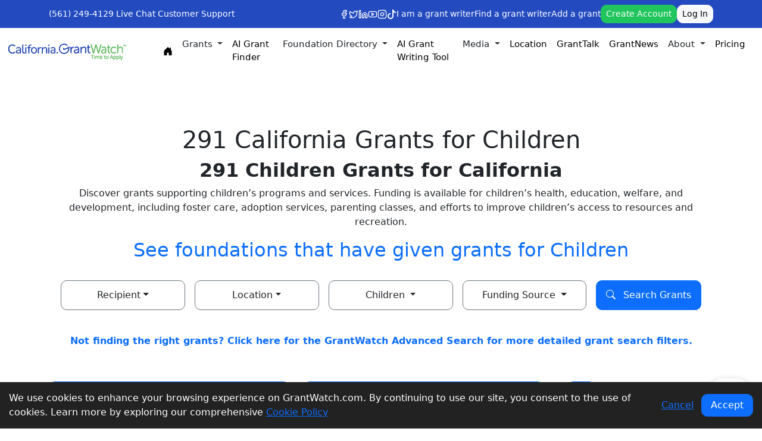

--- FILE ---
content_type: text/html; charset=UTF-8
request_url: https://california.grantwatch.com/cat/4/children-grants.html
body_size: 48360
content:
<!DOCTYPE html>
<!--[if lt IE 7]>      <html class="no-js lt-ie9 lt-ie8 lt-ie7" lang="en"> <![endif]-->
<!--[if IE 7]>         <html class="no-js lt-ie9 lt-ie8" lang="en"> <![endif]-->
<!--[if IE 8]>         <html class="no-js lt-ie9" lang="en"> <![endif]-->
<!--[if gt IE 8]><!--> <html class="no-js" lang="en"> <!--<![endif]--> 
    
 

        <link rel="canonical" href="https://california.grantwatch.com/cat/4/children-grants.html"
            title="home and categories page  " />
    


<head>
    <title>Grants for Children | Youth & Kids Funding in California, Los Angeles, San Diego, San Jose, </title>
<meta name="description" content="Explore children grants and funding opportunities for kids’ health, education, and welfare. Discover grants for children’s programs and youth services on GrantWatch in California, Los Angeles, San Diego, San Jose, San Francisco, Fresno">   
<meta name="keywords" content="Grants for Children">
<meta name="msvalidate.01" content="CB6137B25E6D0ED71350DBFC818C6831" />
<meta name="p:domain_verify" content="330dfaf45f674c269f600f4e00b796a3"/>
<meta http-equiv="Content-Type" content="text/html; charset=UTF-8" /> 
<meta name="viewport" content="width=device-width, initial-scale=1.0">
<link rel="shortcut icon" type="image/png" href="/gw/img/favicon.png"/> 
<meta name="google-site-verification" content="Ct3l0XOrnzuw2Qzs-Wq2dXms2FvYRUZmf4b7KIP-SoM" />
<meta http-equiv="Cache-Control" content="no-cache">
<meta http-equiv="Pragma" content="no-cache">
<meta http-equiv="expires" content="Thu, 5 Sep 2017 05:00:00 GMT">
<link rel="image_src" href="https://www.grantwatch.com/images/GrantWatch.jpg?ver=1" />
<meta name="twitter:card" content="GrantWatch" />
<meta name="twitter:site" content="https://california.grantwatch.com" />
<meta name="twitter:creator" content="@Libby Hikind" />
<meta name="twitter:title" content="Grants for Children | Youth & Kids Funding in California, Los Angeles, San Diego, San Jose, San Francisco, Fresno - GrantWatch"> 
<meta name="twitter:description" content="Explore children grants and funding opportunities for kids’ health, education, and welfare. Discover grants for children’s programs and youth services on GrantWatch in California, Los Angeles, San Diego, San Jose, San Francisco, Fresno">
<meta name="twitter:image" content="https://www.grantwatch.com/images/GrantWatch.jpg?ver=1"> 
<meta property="og:type" content="website">
<meta property="og:url" content="https://california.grantwatch.com/cat/4/children-grants.html" />
<meta property="og:title" content="Grants for Children | Youth & Kids Funding in California, Los Angeles, San Diego, San Jose, San Francisco, Fresno - GrantWatch" />
<meta property="og:description" content="Explore children grants and funding opportunities for kids’ health, education, and welfare. Discover grants for children’s programs and youth services on GrantWatch in California, Los Angeles, San Diego, San Jose, San Francisco, Fresno" />
<meta property="og:image:alt" content="Grants for Nonprofits - GrantWatch" />
<meta property="og:site_name" content="https://california.grantwatch.com"> 
<meta property="og:image:Width" content="1200" />
<meta property="og:image:Height" content="630" />
<meta property="fb:app_id" content="1623821244497170" />
<meta itemprop="name" content="Grants for Children | Youth & Kids Funding in California, Los Angeles, San Diego, San Jose, San Francisco, Fresno - GrantWatch">
<meta itemprop="description" content="Explore children grants and funding opportunities for kids’ health, education, and welfare. Discover grants for children’s programs and youth services on GrantWatch in California, Los Angeles, San Diego, San Jose, San Francisco, Fresno"> 
	<!-- og Meta Tag  --> 

<meta property="og:image" content="https://www.grantwatch.com/images/GrantWatch.jpg?ver=1" /> 	  
	<meta prefix="og: http://ogp.me/ns#" property="og:image" content="https://www.grantwatch.com/images/GrantWatch.jpg?ver=1" />
	<meta prefix="og: http://ogp.me/ns#" property="og:image:secure_url" content="https://www.grantwatch.com/images/GrantWatch.jpg?ver=1" />
	<meta prefix="og: http://ogp.me/ns#" property="og:image:type" content="image/png" />
	<meta prefix="og: http://ogp.me/ns#" property="og:image:width" />
	<meta prefix="og: http://ogp.me/ns#" property="og:image:height" />        <meta itemprop="name" content="Grants for Nonprofits - GrantWatch">
    <meta itemprop="description" content="Explore children grants and funding opportunities for kids’ health, education, and welfare. Discover grants for children’s programs and youth services on GrantWatch in California, Los Angeles, San Diego, San Jose, San Francisco, Fresno">
    <meta itemprop="image" content="https://www.grantwatch.com/img/site/all.png">
    <!-- <meta charset="UTF-8">
    <meta name="viewport" content="width=device-width, initial-scale=1.0">
    <title>GrantWatch - Find Grants for Nonprofits, Small Businesses, and Individuals</title> -->
    <!-- <script type="module" crossorigin="" src="js/new_design_home.js"></script> -->
    <script src="https://ajax.googleapis.com/ajax/libs/jquery/3.5.1/jquery.min.js"></script>

    <script src="https://cdn.jsdelivr.net/npm/bootstrap@5.2.3/dist/js/bootstrap.bundle.min.js"
        integrity="sha384-kenU1KFdBIe4zVF0s0G1M5b4hcpxyD9F7jL+jjXkk+Q2h455rYXK/7HAuoJl+0I4"
        crossorigin="anonymous"></script>
    <link rel="stylesheet" crossorigin="" href="/css/new_design.css?v=1.0.0">
    <link rel="stylesheet" href="https://cdn.jsdelivr.net/npm/bootstrap-icons@1.11.3/font/bootstrap-icons.css">
    <style>
        .carousel-control-prev-icon,
        .carousel-control-next-icon {
            filter: invert(35%) sepia(90%) saturate(500%) hue-rotate(180deg);
            /* turns white icon blue */
        }

        hr {
            opacity: 0.12;
        }

        .link-underline-hover {
            text-decoration: none;
        }

        .link-underline-hover:hover {
            text-decoration: underline;
        }

        .gwserrightimbox {
            overflow: hidden;
            border: 1px solid #e2e9f2;
            margin-top: 20px;
            background: #fff;
            border-top: 5px solid #1d3c61;
            padding: 10px 15px;
        }

        .form-select,
        .form-control,
        .btn {
            border-radius: 10px !important;
        }

        @media only screen and (max-width: 768px) { /* Bootstrap's "xs" breakpoint */
            #navbarMenuList {
                max-height: 220px;
                overflow-y: auto; /* auto shows scrollbar only when needed */
            }
            #accountDropdownList {
                max-height: 200px;
                overflow-y: auto; /* auto shows scrollbar only when needed */
            }
        }

        @media print {
            .hidden-print, .grecaptcha-badge {
                display: none !important;
            }
        }
    </style>

    <meta name="facebook-domain-verification" content="taq4b56mzehvsrhvnmi5trxfb0mz50" />
    <!-- Google tag (gtag.js) -->
    <script async src="https://www.googletagmanager.com/gtag/js?id=G-ELM8FBEVJ7"></script>
    <script>
        window.dataLayer = window.dataLayer || [];
        function gtag() { dataLayer.push(arguments); }
        gtag('js', new Date());

        gtag('config', 'G-ELM8FBEVJ7');
    </script>


    <!-- Event snippet for Purchase $22 Weekly conversion page  
    <script> gtag('event', 'conversion', { 'send_to': 'AW-873146201/g92gCLj0i4UbENnOrKAD', 'value': 22.0, 'currency': 'USD', 'transaction_id': '' }); </script>

    <!-- Event snippet for Purchase $49 Monthly conversion page  
    <script> gtag('event', 'conversion', { 'send_to': 'AW-873146201/oRyMCMTR_IQbENnOrKAD', 'value': 49.0, 'currency': 'USD', 'transaction_id': '' }); </script>
    
    <!-- Event snippet for Purchase $100 Quarterly conversion page  
    <script> gtag('event', 'conversion', { 'send_to': 'AW-873146201/wO0YCIOB-4QbENnOrKAD', 'value': 100.0, 'currency': 'USD', 'transaction_id': '' }); </script>

    <!-- Event snippet for Purchase $249 Annually conversion page  
    <script> gtag('event', 'conversion', { 'send_to': 'AW-873146201/t2YFCNyP-4QbENnOrKAD', 'value': 249.0, 'currency': 'USD', 'transaction_id': '' }); </script>

    <!-- Google Tag Manager -->
    <script>(function (w, d, s, l, i) {
            w[l] = w[l] || []; w[l].push({
                'gtm.start':
                    new Date().getTime(), event: 'gtm.js'
            }); var f = d.getElementsByTagName(s)[0],
                j = d.createElement(s), dl = l != 'dataLayer' ? '&l=' + l : ''; j.async = true; j.src =
                    'https://www.googletagmanager.com/gtm.js?id=' + i + dl; f.parentNode.insertBefore(j, f);
        })(window, document, 'script', 'dataLayer', 'GTM-PT8VJP');</script>
    <!-- End Google Tag Manager -->

    <!-- Flatpickr CSS -->
    <link rel="stylesheet" href="https://cdn.jsdelivr.net/npm/flatpickr/dist/flatpickr.min.css">
    <!-- Flatpickr JS -->
    <script src="https://cdn.jsdelivr.net/npm/flatpickr"></script>


    <!-- GrantWatch Schema -->
    <script type="application/ld+json">
        {
            "@context": "https://schema.org",
            "@type": "Organization",
            "name": "GrantWatch",
            "alternateName": "Grant Watch",
            "url": "https://www.grantwatch.com",
            "logo": "https://www.grantwatch.com/gw/img/grantwatch.jpg",
            "description": "GrantWatch is the leading source for nonprofit and small business grants. Discover active funding opportunities from foundations, corporations, federal and state government.",
            "contactPoint": {
                "@type": "ContactPoint",
                "telephone": "+1-561-249-4129",
                "contactType": "Customer Support",
                "areaServed": "US",
                "availableLanguage": "English"
            },
            "sameAs": [
                "https://www.facebook.com/GrantWatch",
                "https://twitter.com/grantwatch",
                "https://www.linkedin.com/company/grantwatch",
                "https://www.instagram.com/grantwatch"
            ]
        }
    </script>

    <script type="application/ld+json">
        {
            "@context": "https://schema.org",
            "@type": "WebSite",
            "name": "GrantWatch",
            "url": "https://www.grantwatch.com/",
            "potentialAction": {
                "@type": "SearchAction",
                "target": "https://www.grantwatch.com/grant-search.php?keyword={search_term_string}",
                "query-input": "required name=search_term_string"
            }
        }
    </script>
    <script type="application/ld+json">
        {
            "@context": "https://schema.org",
            "@type": "FAQPage",
            "mainEntity": [
                {
                    "@type": "Question",
                    "name": "What is GrantWatch?",
                    "acceptedAnswer": {
                        "@type": "Answer",
                        "text": "GrantWatch is a platform that lists current funding opportunities for nonprofits, small businesses, and individuals."
                    }
                },
                {
                    "@type": "Question",
                    "name": "Do I need a subscription?",
                    "acceptedAnswer": {
                        "@type": "Answer",
                        "text": "Yes, full access to detailed grant listings requires a subscription."
                    }
                }
            ]
        }
    </script>

</head><link rel="stylesheet" href="modern-pages.css?v=1.0.0">

<body class="bggrey">
     
<!-- Google Tag Manager (noscript) -->
<noscript><iframe src="https://www.googletagmanager.com/ns.html?id=GTM-PT8VJP"
height="0" width="0" style="display:none;visibility:hidden"></iframe></noscript>
<!-- End Google Tag Manager (noscript) -->
      

<style>
    .nav-link {
        color: black;
    }

    #navbarSupportedContent .inpsergwdtabcel {
        width: 100px;
        max-height: 300px;
        overflow-y: scroll;
    }

    #navbarMenuListMobile {
        overflow-y: scroll;
    }

    .grntwsignbin2ndoptinpser button {
        display: none;
    }

    .navbar-nav {
        font-size: 15px !important;
        /* display: flex;
        flex-wrap: wrap; */
        justify-content: center;
    }

    @media and screen (max-width: 1200px) {

        /* .navbar-nav .nav-break {
            flex-basis: 100%;
            width: 100%;
            display: flex;
            justify-content: center;
        } */
        .navbar-collapse {
            flex-basis: 100%;
            width: 100%;
            display: flex;
            justify-content: center;
        }

    }

    @media only screen and (max-width: 768px) {
        #navbarMenuList {
            width: 100%;
            flex-wrap: wrap;
        }

        .nav-item {
            padding: 5px;
        }
    }

    .navbar-collapse {
        flex-wrap: wrap;
        max-width: 1200px;
        display: flex;
        justify-content: center;
    }
</style>

<style>
    /* Mobile-specific styling for dropdown menus */
    @media (max-width: 991.98px) {

        /* Grid layout for mobile navigation */
        .mobile-nav-grid {
            display: grid;
            grid-template-columns: repeat(2, 1fr);
            gap: 0;
            width: 100%;
        }

        .mobile-nav-grid .nav-item {
            width: 100%;
        }

        #navbarMenuListMobile .dropdown-menu {
            max-height: 150px;
            overflow-y: auto;
            border: none;
            box-shadow: none;
            background-color: #f8f9fa;
            padding-left: 1rem;
        }

        #navbarMenuListMobile .nav-item {
            border-bottom: 1px solid rgba(0, 0, 0, 0.05);
        }

        #navbarMenuListMobile .nav-link {
            padding: 0.75rem 1rem;
        }

        #navbarMenuListMobile .dropdown-item {
            padding: 0.65rem 1rem;
            font-size: 0.95rem;
        }
    }
</style>

<header class="sticky-top ">
    <div class="bg-primary py-2" style="background-color: #234BBF !important;">
        <div class="container">
            <div class="row align-items-center" style="padding: 0;">
                <div class="col-auto">
                    <div class="d-flex align-items-center gap-3 text-white">
                        <a href="tel:5612494129" class="text-white text-decoration-none small">(561) 249-4129</a>
                        <a onclick="window.open('https://www.grantwatch.com/mibew/chat?locale=en', 'manage','directories=no,scrollbars=yes,height=500,width=650,location=no,menubar=no,status=no,toolbar=no');"
                            href="javascript:void(0);"
                            class="text-white text-decoration-none small d-none d-md-flex align-items-center">
                            <i class="lucide-message-circle me-1"></i>
                            Live Chat
                        </a>
                        <a href="/contact-us.php"
                            class="text-white text-decoration-none small d-none d-md-flex align-items-center">
                            <i class="lucide-mail me-1"></i>
                            Customer Support
                        </a>
                    </div>
                </div>

                <div class="col-auto ms-auto">
                    <div class="row align-items-center gy-3">
                        <div class="col-12 col-lg d-flex flex-wrap align-items-center justify-content-between gap-3">

                            <!-- Social icons -->
                            <div class="d-flex flex-wrap align-items-center gap-3">
                                <a href="https://www.facebook.com/pages/GrantWatch/162625900556850"
                                    aria-label="GrantWatch Facebook" target="_blank" class="text-white">
                                    <svg xmlns="http://www.w3.org/2000/svg" width="16" height="16" viewBox="0 0 24 24"
                                        fill="none" stroke="currentColor" stroke-width="2" stroke-linecap="round"
                                        stroke-linejoin="round" class="lucide lucide-facebook ">
                                        <path d="M18 2h-3a5 5 0 0 0-5 5v3H7v4h3v8h4v-8h3l1-4h-4V7a1 1 0 0 1 1-1h3z">
                                        </path>
                                    </svg>
                                </a>
                                <a href="https://twitter.com/GrantWatch" aria-label="GrantWatch Twitter" target="_blank"
                                    class="text-white">
                                    <svg xmlns="http://www.w3.org/2000/svg" width="16" height="16" viewBox="0 0 24 24"
                                        fill="none" stroke="currentColor" stroke-width="2" stroke-linecap="round"
                                        stroke-linejoin="round" class="lucide lucide-twitter ">
                                        <path
                                            d="M22 4s-.7 2.1-2 3.4c1.6 10-9.4 17.3-18 11.6 2.2.1 4.4-.6 6-2C3 15.5.5 9.6 3 5c2.2 2.6 5.6 4.1 9 4-.9-4.2 4-6.6 7-3.8 1.1 0 3-1.2 3-1.2z">
                                        </path>
                                    </svg>
                                </a>
                                <a href="https://www.linkedin.com/company/grantwatch-com"
                                    aria-label="GrantWatch LinkedIn" target="_blank" class="text-white">
                                    <svg xmlns="http://www.w3.org/2000/svg" width="16" height="16" viewBox="0 0 24 24"
                                        fill="none" stroke="currentColor" stroke-width="2" stroke-linecap="round"
                                        stroke-linejoin="round" class="lucide lucide-linkedin ">
                                        <path
                                            d="M16 8a6 6 0 0 1 6 6v7h-4v-7a2 2 0 0 0-2-2 2 2 0 0 0-2 2v7h-4v-7a6 6 0 0 1 6-6z">
                                        </path>
                                        <rect width="4" height="12" x="2" y="9"></rect>
                                        <circle cx="4" cy="4" r="2"></circle>
                                    </svg>
                                </a>
                                <a href="https://www.youtube.com/channel/UC8YAavtZreMRWx67Zkt-Kkg"
                                    aria-label="GrantWatch YouTube" target="_blank" class="text-white">
                                    <svg xmlns="http://www.w3.org/2000/svg" width="16" height="16" viewBox="0 0 24 24"
                                        fill="none" stroke="currentColor" stroke-width="2" stroke-linecap="round"
                                        stroke-linejoin="round" class="lucide lucide-youtube ">
                                        <path
                                            d="M2.5 17a24.12 24.12 0 0 1 0-10 2 2 0 0 1 1.4-1.4 49.56 49.56 0 0 1 16.2 0A2 2 0 0 1 21.5 7a24.12 24.12 0 0 1 0 10 2 2 0 0 1-1.4 1.4 49.55 49.55 0 0 1-16.2 0A2 2 0 0 1 2.5 17">
                                        </path>
                                        <path d="m10 15 5-3-5-3z"></path>
                                    </svg>
                                </a>
                                <a href="https://www.instagram.com/grantswatch/" aria-label="GrantWatch Instagram"
                                    target="_blank" class="text-white">
                                    <svg xmlns="http://www.w3.org/2000/svg" width="16" height="16" viewBox="0 0 24 24"
                                        fill="none" stroke="currentColor" stroke-width="2" stroke-linecap="round"
                                        stroke-linejoin="round" class="lucide lucide-instagram ">
                                        <rect width="20" height="20" x="2" y="2" rx="5" ry="5"></rect>
                                        <path d="M16 11.37A4 4 0 1 1 12.63 8 4 4 0 0 1 16 11.37z"></path>
                                        <line x1="17.5" x2="17.51" y1="6.5" y2="6.5"></line>
                                    </svg>
                                </a>
                                <a href="https://www.tiktok.com/@grantwatch_" aria-label="GrantWatch TikTok"
                                    target="_blank" class="text-white">
                                    <svg xmlns="http://www.w3.org/2000/svg" width="16" height="16" fill="currentColor"
                                        class="bi bi-tiktok" viewBox="0 0 16 16">
                                        <path
                                            d="M9 0h1.98c.144.715.54 1.617 1.235 2.512C12.895 3.389 13.797 4 15 4v2c-1.753 0-3.07-.814-4-1.829V11a5 5 0 1 1-5-5v2a3 3 0 1 0 3 3z" />
                                    </svg>
                                </a>
                            </div>

                            <!-- Text links -->
                            <div class="d-none d-lg-flex gap-3 small">
                                <a href="https://grantwriterteam.com/" class="text-white text-decoration-none"
                                    target="_blank">I am a grant writer</a>
                                <a href="https://www.grantwriterteam.com/" class="text-white text-decoration-none"
                                    target="_blank">Find a grant writer</a>
                                <a href="/add-a-grant.php" class="text-white text-decoration-none">Add a
                                    grant</a>
                            </div>

                            <!-- Buttons (desktop inline, mobile second line) -->
                                                            <div class="d-flex gap-3 align-items-center flex-wrap">
                                    <a class="btn btn-sm btn-success" href="/join-login.php">Create Account</a>
                                    <a class="btn btn-sm btn-light" href="/join-login.php?vw=login">Log In</a>
                                </div>
                                                    </div>

                        <!-- Mobile-only text links
                        <div class="col-12 d-flex d-lg-none flex-wrap gap-3 small justify-content-center">
                            <a href="https://grantwriterteam.com/" class="text-white text-decoration-none"
                                target="_blank">I am a grant writer</a>
                            <a href="https://www.grantwriterteam.com/" class="text-white text-decoration-none"
                                target="_blank">Find a grant writer</a>
                            <a href="/add-a-grant.php" class="text-white text-decoration-none" target="_blank">Add a
                                grant</a>
                        </div> -->
                    </div>

                </div>
            </div>
        </div>
    </div>
        <nav class="navbar navbar-expand-lg navbar-light bg-white">
        <div class="container-fluid" style="justify-content: center;">
            <a class="navbar-brand" href="https://California.GrantWatch.com" aria-label="GrantWatch">
                <div class="align-items-center">
                                            <img src="/img/site/ca_us.png?v=1.1.1" alt="California.GrantWatch.com R: California.GrantWatch.com"
                            style="width: 200px;" />
                                    </div>
            </a>
            <button class="navbar-toggler" type="button" data-bs-toggle="collapse"
                data-bs-target="#navbarSupportedContent" aria-controls="navbarSupportedContent" aria-expanded="false"
                aria-label="Toggle navigation"><span class="navbar-toggler-icon"></span></button>
            <div class="collapse navbar-collapse" style="justify-content: start; margin-left: 3%;" id="navbarSupportedContent">
                <!-- Desktop Navigation (hidden on mobile) -->
                <ul class="navbar-nav mb-2 mb-lg-0 me-2 d-none d-lg-flex" id="navbarMenuListDesktop">
                    <li class="nav-item nav-break d-flex align-items-center">
                        <a href="https://grantwatch.com" class="nav-link">
                            <svg xmlns="http://www.w3.org/2000/svg" width="16" height="16" fill="currentColor"
                                class="bi bi-house-door-fill" viewBox="0 0 16 16">
                                <path
                                    d="M6.5 14.5v-3.505c0-.245.25-.495.5-.495h2c.25 0 .5.25.5.5v3.5a.5.5 0 0 0 .5.5h4a.5.5 0 0 0 .5-.5v-7a.5.5 0 0 0-.146-.354L13 5.793V2.5a.5.5 0 0 0-.5-.5h-1a.5.5 0 0 0-.5.5v1.293L8.354 1.146a.5.5 0 0 0-.708 0l-6 6A.5.5 0 0 0 1.5 7.5v7a.5.5 0 0 0 .5.5h4a.5.5 0 0 0 .5-.5" />
                            </svg>
                        </a>
                    </li>

                    
                    <li class="nav-item nav-break dropdown">
                        <a class="nav-link dropdown-toggle" href="#" id="grantsDropdownDesktop" role="button"
                            data-bs-toggle="dropdown" aria-expanded="false">
                            Grants
                        </a>
                        <ul class="dropdown-menu" aria-labelledby="grantsDropdownDesktop">
                            <li><a class="dropdown-item" href="/grant-search.php">Search for Grants</a></li>
                            <li><a class="dropdown-item" href="/all-locations.php">Search by Location</a></li>
                            <li><a class="dropdown-item" href="/all-categories.php">Search by Category</a></li>
                            <li><a class="dropdown-item" href="/foundation-grants.php">Foundation Grants</a></li>
                            <li><a class="dropdown-item" href="/corporation-grants.php">Corporate Grants</a></li>
                            <li><a class="dropdown-item" href="/federal-grants.php">Federal Grants</a></li>
                            <li><a class="dropdown-item" href="/state-grants.php">State Grants</a></li>
                            <li><a class="dropdown-item" href="/local-grants.php">Local Grants</a></li>
                            <li><a class="dropdown-item" href="/new-grants.php">New Grants</a></li>
                            <li><a class="dropdown-item" href="/all-grants.php">All Grants</a></li>
                        </ul>
                    </li>

                                            <li class="nav-item"><a href="/grant-search.php" class="nav-link">AI Grant Finder</a></li>
                    
                    <li class="nav-item nav-break dropdown">
                        <a class="nav-link dropdown-toggle" href="#" role="button" data-bs-toggle="dropdown"
                            aria-expanded="false">
                            Foundation Directory
                        </a>
                        <ul class="dropdown-menu">
                            <li><a class="dropdown-item" href="/foundations-search.php"
                                    aria-label="Foundation Search">Foundation Search</a></li>
                            <li>
                                <a class="dropdown-item" href="/recipient-search.php" aria-label="Recipients Search">
                                    Grant Recipients Search
                                </a>
                            </li>
                        </ul>
                    </li>

                    <li class="nav-item nav-break"><a href="/ai-grant-writing-tool.php" class="nav-link">AI Grant
                            Writing Tool</a>
                    </li>

                    <li class="nav-item nav-break dropdown">
                        <a class="nav-link dropdown-toggle" href="#" role="button" data-bs-toggle="dropdown"
                            aria-expanded="false">
                            Media
                        </a>
                        <ul class="dropdown-menu">
                            <li><a class="dropdown-item" href="/media.php" aria-label="TV Interviews">TV Interviews</a>
                            </li>
                            <li>
                                <a class="dropdown-item" href="/podcast-and-radio.php" aria-label="Podcast and Radio">
                                    Podcast &amp; Radio
                                </a>
                            </li>
                            <li>
                                <a class="dropdown-item" href="/articles.php" aria-label="Articles">Articles</a>
                            </li>

                            <li>
                                <a class="dropdown-item" href="/press-releases.php" aria-label="Press Releases">Press
                                    Releases</a>
                            </li>
                            <li>
                                <a class="dropdown-item" href="/media-inquiries.php"
                                    aria-label="Inquiries and Speaking Engagements">
                                    Inquiries &amp; Speaking Engagements
                                </a>
                            </li>
                            <li>
                                <a class="dropdown-item" href="/on-the-road.php"
                                    aria-label="On The Road With GrantWatch">On The Road With GrantWatch</a>
                            </li>

                            <li><a class="dropdown-item" href="/special-deals.php" aria-label="Special Deals">Special
                                    Deals</a></li>
                        </ul>
                    </li>

                    <li class="nav-item nav-break"><a href="/all-locations.php" class="nav-link">Location</a></li>

                    <li class="nav-item nav-break"><a href="https://www.grantwatch.com/granttalk/"
                            class="nav-link">GrantTalk</a>
                    </li>
                    <li class="nav-item nav-break"><a href="https://www.grantwatch.com/grantnews/"
                            class="nav-link">GrantNews</a>
                    </li>

                    <li class="nav-item nav-break dropdown">
                        <a class="nav-link dropdown-toggle" href="#" id="aboutDropdownDesktop" role="button"
                            data-bs-toggle="dropdown" aria-expanded="false" aria-label="About">
                            About
                        </a>
                        <ul class="dropdown-menu" aria-labelledby="aboutDropdownDesktop">
                            <li>
                                <a class="dropdown-item" href="/about.php" aria-label="FAQS">FAQS</a>
                            </li>
                            <li>
                                <a class="dropdown-item" href="/testimonials.php"
                                    aria-label="Testimonials">Testimonials</a>
                            </li>
                            <li>
                                <a class="dropdown-item" href="/about-libby-hikind.php"
                                    aria-label="About our founder">About Our Founder</a>
                            </li>
                            <li>
                                <a class="dropdown-item" href="/book" aria-label="Queen of Grants">Book: The Queen of
                                    Grants</a>
                            </li>
                            <li>
                                <a class="dropdown-item" href="/is-grantwatch-worth-it.php"
                                    aria-label="GrantWatch Features">GrantWatch Features</a>
                            </li>
                            <li>
                                <a class="dropdown-item" href="/contact-us.php"
                                    aria-label="Contact Customer Support (opens in a new tab)">Contact Us</a>
                            </li>
                        </ul>
                    </li>

                    <li class="nav-item nav-break">
                        <a class="nav-link" href="/plans.php">Pricing</a>
                    </li>
                </ul>

                <!-- Mobile Navigation (hidden on desktop) -->
                <div class="d-lg-none w-100" id="navbarMenuListMobileContainer">

                    <div class="d-flex align-items-center justify-content-center my-3">
                        <a href="https://grantwatch.com" class="nav-link">
                            <svg xmlns="http://www.w3.org/2000/svg" width="16" height="16" fill="currentColor"
                                class="bi bi-house-door-fill" viewBox="0 0 16 16">
                                <path
                                    d="M6.5 14.5v-3.505c0-.245.25-.495.5-.495h2c.25 0 .5.25.5.5v3.5a.5.5 0 0 0 .5.5h4a.5.5 0 0 0 .5-.5v-7a.5.5 0 0 0-.146-.354L13 5.793V2.5a.5.5 0 0 0-.5-.5h-1a.5.5 0 0 0-.5.5v1.293L8.354 1.146a.5.5 0 0 0-.708 0l-6 6A.5.5 0 0 0 1.5 7.5v7a.5.5 0 0 0 .5.5h4a.5.5 0 0 0 .5-.5" />
                            </svg>
                        </a>
                    </div>
                    <ul class="navbar-nav mb-2 mb-lg-0 me-2 mobile-nav-grid" id="navbarMenuListMobile">
                        
                        <li class="nav-item nav-break">
                            <a class="nav-link" href="/plans.php">Pricing</a>
                        </li>

                        
                        <li class="nav-item nav-break dropdown">
                            <a class="nav-link dropdown-toggle" href="#" id="grantsDropdownMobile" role="button"
                                data-bs-toggle="dropdown" aria-expanded="false">
                                Grants
                            </a>
                            <ul class="dropdown-menu" aria-labelledby="grantsDropdownMobile">
                                <li><a class="dropdown-item" href="/grant-search.php">Search for Grants</a></li>
                                <li><a class="dropdown-item" href="/all-locations.php">Search by Location</a></li>
                                <li><a class="dropdown-item" href="/all-categories.php">Search by Category</a></li>
                                <li><a class="dropdown-item" href="/foundation-grants.php">Foundation Grants</a></li>
                                <li><a class="dropdown-item" href="/corporation-grants.php">Corporate Grants</a></li>
                                <li><a class="dropdown-item" href="/federal-grants.php">Federal Grants</a></li>
                                <li><a class="dropdown-item" href="/state-grants.php">State Grants</a></li>
                                <li><a class="dropdown-item" href="/local-grants.php">Local Grants</a></li>
                                <li><a class="dropdown-item" href="/new-grants.php">New Grants</a></li>
                                <li><a class="dropdown-item" href="/all-grants.php">All Grants</a></li>
                            </ul>
                        </li>

                                                    <li class="nav-item"><a href="/grant-search.php" class="nav-link">AI Grant Finder</a></li>
                        
                        <li class="nav-item nav-break dropdown">
                            <a class="nav-link dropdown-toggle" href="#" role="button" data-bs-toggle="dropdown"
                                aria-expanded="false">
                                Foundation Directory
                            </a>
                            <ul class="dropdown-menu">
                                <li><a class="dropdown-item" href="/foundations-search.php"
                                        aria-label="Foundation Search">Foundation Search</a></li>
                                <li>
                                    <a class="dropdown-item" href="/recipient-search.php" aria-label="Recipients Search">
                                        Grant Recipients Search
                                    </a>
                                </li>
                            </ul>
                        </li>

                        <li class="nav-item nav-break"><a href="/ai-grant-writing-tool.php" class="nav-link">AI Grant
                                Writing Tool</a>
                        </li>

                        <li class="nav-item nav-break dropdown">
                            <a class="nav-link dropdown-toggle" href="#" role="button" data-bs-toggle="dropdown"
                                aria-expanded="false">
                                Media
                            </a>
                            <ul class="dropdown-menu">
                                <li><a class="dropdown-item" href="/media.php" aria-label="TV Interviews">TV Interviews</a>
                                </li>
                                <li>
                                    <a class="dropdown-item" href="/podcast-and-radio.php" aria-label="Podcast and Radio">
                                        Podcast &amp; Radio
                                    </a>
                                </li>
                                <li>
                                    <a class="dropdown-item" href="/articles.php" aria-label="Articles">Articles</a>
                                </li>

                                <li>
                                    <a class="dropdown-item" href="/press-releases.php" aria-label="Press Releases">Press
                                        Releases</a>
                                </li>
                                <li>
                                    <a class="dropdown-item" href="/media-inquiries.php"
                                        aria-label="Inquiries and Speaking Engagements">
                                        Inquiries &amp; Speaking Engagements
                                    </a>
                                </li>
                                <li>
                                    <a class="dropdown-item" href="/on-the-road.php"
                                        aria-label="On The Road With GrantWatch">On The Road With GrantWatch</a>
                                </li>

                                <li><a class="dropdown-item" href="/special-deals.php" aria-label="Special Deals">Special
                                        Deals</a></li>
                            </ul>
                        </li>

                        <li class="nav-item nav-break"><a href="/all-locations.php" class="nav-link">Location</a></li>

                        <li class="nav-item nav-break"><a href="https://www.grantwatch.com/granttalk/"
                                class="nav-link">GrantTalk</a>
                        </li>
                        <li class="nav-item nav-break"><a href="https://www.grantwatch.com/grantnews/"
                                class="nav-link">GrantNews</a>
                        </li>

                        <li class="nav-item nav-break dropdown">
                            <a class="nav-link dropdown-toggle" href="#" id="aboutDropdownMobile" role="button"
                                data-bs-toggle="dropdown" aria-expanded="false" aria-label="About">
                                About
                            </a>
                            <ul class="dropdown-menu" aria-labelledby="aboutDropdownMobile">
                                <li>
                                    <a class="dropdown-item" href="/about.php" aria-label="FAQS">FAQS</a>
                                </li>
                                <li>
                                    <a class="dropdown-item" href="/testimonials.php"
                                        aria-label="Testimonials">Testimonials</a>
                                </li>
                                <li>
                                    <a class="dropdown-item" href="/about-libby-hikind.php"
                                        aria-label="About our founder">About Our Founder</a>
                                </li>
                                <li>
                                    <a class="dropdown-item" href="/book" aria-label="Queen of Grants">Book: The Queen of
                                        Grants</a>
                                </li>
                                <li>
                                    <a class="dropdown-item" href="/is-grantwatch-worth-it.php"
                                        aria-label="GrantWatch Features">GrantWatch Features</a>
                                </li>
                                <li>
                                    <a class="dropdown-item" href="/contact-us.php"
                                        aria-label="Contact Customer Support (opens in a new tab)">Contact Us</a>
                                </li>
                            </ul>
                        </li>
                    </ul>
                </div>

                <div class="d-lg-none">
                    <hr>
                    <ul class="navbar-nav flex-row">
                        <li class="nav-item p-2">
                            <a href="https://www.grantwriterteam.com/grant-writer-profile.php" target="_blank"
                                class="nav-link">
                                I am a grant writer
                            </a>
                        </li>
                        <li class="nav-item p-2">
                            <a href="https://www.grantwriterteam.com/classified-advertisement.php"
                                aria-label="Find a Grant Writer (opens in a new tab)" target="_blank" class="nav-link">
                                Find a grant writer
                            </a>
                        </li>
                        <li class="nav-item p-2">
                            <a href="https://grantwatch.com/add-a-grant.php" class="nav-link">Add a Grant</a>
                        </li>
                    </ul>
                </div>

                

                                    <!-- <div class="d-flex gap-3 align-items-center">
                        <a class="btn btn-success" href="/join-login.php">Create Account</a>
                        <a class="btn btn-primary" href="/join-login.php?vw=login">Log In</a>
                    </div> -->
                            </div>
        </div>
    </nav>
</header>
    <div class="grantwatch-app">
        <div class="container pb-4">
            <div class="bg-white rounded p-3 my-4">
                <div class="text-center mt-5">
                                            <h1>291     California                            Grants for Children                        </h1>
                        
                                                        <h2 class="mt0"><strong> 291             Children Grants for
                                        California</strong></h2>
                            
                                        <p>
                        Discover grants supporting children’s programs and services. Funding is available for children’s health, education, welfare, and development, including foster care, adoption services, parenting classes, and efforts to improve children’s access to resources and recreation.                    </p>
                                        <h2><a href="/foundations/4/children"
                            class="text-decoration-none" target="_blank"> See foundations that have given grants for
                            Children                        </a>
                    </h2>
                                    </div>
                
<style>
    .filter-btn {
        height: 50px;
    }

    .filter-btn {
        overflow-x: auto;
        scrollbar-width: none;          /* Firefox */
        -ms-overflow-style: none;       /* IE 10+ */
    }

    .filter-btn::-webkit-scrollbar { /* Chrome, Safari */
        display: none;
    }
    .dropdown-toggle {
        color: #212529;
    }
</style>

<form action="/grants-filter.php" method="get" id="gfilter_form">
    <div class="container d-flex justify-content-center align-items-center py-4">
        <div class="col-md-10">
            <div class="row g-3">
                <!-- Recipient Filter -->
                <div class="col-md-6 col-lg-3">
                    <div class="dropdown">
                        <button class="btn btn-outline-secondary w-100 dropdown-toggle filter-btn"
                            id="recipient-btn" type="button" data-bs-toggle="dropdown" aria-expanded="false"
                            style="overflow-x: scroll;">
                            Recipient
                        </button>
                        <ul class="dropdown-menu p-3" style="min-width: 100%;">
                            <li>
                                <div class="form-check"><input class="form-check-input select-all-recipient"
                                        type="checkbox" id="recipient-select-all"><label
                                        class="form-check-label" for="recipient-select-all">Select All</label>
                                </div>
                            </li>
                            <li>
                                <div class="form-check"><input class="form-check-input recipient-option"
                                        type="checkbox" name="recipient_id[]" value="1" id="rec-individuals"
                                        ><label
                                        class="form-check-label" for="rec-individuals">Individuals</label></div>
                            </li>
                            <li>
                                <div class="form-check"><input class="form-check-input recipient-option"
                                        type="checkbox" name="recipient_id[]" value="2" id="rec-nonprofits"
                                        ><label
                                        class="form-check-label" for="rec-nonprofits">Nonprofits</label></div>
                            </li>
                            <li>
                                <div class="form-check"><input class="form-check-input recipient-option"
                                        type="checkbox" name="recipient_id[]" value="3" id="rec-smallbiz"
                                        ><label
                                        class="form-check-label" for="rec-smallbiz">Small Businesses</label>
                                </div>
                            </li>
                        </ul>
                    </div>
                </div>

                <!-- Region Filter -->
                <div class="col-md-6 col-lg-3">
                    <div class="dropdown">
                        <button class="btn btn-outline-secondary w-100 dropdown-toggle filter-btn" type="button"
                            data-bs-toggle="dropdown" id="region-btn" aria-expanded="false" style="overflow-x: scroll;">
                            Location
                        </button>
                        <ul class="dropdown-menu p-3 overflow-auto" style="max-height: 300px; min-width: 100%;">
                            <!-- <li>
                                <div class="form-check"><input class="form-check-input select-all-region"
                                        type="checkbox" id="region-select-all"><label class="form-check-label"
                                        for="region-select-all">Select All</label></div>
                            </li> -->
                                                                <li>
                                        <div class="form-check">
                                            <input class="form-check-input region-option" type="checkbox"
                                                name="region_code[]" value="al_us"
                                                id="region-al_us" >
                                            <label class="form-check-label" for="region-al_us">
                                                Alabama                                                 (USA)                                            </label>
                                        </div>
                                    </li>
                                                                        <li>
                                        <div class="form-check">
                                            <input class="form-check-input region-option" type="checkbox"
                                                name="region_code[]" value="ak_us"
                                                id="region-ak_us" >
                                            <label class="form-check-label" for="region-ak_us">
                                                Alaska                                                 (USA)                                            </label>
                                        </div>
                                    </li>
                                                                        <li>
                                        <div class="form-check">
                                            <input class="form-check-input region-option" type="checkbox"
                                                name="region_code[]" value="az_us"
                                                id="region-az_us" >
                                            <label class="form-check-label" for="region-az_us">
                                                Arizona                                                 (USA)                                            </label>
                                        </div>
                                    </li>
                                                                        <li>
                                        <div class="form-check">
                                            <input class="form-check-input region-option" type="checkbox"
                                                name="region_code[]" value="ar_us"
                                                id="region-ar_us" >
                                            <label class="form-check-label" for="region-ar_us">
                                                Arkansas                                                 (USA)                                            </label>
                                        </div>
                                    </li>
                                                                        <li>
                                        <div class="form-check">
                                            <input class="form-check-input region-option" type="checkbox"
                                                name="region_code[]" value="ca_us"
                                                id="region-ca_us" >
                                            <label class="form-check-label" for="region-ca_us">
                                                California                                                 (USA)                                            </label>
                                        </div>
                                    </li>
                                                                        <li>
                                        <div class="form-check">
                                            <input class="form-check-input region-option" type="checkbox"
                                                name="region_code[]" value="co_us"
                                                id="region-co_us" >
                                            <label class="form-check-label" for="region-co_us">
                                                Colorado                                                 (USA)                                            </label>
                                        </div>
                                    </li>
                                                                        <li>
                                        <div class="form-check">
                                            <input class="form-check-input region-option" type="checkbox"
                                                name="region_code[]" value="ct_us"
                                                id="region-ct_us" >
                                            <label class="form-check-label" for="region-ct_us">
                                                Connecticut                                                 (USA)                                            </label>
                                        </div>
                                    </li>
                                                                        <li>
                                        <div class="form-check">
                                            <input class="form-check-input region-option" type="checkbox"
                                                name="region_code[]" value="de_us"
                                                id="region-de_us" >
                                            <label class="form-check-label" for="region-de_us">
                                                Delaware                                                 (USA)                                            </label>
                                        </div>
                                    </li>
                                                                        <li>
                                        <div class="form-check">
                                            <input class="form-check-input region-option" type="checkbox"
                                                name="region_code[]" value="fl_us"
                                                id="region-fl_us" >
                                            <label class="form-check-label" for="region-fl_us">
                                                Florida                                                 (USA)                                            </label>
                                        </div>
                                    </li>
                                                                        <li>
                                        <div class="form-check">
                                            <input class="form-check-input region-option" type="checkbox"
                                                name="region_code[]" value="ga_us"
                                                id="region-ga_us" >
                                            <label class="form-check-label" for="region-ga_us">
                                                Georgia                                                 (USA)                                            </label>
                                        </div>
                                    </li>
                                                                        <li>
                                        <div class="form-check">
                                            <input class="form-check-input region-option" type="checkbox"
                                                name="region_code[]" value="hi_us"
                                                id="region-hi_us" >
                                            <label class="form-check-label" for="region-hi_us">
                                                Hawaii                                                 (USA)                                            </label>
                                        </div>
                                    </li>
                                                                        <li>
                                        <div class="form-check">
                                            <input class="form-check-input region-option" type="checkbox"
                                                name="region_code[]" value="id_us"
                                                id="region-id_us" >
                                            <label class="form-check-label" for="region-id_us">
                                                Idaho                                                 (USA)                                            </label>
                                        </div>
                                    </li>
                                                                        <li>
                                        <div class="form-check">
                                            <input class="form-check-input region-option" type="checkbox"
                                                name="region_code[]" value="il_us"
                                                id="region-il_us" >
                                            <label class="form-check-label" for="region-il_us">
                                                Illinois                                                 (USA)                                            </label>
                                        </div>
                                    </li>
                                                                        <li>
                                        <div class="form-check">
                                            <input class="form-check-input region-option" type="checkbox"
                                                name="region_code[]" value="in_us"
                                                id="region-in_us" >
                                            <label class="form-check-label" for="region-in_us">
                                                Indiana                                                 (USA)                                            </label>
                                        </div>
                                    </li>
                                                                        <li>
                                        <div class="form-check">
                                            <input class="form-check-input region-option" type="checkbox"
                                                name="region_code[]" value="ia_us"
                                                id="region-ia_us" >
                                            <label class="form-check-label" for="region-ia_us">
                                                Iowa                                                 (USA)                                            </label>
                                        </div>
                                    </li>
                                                                        <li>
                                        <div class="form-check">
                                            <input class="form-check-input region-option" type="checkbox"
                                                name="region_code[]" value="ks_us"
                                                id="region-ks_us" >
                                            <label class="form-check-label" for="region-ks_us">
                                                Kansas                                                 (USA)                                            </label>
                                        </div>
                                    </li>
                                                                        <li>
                                        <div class="form-check">
                                            <input class="form-check-input region-option" type="checkbox"
                                                name="region_code[]" value="ky_us"
                                                id="region-ky_us" >
                                            <label class="form-check-label" for="region-ky_us">
                                                Kentucky                                                 (USA)                                            </label>
                                        </div>
                                    </li>
                                                                        <li>
                                        <div class="form-check">
                                            <input class="form-check-input region-option" type="checkbox"
                                                name="region_code[]" value="la_us"
                                                id="region-la_us" >
                                            <label class="form-check-label" for="region-la_us">
                                                Louisiana                                                 (USA)                                            </label>
                                        </div>
                                    </li>
                                                                        <li>
                                        <div class="form-check">
                                            <input class="form-check-input region-option" type="checkbox"
                                                name="region_code[]" value="me_us"
                                                id="region-me_us" >
                                            <label class="form-check-label" for="region-me_us">
                                                Maine                                                 (USA)                                            </label>
                                        </div>
                                    </li>
                                                                        <li>
                                        <div class="form-check">
                                            <input class="form-check-input region-option" type="checkbox"
                                                name="region_code[]" value="md_us"
                                                id="region-md_us" >
                                            <label class="form-check-label" for="region-md_us">
                                                Maryland                                                 (USA)                                            </label>
                                        </div>
                                    </li>
                                                                        <li>
                                        <div class="form-check">
                                            <input class="form-check-input region-option" type="checkbox"
                                                name="region_code[]" value="ma_us"
                                                id="region-ma_us" >
                                            <label class="form-check-label" for="region-ma_us">
                                                Massachusetts                                                 (USA)                                            </label>
                                        </div>
                                    </li>
                                                                        <li>
                                        <div class="form-check">
                                            <input class="form-check-input region-option" type="checkbox"
                                                name="region_code[]" value="mi_us"
                                                id="region-mi_us" >
                                            <label class="form-check-label" for="region-mi_us">
                                                Michigan                                                 (USA)                                            </label>
                                        </div>
                                    </li>
                                                                        <li>
                                        <div class="form-check">
                                            <input class="form-check-input region-option" type="checkbox"
                                                name="region_code[]" value="mn_us"
                                                id="region-mn_us" >
                                            <label class="form-check-label" for="region-mn_us">
                                                Minnesota                                                 (USA)                                            </label>
                                        </div>
                                    </li>
                                                                        <li>
                                        <div class="form-check">
                                            <input class="form-check-input region-option" type="checkbox"
                                                name="region_code[]" value="ms_us"
                                                id="region-ms_us" >
                                            <label class="form-check-label" for="region-ms_us">
                                                Mississippi                                                 (USA)                                            </label>
                                        </div>
                                    </li>
                                                                        <li>
                                        <div class="form-check">
                                            <input class="form-check-input region-option" type="checkbox"
                                                name="region_code[]" value="mo_us"
                                                id="region-mo_us" >
                                            <label class="form-check-label" for="region-mo_us">
                                                Missouri                                                 (USA)                                            </label>
                                        </div>
                                    </li>
                                                                        <li>
                                        <div class="form-check">
                                            <input class="form-check-input region-option" type="checkbox"
                                                name="region_code[]" value="mt_us"
                                                id="region-mt_us" >
                                            <label class="form-check-label" for="region-mt_us">
                                                Montana                                                 (USA)                                            </label>
                                        </div>
                                    </li>
                                                                        <li>
                                        <div class="form-check">
                                            <input class="form-check-input region-option" type="checkbox"
                                                name="region_code[]" value="ne_us"
                                                id="region-ne_us" >
                                            <label class="form-check-label" for="region-ne_us">
                                                Nebraska                                                 (USA)                                            </label>
                                        </div>
                                    </li>
                                                                        <li>
                                        <div class="form-check">
                                            <input class="form-check-input region-option" type="checkbox"
                                                name="region_code[]" value="nv_us"
                                                id="region-nv_us" >
                                            <label class="form-check-label" for="region-nv_us">
                                                Nevada                                                 (USA)                                            </label>
                                        </div>
                                    </li>
                                                                        <li>
                                        <div class="form-check">
                                            <input class="form-check-input region-option" type="checkbox"
                                                name="region_code[]" value="nh_us"
                                                id="region-nh_us" >
                                            <label class="form-check-label" for="region-nh_us">
                                                New Hampshire                                                 (USA)                                            </label>
                                        </div>
                                    </li>
                                                                        <li>
                                        <div class="form-check">
                                            <input class="form-check-input region-option" type="checkbox"
                                                name="region_code[]" value="nj_us"
                                                id="region-nj_us" >
                                            <label class="form-check-label" for="region-nj_us">
                                                New Jersey                                                 (USA)                                            </label>
                                        </div>
                                    </li>
                                                                        <li>
                                        <div class="form-check">
                                            <input class="form-check-input region-option" type="checkbox"
                                                name="region_code[]" value="nm_us"
                                                id="region-nm_us" >
                                            <label class="form-check-label" for="region-nm_us">
                                                New Mexico                                                 (USA)                                            </label>
                                        </div>
                                    </li>
                                                                        <li>
                                        <div class="form-check">
                                            <input class="form-check-input region-option" type="checkbox"
                                                name="region_code[]" value="ny_us"
                                                id="region-ny_us" >
                                            <label class="form-check-label" for="region-ny_us">
                                                New York                                                 (USA)                                            </label>
                                        </div>
                                    </li>
                                                                        <li>
                                        <div class="form-check">
                                            <input class="form-check-input region-option" type="checkbox"
                                                name="region_code[]" value="nc_us"
                                                id="region-nc_us" >
                                            <label class="form-check-label" for="region-nc_us">
                                                North Carolina                                                 (USA)                                            </label>
                                        </div>
                                    </li>
                                                                        <li>
                                        <div class="form-check">
                                            <input class="form-check-input region-option" type="checkbox"
                                                name="region_code[]" value="nd_us"
                                                id="region-nd_us" >
                                            <label class="form-check-label" for="region-nd_us">
                                                North Dakota                                                 (USA)                                            </label>
                                        </div>
                                    </li>
                                                                        <li>
                                        <div class="form-check">
                                            <input class="form-check-input region-option" type="checkbox"
                                                name="region_code[]" value="nyc_us"
                                                id="region-nyc_us" >
                                            <label class="form-check-label" for="region-nyc_us">
                                                New York City                                                 (USA)                                            </label>
                                        </div>
                                    </li>
                                                                        <li>
                                        <div class="form-check">
                                            <input class="form-check-input region-option" type="checkbox"
                                                name="region_code[]" value="oh_us"
                                                id="region-oh_us" >
                                            <label class="form-check-label" for="region-oh_us">
                                                Ohio                                                 (USA)                                            </label>
                                        </div>
                                    </li>
                                                                        <li>
                                        <div class="form-check">
                                            <input class="form-check-input region-option" type="checkbox"
                                                name="region_code[]" value="ok_us"
                                                id="region-ok_us" >
                                            <label class="form-check-label" for="region-ok_us">
                                                Oklahoma                                                 (USA)                                            </label>
                                        </div>
                                    </li>
                                                                        <li>
                                        <div class="form-check">
                                            <input class="form-check-input region-option" type="checkbox"
                                                name="region_code[]" value="or_us"
                                                id="region-or_us" >
                                            <label class="form-check-label" for="region-or_us">
                                                Oregon                                                 (USA)                                            </label>
                                        </div>
                                    </li>
                                                                        <li>
                                        <div class="form-check">
                                            <input class="form-check-input region-option" type="checkbox"
                                                name="region_code[]" value="pa_us"
                                                id="region-pa_us" >
                                            <label class="form-check-label" for="region-pa_us">
                                                Pennsylvania                                                 (USA)                                            </label>
                                        </div>
                                    </li>
                                                                        <li>
                                        <div class="form-check">
                                            <input class="form-check-input region-option" type="checkbox"
                                                name="region_code[]" value="ri_us"
                                                id="region-ri_us" >
                                            <label class="form-check-label" for="region-ri_us">
                                                Rhode Island                                                 (USA)                                            </label>
                                        </div>
                                    </li>
                                                                        <li>
                                        <div class="form-check">
                                            <input class="form-check-input region-option" type="checkbox"
                                                name="region_code[]" value="sc_us"
                                                id="region-sc_us" >
                                            <label class="form-check-label" for="region-sc_us">
                                                South Carolina                                                 (USA)                                            </label>
                                        </div>
                                    </li>
                                                                        <li>
                                        <div class="form-check">
                                            <input class="form-check-input region-option" type="checkbox"
                                                name="region_code[]" value="sd_us"
                                                id="region-sd_us" >
                                            <label class="form-check-label" for="region-sd_us">
                                                South Dakota                                                 (USA)                                            </label>
                                        </div>
                                    </li>
                                                                        <li>
                                        <div class="form-check">
                                            <input class="form-check-input region-option" type="checkbox"
                                                name="region_code[]" value="tn_us"
                                                id="region-tn_us" >
                                            <label class="form-check-label" for="region-tn_us">
                                                Tennessee                                                 (USA)                                            </label>
                                        </div>
                                    </li>
                                                                        <li>
                                        <div class="form-check">
                                            <input class="form-check-input region-option" type="checkbox"
                                                name="region_code[]" value="tx_us"
                                                id="region-tx_us" >
                                            <label class="form-check-label" for="region-tx_us">
                                                Texas                                                 (USA)                                            </label>
                                        </div>
                                    </li>
                                                                        <li>
                                        <div class="form-check">
                                            <input class="form-check-input region-option" type="checkbox"
                                                name="region_code[]" value="ut_us"
                                                id="region-ut_us" >
                                            <label class="form-check-label" for="region-ut_us">
                                                Utah                                                 (USA)                                            </label>
                                        </div>
                                    </li>
                                                                        <li>
                                        <div class="form-check">
                                            <input class="form-check-input region-option" type="checkbox"
                                                name="region_code[]" value="vt_us"
                                                id="region-vt_us" >
                                            <label class="form-check-label" for="region-vt_us">
                                                Vermont                                                 (USA)                                            </label>
                                        </div>
                                    </li>
                                                                        <li>
                                        <div class="form-check">
                                            <input class="form-check-input region-option" type="checkbox"
                                                name="region_code[]" value="va_us"
                                                id="region-va_us" >
                                            <label class="form-check-label" for="region-va_us">
                                                Virginia                                                 (USA)                                            </label>
                                        </div>
                                    </li>
                                                                        <li>
                                        <div class="form-check">
                                            <input class="form-check-input region-option" type="checkbox"
                                                name="region_code[]" value="wa_us"
                                                id="region-wa_us" >
                                            <label class="form-check-label" for="region-wa_us">
                                                Washington                                                 (USA)                                            </label>
                                        </div>
                                    </li>
                                                                        <li>
                                        <div class="form-check">
                                            <input class="form-check-input region-option" type="checkbox"
                                                name="region_code[]" value="dc_us"
                                                id="region-dc_us" >
                                            <label class="form-check-label" for="region-dc_us">
                                                Washington, DC                                                 (USA)                                            </label>
                                        </div>
                                    </li>
                                                                        <li>
                                        <div class="form-check">
                                            <input class="form-check-input region-option" type="checkbox"
                                                name="region_code[]" value="wv_us"
                                                id="region-wv_us" >
                                            <label class="form-check-label" for="region-wv_us">
                                                West Virginia                                                 (USA)                                            </label>
                                        </div>
                                    </li>
                                                                        <li>
                                        <div class="form-check">
                                            <input class="form-check-input region-option" type="checkbox"
                                                name="region_code[]" value="wi_us"
                                                id="region-wi_us" >
                                            <label class="form-check-label" for="region-wi_us">
                                                Wisconsin                                                 (USA)                                            </label>
                                        </div>
                                    </li>
                                                                        <li>
                                        <div class="form-check">
                                            <input class="form-check-input region-option" type="checkbox"
                                                name="region_code[]" value="wy_us"
                                                id="region-wy_us" >
                                            <label class="form-check-label" for="region-wy_us">
                                                Wyoming                                                 (USA)                                            </label>
                                        </div>
                                    </li>
                                                                        <li>
                                        <div class="form-check">
                                            <input class="form-check-input region-option" type="checkbox"
                                                name="region_code[]" value="ca"
                                                id="region-ca" >
                                            <label class="form-check-label" for="region-ca">
                                                Canada                                                 (Canada)                                            </label>
                                        </div>
                                    </li>
                                                                        <li>
                                        <div class="form-check">
                                            <input class="form-check-input region-option" type="checkbox"
                                                name="region_code[]" value="il"
                                                id="region-il" >
                                            <label class="form-check-label" for="region-il">
                                                Israel                                                                                            </label>
                                        </div>
                                    </li>
                                                                        <li>
                                        <div class="form-check">
                                            <input class="form-check-input region-option" type="checkbox"
                                                name="region_code[]" value="intl"
                                                id="region-intl" >
                                            <label class="form-check-label" for="region-intl">
                                                International                                                                                            </label>
                                        </div>
                                    </li>
                                                                        <li>
                                        <div class="form-check">
                                            <input class="form-check-input region-option" type="checkbox"
                                                name="region_code[]" value="us"
                                                id="region-us" >
                                            <label class="form-check-label" for="region-us">
                                                United States                                                 (USA)                                            </label>
                                        </div>
                                    </li>
                                                                        <li>
                                        <div class="form-check">
                                            <input class="form-check-input region-option" type="checkbox"
                                                name="region_code[]" value="all"
                                                id="region-all" >
                                            <label class="form-check-label" for="region-all">
                                                All                                                                                            </label>
                                        </div>
                                    </li>
                                                                        <li>
                                        <div class="form-check">
                                            <input class="form-check-input region-option" type="checkbox"
                                                name="region_code[]" value="ab_ca"
                                                id="region-ab_ca" >
                                            <label class="form-check-label" for="region-ab_ca">
                                                Alberta                                                 (Canada)                                            </label>
                                        </div>
                                    </li>
                                                                        <li>
                                        <div class="form-check">
                                            <input class="form-check-input region-option" type="checkbox"
                                                name="region_code[]" value="bc_ca"
                                                id="region-bc_ca" >
                                            <label class="form-check-label" for="region-bc_ca">
                                                British Columbia                                                 (Canada)                                            </label>
                                        </div>
                                    </li>
                                                                        <li>
                                        <div class="form-check">
                                            <input class="form-check-input region-option" type="checkbox"
                                                name="region_code[]" value="mb_ca"
                                                id="region-mb_ca" >
                                            <label class="form-check-label" for="region-mb_ca">
                                                Manitoba                                                 (Canada)                                            </label>
                                        </div>
                                    </li>
                                                                        <li>
                                        <div class="form-check">
                                            <input class="form-check-input region-option" type="checkbox"
                                                name="region_code[]" value="nb_ca"
                                                id="region-nb_ca" >
                                            <label class="form-check-label" for="region-nb_ca">
                                                New Brunswick                                                 (Canada)                                            </label>
                                        </div>
                                    </li>
                                                                        <li>
                                        <div class="form-check">
                                            <input class="form-check-input region-option" type="checkbox"
                                                name="region_code[]" value="nl_ca"
                                                id="region-nl_ca" >
                                            <label class="form-check-label" for="region-nl_ca">
                                                Newfoundland and Labrador                                                 (Canada)                                            </label>
                                        </div>
                                    </li>
                                                                        <li>
                                        <div class="form-check">
                                            <input class="form-check-input region-option" type="checkbox"
                                                name="region_code[]" value="nt_ca"
                                                id="region-nt_ca" >
                                            <label class="form-check-label" for="region-nt_ca">
                                                Northwest Territories                                                 (Canada)                                            </label>
                                        </div>
                                    </li>
                                                                        <li>
                                        <div class="form-check">
                                            <input class="form-check-input region-option" type="checkbox"
                                                name="region_code[]" value="ns_ca"
                                                id="region-ns_ca" >
                                            <label class="form-check-label" for="region-ns_ca">
                                                Nova Scotia                                                 (Canada)                                            </label>
                                        </div>
                                    </li>
                                                                        <li>
                                        <div class="form-check">
                                            <input class="form-check-input region-option" type="checkbox"
                                                name="region_code[]" value="nu_ca"
                                                id="region-nu_ca" >
                                            <label class="form-check-label" for="region-nu_ca">
                                                Nunavut                                                 (Canada)                                            </label>
                                        </div>
                                    </li>
                                                                        <li>
                                        <div class="form-check">
                                            <input class="form-check-input region-option" type="checkbox"
                                                name="region_code[]" value="on_ca"
                                                id="region-on_ca" >
                                            <label class="form-check-label" for="region-on_ca">
                                                Ontario                                                 (Canada)                                            </label>
                                        </div>
                                    </li>
                                                                        <li>
                                        <div class="form-check">
                                            <input class="form-check-input region-option" type="checkbox"
                                                name="region_code[]" value="pe_ca"
                                                id="region-pe_ca" >
                                            <label class="form-check-label" for="region-pe_ca">
                                                Prince Edward Island                                                 (Canada)                                            </label>
                                        </div>
                                    </li>
                                                                        <li>
                                        <div class="form-check">
                                            <input class="form-check-input region-option" type="checkbox"
                                                name="region_code[]" value="qc_ca"
                                                id="region-qc_ca" >
                                            <label class="form-check-label" for="region-qc_ca">
                                                Quebec                                                 (Canada)                                            </label>
                                        </div>
                                    </li>
                                                                        <li>
                                        <div class="form-check">
                                            <input class="form-check-input region-option" type="checkbox"
                                                name="region_code[]" value="sk_ca"
                                                id="region-sk_ca" >
                                            <label class="form-check-label" for="region-sk_ca">
                                                Saskatchewan                                                 (Canada)                                            </label>
                                        </div>
                                    </li>
                                                                        <li>
                                        <div class="form-check">
                                            <input class="form-check-input region-option" type="checkbox"
                                                name="region_code[]" value="yt_ca"
                                                id="region-yt_ca" >
                                            <label class="form-check-label" for="region-yt_ca">
                                                Yukon                                                 (Canada)                                            </label>
                                        </div>
                                    </li>
                                                                        <li>
                                        <div class="form-check">
                                            <input class="form-check-input region-option" type="checkbox"
                                                name="region_code[]" value="ad"
                                                id="region-ad" >
                                            <label class="form-check-label" for="region-ad">
                                                Andorra                                                                                            </label>
                                        </div>
                                    </li>
                                                                        <li>
                                        <div class="form-check">
                                            <input class="form-check-input region-option" type="checkbox"
                                                name="region_code[]" value="ae"
                                                id="region-ae" >
                                            <label class="form-check-label" for="region-ae">
                                                United Arab Emirates                                                                                            </label>
                                        </div>
                                    </li>
                                                                        <li>
                                        <div class="form-check">
                                            <input class="form-check-input region-option" type="checkbox"
                                                name="region_code[]" value="af"
                                                id="region-af" >
                                            <label class="form-check-label" for="region-af">
                                                Afghanistan                                                                                            </label>
                                        </div>
                                    </li>
                                                                        <li>
                                        <div class="form-check">
                                            <input class="form-check-input region-option" type="checkbox"
                                                name="region_code[]" value="ag"
                                                id="region-ag" >
                                            <label class="form-check-label" for="region-ag">
                                                Antigua and Barbuda                                                                                            </label>
                                        </div>
                                    </li>
                                                                        <li>
                                        <div class="form-check">
                                            <input class="form-check-input region-option" type="checkbox"
                                                name="region_code[]" value="ai"
                                                id="region-ai" >
                                            <label class="form-check-label" for="region-ai">
                                                Anguilla                                                                                            </label>
                                        </div>
                                    </li>
                                                                        <li>
                                        <div class="form-check">
                                            <input class="form-check-input region-option" type="checkbox"
                                                name="region_code[]" value="al"
                                                id="region-al" >
                                            <label class="form-check-label" for="region-al">
                                                Albania                                                                                            </label>
                                        </div>
                                    </li>
                                                                        <li>
                                        <div class="form-check">
                                            <input class="form-check-input region-option" type="checkbox"
                                                name="region_code[]" value="am"
                                                id="region-am" >
                                            <label class="form-check-label" for="region-am">
                                                Armenia                                                                                            </label>
                                        </div>
                                    </li>
                                                                        <li>
                                        <div class="form-check">
                                            <input class="form-check-input region-option" type="checkbox"
                                                name="region_code[]" value="an"
                                                id="region-an" >
                                            <label class="form-check-label" for="region-an">
                                                Netherlands Antilles                                                                                            </label>
                                        </div>
                                    </li>
                                                                        <li>
                                        <div class="form-check">
                                            <input class="form-check-input region-option" type="checkbox"
                                                name="region_code[]" value="aq"
                                                id="region-aq" >
                                            <label class="form-check-label" for="region-aq">
                                                Antarctica                                                                                            </label>
                                        </div>
                                    </li>
                                                                        <li>
                                        <div class="form-check">
                                            <input class="form-check-input region-option" type="checkbox"
                                                name="region_code[]" value="ar"
                                                id="region-ar" >
                                            <label class="form-check-label" for="region-ar">
                                                Argentina                                                                                            </label>
                                        </div>
                                    </li>
                                                                        <li>
                                        <div class="form-check">
                                            <input class="form-check-input region-option" type="checkbox"
                                                name="region_code[]" value="as"
                                                id="region-as" >
                                            <label class="form-check-label" for="region-as">
                                                American Samoa (USA)                                                                                            </label>
                                        </div>
                                    </li>
                                                                        <li>
                                        <div class="form-check">
                                            <input class="form-check-input region-option" type="checkbox"
                                                name="region_code[]" value="at"
                                                id="region-at" >
                                            <label class="form-check-label" for="region-at">
                                                Austria                                                                                            </label>
                                        </div>
                                    </li>
                                                                        <li>
                                        <div class="form-check">
                                            <input class="form-check-input region-option" type="checkbox"
                                                name="region_code[]" value="au"
                                                id="region-au" >
                                            <label class="form-check-label" for="region-au">
                                                Australia                                                                                            </label>
                                        </div>
                                    </li>
                                                                        <li>
                                        <div class="form-check">
                                            <input class="form-check-input region-option" type="checkbox"
                                                name="region_code[]" value="aw"
                                                id="region-aw" >
                                            <label class="form-check-label" for="region-aw">
                                                Aruba                                                                                            </label>
                                        </div>
                                    </li>
                                                                        <li>
                                        <div class="form-check">
                                            <input class="form-check-input region-option" type="checkbox"
                                                name="region_code[]" value="az"
                                                id="region-az" >
                                            <label class="form-check-label" for="region-az">
                                                Azerbaidjan                                                                                            </label>
                                        </div>
                                    </li>
                                                                        <li>
                                        <div class="form-check">
                                            <input class="form-check-input region-option" type="checkbox"
                                                name="region_code[]" value="ba"
                                                id="region-ba" >
                                            <label class="form-check-label" for="region-ba">
                                                Bosnia-Herzegovina                                                                                            </label>
                                        </div>
                                    </li>
                                                                        <li>
                                        <div class="form-check">
                                            <input class="form-check-input region-option" type="checkbox"
                                                name="region_code[]" value="bb"
                                                id="region-bb" >
                                            <label class="form-check-label" for="region-bb">
                                                Barbados                                                                                            </label>
                                        </div>
                                    </li>
                                                                        <li>
                                        <div class="form-check">
                                            <input class="form-check-input region-option" type="checkbox"
                                                name="region_code[]" value="bd"
                                                id="region-bd" >
                                            <label class="form-check-label" for="region-bd">
                                                Bangladesh                                                                                            </label>
                                        </div>
                                    </li>
                                                                        <li>
                                        <div class="form-check">
                                            <input class="form-check-input region-option" type="checkbox"
                                                name="region_code[]" value="be"
                                                id="region-be" >
                                            <label class="form-check-label" for="region-be">
                                                Belgium                                                                                            </label>
                                        </div>
                                    </li>
                                                                        <li>
                                        <div class="form-check">
                                            <input class="form-check-input region-option" type="checkbox"
                                                name="region_code[]" value="bf"
                                                id="region-bf" >
                                            <label class="form-check-label" for="region-bf">
                                                Burkina Faso                                                                                            </label>
                                        </div>
                                    </li>
                                                                        <li>
                                        <div class="form-check">
                                            <input class="form-check-input region-option" type="checkbox"
                                                name="region_code[]" value="bg"
                                                id="region-bg" >
                                            <label class="form-check-label" for="region-bg">
                                                Bulgaria                                                                                            </label>
                                        </div>
                                    </li>
                                                                        <li>
                                        <div class="form-check">
                                            <input class="form-check-input region-option" type="checkbox"
                                                name="region_code[]" value="bh"
                                                id="region-bh" >
                                            <label class="form-check-label" for="region-bh">
                                                Bahrain                                                                                            </label>
                                        </div>
                                    </li>
                                                                        <li>
                                        <div class="form-check">
                                            <input class="form-check-input region-option" type="checkbox"
                                                name="region_code[]" value="bi"
                                                id="region-bi" >
                                            <label class="form-check-label" for="region-bi">
                                                Burundi                                                                                            </label>
                                        </div>
                                    </li>
                                                                        <li>
                                        <div class="form-check">
                                            <input class="form-check-input region-option" type="checkbox"
                                                name="region_code[]" value="bj"
                                                id="region-bj" >
                                            <label class="form-check-label" for="region-bj">
                                                Benin                                                                                            </label>
                                        </div>
                                    </li>
                                                                        <li>
                                        <div class="form-check">
                                            <input class="form-check-input region-option" type="checkbox"
                                                name="region_code[]" value="bm"
                                                id="region-bm" >
                                            <label class="form-check-label" for="region-bm">
                                                Bermuda                                                                                            </label>
                                        </div>
                                    </li>
                                                                        <li>
                                        <div class="form-check">
                                            <input class="form-check-input region-option" type="checkbox"
                                                name="region_code[]" value="bn"
                                                id="region-bn" >
                                            <label class="form-check-label" for="region-bn">
                                                Brunei Darussalam                                                                                            </label>
                                        </div>
                                    </li>
                                                                        <li>
                                        <div class="form-check">
                                            <input class="form-check-input region-option" type="checkbox"
                                                name="region_code[]" value="bo"
                                                id="region-bo" >
                                            <label class="form-check-label" for="region-bo">
                                                Bolivia                                                                                            </label>
                                        </div>
                                    </li>
                                                                        <li>
                                        <div class="form-check">
                                            <input class="form-check-input region-option" type="checkbox"
                                                name="region_code[]" value="br"
                                                id="region-br" >
                                            <label class="form-check-label" for="region-br">
                                                Brazil                                                                                            </label>
                                        </div>
                                    </li>
                                                                        <li>
                                        <div class="form-check">
                                            <input class="form-check-input region-option" type="checkbox"
                                                name="region_code[]" value="bs"
                                                id="region-bs" >
                                            <label class="form-check-label" for="region-bs">
                                                Bahamas                                                                                            </label>
                                        </div>
                                    </li>
                                                                        <li>
                                        <div class="form-check">
                                            <input class="form-check-input region-option" type="checkbox"
                                                name="region_code[]" value="bt"
                                                id="region-bt" >
                                            <label class="form-check-label" for="region-bt">
                                                Bhutan                                                                                            </label>
                                        </div>
                                    </li>
                                                                        <li>
                                        <div class="form-check">
                                            <input class="form-check-input region-option" type="checkbox"
                                                name="region_code[]" value="bv"
                                                id="region-bv" >
                                            <label class="form-check-label" for="region-bv">
                                                Bouvet Island                                                                                            </label>
                                        </div>
                                    </li>
                                                                        <li>
                                        <div class="form-check">
                                            <input class="form-check-input region-option" type="checkbox"
                                                name="region_code[]" value="bw"
                                                id="region-bw" >
                                            <label class="form-check-label" for="region-bw">
                                                Botswana                                                                                            </label>
                                        </div>
                                    </li>
                                                                        <li>
                                        <div class="form-check">
                                            <input class="form-check-input region-option" type="checkbox"
                                                name="region_code[]" value="bz"
                                                id="region-bz" >
                                            <label class="form-check-label" for="region-bz">
                                                Belize                                                                                            </label>
                                        </div>
                                    </li>
                                                                        <li>
                                        <div class="form-check">
                                            <input class="form-check-input region-option" type="checkbox"
                                                name="region_code[]" value="cc"
                                                id="region-cc" >
                                            <label class="form-check-label" for="region-cc">
                                                Cocos (Keeling) Islands                                                                                            </label>
                                        </div>
                                    </li>
                                                                        <li>
                                        <div class="form-check">
                                            <input class="form-check-input region-option" type="checkbox"
                                                name="region_code[]" value="cf"
                                                id="region-cf" >
                                            <label class="form-check-label" for="region-cf">
                                                Central African Republic                                                                                            </label>
                                        </div>
                                    </li>
                                                                        <li>
                                        <div class="form-check">
                                            <input class="form-check-input region-option" type="checkbox"
                                                name="region_code[]" value="cg"
                                                id="region-cg" >
                                            <label class="form-check-label" for="region-cg">
                                                Congo                                                                                            </label>
                                        </div>
                                    </li>
                                                                        <li>
                                        <div class="form-check">
                                            <input class="form-check-input region-option" type="checkbox"
                                                name="region_code[]" value="ch"
                                                id="region-ch" >
                                            <label class="form-check-label" for="region-ch">
                                                Switzerland                                                                                            </label>
                                        </div>
                                    </li>
                                                                        <li>
                                        <div class="form-check">
                                            <input class="form-check-input region-option" type="checkbox"
                                                name="region_code[]" value="ck"
                                                id="region-ck" >
                                            <label class="form-check-label" for="region-ck">
                                                Cook Islands                                                                                            </label>
                                        </div>
                                    </li>
                                                                        <li>
                                        <div class="form-check">
                                            <input class="form-check-input region-option" type="checkbox"
                                                name="region_code[]" value="cl"
                                                id="region-cl" >
                                            <label class="form-check-label" for="region-cl">
                                                Chile                                                                                            </label>
                                        </div>
                                    </li>
                                                                        <li>
                                        <div class="form-check">
                                            <input class="form-check-input region-option" type="checkbox"
                                                name="region_code[]" value="cm"
                                                id="region-cm" >
                                            <label class="form-check-label" for="region-cm">
                                                Cameroon                                                                                            </label>
                                        </div>
                                    </li>
                                                                        <li>
                                        <div class="form-check">
                                            <input class="form-check-input region-option" type="checkbox"
                                                name="region_code[]" value="cn"
                                                id="region-cn" >
                                            <label class="form-check-label" for="region-cn">
                                                China                                                                                            </label>
                                        </div>
                                    </li>
                                                                        <li>
                                        <div class="form-check">
                                            <input class="form-check-input region-option" type="checkbox"
                                                name="region_code[]" value="co"
                                                id="region-co" >
                                            <label class="form-check-label" for="region-co">
                                                Colombia                                                                                            </label>
                                        </div>
                                    </li>
                                                                        <li>
                                        <div class="form-check">
                                            <input class="form-check-input region-option" type="checkbox"
                                                name="region_code[]" value="cr"
                                                id="region-cr" >
                                            <label class="form-check-label" for="region-cr">
                                                Costa Rica                                                                                            </label>
                                        </div>
                                    </li>
                                                                        <li>
                                        <div class="form-check">
                                            <input class="form-check-input region-option" type="checkbox"
                                                name="region_code[]" value="cv"
                                                id="region-cv" >
                                            <label class="form-check-label" for="region-cv">
                                                Cape Verde                                                                                            </label>
                                        </div>
                                    </li>
                                                                        <li>
                                        <div class="form-check">
                                            <input class="form-check-input region-option" type="checkbox"
                                                name="region_code[]" value="cx"
                                                id="region-cx" >
                                            <label class="form-check-label" for="region-cx">
                                                Christmas Island                                                                                            </label>
                                        </div>
                                    </li>
                                                                        <li>
                                        <div class="form-check">
                                            <input class="form-check-input region-option" type="checkbox"
                                                name="region_code[]" value="cy"
                                                id="region-cy" >
                                            <label class="form-check-label" for="region-cy">
                                                Cyprus                                                                                            </label>
                                        </div>
                                    </li>
                                                                        <li>
                                        <div class="form-check">
                                            <input class="form-check-input region-option" type="checkbox"
                                                name="region_code[]" value="cz"
                                                id="region-cz" >
                                            <label class="form-check-label" for="region-cz">
                                                Czech Republic                                                                                            </label>
                                        </div>
                                    </li>
                                                                        <li>
                                        <div class="form-check">
                                            <input class="form-check-input region-option" type="checkbox"
                                                name="region_code[]" value="de"
                                                id="region-de" >
                                            <label class="form-check-label" for="region-de">
                                                Germany                                                                                            </label>
                                        </div>
                                    </li>
                                                                        <li>
                                        <div class="form-check">
                                            <input class="form-check-input region-option" type="checkbox"
                                                name="region_code[]" value="dj"
                                                id="region-dj" >
                                            <label class="form-check-label" for="region-dj">
                                                Djibouti                                                                                            </label>
                                        </div>
                                    </li>
                                                                        <li>
                                        <div class="form-check">
                                            <input class="form-check-input region-option" type="checkbox"
                                                name="region_code[]" value="dk"
                                                id="region-dk" >
                                            <label class="form-check-label" for="region-dk">
                                                Denmark                                                                                            </label>
                                        </div>
                                    </li>
                                                                        <li>
                                        <div class="form-check">
                                            <input class="form-check-input region-option" type="checkbox"
                                                name="region_code[]" value="dm"
                                                id="region-dm" >
                                            <label class="form-check-label" for="region-dm">
                                                Dominica                                                                                            </label>
                                        </div>
                                    </li>
                                                                        <li>
                                        <div class="form-check">
                                            <input class="form-check-input region-option" type="checkbox"
                                                name="region_code[]" value="do"
                                                id="region-do" >
                                            <label class="form-check-label" for="region-do">
                                                Dominican Republic                                                                                            </label>
                                        </div>
                                    </li>
                                                                        <li>
                                        <div class="form-check">
                                            <input class="form-check-input region-option" type="checkbox"
                                                name="region_code[]" value="dz"
                                                id="region-dz" >
                                            <label class="form-check-label" for="region-dz">
                                                Algeria                                                                                            </label>
                                        </div>
                                    </li>
                                                                        <li>
                                        <div class="form-check">
                                            <input class="form-check-input region-option" type="checkbox"
                                                name="region_code[]" value="ec"
                                                id="region-ec" >
                                            <label class="form-check-label" for="region-ec">
                                                Ecuador                                                                                            </label>
                                        </div>
                                    </li>
                                                                        <li>
                                        <div class="form-check">
                                            <input class="form-check-input region-option" type="checkbox"
                                                name="region_code[]" value="ee"
                                                id="region-ee" >
                                            <label class="form-check-label" for="region-ee">
                                                Estonia                                                                                            </label>
                                        </div>
                                    </li>
                                                                        <li>
                                        <div class="form-check">
                                            <input class="form-check-input region-option" type="checkbox"
                                                name="region_code[]" value="eg"
                                                id="region-eg" >
                                            <label class="form-check-label" for="region-eg">
                                                Egypt                                                                                            </label>
                                        </div>
                                    </li>
                                                                        <li>
                                        <div class="form-check">
                                            <input class="form-check-input region-option" type="checkbox"
                                                name="region_code[]" value="eh"
                                                id="region-eh" >
                                            <label class="form-check-label" for="region-eh">
                                                Western Sahara                                                                                            </label>
                                        </div>
                                    </li>
                                                                        <li>
                                        <div class="form-check">
                                            <input class="form-check-input region-option" type="checkbox"
                                                name="region_code[]" value="er"
                                                id="region-er" >
                                            <label class="form-check-label" for="region-er">
                                                Eritrea                                                                                            </label>
                                        </div>
                                    </li>
                                                                        <li>
                                        <div class="form-check">
                                            <input class="form-check-input region-option" type="checkbox"
                                                name="region_code[]" value="es"
                                                id="region-es" >
                                            <label class="form-check-label" for="region-es">
                                                Spain                                                                                            </label>
                                        </div>
                                    </li>
                                                                        <li>
                                        <div class="form-check">
                                            <input class="form-check-input region-option" type="checkbox"
                                                name="region_code[]" value="et"
                                                id="region-et" >
                                            <label class="form-check-label" for="region-et">
                                                Ethiopia                                                                                            </label>
                                        </div>
                                    </li>
                                                                        <li>
                                        <div class="form-check">
                                            <input class="form-check-input region-option" type="checkbox"
                                                name="region_code[]" value="fi"
                                                id="region-fi" >
                                            <label class="form-check-label" for="region-fi">
                                                Finland                                                                                            </label>
                                        </div>
                                    </li>
                                                                        <li>
                                        <div class="form-check">
                                            <input class="form-check-input region-option" type="checkbox"
                                                name="region_code[]" value="fj"
                                                id="region-fj" >
                                            <label class="form-check-label" for="region-fj">
                                                Fiji                                                                                            </label>
                                        </div>
                                    </li>
                                                                        <li>
                                        <div class="form-check">
                                            <input class="form-check-input region-option" type="checkbox"
                                                name="region_code[]" value="fm"
                                                id="region-fm" >
                                            <label class="form-check-label" for="region-fm">
                                                The Federated States of Micronesia (USA)                                                                                            </label>
                                        </div>
                                    </li>
                                                                        <li>
                                        <div class="form-check">
                                            <input class="form-check-input region-option" type="checkbox"
                                                name="region_code[]" value="fo"
                                                id="region-fo" >
                                            <label class="form-check-label" for="region-fo">
                                                Faroe Islands                                                                                            </label>
                                        </div>
                                    </li>
                                                                        <li>
                                        <div class="form-check">
                                            <input class="form-check-input region-option" type="checkbox"
                                                name="region_code[]" value="fr"
                                                id="region-fr" >
                                            <label class="form-check-label" for="region-fr">
                                                France                                                                                            </label>
                                        </div>
                                    </li>
                                                                        <li>
                                        <div class="form-check">
                                            <input class="form-check-input region-option" type="checkbox"
                                                name="region_code[]" value="ga"
                                                id="region-ga" >
                                            <label class="form-check-label" for="region-ga">
                                                Gabon                                                                                            </label>
                                        </div>
                                    </li>
                                                                        <li>
                                        <div class="form-check">
                                            <input class="form-check-input region-option" type="checkbox"
                                                name="region_code[]" value="gb"
                                                id="region-gb" >
                                            <label class="form-check-label" for="region-gb">
                                                United Kingdom                                                                                            </label>
                                        </div>
                                    </li>
                                                                        <li>
                                        <div class="form-check">
                                            <input class="form-check-input region-option" type="checkbox"
                                                name="region_code[]" value="gd"
                                                id="region-gd" >
                                            <label class="form-check-label" for="region-gd">
                                                Grenada                                                                                            </label>
                                        </div>
                                    </li>
                                                                        <li>
                                        <div class="form-check">
                                            <input class="form-check-input region-option" type="checkbox"
                                                name="region_code[]" value="ge"
                                                id="region-ge" >
                                            <label class="form-check-label" for="region-ge">
                                                GeorgiaEurasia                                                                                            </label>
                                        </div>
                                    </li>
                                                                        <li>
                                        <div class="form-check">
                                            <input class="form-check-input region-option" type="checkbox"
                                                name="region_code[]" value="gf"
                                                id="region-gf" >
                                            <label class="form-check-label" for="region-gf">
                                                French Guiana                                                                                            </label>
                                        </div>
                                    </li>
                                                                        <li>
                                        <div class="form-check">
                                            <input class="form-check-input region-option" type="checkbox"
                                                name="region_code[]" value="gh"
                                                id="region-gh" >
                                            <label class="form-check-label" for="region-gh">
                                                Ghana                                                                                            </label>
                                        </div>
                                    </li>
                                                                        <li>
                                        <div class="form-check">
                                            <input class="form-check-input region-option" type="checkbox"
                                                name="region_code[]" value="gi"
                                                id="region-gi" >
                                            <label class="form-check-label" for="region-gi">
                                                Gibraltar                                                                                            </label>
                                        </div>
                                    </li>
                                                                        <li>
                                        <div class="form-check">
                                            <input class="form-check-input region-option" type="checkbox"
                                                name="region_code[]" value="gl"
                                                id="region-gl" >
                                            <label class="form-check-label" for="region-gl">
                                                Greenland                                                                                            </label>
                                        </div>
                                    </li>
                                                                        <li>
                                        <div class="form-check">
                                            <input class="form-check-input region-option" type="checkbox"
                                                name="region_code[]" value="gm"
                                                id="region-gm" >
                                            <label class="form-check-label" for="region-gm">
                                                Gambia                                                                                            </label>
                                        </div>
                                    </li>
                                                                        <li>
                                        <div class="form-check">
                                            <input class="form-check-input region-option" type="checkbox"
                                                name="region_code[]" value="gn"
                                                id="region-gn" >
                                            <label class="form-check-label" for="region-gn">
                                                Guinea                                                                                            </label>
                                        </div>
                                    </li>
                                                                        <li>
                                        <div class="form-check">
                                            <input class="form-check-input region-option" type="checkbox"
                                                name="region_code[]" value="gp"
                                                id="region-gp" >
                                            <label class="form-check-label" for="region-gp">
                                                Guadeloupe (French)                                                                                            </label>
                                        </div>
                                    </li>
                                                                        <li>
                                        <div class="form-check">
                                            <input class="form-check-input region-option" type="checkbox"
                                                name="region_code[]" value="gq"
                                                id="region-gq" >
                                            <label class="form-check-label" for="region-gq">
                                                Equatorial Guinea                                                                                            </label>
                                        </div>
                                    </li>
                                                                        <li>
                                        <div class="form-check">
                                            <input class="form-check-input region-option" type="checkbox"
                                                name="region_code[]" value="gr"
                                                id="region-gr" >
                                            <label class="form-check-label" for="region-gr">
                                                Greece                                                                                            </label>
                                        </div>
                                    </li>
                                                                        <li>
                                        <div class="form-check">
                                            <input class="form-check-input region-option" type="checkbox"
                                                name="region_code[]" value="gs"
                                                id="region-gs" >
                                            <label class="form-check-label" for="region-gs">
                                                S. Georgia and S. Sandwich Isls.                                                                                            </label>
                                        </div>
                                    </li>
                                                                        <li>
                                        <div class="form-check">
                                            <input class="form-check-input region-option" type="checkbox"
                                                name="region_code[]" value="gt"
                                                id="region-gt" >
                                            <label class="form-check-label" for="region-gt">
                                                Guatemala                                                                                            </label>
                                        </div>
                                    </li>
                                                                        <li>
                                        <div class="form-check">
                                            <input class="form-check-input region-option" type="checkbox"
                                                name="region_code[]" value="gu"
                                                id="region-gu" >
                                            <label class="form-check-label" for="region-gu">
                                                Guam (USA)                                                                                            </label>
                                        </div>
                                    </li>
                                                                        <li>
                                        <div class="form-check">
                                            <input class="form-check-input region-option" type="checkbox"
                                                name="region_code[]" value="gw"
                                                id="region-gw" >
                                            <label class="form-check-label" for="region-gw">
                                                Guinea Bissau                                                                                            </label>
                                        </div>
                                    </li>
                                                                        <li>
                                        <div class="form-check">
                                            <input class="form-check-input region-option" type="checkbox"
                                                name="region_code[]" value="gy"
                                                id="region-gy" >
                                            <label class="form-check-label" for="region-gy">
                                                Guyana                                                                                            </label>
                                        </div>
                                    </li>
                                                                        <li>
                                        <div class="form-check">
                                            <input class="form-check-input region-option" type="checkbox"
                                                name="region_code[]" value="hk"
                                                id="region-hk" >
                                            <label class="form-check-label" for="region-hk">
                                                Hong Kong                                                                                            </label>
                                        </div>
                                    </li>
                                                                        <li>
                                        <div class="form-check">
                                            <input class="form-check-input region-option" type="checkbox"
                                                name="region_code[]" value="hn"
                                                id="region-hn" >
                                            <label class="form-check-label" for="region-hn">
                                                Honduras                                                                                            </label>
                                        </div>
                                    </li>
                                                                        <li>
                                        <div class="form-check">
                                            <input class="form-check-input region-option" type="checkbox"
                                                name="region_code[]" value="hr"
                                                id="region-hr" >
                                            <label class="form-check-label" for="region-hr">
                                                Croatia                                                                                            </label>
                                        </div>
                                    </li>
                                                                        <li>
                                        <div class="form-check">
                                            <input class="form-check-input region-option" type="checkbox"
                                                name="region_code[]" value="ht"
                                                id="region-ht" >
                                            <label class="form-check-label" for="region-ht">
                                                Haiti                                                                                            </label>
                                        </div>
                                    </li>
                                                                        <li>
                                        <div class="form-check">
                                            <input class="form-check-input region-option" type="checkbox"
                                                name="region_code[]" value="hu"
                                                id="region-hu" >
                                            <label class="form-check-label" for="region-hu">
                                                Hungary                                                                                            </label>
                                        </div>
                                    </li>
                                                                        <li>
                                        <div class="form-check">
                                            <input class="form-check-input region-option" type="checkbox"
                                                name="region_code[]" value="id"
                                                id="region-id" >
                                            <label class="form-check-label" for="region-id">
                                                Indonesia                                                                                            </label>
                                        </div>
                                    </li>
                                                                        <li>
                                        <div class="form-check">
                                            <input class="form-check-input region-option" type="checkbox"
                                                name="region_code[]" value="ie"
                                                id="region-ie" >
                                            <label class="form-check-label" for="region-ie">
                                                Ireland                                                                                            </label>
                                        </div>
                                    </li>
                                                                        <li>
                                        <div class="form-check">
                                            <input class="form-check-input region-option" type="checkbox"
                                                name="region_code[]" value="in"
                                                id="region-in" >
                                            <label class="form-check-label" for="region-in">
                                                India                                                                                            </label>
                                        </div>
                                    </li>
                                                                        <li>
                                        <div class="form-check">
                                            <input class="form-check-input region-option" type="checkbox"
                                                name="region_code[]" value="is"
                                                id="region-is" >
                                            <label class="form-check-label" for="region-is">
                                                Iceland                                                                                            </label>
                                        </div>
                                    </li>
                                                                        <li>
                                        <div class="form-check">
                                            <input class="form-check-input region-option" type="checkbox"
                                                name="region_code[]" value="it"
                                                id="region-it" >
                                            <label class="form-check-label" for="region-it">
                                                Italy                                                                                            </label>
                                        </div>
                                    </li>
                                                                        <li>
                                        <div class="form-check">
                                            <input class="form-check-input region-option" type="checkbox"
                                                name="region_code[]" value="jm"
                                                id="region-jm" >
                                            <label class="form-check-label" for="region-jm">
                                                Jamaica                                                                                            </label>
                                        </div>
                                    </li>
                                                                        <li>
                                        <div class="form-check">
                                            <input class="form-check-input region-option" type="checkbox"
                                                name="region_code[]" value="jo"
                                                id="region-jo" >
                                            <label class="form-check-label" for="region-jo">
                                                Jordan                                                                                            </label>
                                        </div>
                                    </li>
                                                                        <li>
                                        <div class="form-check">
                                            <input class="form-check-input region-option" type="checkbox"
                                                name="region_code[]" value="jp"
                                                id="region-jp" >
                                            <label class="form-check-label" for="region-jp">
                                                Japan                                                                                            </label>
                                        </div>
                                    </li>
                                                                        <li>
                                        <div class="form-check">
                                            <input class="form-check-input region-option" type="checkbox"
                                                name="region_code[]" value="ke"
                                                id="region-ke" >
                                            <label class="form-check-label" for="region-ke">
                                                Kenya                                                                                            </label>
                                        </div>
                                    </li>
                                                                        <li>
                                        <div class="form-check">
                                            <input class="form-check-input region-option" type="checkbox"
                                                name="region_code[]" value="kg"
                                                id="region-kg" >
                                            <label class="form-check-label" for="region-kg">
                                                Kyrgyzstan                                                                                            </label>
                                        </div>
                                    </li>
                                                                        <li>
                                        <div class="form-check">
                                            <input class="form-check-input region-option" type="checkbox"
                                                name="region_code[]" value="kh"
                                                id="region-kh" >
                                            <label class="form-check-label" for="region-kh">
                                                Cambodia                                                                                            </label>
                                        </div>
                                    </li>
                                                                        <li>
                                        <div class="form-check">
                                            <input class="form-check-input region-option" type="checkbox"
                                                name="region_code[]" value="ki"
                                                id="region-ki" >
                                            <label class="form-check-label" for="region-ki">
                                                Kiribati                                                                                            </label>
                                        </div>
                                    </li>
                                                                        <li>
                                        <div class="form-check">
                                            <input class="form-check-input region-option" type="checkbox"
                                                name="region_code[]" value="km"
                                                id="region-km" >
                                            <label class="form-check-label" for="region-km">
                                                Comoros                                                                                            </label>
                                        </div>
                                    </li>
                                                                        <li>
                                        <div class="form-check">
                                            <input class="form-check-input region-option" type="checkbox"
                                                name="region_code[]" value="kn"
                                                id="region-kn" >
                                            <label class="form-check-label" for="region-kn">
                                                Saint Kitts and Nevis Anguilla                                                                                            </label>
                                        </div>
                                    </li>
                                                                        <li>
                                        <div class="form-check">
                                            <input class="form-check-input region-option" type="checkbox"
                                                name="region_code[]" value="kr"
                                                id="region-kr" >
                                            <label class="form-check-label" for="region-kr">
                                                South Korea                                                                                            </label>
                                        </div>
                                    </li>
                                                                        <li>
                                        <div class="form-check">
                                            <input class="form-check-input region-option" type="checkbox"
                                                name="region_code[]" value="kw"
                                                id="region-kw" >
                                            <label class="form-check-label" for="region-kw">
                                                Kuwait                                                                                            </label>
                                        </div>
                                    </li>
                                                                        <li>
                                        <div class="form-check">
                                            <input class="form-check-input region-option" type="checkbox"
                                                name="region_code[]" value="ky"
                                                id="region-ky" >
                                            <label class="form-check-label" for="region-ky">
                                                Cayman Islands                                                                                            </label>
                                        </div>
                                    </li>
                                                                        <li>
                                        <div class="form-check">
                                            <input class="form-check-input region-option" type="checkbox"
                                                name="region_code[]" value="kz"
                                                id="region-kz" >
                                            <label class="form-check-label" for="region-kz">
                                                Kazakhstan                                                                                            </label>
                                        </div>
                                    </li>
                                                                        <li>
                                        <div class="form-check">
                                            <input class="form-check-input region-option" type="checkbox"
                                                name="region_code[]" value="la"
                                                id="region-la" >
                                            <label class="form-check-label" for="region-la">
                                                Laos                                                                                            </label>
                                        </div>
                                    </li>
                                                                        <li>
                                        <div class="form-check">
                                            <input class="form-check-input region-option" type="checkbox"
                                                name="region_code[]" value="lc"
                                                id="region-lc" >
                                            <label class="form-check-label" for="region-lc">
                                                Saint Lucia                                                                                            </label>
                                        </div>
                                    </li>
                                                                        <li>
                                        <div class="form-check">
                                            <input class="form-check-input region-option" type="checkbox"
                                                name="region_code[]" value="li"
                                                id="region-li" >
                                            <label class="form-check-label" for="region-li">
                                                Liechtenstein                                                                                            </label>
                                        </div>
                                    </li>
                                                                        <li>
                                        <div class="form-check">
                                            <input class="form-check-input region-option" type="checkbox"
                                                name="region_code[]" value="lk"
                                                id="region-lk" >
                                            <label class="form-check-label" for="region-lk">
                                                Sri Lanka                                                                                            </label>
                                        </div>
                                    </li>
                                                                        <li>
                                        <div class="form-check">
                                            <input class="form-check-input region-option" type="checkbox"
                                                name="region_code[]" value="lr"
                                                id="region-lr" >
                                            <label class="form-check-label" for="region-lr">
                                                Liberia                                                                                            </label>
                                        </div>
                                    </li>
                                                                        <li>
                                        <div class="form-check">
                                            <input class="form-check-input region-option" type="checkbox"
                                                name="region_code[]" value="ls"
                                                id="region-ls" >
                                            <label class="form-check-label" for="region-ls">
                                                Lesotho                                                                                            </label>
                                        </div>
                                    </li>
                                                                        <li>
                                        <div class="form-check">
                                            <input class="form-check-input region-option" type="checkbox"
                                                name="region_code[]" value="lt"
                                                id="region-lt" >
                                            <label class="form-check-label" for="region-lt">
                                                Lithuania                                                                                            </label>
                                        </div>
                                    </li>
                                                                        <li>
                                        <div class="form-check">
                                            <input class="form-check-input region-option" type="checkbox"
                                                name="region_code[]" value="lu"
                                                id="region-lu" >
                                            <label class="form-check-label" for="region-lu">
                                                Luxembourg                                                                                            </label>
                                        </div>
                                    </li>
                                                                        <li>
                                        <div class="form-check">
                                            <input class="form-check-input region-option" type="checkbox"
                                                name="region_code[]" value="lv"
                                                id="region-lv" >
                                            <label class="form-check-label" for="region-lv">
                                                Latvia                                                                                            </label>
                                        </div>
                                    </li>
                                                                        <li>
                                        <div class="form-check">
                                            <input class="form-check-input region-option" type="checkbox"
                                                name="region_code[]" value="ma"
                                                id="region-ma" >
                                            <label class="form-check-label" for="region-ma">
                                                Morocco                                                                                            </label>
                                        </div>
                                    </li>
                                                                        <li>
                                        <div class="form-check">
                                            <input class="form-check-input region-option" type="checkbox"
                                                name="region_code[]" value="mc"
                                                id="region-mc" >
                                            <label class="form-check-label" for="region-mc">
                                                Monaco                                                                                            </label>
                                        </div>
                                    </li>
                                                                        <li>
                                        <div class="form-check">
                                            <input class="form-check-input region-option" type="checkbox"
                                                name="region_code[]" value="md"
                                                id="region-md" >
                                            <label class="form-check-label" for="region-md">
                                                Moldavia, Republic of                                                                                            </label>
                                        </div>
                                    </li>
                                                                        <li>
                                        <div class="form-check">
                                            <input class="form-check-input region-option" type="checkbox"
                                                name="region_code[]" value="mg"
                                                id="region-mg" >
                                            <label class="form-check-label" for="region-mg">
                                                Madagascar                                                                                            </label>
                                        </div>
                                    </li>
                                                                        <li>
                                        <div class="form-check">
                                            <input class="form-check-input region-option" type="checkbox"
                                                name="region_code[]" value="mh"
                                                id="region-mh" >
                                            <label class="form-check-label" for="region-mh">
                                                Marshall Islands (USA)                                                                                            </label>
                                        </div>
                                    </li>
                                                                        <li>
                                        <div class="form-check">
                                            <input class="form-check-input region-option" type="checkbox"
                                                name="region_code[]" value="mk"
                                                id="region-mk" >
                                            <label class="form-check-label" for="region-mk">
                                                Macedonia                                                                                            </label>
                                        </div>
                                    </li>
                                                                        <li>
                                        <div class="form-check">
                                            <input class="form-check-input region-option" type="checkbox"
                                                name="region_code[]" value="ml"
                                                id="region-ml" >
                                            <label class="form-check-label" for="region-ml">
                                                Mali                                                                                            </label>
                                        </div>
                                    </li>
                                                                        <li>
                                        <div class="form-check">
                                            <input class="form-check-input region-option" type="checkbox"
                                                name="region_code[]" value="mm"
                                                id="region-mm" >
                                            <label class="form-check-label" for="region-mm">
                                                Myanmar                                                                                            </label>
                                        </div>
                                    </li>
                                                                        <li>
                                        <div class="form-check">
                                            <input class="form-check-input region-option" type="checkbox"
                                                name="region_code[]" value="mn"
                                                id="region-mn" >
                                            <label class="form-check-label" for="region-mn">
                                                Mongolia                                                                                            </label>
                                        </div>
                                    </li>
                                                                        <li>
                                        <div class="form-check">
                                            <input class="form-check-input region-option" type="checkbox"
                                                name="region_code[]" value="mo"
                                                id="region-mo" >
                                            <label class="form-check-label" for="region-mo">
                                                Macau                                                                                            </label>
                                        </div>
                                    </li>
                                                                        <li>
                                        <div class="form-check">
                                            <input class="form-check-input region-option" type="checkbox"
                                                name="region_code[]" value="mq"
                                                id="region-mq" >
                                            <label class="form-check-label" for="region-mq">
                                                Martinique                                                                                            </label>
                                        </div>
                                    </li>
                                                                        <li>
                                        <div class="form-check">
                                            <input class="form-check-input region-option" type="checkbox"
                                                name="region_code[]" value="mr"
                                                id="region-mr" >
                                            <label class="form-check-label" for="region-mr">
                                                Mauritania                                                                                            </label>
                                        </div>
                                    </li>
                                                                        <li>
                                        <div class="form-check">
                                            <input class="form-check-input region-option" type="checkbox"
                                                name="region_code[]" value="ms"
                                                id="region-ms" >
                                            <label class="form-check-label" for="region-ms">
                                                Montserrat                                                                                            </label>
                                        </div>
                                    </li>
                                                                        <li>
                                        <div class="form-check">
                                            <input class="form-check-input region-option" type="checkbox"
                                                name="region_code[]" value="mt"
                                                id="region-mt" >
                                            <label class="form-check-label" for="region-mt">
                                                Malta                                                                                            </label>
                                        </div>
                                    </li>
                                                                        <li>
                                        <div class="form-check">
                                            <input class="form-check-input region-option" type="checkbox"
                                                name="region_code[]" value="mu"
                                                id="region-mu" >
                                            <label class="form-check-label" for="region-mu">
                                                Mauritius                                                                                            </label>
                                        </div>
                                    </li>
                                                                        <li>
                                        <div class="form-check">
                                            <input class="form-check-input region-option" type="checkbox"
                                                name="region_code[]" value="mv"
                                                id="region-mv" >
                                            <label class="form-check-label" for="region-mv">
                                                Maldives                                                                                            </label>
                                        </div>
                                    </li>
                                                                        <li>
                                        <div class="form-check">
                                            <input class="form-check-input region-option" type="checkbox"
                                                name="region_code[]" value="mw"
                                                id="region-mw" >
                                            <label class="form-check-label" for="region-mw">
                                                Malawi                                                                                            </label>
                                        </div>
                                    </li>
                                                                        <li>
                                        <div class="form-check">
                                            <input class="form-check-input region-option" type="checkbox"
                                                name="region_code[]" value="mx"
                                                id="region-mx" >
                                            <label class="form-check-label" for="region-mx">
                                                Mexico                                                                                            </label>
                                        </div>
                                    </li>
                                                                        <li>
                                        <div class="form-check">
                                            <input class="form-check-input region-option" type="checkbox"
                                                name="region_code[]" value="my"
                                                id="region-my" >
                                            <label class="form-check-label" for="region-my">
                                                Malaysia                                                                                            </label>
                                        </div>
                                    </li>
                                                                        <li>
                                        <div class="form-check">
                                            <input class="form-check-input region-option" type="checkbox"
                                                name="region_code[]" value="mz"
                                                id="region-mz" >
                                            <label class="form-check-label" for="region-mz">
                                                Mozambique                                                                                            </label>
                                        </div>
                                    </li>
                                                                        <li>
                                        <div class="form-check">
                                            <input class="form-check-input region-option" type="checkbox"
                                                name="region_code[]" value="na"
                                                id="region-na" >
                                            <label class="form-check-label" for="region-na">
                                                Namibia                                                                                            </label>
                                        </div>
                                    </li>
                                                                        <li>
                                        <div class="form-check">
                                            <input class="form-check-input region-option" type="checkbox"
                                                name="region_code[]" value="nc"
                                                id="region-nc" >
                                            <label class="form-check-label" for="region-nc">
                                                New Caledonia (French)                                                                                            </label>
                                        </div>
                                    </li>
                                                                        <li>
                                        <div class="form-check">
                                            <input class="form-check-input region-option" type="checkbox"
                                                name="region_code[]" value="ne"
                                                id="region-ne" >
                                            <label class="form-check-label" for="region-ne">
                                                Niger                                                                                            </label>
                                        </div>
                                    </li>
                                                                        <li>
                                        <div class="form-check">
                                            <input class="form-check-input region-option" type="checkbox"
                                                name="region_code[]" value="ng"
                                                id="region-ng" >
                                            <label class="form-check-label" for="region-ng">
                                                Nigeria                                                                                            </label>
                                        </div>
                                    </li>
                                                                        <li>
                                        <div class="form-check">
                                            <input class="form-check-input region-option" type="checkbox"
                                                name="region_code[]" value="ni"
                                                id="region-ni" >
                                            <label class="form-check-label" for="region-ni">
                                                Nicaragua                                                                                            </label>
                                        </div>
                                    </li>
                                                                        <li>
                                        <div class="form-check">
                                            <input class="form-check-input region-option" type="checkbox"
                                                name="region_code[]" value="nl"
                                                id="region-nl" >
                                            <label class="form-check-label" for="region-nl">
                                                Netherlands                                                                                            </label>
                                        </div>
                                    </li>
                                                                        <li>
                                        <div class="form-check">
                                            <input class="form-check-input region-option" type="checkbox"
                                                name="region_code[]" value="no"
                                                id="region-no" >
                                            <label class="form-check-label" for="region-no">
                                                Norway                                                                                            </label>
                                        </div>
                                    </li>
                                                                        <li>
                                        <div class="form-check">
                                            <input class="form-check-input region-option" type="checkbox"
                                                name="region_code[]" value="np"
                                                id="region-np" >
                                            <label class="form-check-label" for="region-np">
                                                Nepal                                                                                            </label>
                                        </div>
                                    </li>
                                                                        <li>
                                        <div class="form-check">
                                            <input class="form-check-input region-option" type="checkbox"
                                                name="region_code[]" value="nr"
                                                id="region-nr" >
                                            <label class="form-check-label" for="region-nr">
                                                Nauru                                                                                            </label>
                                        </div>
                                    </li>
                                                                        <li>
                                        <div class="form-check">
                                            <input class="form-check-input region-option" type="checkbox"
                                                name="region_code[]" value="nu"
                                                id="region-nu" >
                                            <label class="form-check-label" for="region-nu">
                                                Niue                                                                                            </label>
                                        </div>
                                    </li>
                                                                        <li>
                                        <div class="form-check">
                                            <input class="form-check-input region-option" type="checkbox"
                                                name="region_code[]" value="nz"
                                                id="region-nz" >
                                            <label class="form-check-label" for="region-nz">
                                                New Zealand                                                                                            </label>
                                        </div>
                                    </li>
                                                                        <li>
                                        <div class="form-check">
                                            <input class="form-check-input region-option" type="checkbox"
                                                name="region_code[]" value="om"
                                                id="region-om" >
                                            <label class="form-check-label" for="region-om">
                                                Oman                                                                                            </label>
                                        </div>
                                    </li>
                                                                        <li>
                                        <div class="form-check">
                                            <input class="form-check-input region-option" type="checkbox"
                                                name="region_code[]" value="pa"
                                                id="region-pa" >
                                            <label class="form-check-label" for="region-pa">
                                                Panama                                                                                            </label>
                                        </div>
                                    </li>
                                                                        <li>
                                        <div class="form-check">
                                            <input class="form-check-input region-option" type="checkbox"
                                                name="region_code[]" value="pe"
                                                id="region-pe" >
                                            <label class="form-check-label" for="region-pe">
                                                Peru                                                                                            </label>
                                        </div>
                                    </li>
                                                                        <li>
                                        <div class="form-check">
                                            <input class="form-check-input region-option" type="checkbox"
                                                name="region_code[]" value="pf"
                                                id="region-pf" >
                                            <label class="form-check-label" for="region-pf">
                                                Polynesia (French)                                                                                            </label>
                                        </div>
                                    </li>
                                                                        <li>
                                        <div class="form-check">
                                            <input class="form-check-input region-option" type="checkbox"
                                                name="region_code[]" value="pg"
                                                id="region-pg" >
                                            <label class="form-check-label" for="region-pg">
                                                Papua New Guinea                                                                                            </label>
                                        </div>
                                    </li>
                                                                        <li>
                                        <div class="form-check">
                                            <input class="form-check-input region-option" type="checkbox"
                                                name="region_code[]" value="ph"
                                                id="region-ph" >
                                            <label class="form-check-label" for="region-ph">
                                                Philippines                                                                                            </label>
                                        </div>
                                    </li>
                                                                        <li>
                                        <div class="form-check">
                                            <input class="form-check-input region-option" type="checkbox"
                                                name="region_code[]" value="pk"
                                                id="region-pk" >
                                            <label class="form-check-label" for="region-pk">
                                                Pakistan                                                                                            </label>
                                        </div>
                                    </li>
                                                                        <li>
                                        <div class="form-check">
                                            <input class="form-check-input region-option" type="checkbox"
                                                name="region_code[]" value="pl"
                                                id="region-pl" >
                                            <label class="form-check-label" for="region-pl">
                                                Poland                                                                                            </label>
                                        </div>
                                    </li>
                                                                        <li>
                                        <div class="form-check">
                                            <input class="form-check-input region-option" type="checkbox"
                                                name="region_code[]" value="pm"
                                                id="region-pm" >
                                            <label class="form-check-label" for="region-pm">
                                                Saint Pierre and Miquelon                                                                                            </label>
                                        </div>
                                    </li>
                                                                        <li>
                                        <div class="form-check">
                                            <input class="form-check-input region-option" type="checkbox"
                                                name="region_code[]" value="pr"
                                                id="region-pr" >
                                            <label class="form-check-label" for="region-pr">
                                                Puerto Rico (USA)                                                                                            </label>
                                        </div>
                                    </li>
                                                                        <li>
                                        <div class="form-check">
                                            <input class="form-check-input region-option" type="checkbox"
                                                name="region_code[]" value="pt"
                                                id="region-pt" >
                                            <label class="form-check-label" for="region-pt">
                                                Portugal                                                                                            </label>
                                        </div>
                                    </li>
                                                                        <li>
                                        <div class="form-check">
                                            <input class="form-check-input region-option" type="checkbox"
                                                name="region_code[]" value="pw"
                                                id="region-pw" >
                                            <label class="form-check-label" for="region-pw">
                                                Republic of Palau (USA)                                                                                            </label>
                                        </div>
                                    </li>
                                                                        <li>
                                        <div class="form-check">
                                            <input class="form-check-input region-option" type="checkbox"
                                                name="region_code[]" value="py"
                                                id="region-py" >
                                            <label class="form-check-label" for="region-py">
                                                Paraguay                                                                                            </label>
                                        </div>
                                    </li>
                                                                        <li>
                                        <div class="form-check">
                                            <input class="form-check-input region-option" type="checkbox"
                                                name="region_code[]" value="qa"
                                                id="region-qa" >
                                            <label class="form-check-label" for="region-qa">
                                                Qatar                                                                                            </label>
                                        </div>
                                    </li>
                                                                        <li>
                                        <div class="form-check">
                                            <input class="form-check-input region-option" type="checkbox"
                                                name="region_code[]" value="re"
                                                id="region-re" >
                                            <label class="form-check-label" for="region-re">
                                                Reunion (French)                                                                                            </label>
                                        </div>
                                    </li>
                                                                        <li>
                                        <div class="form-check">
                                            <input class="form-check-input region-option" type="checkbox"
                                                name="region_code[]" value="ro"
                                                id="region-ro" >
                                            <label class="form-check-label" for="region-ro">
                                                Romania                                                                                            </label>
                                        </div>
                                    </li>
                                                                        <li>
                                        <div class="form-check">
                                            <input class="form-check-input region-option" type="checkbox"
                                                name="region_code[]" value="ru"
                                                id="region-ru" >
                                            <label class="form-check-label" for="region-ru">
                                                Russian Federation                                                                                            </label>
                                        </div>
                                    </li>
                                                                        <li>
                                        <div class="form-check">
                                            <input class="form-check-input region-option" type="checkbox"
                                                name="region_code[]" value="sa"
                                                id="region-sa" >
                                            <label class="form-check-label" for="region-sa">
                                                Saudi Arabia                                                                                            </label>
                                        </div>
                                    </li>
                                                                        <li>
                                        <div class="form-check">
                                            <input class="form-check-input region-option" type="checkbox"
                                                name="region_code[]" value="sb"
                                                id="region-sb" >
                                            <label class="form-check-label" for="region-sb">
                                                Solomon Islands                                                                                            </label>
                                        </div>
                                    </li>
                                                                        <li>
                                        <div class="form-check">
                                            <input class="form-check-input region-option" type="checkbox"
                                                name="region_code[]" value="sc"
                                                id="region-sc" >
                                            <label class="form-check-label" for="region-sc">
                                                Seychelles                                                                                            </label>
                                        </div>
                                    </li>
                                                                        <li>
                                        <div class="form-check">
                                            <input class="form-check-input region-option" type="checkbox"
                                                name="region_code[]" value="se"
                                                id="region-se" >
                                            <label class="form-check-label" for="region-se">
                                                Sweden                                                                                            </label>
                                        </div>
                                    </li>
                                                                        <li>
                                        <div class="form-check">
                                            <input class="form-check-input region-option" type="checkbox"
                                                name="region_code[]" value="sg"
                                                id="region-sg" >
                                            <label class="form-check-label" for="region-sg">
                                                Singapore                                                                                            </label>
                                        </div>
                                    </li>
                                                                        <li>
                                        <div class="form-check">
                                            <input class="form-check-input region-option" type="checkbox"
                                                name="region_code[]" value="sh"
                                                id="region-sh" >
                                            <label class="form-check-label" for="region-sh">
                                                Saint Helena                                                                                            </label>
                                        </div>
                                    </li>
                                                                        <li>
                                        <div class="form-check">
                                            <input class="form-check-input region-option" type="checkbox"
                                                name="region_code[]" value="si"
                                                id="region-si" >
                                            <label class="form-check-label" for="region-si">
                                                Slovenia                                                                                            </label>
                                        </div>
                                    </li>
                                                                        <li>
                                        <div class="form-check">
                                            <input class="form-check-input region-option" type="checkbox"
                                                name="region_code[]" value="sj"
                                                id="region-sj" >
                                            <label class="form-check-label" for="region-sj">
                                                Svalbard and Jan Mayen Islands                                                                                            </label>
                                        </div>
                                    </li>
                                                                        <li>
                                        <div class="form-check">
                                            <input class="form-check-input region-option" type="checkbox"
                                                name="region_code[]" value="sk"
                                                id="region-sk" >
                                            <label class="form-check-label" for="region-sk">
                                                Slovak Republic                                                                                            </label>
                                        </div>
                                    </li>
                                                                        <li>
                                        <div class="form-check">
                                            <input class="form-check-input region-option" type="checkbox"
                                                name="region_code[]" value="sl"
                                                id="region-sl" >
                                            <label class="form-check-label" for="region-sl">
                                                Sierra Leone                                                                                            </label>
                                        </div>
                                    </li>
                                                                        <li>
                                        <div class="form-check">
                                            <input class="form-check-input region-option" type="checkbox"
                                                name="region_code[]" value="sm"
                                                id="region-sm" >
                                            <label class="form-check-label" for="region-sm">
                                                San Marino                                                                                            </label>
                                        </div>
                                    </li>
                                                                        <li>
                                        <div class="form-check">
                                            <input class="form-check-input region-option" type="checkbox"
                                                name="region_code[]" value="sn"
                                                id="region-sn" >
                                            <label class="form-check-label" for="region-sn">
                                                Senegal                                                                                            </label>
                                        </div>
                                    </li>
                                                                        <li>
                                        <div class="form-check">
                                            <input class="form-check-input region-option" type="checkbox"
                                                name="region_code[]" value="sr"
                                                id="region-sr" >
                                            <label class="form-check-label" for="region-sr">
                                                Suriname                                                                                            </label>
                                        </div>
                                    </li>
                                                                        <li>
                                        <div class="form-check">
                                            <input class="form-check-input region-option" type="checkbox"
                                                name="region_code[]" value="st"
                                                id="region-st" >
                                            <label class="form-check-label" for="region-st">
                                                Saint Tome and Principe                                                                                            </label>
                                        </div>
                                    </li>
                                                                        <li>
                                        <div class="form-check">
                                            <input class="form-check-input region-option" type="checkbox"
                                                name="region_code[]" value="sv"
                                                id="region-sv" >
                                            <label class="form-check-label" for="region-sv">
                                                El Salvador                                                                                            </label>
                                        </div>
                                    </li>
                                                                        <li>
                                        <div class="form-check">
                                            <input class="form-check-input region-option" type="checkbox"
                                                name="region_code[]" value="sz"
                                                id="region-sz" >
                                            <label class="form-check-label" for="region-sz">
                                                Swaziland                                                                                            </label>
                                        </div>
                                    </li>
                                                                        <li>
                                        <div class="form-check">
                                            <input class="form-check-input region-option" type="checkbox"
                                                name="region_code[]" value="tc"
                                                id="region-tc" >
                                            <label class="form-check-label" for="region-tc">
                                                Turks and Caicos Islands                                                                                            </label>
                                        </div>
                                    </li>
                                                                        <li>
                                        <div class="form-check">
                                            <input class="form-check-input region-option" type="checkbox"
                                                name="region_code[]" value="td"
                                                id="region-td" >
                                            <label class="form-check-label" for="region-td">
                                                Chad                                                                                            </label>
                                        </div>
                                    </li>
                                                                        <li>
                                        <div class="form-check">
                                            <input class="form-check-input region-option" type="checkbox"
                                                name="region_code[]" value="tg"
                                                id="region-tg" >
                                            <label class="form-check-label" for="region-tg">
                                                Togo                                                                                            </label>
                                        </div>
                                    </li>
                                                                        <li>
                                        <div class="form-check">
                                            <input class="form-check-input region-option" type="checkbox"
                                                name="region_code[]" value="th"
                                                id="region-th" >
                                            <label class="form-check-label" for="region-th">
                                                Thailand                                                                                            </label>
                                        </div>
                                    </li>
                                                                        <li>
                                        <div class="form-check">
                                            <input class="form-check-input region-option" type="checkbox"
                                                name="region_code[]" value="tj"
                                                id="region-tj" >
                                            <label class="form-check-label" for="region-tj">
                                                Tajikistan                                                                                            </label>
                                        </div>
                                    </li>
                                                                        <li>
                                        <div class="form-check">
                                            <input class="form-check-input region-option" type="checkbox"
                                                name="region_code[]" value="tk"
                                                id="region-tk" >
                                            <label class="form-check-label" for="region-tk">
                                                Tokelau                                                                                            </label>
                                        </div>
                                    </li>
                                                                        <li>
                                        <div class="form-check">
                                            <input class="form-check-input region-option" type="checkbox"
                                                name="region_code[]" value="tl"
                                                id="region-tl" >
                                            <label class="form-check-label" for="region-tl">
                                                East Timor                                                                                            </label>
                                        </div>
                                    </li>
                                                                        <li>
                                        <div class="form-check">
                                            <input class="form-check-input region-option" type="checkbox"
                                                name="region_code[]" value="tm"
                                                id="region-tm" >
                                            <label class="form-check-label" for="region-tm">
                                                Turkmenistan                                                                                            </label>
                                        </div>
                                    </li>
                                                                        <li>
                                        <div class="form-check">
                                            <input class="form-check-input region-option" type="checkbox"
                                                name="region_code[]" value="tn"
                                                id="region-tn" >
                                            <label class="form-check-label" for="region-tn">
                                                Tunisia                                                                                            </label>
                                        </div>
                                    </li>
                                                                        <li>
                                        <div class="form-check">
                                            <input class="form-check-input region-option" type="checkbox"
                                                name="region_code[]" value="to"
                                                id="region-to" >
                                            <label class="form-check-label" for="region-to">
                                                Tonga                                                                                            </label>
                                        </div>
                                    </li>
                                                                        <li>
                                        <div class="form-check">
                                            <input class="form-check-input region-option" type="checkbox"
                                                name="region_code[]" value="tr"
                                                id="region-tr" >
                                            <label class="form-check-label" for="region-tr">
                                                Turkey                                                                                            </label>
                                        </div>
                                    </li>
                                                                        <li>
                                        <div class="form-check">
                                            <input class="form-check-input region-option" type="checkbox"
                                                name="region_code[]" value="tt"
                                                id="region-tt" >
                                            <label class="form-check-label" for="region-tt">
                                                Trinidad and Tobago                                                                                            </label>
                                        </div>
                                    </li>
                                                                        <li>
                                        <div class="form-check">
                                            <input class="form-check-input region-option" type="checkbox"
                                                name="region_code[]" value="tv"
                                                id="region-tv" >
                                            <label class="form-check-label" for="region-tv">
                                                Tuvalu                                                                                            </label>
                                        </div>
                                    </li>
                                                                        <li>
                                        <div class="form-check">
                                            <input class="form-check-input region-option" type="checkbox"
                                                name="region_code[]" value="tw"
                                                id="region-tw" >
                                            <label class="form-check-label" for="region-tw">
                                                Taiwan, Province of China                                                                                            </label>
                                        </div>
                                    </li>
                                                                        <li>
                                        <div class="form-check">
                                            <input class="form-check-input region-option" type="checkbox"
                                                name="region_code[]" value="tz"
                                                id="region-tz" >
                                            <label class="form-check-label" for="region-tz">
                                                Tanzania                                                                                            </label>
                                        </div>
                                    </li>
                                                                        <li>
                                        <div class="form-check">
                                            <input class="form-check-input region-option" type="checkbox"
                                                name="region_code[]" value="ua"
                                                id="region-ua" >
                                            <label class="form-check-label" for="region-ua">
                                                Ukraine                                                                                            </label>
                                        </div>
                                    </li>
                                                                        <li>
                                        <div class="form-check">
                                            <input class="form-check-input region-option" type="checkbox"
                                                name="region_code[]" value="ug"
                                                id="region-ug" >
                                            <label class="form-check-label" for="region-ug">
                                                Uganda                                                                                            </label>
                                        </div>
                                    </li>
                                                                        <li>
                                        <div class="form-check">
                                            <input class="form-check-input region-option" type="checkbox"
                                                name="region_code[]" value="uy"
                                                id="region-uy" >
                                            <label class="form-check-label" for="region-uy">
                                                Uruguay                                                                                            </label>
                                        </div>
                                    </li>
                                                                        <li>
                                        <div class="form-check">
                                            <input class="form-check-input region-option" type="checkbox"
                                                name="region_code[]" value="uz"
                                                id="region-uz" >
                                            <label class="form-check-label" for="region-uz">
                                                Uzbekistan                                                                                            </label>
                                        </div>
                                    </li>
                                                                        <li>
                                        <div class="form-check">
                                            <input class="form-check-input region-option" type="checkbox"
                                                name="region_code[]" value="va"
                                                id="region-va" >
                                            <label class="form-check-label" for="region-va">
                                                Vatican City State                                                                                            </label>
                                        </div>
                                    </li>
                                                                        <li>
                                        <div class="form-check">
                                            <input class="form-check-input region-option" type="checkbox"
                                                name="region_code[]" value="vc"
                                                id="region-vc" >
                                            <label class="form-check-label" for="region-vc">
                                                Saint Vincent and Grenadines                                                                                            </label>
                                        </div>
                                    </li>
                                                                        <li>
                                        <div class="form-check">
                                            <input class="form-check-input region-option" type="checkbox"
                                                name="region_code[]" value="ve"
                                                id="region-ve" >
                                            <label class="form-check-label" for="region-ve">
                                                Venezuela                                                                                            </label>
                                        </div>
                                    </li>
                                                                        <li>
                                        <div class="form-check">
                                            <input class="form-check-input region-option" type="checkbox"
                                                name="region_code[]" value="vg"
                                                id="region-vg" >
                                            <label class="form-check-label" for="region-vg">
                                                Virgin Islands (British)                                                                                            </label>
                                        </div>
                                    </li>
                                                                        <li>
                                        <div class="form-check">
                                            <input class="form-check-input region-option" type="checkbox"
                                                name="region_code[]" value="vi"
                                                id="region-vi" >
                                            <label class="form-check-label" for="region-vi">
                                                Virgin Islands (USA)                                                                                            </label>
                                        </div>
                                    </li>
                                                                        <li>
                                        <div class="form-check">
                                            <input class="form-check-input region-option" type="checkbox"
                                                name="region_code[]" value="vu"
                                                id="region-vu" >
                                            <label class="form-check-label" for="region-vu">
                                                Vanuatu                                                                                            </label>
                                        </div>
                                    </li>
                                                                        <li>
                                        <div class="form-check">
                                            <input class="form-check-input region-option" type="checkbox"
                                                name="region_code[]" value="wf"
                                                id="region-wf" >
                                            <label class="form-check-label" for="region-wf">
                                                Wallis and Futuna Islands                                                                                            </label>
                                        </div>
                                    </li>
                                                                        <li>
                                        <div class="form-check">
                                            <input class="form-check-input region-option" type="checkbox"
                                                name="region_code[]" value="ws"
                                                id="region-ws" >
                                            <label class="form-check-label" for="region-ws">
                                                Samoa                                                                                            </label>
                                        </div>
                                    </li>
                                                                        <li>
                                        <div class="form-check">
                                            <input class="form-check-input region-option" type="checkbox"
                                                name="region_code[]" value="yt"
                                                id="region-yt" >
                                            <label class="form-check-label" for="region-yt">
                                                Mayotte                                                                                            </label>
                                        </div>
                                    </li>
                                                                        <li>
                                        <div class="form-check">
                                            <input class="form-check-input region-option" type="checkbox"
                                                name="region_code[]" value="za"
                                                id="region-za" >
                                            <label class="form-check-label" for="region-za">
                                                South Africa                                                                                            </label>
                                        </div>
                                    </li>
                                                                        <li>
                                        <div class="form-check">
                                            <input class="form-check-input region-option" type="checkbox"
                                                name="region_code[]" value="zm"
                                                id="region-zm" >
                                            <label class="form-check-label" for="region-zm">
                                                Zambia                                                                                            </label>
                                        </div>
                                    </li>
                                                                        <li>
                                        <div class="form-check">
                                            <input class="form-check-input region-option" type="checkbox"
                                                name="region_code[]" value="mp"
                                                id="region-mp" >
                                            <label class="form-check-label" for="region-mp">
                                                Northern Mariana Islands (USA)                                                                                            </label>
                                        </div>
                                    </li>
                                                                        <li>
                                        <div class="form-check">
                                            <input class="form-check-input region-option" type="checkbox"
                                                name="region_code[]" value="ao"
                                                id="region-ao" >
                                            <label class="form-check-label" for="region-ao">
                                                Angola                                                                                            </label>
                                        </div>
                                    </li>
                                                                        <li>
                                        <div class="form-check">
                                            <input class="form-check-input region-option" type="checkbox"
                                                name="region_code[]" value="fk"
                                                id="region-fk" >
                                            <label class="form-check-label" for="region-fk">
                                                Falkland Islands (Malvinas)                                                                                            </label>
                                        </div>
                                    </li>
                                                                        <li>
                                        <div class="form-check">
                                            <input class="form-check-input region-option" type="checkbox"
                                                name="region_code[]" value="nf"
                                                id="region-nf" >
                                            <label class="form-check-label" for="region-nf">
                                                Norfolk Island                                                                                            </label>
                                        </div>
                                    </li>
                                                                        <li>
                                        <div class="form-check">
                                            <input class="form-check-input region-option" type="checkbox"
                                                name="region_code[]" value="pn"
                                                id="region-pn" >
                                            <label class="form-check-label" for="region-pn">
                                                Pitcairn                                                                                            </label>
                                        </div>
                                    </li>
                                                                        <li>
                                        <div class="form-check">
                                            <input class="form-check-input region-option" type="checkbox"
                                                name="region_code[]" value="rw"
                                                id="region-rw" >
                                            <label class="form-check-label" for="region-rw">
                                                Rwanda                                                                                            </label>
                                        </div>
                                    </li>
                                                                        <li>
                                        <div class="form-check">
                                            <input class="form-check-input region-option" type="checkbox"
                                                name="region_code[]" value="rs"
                                                id="region-rs" >
                                            <label class="form-check-label" for="region-rs">
                                                Serbia                                                                                            </label>
                                        </div>
                                    </li>
                                                                        <li>
                                        <div class="form-check">
                                            <input class="form-check-input region-option" type="checkbox"
                                                name="region_code[]" value="vn"
                                                id="region-vn" >
                                            <label class="form-check-label" for="region-vn">
                                                Vietnam                                                                                            </label>
                                        </div>
                                    </li>
                                                                    <li>
                                    <div class="form-check">
                                        <input class="form-check-input region-option" type="checkbox"
                                            name="region_code[]" value=""
                                            id="region-us" >
                                        <label class="form-check-label" for="region-us">
                                                                                    </label>
                                    </div>
                                </li>
                                                                <li>
                                    <div class="form-check">
                                        <input class="form-check-input region-option" type="checkbox"
                                            name="region_code[]" value=""
                                            id="region-ca" >
                                        <label class="form-check-label" for="region-ca">
                                                                                    </label>
                                    </div>
                                </li>
                                                                <li>
                                    <div class="form-check">
                                        <input class="form-check-input region-option" type="checkbox"
                                            name="region_code[]" value=""
                                            id="region-il" >
                                        <label class="form-check-label" for="region-il">
                                                                                    </label>
                                    </div>
                                </li>
                                                                <li>
                                    <div class="form-check">
                                        <input class="form-check-input region-option" type="checkbox"
                                            name="region_code[]" value=""
                                            id="region-intl" >
                                        <label class="form-check-label" for="region-intl">
                                                                                    </label>
                                    </div>
                                </li>
                                                        </ul>
                    </div>
                </div>

                <!-- Category Filter -->
                <div class="col-md-6 col-lg-3">
                    <div class="dropdown">
                        <button class="btn btn-outline-secondary w-100 dropdown-toggle filter-btn" type="button"
                            data-bs-toggle="dropdown" id="category-btn" aria-expanded="false" style="overflow-x: scroll;">
                            Category
                        </button>
                        <ul class="dropdown-menu p-3 overflow-auto" style="max-height: 300px; min-width: 100%;">
                            <!-- <li>
                                <div class="form-check"><input class="form-check-input select-all-category"
                                        type="checkbox" id="category-select-all"><label class="form-check-label"
                                        for="category-select-all">Select All</label></div>
                            </li> -->
                                                                <li>
                                        <div class="form-check">
                                            <input class="form-check-input category-option" type="checkbox"
                                                name="category_id[]" value="1"
                                                id="category-1" >
                                            <label class="form-check-label"
                                                for="category-1">
                                                Aging and Seniors                                            </label>
                                        </div>
                                    </li>
                                                                        <li>
                                        <div class="form-check">
                                            <input class="form-check-input category-option" type="checkbox"
                                                name="category_id[]" value="2"
                                                id="category-2" >
                                            <label class="form-check-label"
                                                for="category-2">
                                                Arts and Culture                                            </label>
                                        </div>
                                    </li>
                                                                        <li>
                                        <div class="form-check">
                                            <input class="form-check-input category-option" type="checkbox"
                                                name="category_id[]" value="54"
                                                id="category-54" >
                                            <label class="form-check-label"
                                                for="category-54">
                                                Awards                                            </label>
                                        </div>
                                    </li>
                                                                        <li>
                                        <div class="form-check">
                                            <input class="form-check-input category-option" type="checkbox"
                                                name="category_id[]" value="53"
                                                id="category-53" >
                                            <label class="form-check-label"
                                                for="category-53">
                                                BIPOC                                            </label>
                                        </div>
                                    </li>
                                                                        <li>
                                        <div class="form-check">
                                            <input class="form-check-input category-option" type="checkbox"
                                                name="category_id[]" value="52"
                                                id="category-52" >
                                            <label class="form-check-label"
                                                for="category-52">
                                                Business                                            </label>
                                        </div>
                                    </li>
                                                                        <li>
                                        <div class="form-check">
                                            <input class="form-check-input category-option" type="checkbox"
                                                name="category_id[]" value="3"
                                                id="category-3" >
                                            <label class="form-check-label"
                                                for="category-3">
                                                Capital Funding                                            </label>
                                        </div>
                                    </li>
                                                                        <li>
                                        <div class="form-check">
                                            <input class="form-check-input category-option" type="checkbox"
                                                name="category_id[]" value="4"
                                                id="category-4" checked>
                                            <label class="form-check-label"
                                                for="category-4">
                                                Children                                            </label>
                                        </div>
                                    </li>
                                                                        <li>
                                        <div class="form-check">
                                            <input class="form-check-input category-option" type="checkbox"
                                                name="category_id[]" value="60"
                                                id="category-60" >
                                            <label class="form-check-label"
                                                for="category-60">
                                                Climate Change                                            </label>
                                        </div>
                                    </li>
                                                                        <li>
                                        <div class="form-check">
                                            <input class="form-check-input category-option" type="checkbox"
                                                name="category_id[]" value="47"
                                                id="category-47" >
                                            <label class="form-check-label"
                                                for="category-47">
                                                College Scholarship                                            </label>
                                        </div>
                                    </li>
                                                                        <li>
                                        <div class="form-check">
                                            <input class="form-check-input category-option" type="checkbox"
                                                name="category_id[]" value="8"
                                                id="category-8" >
                                            <label class="form-check-label"
                                                for="category-8">
                                                Community and Economic Development                                            </label>
                                        </div>
                                    </li>
                                                                        <li>
                                        <div class="form-check">
                                            <input class="form-check-input category-option" type="checkbox"
                                                name="category_id[]" value="5"
                                                id="category-5" >
                                            <label class="form-check-label"
                                                for="category-5">
                                                Community Services                                            </label>
                                        </div>
                                    </li>
                                                                        <li>
                                        <div class="form-check">
                                            <input class="form-check-input category-option" type="checkbox"
                                                name="category_id[]" value="6"
                                                id="category-6" >
                                            <label class="form-check-label"
                                                for="category-6">
                                                Conflict Resolution                                            </label>
                                        </div>
                                    </li>
                                                                        <li>
                                        <div class="form-check">
                                            <input class="form-check-input category-option" type="checkbox"
                                                name="category_id[]" value="56"
                                                id="category-56" >
                                            <label class="form-check-label"
                                                for="category-56">
                                                Coronavirus COVID-19                                            </label>
                                        </div>
                                    </li>
                                                                        <li>
                                        <div class="form-check">
                                            <input class="form-check-input category-option" type="checkbox"
                                                name="category_id[]" value="7"
                                                id="category-7" >
                                            <label class="form-check-label"
                                                for="category-7">
                                                Disabilities                                            </label>
                                        </div>
                                    </li>
                                                                        <li>
                                        <div class="form-check">
                                            <input class="form-check-input category-option" type="checkbox"
                                                name="category_id[]" value="48"
                                                id="category-48" >
                                            <label class="form-check-label"
                                                for="category-48">
                                                Disaster Relief                                            </label>
                                        </div>
                                    </li>
                                                                        <li>
                                        <div class="form-check">
                                            <input class="form-check-input category-option" type="checkbox"
                                                name="category_id[]" value="32"
                                                id="category-32" >
                                            <label class="form-check-label"
                                                for="category-32">
                                                Domestic Violence                                            </label>
                                        </div>
                                    </li>
                                                                        <li>
                                        <div class="form-check">
                                            <input class="form-check-input category-option" type="checkbox"
                                                name="category_id[]" value="59"
                                                id="category-59" >
                                            <label class="form-check-label"
                                                for="category-59">
                                                Education                                            </label>
                                        </div>
                                    </li>
                                                                        <li>
                                        <div class="form-check">
                                            <input class="form-check-input category-option" type="checkbox"
                                                name="category_id[]" value="9"
                                                id="category-9" >
                                            <label class="form-check-label"
                                                for="category-9">
                                                Elementary Education                                            </label>
                                        </div>
                                    </li>
                                                                        <li>
                                        <div class="form-check">
                                            <input class="form-check-input category-option" type="checkbox"
                                                name="category_id[]" value="17"
                                                id="category-17" >
                                            <label class="form-check-label"
                                                for="category-17">
                                                EMS and Homeland Security                                            </label>
                                        </div>
                                    </li>
                                                                        <li>
                                        <div class="form-check">
                                            <input class="form-check-input category-option" type="checkbox"
                                                name="category_id[]" value="58"
                                                id="category-58" >
                                            <label class="form-check-label"
                                                for="category-58">
                                                Energy                                            </label>
                                        </div>
                                    </li>
                                                                        <li>
                                        <div class="form-check">
                                            <input class="form-check-input category-option" type="checkbox"
                                                name="category_id[]" value="16"
                                                id="category-16" >
                                            <label class="form-check-label"
                                                for="category-16">
                                                Entrepreneurs and Startups                                            </label>
                                        </div>
                                    </li>
                                                                        <li>
                                        <div class="form-check">
                                            <input class="form-check-input category-option" type="checkbox"
                                                name="category_id[]" value="10"
                                                id="category-10" >
                                            <label class="form-check-label"
                                                for="category-10">
                                                Environment and Conservation                                            </label>
                                        </div>
                                    </li>
                                                                        <li>
                                        <div class="form-check">
                                            <input class="form-check-input category-option" type="checkbox"
                                                name="category_id[]" value="11"
                                                id="category-11" >
                                            <label class="form-check-label"
                                                for="category-11">
                                                Faith Based                                            </label>
                                        </div>
                                    </li>
                                                                        <li>
                                        <div class="form-check">
                                            <input class="form-check-input category-option" type="checkbox"
                                                name="category_id[]" value="51"
                                                id="category-51" >
                                            <label class="form-check-label"
                                                for="category-51">
                                                Farming and Agriculture                                            </label>
                                        </div>
                                    </li>
                                                                        <li>
                                        <div class="form-check">
                                            <input class="form-check-input category-option" type="checkbox"
                                                name="category_id[]" value="12"
                                                id="category-12" >
                                            <label class="form-check-label"
                                                for="category-12">
                                                Financial Assistance                                            </label>
                                        </div>
                                    </li>
                                                                        <li>
                                        <div class="form-check">
                                            <input class="form-check-input category-option" type="checkbox"
                                                name="category_id[]" value="14"
                                                id="category-14" >
                                            <label class="form-check-label"
                                                for="category-14">
                                                Health and Medical                                            </label>
                                        </div>
                                    </li>
                                                                        <li>
                                        <div class="form-check">
                                            <input class="form-check-input category-option" type="checkbox"
                                                name="category_id[]" value="15"
                                                id="category-15" >
                                            <label class="form-check-label"
                                                for="category-15">
                                                Higher Education                                            </label>
                                        </div>
                                    </li>
                                                                        <li>
                                        <div class="form-check">
                                            <input class="form-check-input category-option" type="checkbox"
                                                name="category_id[]" value="18"
                                                id="category-18" >
                                            <label class="form-check-label"
                                                for="category-18">
                                                Homeless                                            </label>
                                        </div>
                                    </li>
                                                                        <li>
                                        <div class="form-check">
                                            <input class="form-check-input category-option" type="checkbox"
                                                name="category_id[]" value="19"
                                                id="category-19" >
                                            <label class="form-check-label"
                                                for="category-19">
                                                Housing                                            </label>
                                        </div>
                                    </li>
                                                                        <li>
                                        <div class="form-check">
                                            <input class="form-check-input category-option" type="checkbox"
                                                name="category_id[]" value="49"
                                                id="category-49" >
                                            <label class="form-check-label"
                                                for="category-49">
                                                In-Kind Support                                            </label>
                                        </div>
                                    </li>
                                                                        <li>
                                        <div class="form-check">
                                            <input class="form-check-input category-option" type="checkbox"
                                                name="category_id[]" value="46"
                                                id="category-46" >
                                            <label class="form-check-label"
                                                for="category-46">
                                                Individual                                            </label>
                                        </div>
                                    </li>
                                                                        <li>
                                        <div class="form-check">
                                            <input class="form-check-input category-option" type="checkbox"
                                                name="category_id[]" value="20"
                                                id="category-20" >
                                            <label class="form-check-label"
                                                for="category-20">
                                                International                                            </label>
                                        </div>
                                    </li>
                                                                        <li>
                                        <div class="form-check">
                                            <input class="form-check-input category-option" type="checkbox"
                                                name="category_id[]" value="21"
                                                id="category-21" >
                                            <label class="form-check-label"
                                                for="category-21">
                                                Justice and Juvenile Justice                                            </label>
                                        </div>
                                    </li>
                                                                        <li>
                                        <div class="form-check">
                                            <input class="form-check-input category-option" type="checkbox"
                                                name="category_id[]" value="22"
                                                id="category-22" >
                                            <label class="form-check-label"
                                                for="category-22">
                                                Literacy and Libraries                                            </label>
                                        </div>
                                    </li>
                                                                        <li>
                                        <div class="form-check">
                                            <input class="form-check-input category-option" type="checkbox"
                                                name="category_id[]" value="23"
                                                id="category-23" >
                                            <label class="form-check-label"
                                                for="category-23">
                                                Mental Health                                            </label>
                                        </div>
                                    </li>
                                                                        <li>
                                        <div class="form-check">
                                            <input class="form-check-input category-option" type="checkbox"
                                                name="category_id[]" value="50"
                                                id="category-50" >
                                            <label class="form-check-label"
                                                for="category-50">
                                                Municipalities                                            </label>
                                        </div>
                                    </li>
                                                                        <li>
                                        <div class="form-check">
                                            <input class="form-check-input category-option" type="checkbox"
                                                name="category_id[]" value="24"
                                                id="category-24" >
                                            <label class="form-check-label"
                                                for="category-24">
                                                Nutrition and Food                                            </label>
                                        </div>
                                    </li>
                                                                        <li>
                                        <div class="form-check">
                                            <input class="form-check-input category-option" type="checkbox"
                                                name="category_id[]" value="25"
                                                id="category-25" >
                                            <label class="form-check-label"
                                                for="category-25">
                                                Operating Support                                            </label>
                                        </div>
                                    </li>
                                                                        <li>
                                        <div class="form-check">
                                            <input class="form-check-input category-option" type="checkbox"
                                                name="category_id[]" value="45"
                                                id="category-45" >
                                            <label class="form-check-label"
                                                for="category-45">
                                                Pets and Animal Wildlife                                            </label>
                                        </div>
                                    </li>
                                                                        <li>
                                        <div class="form-check">
                                            <input class="form-check-input category-option" type="checkbox"
                                                name="category_id[]" value="26"
                                                id="category-26" >
                                            <label class="form-check-label"
                                                for="category-26">
                                                Preschool                                            </label>
                                        </div>
                                    </li>
                                                                        <li>
                                        <div class="form-check">
                                            <input class="form-check-input category-option" type="checkbox"
                                                name="category_id[]" value="27"
                                                id="category-27" >
                                            <label class="form-check-label"
                                                for="category-27">
                                                Preservation                                            </label>
                                        </div>
                                    </li>
                                                                        <li>
                                        <div class="form-check">
                                            <input class="form-check-input category-option" type="checkbox"
                                                name="category_id[]" value="55"
                                                id="category-55" >
                                            <label class="form-check-label"
                                                for="category-55">
                                                Quality of Life                                            </label>
                                        </div>
                                    </li>
                                                                        <li>
                                        <div class="form-check">
                                            <input class="form-check-input category-option" type="checkbox"
                                                name="category_id[]" value="28"
                                                id="category-28" >
                                            <label class="form-check-label"
                                                for="category-28">
                                                Refugee and Immigrant                                            </label>
                                        </div>
                                    </li>
                                                                        <li>
                                        <div class="form-check">
                                            <input class="form-check-input category-option" type="checkbox"
                                                name="category_id[]" value="29"
                                                id="category-29" >
                                            <label class="form-check-label"
                                                for="category-29">
                                                Research and Evaluation                                            </label>
                                        </div>
                                    </li>
                                                                        <li>
                                        <div class="form-check">
                                            <input class="form-check-input category-option" type="checkbox"
                                                name="category_id[]" value="30"
                                                id="category-30" >
                                            <label class="form-check-label"
                                                for="category-30">
                                                Science                                            </label>
                                        </div>
                                    </li>
                                                                        <li>
                                        <div class="form-check">
                                            <input class="form-check-input category-option" type="checkbox"
                                                name="category_id[]" value="31"
                                                id="category-31" >
                                            <label class="form-check-label"
                                                for="category-31">
                                                Secondary Education                                            </label>
                                        </div>
                                    </li>
                                                                        <li>
                                        <div class="form-check">
                                            <input class="form-check-input category-option" type="checkbox"
                                                name="category_id[]" value="13"
                                                id="category-13" >
                                            <label class="form-check-label"
                                                for="category-13">
                                                Small Business                                            </label>
                                        </div>
                                    </li>
                                                                        <li>
                                        <div class="form-check">
                                            <input class="form-check-input category-option" type="checkbox"
                                                name="category_id[]" value="57"
                                                id="category-57" >
                                            <label class="form-check-label"
                                                for="category-57">
                                                Social Justice                                            </label>
                                        </div>
                                    </li>
                                                                        <li>
                                        <div class="form-check">
                                            <input class="form-check-input category-option" type="checkbox"
                                                name="category_id[]" value="33"
                                                id="category-33" >
                                            <label class="form-check-label"
                                                for="category-33">
                                                Special Education                                            </label>
                                        </div>
                                    </li>
                                                                        <li>
                                        <div class="form-check">
                                            <input class="form-check-input category-option" type="checkbox"
                                                name="category_id[]" value="34"
                                                id="category-34" >
                                            <label class="form-check-label"
                                                for="category-34">
                                                Sports and Recreation                                            </label>
                                        </div>
                                    </li>
                                                                        <li>
                                        <div class="form-check">
                                            <input class="form-check-input category-option" type="checkbox"
                                                name="category_id[]" value="43"
                                                id="category-43" >
                                            <label class="form-check-label"
                                                for="category-43">
                                                Students                                            </label>
                                        </div>
                                    </li>
                                                                        <li>
                                        <div class="form-check">
                                            <input class="form-check-input category-option" type="checkbox"
                                                name="category_id[]" value="35"
                                                id="category-35" >
                                            <label class="form-check-label"
                                                for="category-35">
                                                Substance Abuse                                            </label>
                                        </div>
                                    </li>
                                                                        <li>
                                        <div class="form-check">
                                            <input class="form-check-input category-option" type="checkbox"
                                                name="category_id[]" value="42"
                                                id="category-42" >
                                            <label class="form-check-label"
                                                for="category-42">
                                                Teachers                                            </label>
                                        </div>
                                    </li>
                                                                        <li>
                                        <div class="form-check">
                                            <input class="form-check-input category-option" type="checkbox"
                                                name="category_id[]" value="36"
                                                id="category-36" >
                                            <label class="form-check-label"
                                                for="category-36">
                                                Technology                                            </label>
                                        </div>
                                    </li>
                                                                        <li>
                                        <div class="form-check">
                                            <input class="form-check-input category-option" type="checkbox"
                                                name="category_id[]" value="37"
                                                id="category-37" >
                                            <label class="form-check-label"
                                                for="category-37">
                                                Transportation                                            </label>
                                        </div>
                                    </li>
                                                                        <li>
                                        <div class="form-check">
                                            <input class="form-check-input category-option" type="checkbox"
                                                name="category_id[]" value="44"
                                                id="category-44" >
                                            <label class="form-check-label"
                                                for="category-44">
                                                Travel and Tourism                                            </label>
                                        </div>
                                    </li>
                                                                        <li>
                                        <div class="form-check">
                                            <input class="form-check-input category-option" type="checkbox"
                                                name="category_id[]" value="62"
                                                id="category-62" >
                                            <label class="form-check-label"
                                                for="category-62">
                                                Tribal Nations                                            </label>
                                        </div>
                                    </li>
                                                                        <li>
                                        <div class="form-check">
                                            <input class="form-check-input category-option" type="checkbox"
                                                name="category_id[]" value="38"
                                                id="category-38" >
                                            <label class="form-check-label"
                                                for="category-38">
                                                Veterans and Military                                            </label>
                                        </div>
                                    </li>
                                                                        <li>
                                        <div class="form-check">
                                            <input class="form-check-input category-option" type="checkbox"
                                                name="category_id[]" value="39"
                                                id="category-39" >
                                            <label class="form-check-label"
                                                for="category-39">
                                                Women                                            </label>
                                        </div>
                                    </li>
                                                                        <li>
                                        <div class="form-check">
                                            <input class="form-check-input category-option" type="checkbox"
                                                name="category_id[]" value="61"
                                                id="category-61" >
                                            <label class="form-check-label"
                                                for="category-61">
                                                Women-Owned Startups and Businesses
                                            </label>
                                        </div>
                                    </li>
                                                                        <li>
                                        <div class="form-check">
                                            <input class="form-check-input category-option" type="checkbox"
                                                name="category_id[]" value="40"
                                                id="category-40" >
                                            <label class="form-check-label"
                                                for="category-40">
                                                Workforce                                            </label>
                                        </div>
                                    </li>
                                                                        <li>
                                        <div class="form-check">
                                            <input class="form-check-input category-option" type="checkbox"
                                                name="category_id[]" value="41"
                                                id="category-41" >
                                            <label class="form-check-label"
                                                for="category-41">
                                                Youth and At-Risk Youth                                            </label>
                                        </div>
                                    </li>
                                                            </ul>
                    </div>
                </div>

                <!-- Funding Source Filter -->
                <div class="col-md-6 col-lg-3">
                    <div class="dropdown">
                        <button class="btn btn-outline-secondary w-100 dropdown-toggle filter-btn"
                            type="button" data-bs-toggle="dropdown" id="fs-btn" aria-expanded="false" style="overflow-x: scroll;">
                            Funding Source
                        </button>
                        <div class="dropdown-menu">
                            <!-- <a class="dropdown-item">
                                <input type="checkbox" class="form-check-input check-all-funding-sources">
                                Select All
                            </a> -->
                                                        <a class="dropdown-item">
                                <input value="Corporation" name="source_type[]"
                                    id="funding-source-corporation"
                                    class="form-check-input fs-option" type="checkbox">
                                <label class="form-check-label"
                                    for="funding-source-corporation">
                                    Corporations                                </label>
                            </a>
                                                        <a class="dropdown-item">
                                <input value="Federal" name="source_type[]"
                                    id="funding-source-federal"
                                    class="form-check-input fs-option" type="checkbox">
                                <label class="form-check-label"
                                    for="funding-source-federal">
                                    Federal Government                                </label>
                            </a>
                                                        <a class="dropdown-item">
                                <input value="Foundation" name="source_type[]"
                                    id="funding-source-foundation"
                                    class="form-check-input fs-option" type="checkbox">
                                <label class="form-check-label"
                                    for="funding-source-foundation">
                                    Foundations                                </label>
                            </a>
                                                        <a class="dropdown-item">
                                <input value="Local" name="source_type[]"
                                    id="funding-source-local"
                                    class="form-check-input fs-option" type="checkbox">
                                <label class="form-check-label"
                                    for="funding-source-local">
                                    Local Government                                </label>
                            </a>
                                                        <a class="dropdown-item">
                                <input value="State" name="source_type[]"
                                    id="funding-source-state"
                                    class="form-check-input fs-option" type="checkbox">
                                <label class="form-check-label"
                                    for="funding-source-state">
                                    State Government                                </label>
                            </a>
                                                    </div>
                    </div>
                </div>

                <!-- Search button -->
                <div class="col-12 col-md-3 d-md-none">
                    <button type="submit" id="gwserfbtid"
                        class="btn btn-primary w-100 filter-btn">
                        <i class="bi bi-search me-2"></i> Search Grants
                    </button>
                </div>
            </div>
        </div>

        <!-- Desktop-only Search button -->
        <div class="col-md-2 d-none d-md-block ms-3">
            <button type="submit" id="gwserfbtid-desktop"
                class="btn btn-primary w-100 filter-btn">
                <i class="bi bi-search me-2"></i> Search Grants
            </button>
        </div>

        <!-- Selected filters display -->
        <div id="selected-filters" class="d-none flex-wrap gap-2 mt-3">
                    </div>
    </div>
</form>

<script>
    document.querySelector('#recipient-select-all')?.addEventListener('change', function () {
        document.querySelectorAll('.recipient-option').forEach(opt => opt.checked = this.checked);
    });
    document.querySelector('#region-select-all')?.addEventListener('change', function () {
        document.querySelectorAll('.region-option').forEach(opt => opt.checked = this.checked);
    });
    document.querySelector('#category-select-all')?.addEventListener('change', function () {
        document.querySelectorAll('.category-option').forEach(opt => opt.checked = this.checked);
    });

    $(document).ready(function () {
        function updateRecipientButton(dropdown) {
            const selected = [];
            dropdown.find('.recipient-option:checked').each(function () {
                selected.push($(this).next('label').text());
            });

            const button = dropdown.find('#recipient-btn');

            if (selected.length > 0) {
                button.text(selected.join(', '));
            } else {
                button.text('Recipient');
            }
        }

        function updateRegionButton(dropdown) {
            const selected = [];
            dropdown.find('.region-option:checked').each(function () {
                selected.push($(this).next('label').text());
            });

            const button = dropdown.find('#region-btn');

            if (selected.length > 0) {
                button.text(selected.join(', '));
            } else {
                button.text('Location');
            }
        }

        function updateFSButton(dropdown) {
            const selected = [];
            dropdown.find('.fs-option:checked').each(function () {
                selected.push($(this).next('label').text());
            });

            const button = dropdown.find('#fs-btn');

            if (selected.length > 0) {
                button.text(selected.join(', '));
            } else {
                button.text('Funding Source');
            }
        }

        function updateCategoryButton(dropdown) {
            const selected = [];
            dropdown.find('.category-option:checked').each(function () {
                selected.push($(this).next('label').text());
            });

            const button = dropdown.find('#category-btn');

            if (selected.length > 0) {
                button.text(selected.join(', '));
            } else {
                button.text('Category');
            }
        }

        // Update on change of recipient options
        $(document).on('change', '.recipient-option', function () {
            const dropdown = $(this).closest('.dropdown');
            updateRecipientButton(dropdown);
        });

        // Handle "Select All"
        $(document).on('change', '#recipient-select-all', function () {
            const dropdown = $(this).closest('.dropdown');
            const isChecked = $(this).is(':checked');
            dropdown.find('.recipient-option').prop('checked', isChecked);
            updateRecipientButton(dropdown);
        });


        // Update on change of region options
        $(document).on('change', '.region-option', function () {
            const dropdown = $(this).closest('.dropdown');
            updateRegionButton(dropdown);
        });

        // Handle "Select All" for region
        $(document).on('change', '#region-select-all', function () {
            const dropdown = $(this).closest('.dropdown');
            const isChecked = $(this).is(':checked');
            dropdown.find('.region-option').prop('checked', isChecked);
            updateRegionButton(dropdown);
        });

        // Update on change of funding source options
        $(document).on('change', '.fs-option', function () {
            const dropdown = $(this).closest('.dropdown');
            updateFSButton(dropdown);
        });

        // Update on change of category options
        $(document).on('change', '.category-option', function () {
            const dropdown = $(this).closest('.dropdown');
            updateCategoryButton(dropdown);
        });

        // Handle "Select All" for category
        $(document).on('change', '#category-select-all', function () {
            const dropdown = $(this).closest('.dropdown');
            const isChecked = $(this).is(':checked');
            dropdown.find('.category-option').prop('checked', isChecked);
            updateCategoryButton(dropdown);
        });

        function updateRecipientButtonOnLoad() {
            const dropdown = $('#recipient-btn').closest('.dropdown');
            const selected = [];

            dropdown.find('.recipient-option:checked').each(function () {
                selected.push($(this).next('label').text());
            });

            const button = $('#recipient-btn');

            if (selected.length > 0) {
                button.text(selected.join(', '));
            } else {
                button.text('Recipient');
            }
        }

        function updateRegionButtonOnLoad() {
            const dropdown = $('#region-btn').closest('.dropdown');
            const selected = [];

            dropdown.find('.region-option:checked').each(function () {
                selected.push($(this).next('label').text());
            });

            const button = $('#region-btn');

            if (selected.length > 0) {
                button.text(selected.join(', '));
            } else {
                button.text('Location');
            }
        }

        function updateCategoryButtonOnLoad() {
            const dropdown = $('#category-btn').closest('.dropdown');
            const selected = [];

            dropdown.find('.category-option:checked').each(function () {
                selected.push($(this).next('label').text());
            });

            const button = $('#category-btn');

            if (selected.length > 0) {
                button.text(selected.join(', '));
            } else {
                button.text('Category');
            }
        }

        updateRecipientButtonOnLoad();
        updateRegionButtonOnLoad();
        updateCategoryButtonOnLoad();

    });

</script>                <div class="text-center my-3">
                    <a href="/grant-search.php" style="text-decoration: none; font-weight: 600;">Not finding the right grants? Click here for the GrantWatch Advanced Search for more detailed grant search filters.</a>
                </div>
            </div>
            <div class="row">
                <div class="col-md-9">
                    <div class="gmhmidsecful mb-4">
                        <div class="row">
                                                        <div class="col-lg-6 mb-3">
                                
<style>
.description_text {
    overflow-y: scroll;
    scrollbar-width: none;
    -ms-overflow-style: none;
}
.description_text::-webkit-scrollbar {
    display: none;
}
</style>

<div class="card shadow-sm border-0 position-relative "
     id="gbox129263"
     style="border-radius: 10px; "
     loading="lazy">

    
    <div class="card-body p-3"
         style="border: 1px solid #0C6DFD; border-radius: 10px;"
         id="gboxbody129263">

        <a href="/grant/129263/grants-to-usa-and-canada-pediatricians-and-medical-residents-to-improve-the-health-and-well-being-of-children.html"
           aria-label="Grants to USA and Canada Pediatricians and Medical Residents to Improve the Health and Well-Be... (opens in a new tab)"
           target="_blank"
           class="text-dark text-decoration-none">

            <h4 class="h6 fw-semibold mb-2 pe-4 text-truncate-3" style="color: #234BBF;">
                Grants to USA and Canada Pediatricians and Medical Residents to Improve the Health and Well-Be...            </h4>
        </a>

        <div class="d-flex mb-2">
            <div class="d-flex align-items-center text-dark small">
                <svg xmlns="http://www.w3.org/2000/svg" width="16" height="16" viewBox="0 0 24 24"
                     fill="none" stroke="currentColor" stroke-width="2"
                     stroke-linecap="round" stroke-linejoin="round"
                     class="lucide lucide-calendar me-2">
                    <rect width="18" height="18" x="3" y="4" rx="2" ry="2"></rect>
                    <line x1="16" x2="16" y1="2" y2="6"></line>
                    <line x1="8" x2="8" y1="2" y2="6"></line>
                    <line x1="3" x2="21" y1="10" y2="10"></line>
                </svg>

                <span>
                    Deadline:
                    01/20/26                </span>

                
                            </div>

            <div class="d-flex justify-content-end ms-auto"
                 id="eye-div-129263"
                 style="cursor: pointer;">

                            </div>
        </div>

        <hr style="color: #333;">

        <p class="description_text text-muted mb-2 mt-3 text-truncate-4"
           style="font-size: 14px; min-height: 110px; max-height: 110px;">
            Grants of up to $2,000 and grants of up to $10,000 to USA and Canada pediatricians and medical residents for projects to improve children's health and access to healthcare. The purpose of the grant is to meet the health needs of children with a wide-ranging community a...        </p>

        <div class="row d-flex align-items-center pt-2">
            <div class="col">
                <span class="text-muted small">
                    GrantWatch ID#: 129263                </span>
            </div>

            <div class="col-7 d-flex justify-content-end">
                <a href="/grant/129263/grants-to-usa-and-canada-pediatricians-and-medical-residents-to-improve-the-health-and-well-being-of-children.html" aria-label="Grants to USA and Canada Pediatricians and Medical Residents to Improve the Health and Well-Be... (opens in a new tab)"
                   target="_blank" class="btn btn-success d-inline-flex align-items-center" style=" font-weight: 600; color: #ffffff; padding: 8px 12px;">
                    View Grant
                    <svg xmlns="http://www.w3.org/2000/svg" width="16" height="16" viewBox="0 0 24 24"
                         fill="none" stroke="currentColor" stroke-width="2"
                         stroke-linecap="round" stroke-linejoin="round"
                         class="lucide lucide-external-link ms-2" aria-hidden="true">
                        <path d="M18 13v6a2 2 0 0 1-2 2H5a2 2 0 0 1-2-2V8a2 2 0 0 1 2-2h6"></path>
                        <polyline points="15 3 21 3 21 9"></polyline>
                        <line x1="10" y1="14" x2="21" y2="3"></line>
                    </svg>
                </a>
            </div>
        </div>
    </div>
</div>
                            </div>
                                                        <div class="col-lg-6 mb-3">
                                
<style>
.description_text {
    overflow-y: scroll;
    scrollbar-width: none;
    -ms-overflow-style: none;
}
.description_text::-webkit-scrollbar {
    display: none;
}
</style>

<div class="card shadow-sm border-0 position-relative "
     id="gbox149468"
     style="border-radius: 10px; "
     loading="lazy">

    
    <div class="card-body p-3"
         style="border: 1px solid #0C6DFD; border-radius: 10px;"
         id="gboxbody149468">

        <a href="/grant/149468/opportunity-for-usa-canada-and-international-students-to-participate-in-a-student-documentary-competition.html"
           aria-label="Opportunity for USA, Canada, and International Students to Participate in a Student Documentar... (opens in a new tab)"
           target="_blank"
           class="text-dark text-decoration-none">

            <h4 class="h6 fw-semibold mb-2 pe-4 text-truncate-3" style="color: #234BBF;">
                Opportunity for USA, Canada, and International Students to Participate in a Student Documentar...            </h4>
        </a>

        <div class="d-flex mb-2">
            <div class="d-flex align-items-center text-dark small">
                <svg xmlns="http://www.w3.org/2000/svg" width="16" height="16" viewBox="0 0 24 24"
                     fill="none" stroke="currentColor" stroke-width="2"
                     stroke-linecap="round" stroke-linejoin="round"
                     class="lucide lucide-calendar me-2">
                    <rect width="18" height="18" x="3" y="4" rx="2" ry="2"></rect>
                    <line x1="16" x2="16" y1="2" y2="6"></line>
                    <line x1="8" x2="8" y1="2" y2="6"></line>
                    <line x1="3" x2="21" y1="10" y2="10"></line>
                </svg>

                <span>
                    Deadline:
                    01/20/26                </span>

                
                            </div>

            <div class="d-flex justify-content-end ms-auto"
                 id="eye-div-149468"
                 style="cursor: pointer;">

                            </div>
        </div>

        <hr style="color: #333;">

        <p class="description_text text-muted mb-2 mt-3 text-truncate-4"
           style="font-size: 14px; min-height: 110px; max-height: 110px;">
            Opportunity for USA, Canada, and International students in grades six through twelve to participate in a documentary competition. Winners receive cash prizes of up to $5,000. Students create a short documentary video, five to six minutes in length, about issues that im...        </p>

        <div class="row d-flex align-items-center pt-2">
            <div class="col">
                <span class="text-muted small">
                    GrantWatch ID#: 149468                </span>
            </div>

            <div class="col-7 d-flex justify-content-end">
                <a href="/grant/149468/opportunity-for-usa-canada-and-international-students-to-participate-in-a-student-documentary-competition.html" aria-label="Opportunity for USA, Canada, and International Students to Participate in a Student Documentar... (opens in a new tab)"
                   target="_blank" class="btn btn-success d-inline-flex align-items-center" style=" font-weight: 600; color: #ffffff; padding: 8px 12px;">
                    View Grant
                    <svg xmlns="http://www.w3.org/2000/svg" width="16" height="16" viewBox="0 0 24 24"
                         fill="none" stroke="currentColor" stroke-width="2"
                         stroke-linecap="round" stroke-linejoin="round"
                         class="lucide lucide-external-link ms-2" aria-hidden="true">
                        <path d="M18 13v6a2 2 0 0 1-2 2H5a2 2 0 0 1-2-2V8a2 2 0 0 1 2-2h6"></path>
                        <polyline points="15 3 21 3 21 9"></polyline>
                        <line x1="10" y1="14" x2="21" y2="3"></line>
                    </svg>
                </a>
            </div>
        </div>
    </div>
</div>
                            </div>
                                                        <div class="col-lg-6 mb-3">
                                
<style>
.description_text {
    overflow-y: scroll;
    scrollbar-width: none;
    -ms-overflow-style: none;
}
.description_text::-webkit-scrollbar {
    display: none;
}
</style>

<div class="card shadow-sm border-0 position-relative "
     id="gbox225134"
     style="border-radius: 10px; "
     loading="lazy">

    
    <div class="card-body p-3"
         style="border: 1px solid #0C6DFD; border-radius: 10px;"
         id="gboxbody225134">

        <a href="/grant/225134/opportunity-for-usa-k-students-and-educators-to-participate-in-a-challenge-using-artificial-intelligence-tools.html"
           aria-label="Opportunity for USA K-12 Students and Educators to Participate in a Challenge Using Artificial... (opens in a new tab)"
           target="_blank"
           class="text-dark text-decoration-none">

            <h4 class="h6 fw-semibold mb-2 pe-4 text-truncate-3" style="color: #234BBF;">
                Opportunity for USA K-12 Students and Educators to Participate in a Challenge Using Artificial...            </h4>
        </a>

        <div class="d-flex mb-2">
            <div class="d-flex align-items-center text-dark small">
                <svg xmlns="http://www.w3.org/2000/svg" width="16" height="16" viewBox="0 0 24 24"
                     fill="none" stroke="currentColor" stroke-width="2"
                     stroke-linecap="round" stroke-linejoin="round"
                     class="lucide lucide-calendar me-2">
                    <rect width="18" height="18" x="3" y="4" rx="2" ry="2"></rect>
                    <line x1="16" x2="16" y1="2" y2="6"></line>
                    <line x1="8" x2="8" y1="2" y2="6"></line>
                    <line x1="3" x2="21" y1="10" y2="10"></line>
                </svg>

                <span>
                    Deadline:
                    01/20/26                </span>

                
                            </div>

            <div class="d-flex justify-content-end ms-auto"
                 id="eye-div-225134"
                 style="cursor: pointer;">

                            </div>
        </div>

        <hr style="color: #333;">

        <p class="description_text text-muted mb-2 mt-3 text-truncate-4"
           style="font-size: 14px; min-height: 110px; max-height: 110px;">
            Opportunity for USA and territories K-12 students and educators, and teams thereof, to participate in a challenge using Artificial Intelligence tools. Educators' submissions must focus on approaches to using AI technologies in the classroom, while students' submissions...        </p>

        <div class="row d-flex align-items-center pt-2">
            <div class="col">
                <span class="text-muted small">
                    GrantWatch ID#: 225134                </span>
            </div>

            <div class="col-7 d-flex justify-content-end">
                <a href="/grant/225134/opportunity-for-usa-k-students-and-educators-to-participate-in-a-challenge-using-artificial-intelligence-tools.html" aria-label="Opportunity for USA K-12 Students and Educators to Participate in a Challenge Using Artificial... (opens in a new tab)"
                   target="_blank" class="btn btn-success d-inline-flex align-items-center" style=" font-weight: 600; color: #ffffff; padding: 8px 12px;">
                    View Grant
                    <svg xmlns="http://www.w3.org/2000/svg" width="16" height="16" viewBox="0 0 24 24"
                         fill="none" stroke="currentColor" stroke-width="2"
                         stroke-linecap="round" stroke-linejoin="round"
                         class="lucide lucide-external-link ms-2" aria-hidden="true">
                        <path d="M18 13v6a2 2 0 0 1-2 2H5a2 2 0 0 1-2-2V8a2 2 0 0 1 2-2h6"></path>
                        <polyline points="15 3 21 3 21 9"></polyline>
                        <line x1="10" y1="14" x2="21" y2="3"></line>
                    </svg>
                </a>
            </div>
        </div>
    </div>
</div>
                            </div>
                                                        <div class="col-lg-6 mb-3">
                                
<style>
.description_text {
    overflow-y: scroll;
    scrollbar-width: none;
    -ms-overflow-style: none;
}
.description_text::-webkit-scrollbar {
    display: none;
}
</style>

<div class="card shadow-sm border-0 position-relative "
     id="gbox161165"
     style="border-radius: 10px; "
     loading="lazy">

    
    <div class="card-body p-3"
         style="border: 1px solid #0C6DFD; border-radius: 10px;"
         id="gboxbody161165">

        <a href="/grant/161165/grants-to-california-nonprofits-for-programs-to-benefit-local-students-and-youth-in-eligible-regions.html"
           aria-label="Grants to California Nonprofits for Programs to Benefit Local Students and Youth in Eligible R... (opens in a new tab)"
           target="_blank"
           class="text-dark text-decoration-none">

            <h4 class="h6 fw-semibold mb-2 pe-4 text-truncate-3" style="color: #234BBF;">
                Grants to California Nonprofits for Programs to Benefit Local Students and Youth in Eligible R...            </h4>
        </a>

        <div class="d-flex mb-2">
            <div class="d-flex align-items-center text-dark small">
                <svg xmlns="http://www.w3.org/2000/svg" width="16" height="16" viewBox="0 0 24 24"
                     fill="none" stroke="currentColor" stroke-width="2"
                     stroke-linecap="round" stroke-linejoin="round"
                     class="lucide lucide-calendar me-2">
                    <rect width="18" height="18" x="3" y="4" rx="2" ry="2"></rect>
                    <line x1="16" x2="16" y1="2" y2="6"></line>
                    <line x1="8" x2="8" y1="2" y2="6"></line>
                    <line x1="3" x2="21" y1="10" y2="10"></line>
                </svg>

                <span>
                    Deadline:
                    01/22/26                </span>

                
                            </div>

            <div class="d-flex justify-content-end ms-auto"
                 id="eye-div-161165"
                 style="cursor: pointer;">

                            </div>
        </div>

        <hr style="color: #333;">

        <p class="description_text text-muted mb-2 mt-3 text-truncate-4"
           style="font-size: 14px; min-height: 110px; max-height: 110px;">
            Grants to California nonprofit organizations for programs to benefit local students and youth from low-income families in eligible counties. Funding is intended to support vocational and workplace training, access to higher education, and environmental and cultural pro...        </p>

        <div class="row d-flex align-items-center pt-2">
            <div class="col">
                <span class="text-muted small">
                    GrantWatch ID#: 161165                </span>
            </div>

            <div class="col-7 d-flex justify-content-end">
                <a href="/grant/161165/grants-to-california-nonprofits-for-programs-to-benefit-local-students-and-youth-in-eligible-regions.html" aria-label="Grants to California Nonprofits for Programs to Benefit Local Students and Youth in Eligible R... (opens in a new tab)"
                   target="_blank" class="btn btn-success d-inline-flex align-items-center" style=" font-weight: 600; color: #ffffff; padding: 8px 12px;">
                    View Grant
                    <svg xmlns="http://www.w3.org/2000/svg" width="16" height="16" viewBox="0 0 24 24"
                         fill="none" stroke="currentColor" stroke-width="2"
                         stroke-linecap="round" stroke-linejoin="round"
                         class="lucide lucide-external-link ms-2" aria-hidden="true">
                        <path d="M18 13v6a2 2 0 0 1-2 2H5a2 2 0 0 1-2-2V8a2 2 0 0 1 2-2h6"></path>
                        <polyline points="15 3 21 3 21 9"></polyline>
                        <line x1="10" y1="14" x2="21" y2="3"></line>
                    </svg>
                </a>
            </div>
        </div>
    </div>
</div>
                            </div>
                                                        <div class="col-lg-6 mb-3">
                                
<style>
.description_text {
    overflow-y: scroll;
    scrollbar-width: none;
    -ms-overflow-style: none;
}
.description_text::-webkit-scrollbar {
    display: none;
}
</style>

<div class="card shadow-sm border-0 position-relative "
     id="gbox151717"
     style="border-radius: 10px; "
     loading="lazy">

    
    <div class="card-body p-3"
         style="border: 1px solid #0C6DFD; border-radius: 10px;"
         id="gboxbody151717">

        <a href="/grant/151717/grants-to-california-nonprofits-schools-universities-and-agencies-for-programs-that-benefit-local-youth.html"
           aria-label="Grants to California Nonprofits, Schools, Universities, and Agencies for Programs that Benefit... (opens in a new tab)"
           target="_blank"
           class="text-dark text-decoration-none">

            <h4 class="h6 fw-semibold mb-2 pe-4 text-truncate-3" style="color: #234BBF;">
                Grants to California Nonprofits, Schools, Universities, and Agencies for Programs that Benefit...            </h4>
        </a>

        <div class="d-flex mb-2">
            <div class="d-flex align-items-center text-dark small">
                <svg xmlns="http://www.w3.org/2000/svg" width="16" height="16" viewBox="0 0 24 24"
                     fill="none" stroke="currentColor" stroke-width="2"
                     stroke-linecap="round" stroke-linejoin="round"
                     class="lucide lucide-calendar me-2">
                    <rect width="18" height="18" x="3" y="4" rx="2" ry="2"></rect>
                    <line x1="16" x2="16" y1="2" y2="6"></line>
                    <line x1="8" x2="8" y1="2" y2="6"></line>
                    <line x1="3" x2="21" y1="10" y2="10"></line>
                </svg>

                <span>
                    Deadline:
                    01/23/26                </span>

                
                            </div>

            <div class="d-flex justify-content-end ms-auto"
                 id="eye-div-151717"
                 style="cursor: pointer;">

                            </div>
        </div>

        <hr style="color: #333;">

        <p class="description_text text-muted mb-2 mt-3 text-truncate-4"
           style="font-size: 14px; min-height: 110px; max-height: 110px;">
            Grants to California nonprofit organizations, K-12 schools, universities, and public agencies in eligible locations to support educational projects for local children and youth. Funding is intended for youth-focused projects that promote literacy, sports and physical e...        </p>

        <div class="row d-flex align-items-center pt-2">
            <div class="col">
                <span class="text-muted small">
                    GrantWatch ID#: 151717                </span>
            </div>

            <div class="col-7 d-flex justify-content-end">
                <a href="/grant/151717/grants-to-california-nonprofits-schools-universities-and-agencies-for-programs-that-benefit-local-youth.html" aria-label="Grants to California Nonprofits, Schools, Universities, and Agencies for Programs that Benefit... (opens in a new tab)"
                   target="_blank" class="btn btn-success d-inline-flex align-items-center" style=" font-weight: 600; color: #ffffff; padding: 8px 12px;">
                    View Grant
                    <svg xmlns="http://www.w3.org/2000/svg" width="16" height="16" viewBox="0 0 24 24"
                         fill="none" stroke="currentColor" stroke-width="2"
                         stroke-linecap="round" stroke-linejoin="round"
                         class="lucide lucide-external-link ms-2" aria-hidden="true">
                        <path d="M18 13v6a2 2 0 0 1-2 2H5a2 2 0 0 1-2-2V8a2 2 0 0 1 2-2h6"></path>
                        <polyline points="15 3 21 3 21 9"></polyline>
                        <line x1="10" y1="14" x2="21" y2="3"></line>
                    </svg>
                </a>
            </div>
        </div>
    </div>
</div>
                            </div>
                                                        <div class="col-lg-6 mb-3">
                                
<style>
.description_text {
    overflow-y: scroll;
    scrollbar-width: none;
    -ms-overflow-style: none;
}
.description_text::-webkit-scrollbar {
    display: none;
}
</style>

<div class="card shadow-sm border-0 position-relative "
     id="gbox166298"
     style="border-radius: 10px; "
     loading="lazy">

    
    <div class="card-body p-3"
         style="border: 1px solid #0C6DFD; border-radius: 10px;"
         id="gboxbody166298">

        <a href="/grant/166298/grants-to-california-school-districts-agencies-charter-schools-and-occupational-centers-for-cte-programs.html"
           aria-label="Grants to California School Districts, Agencies, Charter Schools, and Occupational Centers for... (opens in a new tab)"
           target="_blank"
           class="text-dark text-decoration-none">

            <h4 class="h6 fw-semibold mb-2 pe-4 text-truncate-3" style="color: #234BBF;">
                Grants to California School Districts, Agencies, Charter Schools, and Occupational Centers for...            </h4>
        </a>

        <div class="d-flex mb-2">
            <div class="d-flex align-items-center text-dark small">
                <svg xmlns="http://www.w3.org/2000/svg" width="16" height="16" viewBox="0 0 24 24"
                     fill="none" stroke="currentColor" stroke-width="2"
                     stroke-linecap="round" stroke-linejoin="round"
                     class="lucide lucide-calendar me-2">
                    <rect width="18" height="18" x="3" y="4" rx="2" ry="2"></rect>
                    <line x1="16" x2="16" y1="2" y2="6"></line>
                    <line x1="8" x2="8" y1="2" y2="6"></line>
                    <line x1="3" x2="21" y1="10" y2="10"></line>
                </svg>

                <span>
                    Deadline:
                    01/23/26                </span>

                
                            </div>

            <div class="d-flex justify-content-end ms-auto"
                 id="eye-div-166298"
                 style="cursor: pointer;">

                            </div>
        </div>

        <hr style="color: #333;">

        <p class="description_text text-muted mb-2 mt-3 text-truncate-4"
           style="font-size: 14px; min-height: 110px; max-height: 110px;">
            Grants to California school districts, government agencies, charter schools, and occupational centers for K-12 school curriculum assistance and professional development. Funding is intended to provide students with the knowledge and skills necessary to transition to em...        </p>

        <div class="row d-flex align-items-center pt-2">
            <div class="col">
                <span class="text-muted small">
                    GrantWatch ID#: 166298                </span>
            </div>

            <div class="col-7 d-flex justify-content-end">
                <a href="/grant/166298/grants-to-california-school-districts-agencies-charter-schools-and-occupational-centers-for-cte-programs.html" aria-label="Grants to California School Districts, Agencies, Charter Schools, and Occupational Centers for... (opens in a new tab)"
                   target="_blank" class="btn btn-success d-inline-flex align-items-center" style=" font-weight: 600; color: #ffffff; padding: 8px 12px;">
                    View Grant
                    <svg xmlns="http://www.w3.org/2000/svg" width="16" height="16" viewBox="0 0 24 24"
                         fill="none" stroke="currentColor" stroke-width="2"
                         stroke-linecap="round" stroke-linejoin="round"
                         class="lucide lucide-external-link ms-2" aria-hidden="true">
                        <path d="M18 13v6a2 2 0 0 1-2 2H5a2 2 0 0 1-2-2V8a2 2 0 0 1 2-2h6"></path>
                        <polyline points="15 3 21 3 21 9"></polyline>
                        <line x1="10" y1="14" x2="21" y2="3"></line>
                    </svg>
                </a>
            </div>
        </div>
    </div>
</div>
                            </div>
                                                        <div class="col-lg-6 mb-3">
                                
<style>
.description_text {
    overflow-y: scroll;
    scrollbar-width: none;
    -ms-overflow-style: none;
}
.description_text::-webkit-scrollbar {
    display: none;
}
</style>

<div class="card shadow-sm border-0 position-relative "
     id="gbox177973"
     style="border-radius: 10px; "
     loading="lazy">

    
    <div class="card-body p-3"
         style="border: 1px solid #0C6DFD; border-radius: 10px;"
         id="gboxbody177973">

        <a href="/grant/177973/grants-to-usa-youth-leaders-for-projects-to-address-childhood-hunger.html"
           aria-label="Grants to USA Youth Leaders for Projects to Address Childhood Hunger (opens in a new tab)"
           target="_blank"
           class="text-dark text-decoration-none">

            <h4 class="h6 fw-semibold mb-2 pe-4 text-truncate-3" style="color: #234BBF;">
                Grants to USA Youth Leaders for Projects to Address Childhood Hunger            </h4>
        </a>

        <div class="d-flex mb-2">
            <div class="d-flex align-items-center text-dark small">
                <svg xmlns="http://www.w3.org/2000/svg" width="16" height="16" viewBox="0 0 24 24"
                     fill="none" stroke="currentColor" stroke-width="2"
                     stroke-linecap="round" stroke-linejoin="round"
                     class="lucide lucide-calendar me-2">
                    <rect width="18" height="18" x="3" y="4" rx="2" ry="2"></rect>
                    <line x1="16" x2="16" y1="2" y2="6"></line>
                    <line x1="8" x2="8" y1="2" y2="6"></line>
                    <line x1="3" x2="21" y1="10" y2="10"></line>
                </svg>

                <span>
                    Deadline:
                    01/25/26                </span>

                
                            </div>

            <div class="d-flex justify-content-end ms-auto"
                 id="eye-div-177973"
                 style="cursor: pointer;">

                            </div>
        </div>

        <hr style="color: #333;">

        <p class="description_text text-muted mb-2 mt-3 text-truncate-4"
           style="font-size: 14px; min-height: 110px; max-height: 110px;">
            Grants of $1,000 to USA and territories youth leaders for projects addressing childhood hunger. Funding is intended to support community service initiatives and fundraising projects. The goal of the program is to actualize young people's ideas related to childhood hung...        </p>

        <div class="row d-flex align-items-center pt-2">
            <div class="col">
                <span class="text-muted small">
                    GrantWatch ID#: 177973                </span>
            </div>

            <div class="col-7 d-flex justify-content-end">
                <a href="/grant/177973/grants-to-usa-youth-leaders-for-projects-to-address-childhood-hunger.html" aria-label="Grants to USA Youth Leaders for Projects to Address Childhood Hunger (opens in a new tab)"
                   target="_blank" class="btn btn-success d-inline-flex align-items-center" style=" font-weight: 600; color: #ffffff; padding: 8px 12px;">
                    View Grant
                    <svg xmlns="http://www.w3.org/2000/svg" width="16" height="16" viewBox="0 0 24 24"
                         fill="none" stroke="currentColor" stroke-width="2"
                         stroke-linecap="round" stroke-linejoin="round"
                         class="lucide lucide-external-link ms-2" aria-hidden="true">
                        <path d="M18 13v6a2 2 0 0 1-2 2H5a2 2 0 0 1-2-2V8a2 2 0 0 1 2-2h6"></path>
                        <polyline points="15 3 21 3 21 9"></polyline>
                        <line x1="10" y1="14" x2="21" y2="3"></line>
                    </svg>
                </a>
            </div>
        </div>
    </div>
</div>
                            </div>
                                                        <div class="col-lg-6 mb-3">
                                
<style>
.description_text {
    overflow-y: scroll;
    scrollbar-width: none;
    -ms-overflow-style: none;
}
.description_text::-webkit-scrollbar {
    display: none;
}
</style>

<div class="card shadow-sm border-0 position-relative "
     id="gbox127003"
     style="border-radius: 10px; "
     loading="lazy">

    
    <div class="card-body p-3"
         style="border: 1px solid #0C6DFD; border-radius: 10px;"
         id="gboxbody127003">

        <a href="/grant/127003/grants-to-california-nonprofits-groups-and-individuals-for-activities-supporting-child-development.html"
           aria-label="Grants to California Nonprofits, Groups, and Individuals for Activities Supporting Child Devel... (opens in a new tab)"
           target="_blank"
           class="text-dark text-decoration-none">

            <h4 class="h6 fw-semibold mb-2 pe-4 text-truncate-3" style="color: #234BBF;">
                Grants to California Nonprofits, Groups, and Individuals for Activities Supporting Child Devel...            </h4>
        </a>

        <div class="d-flex mb-2">
            <div class="d-flex align-items-center text-dark small">
                <svg xmlns="http://www.w3.org/2000/svg" width="16" height="16" viewBox="0 0 24 24"
                     fill="none" stroke="currentColor" stroke-width="2"
                     stroke-linecap="round" stroke-linejoin="round"
                     class="lucide lucide-calendar me-2">
                    <rect width="18" height="18" x="3" y="4" rx="2" ry="2"></rect>
                    <line x1="16" x2="16" y1="2" y2="6"></line>
                    <line x1="8" x2="8" y1="2" y2="6"></line>
                    <line x1="3" x2="21" y1="10" y2="10"></line>
                </svg>

                <span>
                    Deadline:
                    01/27/26                </span>

                
                            </div>

            <div class="d-flex justify-content-end ms-auto"
                 id="eye-div-127003"
                 style="cursor: pointer;">

                            </div>
        </div>

        <hr style="color: #333;">

        <p class="description_text text-muted mb-2 mt-3 text-truncate-4"
           style="font-size: 14px; min-height: 110px; max-height: 110px;">
            Grants of up to $700 to California nonprofit organizations, groups, and individuals for activities and programs supporting child development in eligible areas. These activities will take place during a special event. Programs and projects can include activities and eve...        </p>

        <div class="row d-flex align-items-center pt-2">
            <div class="col">
                <span class="text-muted small">
                    GrantWatch ID#: 127003                </span>
            </div>

            <div class="col-7 d-flex justify-content-end">
                <a href="/grant/127003/grants-to-california-nonprofits-groups-and-individuals-for-activities-supporting-child-development.html" aria-label="Grants to California Nonprofits, Groups, and Individuals for Activities Supporting Child Devel... (opens in a new tab)"
                   target="_blank" class="btn btn-success d-inline-flex align-items-center" style=" font-weight: 600; color: #ffffff; padding: 8px 12px;">
                    View Grant
                    <svg xmlns="http://www.w3.org/2000/svg" width="16" height="16" viewBox="0 0 24 24"
                         fill="none" stroke="currentColor" stroke-width="2"
                         stroke-linecap="round" stroke-linejoin="round"
                         class="lucide lucide-external-link ms-2" aria-hidden="true">
                        <path d="M18 13v6a2 2 0 0 1-2 2H5a2 2 0 0 1-2-2V8a2 2 0 0 1 2-2h6"></path>
                        <polyline points="15 3 21 3 21 9"></polyline>
                        <line x1="10" y1="14" x2="21" y2="3"></line>
                    </svg>
                </a>
            </div>
        </div>
    </div>
</div>
                            </div>
                                                        <div class="col-lg-6 mb-3">
                                
<style>
.description_text {
    overflow-y: scroll;
    scrollbar-width: none;
    -ms-overflow-style: none;
}
.description_text::-webkit-scrollbar {
    display: none;
}
</style>

<div class="card shadow-sm border-0 position-relative "
     id="gbox154739"
     style="border-radius: 10px; "
     loading="lazy">

    
    <div class="card-body p-3"
         style="border: 1px solid #0C6DFD; border-radius: 10px;"
         id="gboxbody154739">

        <a href="/grant/154739/award-to-a-usa-nonprofit-for-improving-the-health-status-of-the-medically-underserved.html"
           aria-label="Award to a USA Nonprofit for Improving the Health Status of the Medically Underserved (opens in a new tab)"
           target="_blank"
           class="text-dark text-decoration-none">

            <h4 class="h6 fw-semibold mb-2 pe-4 text-truncate-3" style="color: #234BBF;">
                Award to a USA Nonprofit for Improving the Health Status of the Medically Underserved            </h4>
        </a>

        <div class="d-flex mb-2">
            <div class="d-flex align-items-center text-dark small">
                <svg xmlns="http://www.w3.org/2000/svg" width="16" height="16" viewBox="0 0 24 24"
                     fill="none" stroke="currentColor" stroke-width="2"
                     stroke-linecap="round" stroke-linejoin="round"
                     class="lucide lucide-calendar me-2">
                    <rect width="18" height="18" x="3" y="4" rx="2" ry="2"></rect>
                    <line x1="16" x2="16" y1="2" y2="6"></line>
                    <line x1="8" x2="8" y1="2" y2="6"></line>
                    <line x1="3" x2="21" y1="10" y2="10"></line>
                </svg>

                <span>
                    Deadline:
                    01/30/26                </span>

                
                            </div>

            <div class="d-flex justify-content-end ms-auto"
                 id="eye-div-154739"
                 style="cursor: pointer;">

                            </div>
        </div>

        <hr style="color: #333;">

        <p class="description_text text-muted mb-2 mt-3 text-truncate-4"
           style="font-size: 14px; min-height: 110px; max-height: 110px;">
            Award to a USA nonprofit community agency or health nonprofit organization for programs that improve the health of traditionally underserved populations. Eligible applicants must be stand-alone public or private sector entities that are run and managed outside a hospit...        </p>

        <div class="row d-flex align-items-center pt-2">
            <div class="col">
                <span class="text-muted small">
                    GrantWatch ID#: 154739                </span>
            </div>

            <div class="col-7 d-flex justify-content-end">
                <a href="/grant/154739/award-to-a-usa-nonprofit-for-improving-the-health-status-of-the-medically-underserved.html" aria-label="Award to a USA Nonprofit for Improving the Health Status of the Medically Underserved (opens in a new tab)"
                   target="_blank" class="btn btn-success d-inline-flex align-items-center" style=" font-weight: 600; color: #ffffff; padding: 8px 12px;">
                    View Grant
                    <svg xmlns="http://www.w3.org/2000/svg" width="16" height="16" viewBox="0 0 24 24"
                         fill="none" stroke="currentColor" stroke-width="2"
                         stroke-linecap="round" stroke-linejoin="round"
                         class="lucide lucide-external-link ms-2" aria-hidden="true">
                        <path d="M18 13v6a2 2 0 0 1-2 2H5a2 2 0 0 1-2-2V8a2 2 0 0 1 2-2h6"></path>
                        <polyline points="15 3 21 3 21 9"></polyline>
                        <line x1="10" y1="14" x2="21" y2="3"></line>
                    </svg>
                </a>
            </div>
        </div>
    </div>
</div>
                            </div>
                                                        <div class="col-lg-6 mb-3">
                                
<style>
.description_text {
    overflow-y: scroll;
    scrollbar-width: none;
    -ms-overflow-style: none;
}
.description_text::-webkit-scrollbar {
    display: none;
}
</style>

<div class="card shadow-sm border-0 position-relative "
     id="gbox184957"
     style="border-radius: 10px; "
     loading="lazy">

    
    <div class="card-body p-3"
         style="border: 1px solid #0C6DFD; border-radius: 10px;"
         id="gboxbody184957">

        <a href="/grant/184957/grants-to-usa-nonprofits-agencies-and-schools-for-gardening-programs-for-children-and-youth.html"
           aria-label="Grants to USA Nonprofits, Agencies, and Schools for Gardening Programs for Children and Youth (opens in a new tab)"
           target="_blank"
           class="text-dark text-decoration-none">

            <h4 class="h6 fw-semibold mb-2 pe-4 text-truncate-3" style="color: #234BBF;">
                Grants to USA Nonprofits, Agencies, and Schools for Gardening Programs for Children and Youth            </h4>
        </a>

        <div class="d-flex mb-2">
            <div class="d-flex align-items-center text-dark small">
                <svg xmlns="http://www.w3.org/2000/svg" width="16" height="16" viewBox="0 0 24 24"
                     fill="none" stroke="currentColor" stroke-width="2"
                     stroke-linecap="round" stroke-linejoin="round"
                     class="lucide lucide-calendar me-2">
                    <rect width="18" height="18" x="3" y="4" rx="2" ry="2"></rect>
                    <line x1="16" x2="16" y1="2" y2="6"></line>
                    <line x1="8" x2="8" y1="2" y2="6"></line>
                    <line x1="3" x2="21" y1="10" y2="10"></line>
                </svg>

                <span>
                    Deadline:
                    01/30/26                </span>

                
                            </div>

            <div class="d-flex justify-content-end ms-auto"
                 id="eye-div-184957"
                 style="cursor: pointer;">

                            </div>
        </div>

        <hr style="color: #333;">

        <p class="description_text text-muted mb-2 mt-3 text-truncate-4"
           style="font-size: 14px; min-height: 110px; max-height: 110px;">
            Grants to USA and territories nonprofit organizations, government agencies, IHEs, and school districts for gardening programs for children and youth. Funding is intended to support the creation or expansion of green spaces and gardens that serve 15 or more youth in com...        </p>

        <div class="row d-flex align-items-center pt-2">
            <div class="col">
                <span class="text-muted small">
                    GrantWatch ID#: 184957                </span>
            </div>

            <div class="col-7 d-flex justify-content-end">
                <a href="/grant/184957/grants-to-usa-nonprofits-agencies-and-schools-for-gardening-programs-for-children-and-youth.html" aria-label="Grants to USA Nonprofits, Agencies, and Schools for Gardening Programs for Children and Youth (opens in a new tab)"
                   target="_blank" class="btn btn-success d-inline-flex align-items-center" style=" font-weight: 600; color: #ffffff; padding: 8px 12px;">
                    View Grant
                    <svg xmlns="http://www.w3.org/2000/svg" width="16" height="16" viewBox="0 0 24 24"
                         fill="none" stroke="currentColor" stroke-width="2"
                         stroke-linecap="round" stroke-linejoin="round"
                         class="lucide lucide-external-link ms-2" aria-hidden="true">
                        <path d="M18 13v6a2 2 0 0 1-2 2H5a2 2 0 0 1-2-2V8a2 2 0 0 1 2-2h6"></path>
                        <polyline points="15 3 21 3 21 9"></polyline>
                        <line x1="10" y1="14" x2="21" y2="3"></line>
                    </svg>
                </a>
            </div>
        </div>
    </div>
</div>
                            </div>
                                                        <div class="col-lg-6 mb-3">
                                
<style>
.description_text {
    overflow-y: scroll;
    scrollbar-width: none;
    -ms-overflow-style: none;
}
.description_text::-webkit-scrollbar {
    display: none;
}
</style>

<div class="card shadow-sm border-0 position-relative "
     id="gbox185720"
     style="border-radius: 10px; "
     loading="lazy">

    
    <div class="card-body p-3"
         style="border: 1px solid #0C6DFD; border-radius: 10px;"
         id="gboxbody185720">

        <a href="/grant/185720/grants-to-new-mexico-and-california-nonprofits-to-address-community-needs-in-eligible-regions.html"
           aria-label="Grants to New Mexico and California Nonprofits to Address Community Needs in Eligible Regions (opens in a new tab)"
           target="_blank"
           class="text-dark text-decoration-none">

            <h4 class="h6 fw-semibold mb-2 pe-4 text-truncate-3" style="color: #234BBF;">
                Grants to New Mexico and California Nonprofits to Address Community Needs in Eligible Regions            </h4>
        </a>

        <div class="d-flex mb-2">
            <div class="d-flex align-items-center text-dark small">
                <svg xmlns="http://www.w3.org/2000/svg" width="16" height="16" viewBox="0 0 24 24"
                     fill="none" stroke="currentColor" stroke-width="2"
                     stroke-linecap="round" stroke-linejoin="round"
                     class="lucide lucide-calendar me-2">
                    <rect width="18" height="18" x="3" y="4" rx="2" ry="2"></rect>
                    <line x1="16" x2="16" y1="2" y2="6"></line>
                    <line x1="8" x2="8" y1="2" y2="6"></line>
                    <line x1="3" x2="21" y1="10" y2="10"></line>
                </svg>

                <span>
                    Deadline:
                    01/30/26                </span>

                
                            </div>

            <div class="d-flex justify-content-end ms-auto"
                 id="eye-div-185720"
                 style="cursor: pointer;">

                            </div>
        </div>

        <hr style="color: #333;">

        <p class="description_text text-muted mb-2 mt-3 text-truncate-4"
           style="font-size: 14px; min-height: 110px; max-height: 110px;">
            Grants of up to $10,000 and grants of up to $20,000 to New Mexico and California nonprofit organizations to address local needs in eligible locations. Funding is intended for activities in the focus areas of education success and family stability. Proposals will only b...        </p>

        <div class="row d-flex align-items-center pt-2">
            <div class="col">
                <span class="text-muted small">
                    GrantWatch ID#: 185720                </span>
            </div>

            <div class="col-7 d-flex justify-content-end">
                <a href="/grant/185720/grants-to-new-mexico-and-california-nonprofits-to-address-community-needs-in-eligible-regions.html" aria-label="Grants to New Mexico and California Nonprofits to Address Community Needs in Eligible Regions (opens in a new tab)"
                   target="_blank" class="btn btn-success d-inline-flex align-items-center" style=" font-weight: 600; color: #ffffff; padding: 8px 12px;">
                    View Grant
                    <svg xmlns="http://www.w3.org/2000/svg" width="16" height="16" viewBox="0 0 24 24"
                         fill="none" stroke="currentColor" stroke-width="2"
                         stroke-linecap="round" stroke-linejoin="round"
                         class="lucide lucide-external-link ms-2" aria-hidden="true">
                        <path d="M18 13v6a2 2 0 0 1-2 2H5a2 2 0 0 1-2-2V8a2 2 0 0 1 2-2h6"></path>
                        <polyline points="15 3 21 3 21 9"></polyline>
                        <line x1="10" y1="14" x2="21" y2="3"></line>
                    </svg>
                </a>
            </div>
        </div>
    </div>
</div>
                            </div>
                                                        <div class="col-lg-6 mb-3">
                                
<style>
.description_text {
    overflow-y: scroll;
    scrollbar-width: none;
    -ms-overflow-style: none;
}
.description_text::-webkit-scrollbar {
    display: none;
}
</style>

<div class="card shadow-sm border-0 position-relative "
     id="gbox200725"
     style="border-radius: 10px; "
     loading="lazy">

    
    <div class="card-body p-3"
         style="border: 1px solid #0C6DFD; border-radius: 10px;"
         id="gboxbody200725">

        <a href="/grant/200725/grants-to-usa-schools-for-opportunities-to-experience-parks-and-historic-sites.html"
           aria-label="Grants to USA Schools for Opportunities to Experience Parks and Historic Sites (opens in a new tab)"
           target="_blank"
           class="text-dark text-decoration-none">

            <h4 class="h6 fw-semibold mb-2 pe-4 text-truncate-3" style="color: #234BBF;">
                Grants to USA Schools for Opportunities to Experience Parks and Historic Sites            </h4>
        </a>

        <div class="d-flex mb-2">
            <div class="d-flex align-items-center text-dark small">
                <svg xmlns="http://www.w3.org/2000/svg" width="16" height="16" viewBox="0 0 24 24"
                     fill="none" stroke="currentColor" stroke-width="2"
                     stroke-linecap="round" stroke-linejoin="round"
                     class="lucide lucide-calendar me-2">
                    <rect width="18" height="18" x="3" y="4" rx="2" ry="2"></rect>
                    <line x1="16" x2="16" y1="2" y2="6"></line>
                    <line x1="8" x2="8" y1="2" y2="6"></line>
                    <line x1="3" x2="21" y1="10" y2="10"></line>
                </svg>

                <span>
                    Deadline:
                    01/30/26                </span>

                
                            </div>

            <div class="d-flex justify-content-end ms-auto"
                 id="eye-div-200725"
                 style="cursor: pointer;">

                            </div>
        </div>

        <hr style="color: #333;">

        <p class="description_text text-muted mb-2 mt-3 text-truncate-4"
           style="font-size: 14px; min-height: 110px; max-height: 110px;">
            Grants of up to $1,000 to USA and territories under-resourced PreK-12 schools for opportunities to experience outdoor sites. Funding is intended to support projects with both educational and stewardship facets. The goal of the program is to help students discover and e...        </p>

        <div class="row d-flex align-items-center pt-2">
            <div class="col">
                <span class="text-muted small">
                    GrantWatch ID#: 200725                </span>
            </div>

            <div class="col-7 d-flex justify-content-end">
                <a href="/grant/200725/grants-to-usa-schools-for-opportunities-to-experience-parks-and-historic-sites.html" aria-label="Grants to USA Schools for Opportunities to Experience Parks and Historic Sites (opens in a new tab)"
                   target="_blank" class="btn btn-success d-inline-flex align-items-center" style=" font-weight: 600; color: #ffffff; padding: 8px 12px;">
                    View Grant
                    <svg xmlns="http://www.w3.org/2000/svg" width="16" height="16" viewBox="0 0 24 24"
                         fill="none" stroke="currentColor" stroke-width="2"
                         stroke-linecap="round" stroke-linejoin="round"
                         class="lucide lucide-external-link ms-2" aria-hidden="true">
                        <path d="M18 13v6a2 2 0 0 1-2 2H5a2 2 0 0 1-2-2V8a2 2 0 0 1 2-2h6"></path>
                        <polyline points="15 3 21 3 21 9"></polyline>
                        <line x1="10" y1="14" x2="21" y2="3"></line>
                    </svg>
                </a>
            </div>
        </div>
    </div>
</div>
                            </div>
                                                        <div class="col-lg-6 mb-3">
                                
<style>
.description_text {
    overflow-y: scroll;
    scrollbar-width: none;
    -ms-overflow-style: none;
}
.description_text::-webkit-scrollbar {
    display: none;
}
</style>

<div class="card shadow-sm border-0 position-relative "
     id="gbox200995"
     style="border-radius: 10px; "
     loading="lazy">

    
    <div class="card-body p-3"
         style="border: 1px solid #0C6DFD; border-radius: 10px;"
         id="gboxbody200995">

        <a href="/grant/200995/grants-to-california-nonprofits-for-community-betterment-activities-benefiting-low-to-moderate-income-residents.html"
           aria-label="Grants to California Nonprofits for Community Betterment Activities Benefiting Low-to-Moderate... (opens in a new tab)"
           target="_blank"
           class="text-dark text-decoration-none">

            <h4 class="h6 fw-semibold mb-2 pe-4 text-truncate-3" style="color: #234BBF;">
                Grants to California Nonprofits for Community Betterment Activities Benefiting Low-to-Moderate...            </h4>
        </a>

        <div class="d-flex mb-2">
            <div class="d-flex align-items-center text-dark small">
                <svg xmlns="http://www.w3.org/2000/svg" width="16" height="16" viewBox="0 0 24 24"
                     fill="none" stroke="currentColor" stroke-width="2"
                     stroke-linecap="round" stroke-linejoin="round"
                     class="lucide lucide-calendar me-2">
                    <rect width="18" height="18" x="3" y="4" rx="2" ry="2"></rect>
                    <line x1="16" x2="16" y1="2" y2="6"></line>
                    <line x1="8" x2="8" y1="2" y2="6"></line>
                    <line x1="3" x2="21" y1="10" y2="10"></line>
                </svg>

                <span>
                    Deadline:
                    01/30/26                </span>

                
                            </div>

            <div class="d-flex justify-content-end ms-auto"
                 id="eye-div-200995"
                 style="cursor: pointer;">

                            </div>
        </div>

        <hr style="color: #333;">

        <p class="description_text text-muted mb-2 mt-3 text-truncate-4"
           style="font-size: 14px; min-height: 110px; max-height: 110px;">
            Grants to California nonprofit organizations for activities that benefit low-to-moderate-income residents in eligible locations. Funding is intended to support programs that provide housing, enhance living environments, and increase economic opportunities for these pop...        </p>

        <div class="row d-flex align-items-center pt-2">
            <div class="col">
                <span class="text-muted small">
                    GrantWatch ID#: 200995                </span>
            </div>

            <div class="col-7 d-flex justify-content-end">
                <a href="/grant/200995/grants-to-california-nonprofits-for-community-betterment-activities-benefiting-low-to-moderate-income-residents.html" aria-label="Grants to California Nonprofits for Community Betterment Activities Benefiting Low-to-Moderate... (opens in a new tab)"
                   target="_blank" class="btn btn-success d-inline-flex align-items-center" style=" font-weight: 600; color: #ffffff; padding: 8px 12px;">
                    View Grant
                    <svg xmlns="http://www.w3.org/2000/svg" width="16" height="16" viewBox="0 0 24 24"
                         fill="none" stroke="currentColor" stroke-width="2"
                         stroke-linecap="round" stroke-linejoin="round"
                         class="lucide lucide-external-link ms-2" aria-hidden="true">
                        <path d="M18 13v6a2 2 0 0 1-2 2H5a2 2 0 0 1-2-2V8a2 2 0 0 1 2-2h6"></path>
                        <polyline points="15 3 21 3 21 9"></polyline>
                        <line x1="10" y1="14" x2="21" y2="3"></line>
                    </svg>
                </a>
            </div>
        </div>
    </div>
</div>
                            </div>
                                                        <div class="col-lg-6 mb-3">
                                
<style>
.description_text {
    overflow-y: scroll;
    scrollbar-width: none;
    -ms-overflow-style: none;
}
.description_text::-webkit-scrollbar {
    display: none;
}
</style>

<div class="card shadow-sm border-0 position-relative "
     id="gbox208990"
     style="border-radius: 10px; "
     loading="lazy">

    
    <div class="card-body p-3"
         style="border: 1px solid #0C6DFD; border-radius: 10px;"
         id="gboxbody208990">

        <a href="/grant/208990/cooperative-agreements-to-usa-organizations-in-multiple-states-to-implement-water-safety-programs.html"
           aria-label="Cooperative Agreements to USA Organizations in Multiple States to Implement Water Safety Progr... (opens in a new tab)"
           target="_blank"
           class="text-dark text-decoration-none">

            <h4 class="h6 fw-semibold mb-2 pe-4 text-truncate-3" style="color: #234BBF;">
                Cooperative Agreements to USA Organizations in Multiple States to Implement Water Safety Progr...            </h4>
        </a>

        <div class="d-flex mb-2">
            <div class="d-flex align-items-center text-dark small">
                <svg xmlns="http://www.w3.org/2000/svg" width="16" height="16" viewBox="0 0 24 24"
                     fill="none" stroke="currentColor" stroke-width="2"
                     stroke-linecap="round" stroke-linejoin="round"
                     class="lucide lucide-calendar me-2">
                    <rect width="18" height="18" x="3" y="4" rx="2" ry="2"></rect>
                    <line x1="16" x2="16" y1="2" y2="6"></line>
                    <line x1="8" x2="8" y1="2" y2="6"></line>
                    <line x1="3" x2="21" y1="10" y2="10"></line>
                </svg>

                <span>
                    Deadline:
                    01/30/26                </span>

                
                            </div>

            <div class="d-flex justify-content-end ms-auto"
                 id="eye-div-208990"
                 style="cursor: pointer;">

                            </div>
        </div>

        <hr style="color: #333;">

        <p class="description_text text-muted mb-2 mt-3 text-truncate-4"
           style="font-size: 14px; min-height: 110px; max-height: 110px;">
            Cooperative agreements to USA organizations in multiple states to implement water safety programs. The purpose of the program is to teach swimming and water safety skills to children between the ages of 5 and 17. Eligible states include Alaska, Arizona, California, Flo...        </p>

        <div class="row d-flex align-items-center pt-2">
            <div class="col">
                <span class="text-muted small">
                    GrantWatch ID#: 208990                </span>
            </div>

            <div class="col-7 d-flex justify-content-end">
                <a href="/grant/208990/cooperative-agreements-to-usa-organizations-in-multiple-states-to-implement-water-safety-programs.html" aria-label="Cooperative Agreements to USA Organizations in Multiple States to Implement Water Safety Progr... (opens in a new tab)"
                   target="_blank" class="btn btn-success d-inline-flex align-items-center" style=" font-weight: 600; color: #ffffff; padding: 8px 12px;">
                    View Grant
                    <svg xmlns="http://www.w3.org/2000/svg" width="16" height="16" viewBox="0 0 24 24"
                         fill="none" stroke="currentColor" stroke-width="2"
                         stroke-linecap="round" stroke-linejoin="round"
                         class="lucide lucide-external-link ms-2" aria-hidden="true">
                        <path d="M18 13v6a2 2 0 0 1-2 2H5a2 2 0 0 1-2-2V8a2 2 0 0 1 2-2h6"></path>
                        <polyline points="15 3 21 3 21 9"></polyline>
                        <line x1="10" y1="14" x2="21" y2="3"></line>
                    </svg>
                </a>
            </div>
        </div>
    </div>
</div>
                            </div>
                                                        <div class="col-lg-6 mb-3">
                                
<style>
.description_text {
    overflow-y: scroll;
    scrollbar-width: none;
    -ms-overflow-style: none;
}
.description_text::-webkit-scrollbar {
    display: none;
}
</style>

<div class="card shadow-sm border-0 position-relative "
     id="gbox216445"
     style="border-radius: 10px; "
     loading="lazy">

    
    <div class="card-body p-3"
         style="border: 1px solid #0C6DFD; border-radius: 10px;"
         id="gboxbody216445">

        <a href="/grant/216445/in-kind-support-of-software-subscriptions-to-usa-school-administrators-and-teachers-to-improve-literacy-in-children-in-grades-.html"
           aria-label="In-Kind Support of Software Subscriptions to USA School Administrators and Teachers to Improve... (opens in a new tab)"
           target="_blank"
           class="text-dark text-decoration-none">

            <h4 class="h6 fw-semibold mb-2 pe-4 text-truncate-3" style="color: #234BBF;">
                In-Kind Support of Software Subscriptions to USA School Administrators and Teachers to Improve...            </h4>
        </a>

        <div class="d-flex mb-2">
            <div class="d-flex align-items-center text-dark small">
                <svg xmlns="http://www.w3.org/2000/svg" width="16" height="16" viewBox="0 0 24 24"
                     fill="none" stroke="currentColor" stroke-width="2"
                     stroke-linecap="round" stroke-linejoin="round"
                     class="lucide lucide-calendar me-2">
                    <rect width="18" height="18" x="3" y="4" rx="2" ry="2"></rect>
                    <line x1="16" x2="16" y1="2" y2="6"></line>
                    <line x1="8" x2="8" y1="2" y2="6"></line>
                    <line x1="3" x2="21" y1="10" y2="10"></line>
                </svg>

                <span>
                    Deadline:
                    01/30/26                </span>

                
                            </div>

            <div class="d-flex justify-content-end ms-auto"
                 id="eye-div-216445"
                 style="cursor: pointer;">

                            </div>
        </div>

        <hr style="color: #333;">

        <p class="description_text text-muted mb-2 mt-3 text-truncate-4"
           style="font-size: 14px; min-height: 110px; max-height: 110px;">
            In-kind support of software subscriptions to USA educators, school administrators, and teachers to improve literacy in children in grades 3-8. Grantees will receive a full, free subscription to a literacy program to implement at their schools. The program is intended t...        </p>

        <div class="row d-flex align-items-center pt-2">
            <div class="col">
                <span class="text-muted small">
                    GrantWatch ID#: 216445                </span>
            </div>

            <div class="col-7 d-flex justify-content-end">
                <a href="/grant/216445/in-kind-support-of-software-subscriptions-to-usa-school-administrators-and-teachers-to-improve-literacy-in-children-in-grades-.html" aria-label="In-Kind Support of Software Subscriptions to USA School Administrators and Teachers to Improve... (opens in a new tab)"
                   target="_blank" class="btn btn-success d-inline-flex align-items-center" style=" font-weight: 600; color: #ffffff; padding: 8px 12px;">
                    View Grant
                    <svg xmlns="http://www.w3.org/2000/svg" width="16" height="16" viewBox="0 0 24 24"
                         fill="none" stroke="currentColor" stroke-width="2"
                         stroke-linecap="round" stroke-linejoin="round"
                         class="lucide lucide-external-link ms-2" aria-hidden="true">
                        <path d="M18 13v6a2 2 0 0 1-2 2H5a2 2 0 0 1-2-2V8a2 2 0 0 1 2-2h6"></path>
                        <polyline points="15 3 21 3 21 9"></polyline>
                        <line x1="10" y1="14" x2="21" y2="3"></line>
                    </svg>
                </a>
            </div>
        </div>
    </div>
</div>
                            </div>
                                                        <div class="col-lg-6 mb-3">
                                
<style>
.description_text {
    overflow-y: scroll;
    scrollbar-width: none;
    -ms-overflow-style: none;
}
.description_text::-webkit-scrollbar {
    display: none;
}
</style>

<div class="card shadow-sm border-0 position-relative "
     id="gbox225454"
     style="border-radius: 10px; "
     loading="lazy">

    
    <div class="card-body p-3"
         style="border: 1px solid #0C6DFD; border-radius: 10px;"
         id="gboxbody225454">

        <a href="/grant/225454/cash-prizes-to-usa-canada-and-international-agencies-individuals-ngos-and-businesses-for-promoting-human-development.html"
           aria-label="Cash Prizes to USA, Canada, and International Agencies, Individuals, NGOs, and Businesses for ... (opens in a new tab)"
           target="_blank"
           class="text-dark text-decoration-none">

            <h4 class="h6 fw-semibold mb-2 pe-4 text-truncate-3" style="color: #234BBF;">
                Cash Prizes to USA, Canada, and International Agencies, Individuals, NGOs, and Businesses for ...            </h4>
        </a>

        <div class="d-flex mb-2">
            <div class="d-flex align-items-center text-dark small">
                <svg xmlns="http://www.w3.org/2000/svg" width="16" height="16" viewBox="0 0 24 24"
                     fill="none" stroke="currentColor" stroke-width="2"
                     stroke-linecap="round" stroke-linejoin="round"
                     class="lucide lucide-calendar me-2">
                    <rect width="18" height="18" x="3" y="4" rx="2" ry="2"></rect>
                    <line x1="16" x2="16" y1="2" y2="6"></line>
                    <line x1="8" x2="8" y1="2" y2="6"></line>
                    <line x1="3" x2="21" y1="10" y2="10"></line>
                </svg>

                <span>
                    Deadline:
                    01/30/26                </span>

                
                            </div>

            <div class="d-flex justify-content-end ms-auto"
                 id="eye-div-225454"
                 style="cursor: pointer;">

                            </div>
        </div>

        <hr style="color: #333;">

        <p class="description_text text-muted mb-2 mt-3 text-truncate-4"
           style="font-size: 14px; min-height: 110px; max-height: 110px;">
            Cash prizes to USA, Canada, and International government agencies, individuals, NGOs, and businesses for promoting human development. Nominations are accepted for programming in the Funder's focus areas: societal and early childhood development, education, financial in...        </p>

        <div class="row d-flex align-items-center pt-2">
            <div class="col">
                <span class="text-muted small">
                    GrantWatch ID#: 225454                </span>
            </div>

            <div class="col-7 d-flex justify-content-end">
                <a href="/grant/225454/cash-prizes-to-usa-canada-and-international-agencies-individuals-ngos-and-businesses-for-promoting-human-development.html" aria-label="Cash Prizes to USA, Canada, and International Agencies, Individuals, NGOs, and Businesses for ... (opens in a new tab)"
                   target="_blank" class="btn btn-success d-inline-flex align-items-center" style=" font-weight: 600; color: #ffffff; padding: 8px 12px;">
                    View Grant
                    <svg xmlns="http://www.w3.org/2000/svg" width="16" height="16" viewBox="0 0 24 24"
                         fill="none" stroke="currentColor" stroke-width="2"
                         stroke-linecap="round" stroke-linejoin="round"
                         class="lucide lucide-external-link ms-2" aria-hidden="true">
                        <path d="M18 13v6a2 2 0 0 1-2 2H5a2 2 0 0 1-2-2V8a2 2 0 0 1 2-2h6"></path>
                        <polyline points="15 3 21 3 21 9"></polyline>
                        <line x1="10" y1="14" x2="21" y2="3"></line>
                    </svg>
                </a>
            </div>
        </div>
    </div>
</div>
                            </div>
                                                        <div class="col-lg-6 mb-3">
                                
<style>
.description_text {
    overflow-y: scroll;
    scrollbar-width: none;
    -ms-overflow-style: none;
}
.description_text::-webkit-scrollbar {
    display: none;
}
</style>

<div class="card shadow-sm border-0 position-relative "
     id="gbox177212"
     style="border-radius: 10px; "
     loading="lazy">

    
    <div class="card-body p-3"
         style="border: 1px solid #0C6DFD; border-radius: 10px;"
         id="gboxbody177212">

        <a href="/grant/177212/grants-to-california-nonprofits-to-improve-the-health-and-wellness-of-local-residents.html"
           aria-label="Grants to California Nonprofits to Improve the Health and Wellness of Local Residents (opens in a new tab)"
           target="_blank"
           class="text-dark text-decoration-none">

            <h4 class="h6 fw-semibold mb-2 pe-4 text-truncate-3" style="color: #234BBF;">
                Grants to California Nonprofits to Improve the Health and Wellness of Local Residents            </h4>
        </a>

        <div class="d-flex mb-2">
            <div class="d-flex align-items-center text-dark small">
                <svg xmlns="http://www.w3.org/2000/svg" width="16" height="16" viewBox="0 0 24 24"
                     fill="none" stroke="currentColor" stroke-width="2"
                     stroke-linecap="round" stroke-linejoin="round"
                     class="lucide lucide-calendar me-2">
                    <rect width="18" height="18" x="3" y="4" rx="2" ry="2"></rect>
                    <line x1="16" x2="16" y1="2" y2="6"></line>
                    <line x1="8" x2="8" y1="2" y2="6"></line>
                    <line x1="3" x2="21" y1="10" y2="10"></line>
                </svg>

                <span>
                    Deadline:
                    01/31/26                </span>

                
                            </div>

            <div class="d-flex justify-content-end ms-auto"
                 id="eye-div-177212"
                 style="cursor: pointer;">

                            </div>
        </div>

        <hr style="color: #333;">

        <p class="description_text text-muted mb-2 mt-3 text-truncate-4"
           style="font-size: 14px; min-height: 110px; max-height: 110px;">
            Grants to California nonprofit organizations and school-based health programs to improve the health of local residents in the funding source's service area. Funding will be awarded to programs and projects in the areas of health equity and wellness. Requests for genera...        </p>

        <div class="row d-flex align-items-center pt-2">
            <div class="col">
                <span class="text-muted small">
                    GrantWatch ID#: 177212                </span>
            </div>

            <div class="col-7 d-flex justify-content-end">
                <a href="/grant/177212/grants-to-california-nonprofits-to-improve-the-health-and-wellness-of-local-residents.html" aria-label="Grants to California Nonprofits to Improve the Health and Wellness of Local Residents (opens in a new tab)"
                   target="_blank" class="btn btn-success d-inline-flex align-items-center" style=" font-weight: 600; color: #ffffff; padding: 8px 12px;">
                    View Grant
                    <svg xmlns="http://www.w3.org/2000/svg" width="16" height="16" viewBox="0 0 24 24"
                         fill="none" stroke="currentColor" stroke-width="2"
                         stroke-linecap="round" stroke-linejoin="round"
                         class="lucide lucide-external-link ms-2" aria-hidden="true">
                        <path d="M18 13v6a2 2 0 0 1-2 2H5a2 2 0 0 1-2-2V8a2 2 0 0 1 2-2h6"></path>
                        <polyline points="15 3 21 3 21 9"></polyline>
                        <line x1="10" y1="14" x2="21" y2="3"></line>
                    </svg>
                </a>
            </div>
        </div>
    </div>
</div>
                            </div>
                                                        <div class="col-lg-6 mb-3">
                                
<style>
.description_text {
    overflow-y: scroll;
    scrollbar-width: none;
    -ms-overflow-style: none;
}
.description_text::-webkit-scrollbar {
    display: none;
}
</style>

<div class="card shadow-sm border-0 position-relative "
     id="gbox177550"
     style="border-radius: 10px; "
     loading="lazy">

    
    <div class="card-body p-3"
         style="border: 1px solid #0C6DFD; border-radius: 10px;"
         id="gboxbody177550">

        <a href="/grant/177550/grants-to-california-and-oregon-teachers-for-wildlife-and-environmental-education.html"
           aria-label="Grants to California and Oregon Teachers for Wildlife and Environmental Education (opens in a new tab)"
           target="_blank"
           class="text-dark text-decoration-none">

            <h4 class="h6 fw-semibold mb-2 pe-4 text-truncate-3" style="color: #234BBF;">
                Grants to California and Oregon Teachers for Wildlife and Environmental Education            </h4>
        </a>

        <div class="d-flex mb-2">
            <div class="d-flex align-items-center text-dark small">
                <svg xmlns="http://www.w3.org/2000/svg" width="16" height="16" viewBox="0 0 24 24"
                     fill="none" stroke="currentColor" stroke-width="2"
                     stroke-linecap="round" stroke-linejoin="round"
                     class="lucide lucide-calendar me-2">
                    <rect width="18" height="18" x="3" y="4" rx="2" ry="2"></rect>
                    <line x1="16" x2="16" y1="2" y2="6"></line>
                    <line x1="8" x2="8" y1="2" y2="6"></line>
                    <line x1="3" x2="21" y1="10" y2="10"></line>
                </svg>

                <span>
                    Deadline:
                    01/31/26                </span>

                
                            </div>

            <div class="d-flex justify-content-end ms-auto"
                 id="eye-div-177550"
                 style="cursor: pointer;">

                            </div>
        </div>

        <hr style="color: #333;">

        <p class="description_text text-muted mb-2 mt-3 text-truncate-4"
           style="font-size: 14px; min-height: 110px; max-height: 110px;">
            Grants of up to $400 to Oregon and California educators in eligible counties for wildlife and environmental education for children. Funding is intended for projects that engage children with nature. Priority is given to K-6 public and private school teachers, however, ...        </p>

        <div class="row d-flex align-items-center pt-2">
            <div class="col">
                <span class="text-muted small">
                    GrantWatch ID#: 177550                </span>
            </div>

            <div class="col-7 d-flex justify-content-end">
                <a href="/grant/177550/grants-to-california-and-oregon-teachers-for-wildlife-and-environmental-education.html" aria-label="Grants to California and Oregon Teachers for Wildlife and Environmental Education (opens in a new tab)"
                   target="_blank" class="btn btn-success d-inline-flex align-items-center" style=" font-weight: 600; color: #ffffff; padding: 8px 12px;">
                    View Grant
                    <svg xmlns="http://www.w3.org/2000/svg" width="16" height="16" viewBox="0 0 24 24"
                         fill="none" stroke="currentColor" stroke-width="2"
                         stroke-linecap="round" stroke-linejoin="round"
                         class="lucide lucide-external-link ms-2" aria-hidden="true">
                        <path d="M18 13v6a2 2 0 0 1-2 2H5a2 2 0 0 1-2-2V8a2 2 0 0 1 2-2h6"></path>
                        <polyline points="15 3 21 3 21 9"></polyline>
                        <line x1="10" y1="14" x2="21" y2="3"></line>
                    </svg>
                </a>
            </div>
        </div>
    </div>
</div>
                            </div>
                                                        <div class="col-lg-6 mb-3">
                                
<style>
.description_text {
    overflow-y: scroll;
    scrollbar-width: none;
    -ms-overflow-style: none;
}
.description_text::-webkit-scrollbar {
    display: none;
}
</style>

<div class="card shadow-sm border-0 position-relative "
     id="gbox181620"
     style="border-radius: 10px; "
     loading="lazy">

    
    <div class="card-body p-3"
         style="border: 1px solid #0C6DFD; border-radius: 10px;"
         id="gboxbody181620">

        <a href="/grant/181620/grants-to-usa-nonprofits-for-research-projects-related-to-children-s-welfare-and-parenting.html"
           aria-label="Grants to USA Nonprofits for Research Projects Related to Children's Welfare and Parenting (opens in a new tab)"
           target="_blank"
           class="text-dark text-decoration-none">

            <h4 class="h6 fw-semibold mb-2 pe-4 text-truncate-3" style="color: #234BBF;">
                Grants to USA Nonprofits for Research Projects Related to Children's Welfare and Parenting            </h4>
        </a>

        <div class="d-flex mb-2">
            <div class="d-flex align-items-center text-dark small">
                <svg xmlns="http://www.w3.org/2000/svg" width="16" height="16" viewBox="0 0 24 24"
                     fill="none" stroke="currentColor" stroke-width="2"
                     stroke-linecap="round" stroke-linejoin="round"
                     class="lucide lucide-calendar me-2">
                    <rect width="18" height="18" x="3" y="4" rx="2" ry="2"></rect>
                    <line x1="16" x2="16" y1="2" y2="6"></line>
                    <line x1="8" x2="8" y1="2" y2="6"></line>
                    <line x1="3" x2="21" y1="10" y2="10"></line>
                </svg>

                <span>
                    Deadline:
                    01/31/26                </span>

                
                            </div>

            <div class="d-flex justify-content-end ms-auto"
                 id="eye-div-181620"
                 style="cursor: pointer;">

                            </div>
        </div>

        <hr style="color: #333;">

        <p class="description_text text-muted mb-2 mt-3 text-truncate-4"
           style="font-size: 14px; min-height: 110px; max-height: 110px;">
            Grants to USA nonprofit organizations for research projects on topics related to children's welfare and parenting. Funding is intended for original projects that have the potential to benefit infants and children. Focus areas include parenting practices and education, ...        </p>

        <div class="row d-flex align-items-center pt-2">
            <div class="col">
                <span class="text-muted small">
                    GrantWatch ID#: 181620                </span>
            </div>

            <div class="col-7 d-flex justify-content-end">
                <a href="/grant/181620/grants-to-usa-nonprofits-for-research-projects-related-to-children-s-welfare-and-parenting.html" aria-label="Grants to USA Nonprofits for Research Projects Related to Children's Welfare and Parenting (opens in a new tab)"
                   target="_blank" class="btn btn-success d-inline-flex align-items-center" style=" font-weight: 600; color: #ffffff; padding: 8px 12px;">
                    View Grant
                    <svg xmlns="http://www.w3.org/2000/svg" width="16" height="16" viewBox="0 0 24 24"
                         fill="none" stroke="currentColor" stroke-width="2"
                         stroke-linecap="round" stroke-linejoin="round"
                         class="lucide lucide-external-link ms-2" aria-hidden="true">
                        <path d="M18 13v6a2 2 0 0 1-2 2H5a2 2 0 0 1-2-2V8a2 2 0 0 1 2-2h6"></path>
                        <polyline points="15 3 21 3 21 9"></polyline>
                        <line x1="10" y1="14" x2="21" y2="3"></line>
                    </svg>
                </a>
            </div>
        </div>
    </div>
</div>
                            </div>
                                                        <div class="col-lg-6 mb-3">
                                
<style>
.description_text {
    overflow-y: scroll;
    scrollbar-width: none;
    -ms-overflow-style: none;
}
.description_text::-webkit-scrollbar {
    display: none;
}
</style>

<div class="card shadow-sm border-0 position-relative "
     id="gbox187652"
     style="border-radius: 10px; "
     loading="lazy">

    
    <div class="card-body p-3"
         style="border: 1px solid #0C6DFD; border-radius: 10px;"
         id="gboxbody187652">

        <a href="/grant/187652/grants-to-california-nonprofits-to-meet-the-needs-of-children-and-women-in-eligible-counties.html"
           aria-label="Grants to California Nonprofits to Meet the Needs of Children and Women in Eligible Counties (opens in a new tab)"
           target="_blank"
           class="text-dark text-decoration-none">

            <h4 class="h6 fw-semibold mb-2 pe-4 text-truncate-3" style="color: #234BBF;">
                Grants to California Nonprofits to Meet the Needs of Children and Women in Eligible Counties            </h4>
        </a>

        <div class="d-flex mb-2">
            <div class="d-flex align-items-center text-dark small">
                <svg xmlns="http://www.w3.org/2000/svg" width="16" height="16" viewBox="0 0 24 24"
                     fill="none" stroke="currentColor" stroke-width="2"
                     stroke-linecap="round" stroke-linejoin="round"
                     class="lucide lucide-calendar me-2">
                    <rect width="18" height="18" x="3" y="4" rx="2" ry="2"></rect>
                    <line x1="16" x2="16" y1="2" y2="6"></line>
                    <line x1="8" x2="8" y1="2" y2="6"></line>
                    <line x1="3" x2="21" y1="10" y2="10"></line>
                </svg>

                <span>
                    Deadline:
                    01/31/26                </span>

                
                            </div>

            <div class="d-flex justify-content-end ms-auto"
                 id="eye-div-187652"
                 style="cursor: pointer;">

                            </div>
        </div>

        <hr style="color: #333;">

        <p class="description_text text-muted mb-2 mt-3 text-truncate-4"
           style="font-size: 14px; min-height: 110px; max-height: 110px;">
            Grants of up to $5,000 to California nonprofit organizations to meet the needs of women and children in eligible counties. Program areas include education, literacy, health, arts and culture, and human services. Funding is intended for projects and programs, equipment ...        </p>

        <div class="row d-flex align-items-center pt-2">
            <div class="col">
                <span class="text-muted small">
                    GrantWatch ID#: 187652                </span>
            </div>

            <div class="col-7 d-flex justify-content-end">
                <a href="/grant/187652/grants-to-california-nonprofits-to-meet-the-needs-of-children-and-women-in-eligible-counties.html" aria-label="Grants to California Nonprofits to Meet the Needs of Children and Women in Eligible Counties (opens in a new tab)"
                   target="_blank" class="btn btn-success d-inline-flex align-items-center" style=" font-weight: 600; color: #ffffff; padding: 8px 12px;">
                    View Grant
                    <svg xmlns="http://www.w3.org/2000/svg" width="16" height="16" viewBox="0 0 24 24"
                         fill="none" stroke="currentColor" stroke-width="2"
                         stroke-linecap="round" stroke-linejoin="round"
                         class="lucide lucide-external-link ms-2" aria-hidden="true">
                        <path d="M18 13v6a2 2 0 0 1-2 2H5a2 2 0 0 1-2-2V8a2 2 0 0 1 2-2h6"></path>
                        <polyline points="15 3 21 3 21 9"></polyline>
                        <line x1="10" y1="14" x2="21" y2="3"></line>
                    </svg>
                </a>
            </div>
        </div>
    </div>
</div>
                            </div>
                                                        <div class="col-lg-6 mb-3">
                                
<style>
.description_text {
    overflow-y: scroll;
    scrollbar-width: none;
    -ms-overflow-style: none;
}
.description_text::-webkit-scrollbar {
    display: none;
}
</style>

<div class="card shadow-sm border-0 position-relative "
     id="gbox212452"
     style="border-radius: 10px; "
     loading="lazy">

    
    <div class="card-body p-3"
         style="border: 1px solid #0C6DFD; border-radius: 10px;"
         id="gboxbody212452">

        <a href="/grant/212452/grants-to-usa-and-canada-nonprofits-for-programs-and-projects-to-alleviate-hunger-in-communities.html"
           aria-label="Grants to USA and Canada Nonprofits for Programs and Projects to Alleviate Hunger in Communiti... (opens in a new tab)"
           target="_blank"
           class="text-dark text-decoration-none">

            <h4 class="h6 fw-semibold mb-2 pe-4 text-truncate-3" style="color: #234BBF;">
                Grants to USA and Canada Nonprofits for Programs and Projects to Alleviate Hunger in Communiti...            </h4>
        </a>

        <div class="d-flex mb-2">
            <div class="d-flex align-items-center text-dark small">
                <svg xmlns="http://www.w3.org/2000/svg" width="16" height="16" viewBox="0 0 24 24"
                     fill="none" stroke="currentColor" stroke-width="2"
                     stroke-linecap="round" stroke-linejoin="round"
                     class="lucide lucide-calendar me-2">
                    <rect width="18" height="18" x="3" y="4" rx="2" ry="2"></rect>
                    <line x1="16" x2="16" y1="2" y2="6"></line>
                    <line x1="8" x2="8" y1="2" y2="6"></line>
                    <line x1="3" x2="21" y1="10" y2="10"></line>
                </svg>

                <span>
                    Deadline:
                    01/31/26                </span>

                
                            </div>

            <div class="d-flex justify-content-end ms-auto"
                 id="eye-div-212452"
                 style="cursor: pointer;">

                            </div>
        </div>

        <hr style="color: #333;">

        <p class="description_text text-muted mb-2 mt-3 text-truncate-4"
           style="font-size: 14px; min-height: 110px; max-height: 110px;">
            Grants of up to $10,000 to USA and Canada nonprofit organizations for programs and projects to alleviate hunger. Funding is intended to support activities that focus on nutrition education, food rescue, and direct food assistance. Programs may include, but are not limi...        </p>

        <div class="row d-flex align-items-center pt-2">
            <div class="col">
                <span class="text-muted small">
                    GrantWatch ID#: 212452                </span>
            </div>

            <div class="col-7 d-flex justify-content-end">
                <a href="/grant/212452/grants-to-usa-and-canada-nonprofits-for-programs-and-projects-to-alleviate-hunger-in-communities.html" aria-label="Grants to USA and Canada Nonprofits for Programs and Projects to Alleviate Hunger in Communiti... (opens in a new tab)"
                   target="_blank" class="btn btn-success d-inline-flex align-items-center" style=" font-weight: 600; color: #ffffff; padding: 8px 12px;">
                    View Grant
                    <svg xmlns="http://www.w3.org/2000/svg" width="16" height="16" viewBox="0 0 24 24"
                         fill="none" stroke="currentColor" stroke-width="2"
                         stroke-linecap="round" stroke-linejoin="round"
                         class="lucide lucide-external-link ms-2" aria-hidden="true">
                        <path d="M18 13v6a2 2 0 0 1-2 2H5a2 2 0 0 1-2-2V8a2 2 0 0 1 2-2h6"></path>
                        <polyline points="15 3 21 3 21 9"></polyline>
                        <line x1="10" y1="14" x2="21" y2="3"></line>
                    </svg>
                </a>
            </div>
        </div>
    </div>
</div>
                            </div>
                                                        <div class="col-lg-6 mb-3">
                                
<style>
.description_text {
    overflow-y: scroll;
    scrollbar-width: none;
    -ms-overflow-style: none;
}
.description_text::-webkit-scrollbar {
    display: none;
}
</style>

<div class="card shadow-sm border-0 position-relative "
     id="gbox214672"
     style="border-radius: 10px; "
     loading="lazy">

    
    <div class="card-body p-3"
         style="border: 1px solid #0C6DFD; border-radius: 10px;"
         id="gboxbody214672">

        <a href="/grant/214672/grants-to-california-nonprofits-and-childcare-providers-for-activities-to-benefit-children-and-youth.html"
           aria-label="Grants to California Nonprofits and Childcare Providers for Activities to Benefit Children and... (opens in a new tab)"
           target="_blank"
           class="text-dark text-decoration-none">

            <h4 class="h6 fw-semibold mb-2 pe-4 text-truncate-3" style="color: #234BBF;">
                Grants to California Nonprofits and Childcare Providers for Activities to Benefit Children and...            </h4>
        </a>

        <div class="d-flex mb-2">
            <div class="d-flex align-items-center text-dark small">
                <svg xmlns="http://www.w3.org/2000/svg" width="16" height="16" viewBox="0 0 24 24"
                     fill="none" stroke="currentColor" stroke-width="2"
                     stroke-linecap="round" stroke-linejoin="round"
                     class="lucide lucide-calendar me-2">
                    <rect width="18" height="18" x="3" y="4" rx="2" ry="2"></rect>
                    <line x1="16" x2="16" y1="2" y2="6"></line>
                    <line x1="8" x2="8" y1="2" y2="6"></line>
                    <line x1="3" x2="21" y1="10" y2="10"></line>
                </svg>

                <span>
                    Deadline:
                    01/31/26                </span>

                
                            </div>

            <div class="d-flex justify-content-end ms-auto"
                 id="eye-div-214672"
                 style="cursor: pointer;">

                            </div>
        </div>

        <hr style="color: #333;">

        <p class="description_text text-muted mb-2 mt-3 text-truncate-4"
           style="font-size: 14px; min-height: 110px; max-height: 110px;">
            Grants to California nonprofit organizations and childcare providers for activities to benefit children and youth in eligible regions. Funding is available to support early childhood education and mental and physical health, to develop youth independence, to promote eq...        </p>

        <div class="row d-flex align-items-center pt-2">
            <div class="col">
                <span class="text-muted small">
                    GrantWatch ID#: 214672                </span>
            </div>

            <div class="col-7 d-flex justify-content-end">
                <a href="/grant/214672/grants-to-california-nonprofits-and-childcare-providers-for-activities-to-benefit-children-and-youth.html" aria-label="Grants to California Nonprofits and Childcare Providers for Activities to Benefit Children and... (opens in a new tab)"
                   target="_blank" class="btn btn-success d-inline-flex align-items-center" style=" font-weight: 600; color: #ffffff; padding: 8px 12px;">
                    View Grant
                    <svg xmlns="http://www.w3.org/2000/svg" width="16" height="16" viewBox="0 0 24 24"
                         fill="none" stroke="currentColor" stroke-width="2"
                         stroke-linecap="round" stroke-linejoin="round"
                         class="lucide lucide-external-link ms-2" aria-hidden="true">
                        <path d="M18 13v6a2 2 0 0 1-2 2H5a2 2 0 0 1-2-2V8a2 2 0 0 1 2-2h6"></path>
                        <polyline points="15 3 21 3 21 9"></polyline>
                        <line x1="10" y1="14" x2="21" y2="3"></line>
                    </svg>
                </a>
            </div>
        </div>
    </div>
</div>
                            </div>
                                                        <div class="col-lg-6 mb-3">
                                
<style>
.description_text {
    overflow-y: scroll;
    scrollbar-width: none;
    -ms-overflow-style: none;
}
.description_text::-webkit-scrollbar {
    display: none;
}
</style>

<div class="card shadow-sm border-0 position-relative "
     id="gbox218386"
     style="border-radius: 10px; "
     loading="lazy">

    
    <div class="card-body p-3"
         style="border: 1px solid #0C6DFD; border-radius: 10px;"
         id="gboxbody218386">

        <a href="/grant/218386/in-kind-newspaper-promotional-services-to-california-nonprofits.html"
           aria-label="In-Kind Newspaper Promotional Services to California Nonprofits (opens in a new tab)"
           target="_blank"
           class="text-dark text-decoration-none">

            <h4 class="h6 fw-semibold mb-2 pe-4 text-truncate-3" style="color: #234BBF;">
                In-Kind Newspaper Promotional Services to California Nonprofits            </h4>
        </a>

        <div class="d-flex mb-2">
            <div class="d-flex align-items-center text-dark small">
                <svg xmlns="http://www.w3.org/2000/svg" width="16" height="16" viewBox="0 0 24 24"
                     fill="none" stroke="currentColor" stroke-width="2"
                     stroke-linecap="round" stroke-linejoin="round"
                     class="lucide lucide-calendar me-2">
                    <rect width="18" height="18" x="3" y="4" rx="2" ry="2"></rect>
                    <line x1="16" x2="16" y1="2" y2="6"></line>
                    <line x1="8" x2="8" y1="2" y2="6"></line>
                    <line x1="3" x2="21" y1="10" y2="10"></line>
                </svg>

                <span>
                    Deadline:
                    01/31/26                </span>

                
                            </div>

            <div class="d-flex justify-content-end ms-auto"
                 id="eye-div-218386"
                 style="cursor: pointer;">

                            </div>
        </div>

        <hr style="color: #333;">

        <p class="description_text text-muted mb-2 mt-3 text-truncate-4"
           style="font-size: 14px; min-height: 110px; max-height: 110px;">
            In-kind support to California nonprofit organizations in eligible locations to advertise their services to the local community. Recipients will be provided with a professionally produced, custom designed newspaper promotional insert. Organizations will work directly wi...        </p>

        <div class="row d-flex align-items-center pt-2">
            <div class="col">
                <span class="text-muted small">
                    GrantWatch ID#: 218386                </span>
            </div>

            <div class="col-7 d-flex justify-content-end">
                <a href="/grant/218386/in-kind-newspaper-promotional-services-to-california-nonprofits.html" aria-label="In-Kind Newspaper Promotional Services to California Nonprofits (opens in a new tab)"
                   target="_blank" class="btn btn-success d-inline-flex align-items-center" style=" font-weight: 600; color: #ffffff; padding: 8px 12px;">
                    View Grant
                    <svg xmlns="http://www.w3.org/2000/svg" width="16" height="16" viewBox="0 0 24 24"
                         fill="none" stroke="currentColor" stroke-width="2"
                         stroke-linecap="round" stroke-linejoin="round"
                         class="lucide lucide-external-link ms-2" aria-hidden="true">
                        <path d="M18 13v6a2 2 0 0 1-2 2H5a2 2 0 0 1-2-2V8a2 2 0 0 1 2-2h6"></path>
                        <polyline points="15 3 21 3 21 9"></polyline>
                        <line x1="10" y1="14" x2="21" y2="3"></line>
                    </svg>
                </a>
            </div>
        </div>
    </div>
</div>
                            </div>
                                                        <div class="col-lg-6 mb-3">
                                
<style>
.description_text {
    overflow-y: scroll;
    scrollbar-width: none;
    -ms-overflow-style: none;
}
.description_text::-webkit-scrollbar {
    display: none;
}
</style>

<div class="card shadow-sm border-0 position-relative "
     id="gbox225238"
     style="border-radius: 10px; "
     loading="lazy">

    
    <div class="card-body p-3"
         style="border: 1px solid #0C6DFD; border-radius: 10px;"
         id="gboxbody225238">

        <a href="/grant/225238/grants-to-usa-canada-and-international-nonprofits-for-sailing-programs-that-benefit-underserved-youth-.html"
           aria-label="Grants to USA, Canada, and International Nonprofits for Sailing Programs that Benefit Underser... (opens in a new tab)"
           target="_blank"
           class="text-dark text-decoration-none">

            <h4 class="h6 fw-semibold mb-2 pe-4 text-truncate-3" style="color: #234BBF;">
                Grants to USA, Canada, and International Nonprofits for Sailing Programs that Benefit Underser...            </h4>
        </a>

        <div class="d-flex mb-2">
            <div class="d-flex align-items-center text-dark small">
                <svg xmlns="http://www.w3.org/2000/svg" width="16" height="16" viewBox="0 0 24 24"
                     fill="none" stroke="currentColor" stroke-width="2"
                     stroke-linecap="round" stroke-linejoin="round"
                     class="lucide lucide-calendar me-2">
                    <rect width="18" height="18" x="3" y="4" rx="2" ry="2"></rect>
                    <line x1="16" x2="16" y1="2" y2="6"></line>
                    <line x1="8" x2="8" y1="2" y2="6"></line>
                    <line x1="3" x2="21" y1="10" y2="10"></line>
                </svg>

                <span>
                    Deadline:
                    01/31/26                </span>

                
                            </div>

            <div class="d-flex justify-content-end ms-auto"
                 id="eye-div-225238"
                 style="cursor: pointer;">

                            </div>
        </div>

        <hr style="color: #333;">

        <p class="description_text text-muted mb-2 mt-3 text-truncate-4"
           style="font-size: 14px; min-height: 110px; max-height: 110px;">
            Grants of up to $15,000 to USA, Canada, and International nonprofit organizations for sailing programs that benefit underserved youth. The purpose of the program is to afford disadvantaged young people between the ages of 9 and 21 an educational experience that will te...        </p>

        <div class="row d-flex align-items-center pt-2">
            <div class="col">
                <span class="text-muted small">
                    GrantWatch ID#: 225238                </span>
            </div>

            <div class="col-7 d-flex justify-content-end">
                <a href="/grant/225238/grants-to-usa-canada-and-international-nonprofits-for-sailing-programs-that-benefit-underserved-youth-.html" aria-label="Grants to USA, Canada, and International Nonprofits for Sailing Programs that Benefit Underser... (opens in a new tab)"
                   target="_blank" class="btn btn-success d-inline-flex align-items-center" style=" font-weight: 600; color: #ffffff; padding: 8px 12px;">
                    View Grant
                    <svg xmlns="http://www.w3.org/2000/svg" width="16" height="16" viewBox="0 0 24 24"
                         fill="none" stroke="currentColor" stroke-width="2"
                         stroke-linecap="round" stroke-linejoin="round"
                         class="lucide lucide-external-link ms-2" aria-hidden="true">
                        <path d="M18 13v6a2 2 0 0 1-2 2H5a2 2 0 0 1-2-2V8a2 2 0 0 1 2-2h6"></path>
                        <polyline points="15 3 21 3 21 9"></polyline>
                        <line x1="10" y1="14" x2="21" y2="3"></line>
                    </svg>
                </a>
            </div>
        </div>
    </div>
</div>
                            </div>
                                                        <div class="col-lg-6 mb-3">
                                
<style>
.description_text {
    overflow-y: scroll;
    scrollbar-width: none;
    -ms-overflow-style: none;
}
.description_text::-webkit-scrollbar {
    display: none;
}
</style>

<div class="card shadow-sm border-0 position-relative "
     id="gbox175740"
     style="border-radius: 10px; "
     loading="lazy">

    
    <div class="card-body p-3"
         style="border: 1px solid #0C6DFD; border-radius: 10px;"
         id="gboxbody175740">

        <a href="/grant/175740/grants-to-california-nonprofits-for-youth-development-programs-education-and-community-support-to-benefit-residents-in-eligible-locations.html"
           aria-label="Grants to California Nonprofits for Youth Development Programs, Education, and Community Suppo... (opens in a new tab)"
           target="_blank"
           class="text-dark text-decoration-none">

            <h4 class="h6 fw-semibold mb-2 pe-4 text-truncate-3" style="color: #234BBF;">
                Grants to California Nonprofits for Youth Development Programs, Education, and Community Suppo...            </h4>
        </a>

        <div class="d-flex mb-2">
            <div class="d-flex align-items-center text-dark small">
                <svg xmlns="http://www.w3.org/2000/svg" width="16" height="16" viewBox="0 0 24 24"
                     fill="none" stroke="currentColor" stroke-width="2"
                     stroke-linecap="round" stroke-linejoin="round"
                     class="lucide lucide-calendar me-2">
                    <rect width="18" height="18" x="3" y="4" rx="2" ry="2"></rect>
                    <line x1="16" x2="16" y1="2" y2="6"></line>
                    <line x1="8" x2="8" y1="2" y2="6"></line>
                    <line x1="3" x2="21" y1="10" y2="10"></line>
                </svg>

                <span>
                    Deadline:
                    02/01/26                </span>

                
                            </div>

            <div class="d-flex justify-content-end ms-auto"
                 id="eye-div-175740"
                 style="cursor: pointer;">

                            </div>
        </div>

        <hr style="color: #333;">

        <p class="description_text text-muted mb-2 mt-3 text-truncate-4"
           style="font-size: 14px; min-height: 110px; max-height: 110px;">
            Grants of up to $15,000 to California nonprofit organizations to benefit local residents. Funding is intended for general core support and programming focused on youth development and education, including in-school and out-of school programs, vocational education, and ...        </p>

        <div class="row d-flex align-items-center pt-2">
            <div class="col">
                <span class="text-muted small">
                    GrantWatch ID#: 175740                </span>
            </div>

            <div class="col-7 d-flex justify-content-end">
                <a href="/grant/175740/grants-to-california-nonprofits-for-youth-development-programs-education-and-community-support-to-benefit-residents-in-eligible-locations.html" aria-label="Grants to California Nonprofits for Youth Development Programs, Education, and Community Suppo... (opens in a new tab)"
                   target="_blank" class="btn btn-success d-inline-flex align-items-center" style=" font-weight: 600; color: #ffffff; padding: 8px 12px;">
                    View Grant
                    <svg xmlns="http://www.w3.org/2000/svg" width="16" height="16" viewBox="0 0 24 24"
                         fill="none" stroke="currentColor" stroke-width="2"
                         stroke-linecap="round" stroke-linejoin="round"
                         class="lucide lucide-external-link ms-2" aria-hidden="true">
                        <path d="M18 13v6a2 2 0 0 1-2 2H5a2 2 0 0 1-2-2V8a2 2 0 0 1 2-2h6"></path>
                        <polyline points="15 3 21 3 21 9"></polyline>
                        <line x1="10" y1="14" x2="21" y2="3"></line>
                    </svg>
                </a>
            </div>
        </div>
    </div>
</div>
                            </div>
                                                        <div class="col-lg-6 mb-3">
                                
<style>
.description_text {
    overflow-y: scroll;
    scrollbar-width: none;
    -ms-overflow-style: none;
}
.description_text::-webkit-scrollbar {
    display: none;
}
</style>

<div class="card shadow-sm border-0 position-relative "
     id="gbox177319"
     style="border-radius: 10px; "
     loading="lazy">

    
    <div class="card-body p-3"
         style="border: 1px solid #0C6DFD; border-radius: 10px;"
         id="gboxbody177319">

        <a href="/grant/177319/grants-to-usa-nonprofits-in-multiple-states-for-programs-and-projects-to-benefit-communities-in-eligible-areas.html"
           aria-label="Grants to USA Nonprofits in Multiple States for Programs and Projects to Benefit Communities i... (opens in a new tab)"
           target="_blank"
           class="text-dark text-decoration-none">

            <h4 class="h6 fw-semibold mb-2 pe-4 text-truncate-3" style="color: #234BBF;">
                Grants to USA Nonprofits in Multiple States for Programs and Projects to Benefit Communities i...            </h4>
        </a>

        <div class="d-flex mb-2">
            <div class="d-flex align-items-center text-dark small">
                <svg xmlns="http://www.w3.org/2000/svg" width="16" height="16" viewBox="0 0 24 24"
                     fill="none" stroke="currentColor" stroke-width="2"
                     stroke-linecap="round" stroke-linejoin="round"
                     class="lucide lucide-calendar me-2">
                    <rect width="18" height="18" x="3" y="4" rx="2" ry="2"></rect>
                    <line x1="16" x2="16" y1="2" y2="6"></line>
                    <line x1="8" x2="8" y1="2" y2="6"></line>
                    <line x1="3" x2="21" y1="10" y2="10"></line>
                </svg>

                <span>
                    Deadline:
                    02/01/26                </span>

                
                            </div>

            <div class="d-flex justify-content-end ms-auto"
                 id="eye-div-177319"
                 style="cursor: pointer;">

                            </div>
        </div>

        <hr style="color: #333;">

        <p class="description_text text-muted mb-2 mt-3 text-truncate-4"
           style="font-size: 14px; min-height: 110px; max-height: 110px;">
            Grants of up to $50,000 to USA nonprofit organizations and public and private institutions in multiple states to benefit communities in eligible areas. Applicants must contact the funding source prior to submitting a full proposal. Funding is intended to support progra...        </p>

        <div class="row d-flex align-items-center pt-2">
            <div class="col">
                <span class="text-muted small">
                    GrantWatch ID#: 177319                </span>
            </div>

            <div class="col-7 d-flex justify-content-end">
                <a href="/grant/177319/grants-to-usa-nonprofits-in-multiple-states-for-programs-and-projects-to-benefit-communities-in-eligible-areas.html" aria-label="Grants to USA Nonprofits in Multiple States for Programs and Projects to Benefit Communities i... (opens in a new tab)"
                   target="_blank" class="btn btn-success d-inline-flex align-items-center" style=" font-weight: 600; color: #ffffff; padding: 8px 12px;">
                    View Grant
                    <svg xmlns="http://www.w3.org/2000/svg" width="16" height="16" viewBox="0 0 24 24"
                         fill="none" stroke="currentColor" stroke-width="2"
                         stroke-linecap="round" stroke-linejoin="round"
                         class="lucide lucide-external-link ms-2" aria-hidden="true">
                        <path d="M18 13v6a2 2 0 0 1-2 2H5a2 2 0 0 1-2-2V8a2 2 0 0 1 2-2h6"></path>
                        <polyline points="15 3 21 3 21 9"></polyline>
                        <line x1="10" y1="14" x2="21" y2="3"></line>
                    </svg>
                </a>
            </div>
        </div>
    </div>
</div>
                            </div>
                                                        <div class="col-lg-6 mb-3">
                                
<style>
.description_text {
    overflow-y: scroll;
    scrollbar-width: none;
    -ms-overflow-style: none;
}
.description_text::-webkit-scrollbar {
    display: none;
}
</style>

<div class="card shadow-sm border-0 position-relative "
     id="gbox177355"
     style="border-radius: 10px; "
     loading="lazy">

    
    <div class="card-body p-3"
         style="border: 1px solid #0C6DFD; border-radius: 10px;"
         id="gboxbody177355">

        <a href="/grant/177355/grants-to-usa-schools-volunteers-and-educators-for-physical-education-and-fitness-activities.html"
           aria-label="Grants to USA Schools, Volunteers, and Educators for Physical Education and Fitness Activities (opens in a new tab)"
           target="_blank"
           class="text-dark text-decoration-none">

            <h4 class="h6 fw-semibold mb-2 pe-4 text-truncate-3" style="color: #234BBF;">
                Grants to USA Schools, Volunteers, and Educators for Physical Education and Fitness Activities            </h4>
        </a>

        <div class="d-flex mb-2">
            <div class="d-flex align-items-center text-dark small">
                <svg xmlns="http://www.w3.org/2000/svg" width="16" height="16" viewBox="0 0 24 24"
                     fill="none" stroke="currentColor" stroke-width="2"
                     stroke-linecap="round" stroke-linejoin="round"
                     class="lucide lucide-calendar me-2">
                    <rect width="18" height="18" x="3" y="4" rx="2" ry="2"></rect>
                    <line x1="16" x2="16" y1="2" y2="6"></line>
                    <line x1="8" x2="8" y1="2" y2="6"></line>
                    <line x1="3" x2="21" y1="10" y2="10"></line>
                </svg>

                <span>
                    Deadline:
                    02/01/26                </span>

                
                            </div>

            <div class="d-flex justify-content-end ms-auto"
                 id="eye-div-177355"
                 style="cursor: pointer;">

                            </div>
        </div>

        <hr style="color: #333;">

        <p class="description_text text-muted mb-2 mt-3 text-truncate-4"
           style="font-size: 14px; min-height: 110px; max-height: 110px;">
            Grants of up to $1,000 to USA schools, volunteers, and educators for activities to improve physical fitness and education for students. Funding is intended for trips to eligible roller skating rinks for physical education classes, educational STEM (K-12) field trips, o...        </p>

        <div class="row d-flex align-items-center pt-2">
            <div class="col">
                <span class="text-muted small">
                    GrantWatch ID#: 177355                </span>
            </div>

            <div class="col-7 d-flex justify-content-end">
                <a href="/grant/177355/grants-to-usa-schools-volunteers-and-educators-for-physical-education-and-fitness-activities.html" aria-label="Grants to USA Schools, Volunteers, and Educators for Physical Education and Fitness Activities (opens in a new tab)"
                   target="_blank" class="btn btn-success d-inline-flex align-items-center" style=" font-weight: 600; color: #ffffff; padding: 8px 12px;">
                    View Grant
                    <svg xmlns="http://www.w3.org/2000/svg" width="16" height="16" viewBox="0 0 24 24"
                         fill="none" stroke="currentColor" stroke-width="2"
                         stroke-linecap="round" stroke-linejoin="round"
                         class="lucide lucide-external-link ms-2" aria-hidden="true">
                        <path d="M18 13v6a2 2 0 0 1-2 2H5a2 2 0 0 1-2-2V8a2 2 0 0 1 2-2h6"></path>
                        <polyline points="15 3 21 3 21 9"></polyline>
                        <line x1="10" y1="14" x2="21" y2="3"></line>
                    </svg>
                </a>
            </div>
        </div>
    </div>
</div>
                            </div>
                                                        <div class="col-lg-6 mb-3">
                                
<style>
.description_text {
    overflow-y: scroll;
    scrollbar-width: none;
    -ms-overflow-style: none;
}
.description_text::-webkit-scrollbar {
    display: none;
}
</style>

<div class="card shadow-sm border-0 position-relative "
     id="gbox177423"
     style="border-radius: 10px; "
     loading="lazy">

    
    <div class="card-body p-3"
         style="border: 1px solid #0C6DFD; border-radius: 10px;"
         id="gboxbody177423">

        <a href="/grant/177423/grants-to-usa-nonprofits-for-entertainment-opportunities-for-individuals-with-physical-challenges.html"
           aria-label="Grants to USA Nonprofits for Entertainment Opportunities for Individuals with Physical Challen... (opens in a new tab)"
           target="_blank"
           class="text-dark text-decoration-none">

            <h4 class="h6 fw-semibold mb-2 pe-4 text-truncate-3" style="color: #234BBF;">
                Grants to USA Nonprofits for Entertainment Opportunities for Individuals with Physical Challen...            </h4>
        </a>

        <div class="d-flex mb-2">
            <div class="d-flex align-items-center text-dark small">
                <svg xmlns="http://www.w3.org/2000/svg" width="16" height="16" viewBox="0 0 24 24"
                     fill="none" stroke="currentColor" stroke-width="2"
                     stroke-linecap="round" stroke-linejoin="round"
                     class="lucide lucide-calendar me-2">
                    <rect width="18" height="18" x="3" y="4" rx="2" ry="2"></rect>
                    <line x1="16" x2="16" y1="2" y2="6"></line>
                    <line x1="8" x2="8" y1="2" y2="6"></line>
                    <line x1="3" x2="21" y1="10" y2="10"></line>
                </svg>

                <span>
                    Deadline:
                    02/01/26                </span>

                
                            </div>

            <div class="d-flex justify-content-end ms-auto"
                 id="eye-div-177423"
                 style="cursor: pointer;">

                            </div>
        </div>

        <hr style="color: #333;">

        <p class="description_text text-muted mb-2 mt-3 text-truncate-4"
           style="font-size: 14px; min-height: 110px; max-height: 110px;">
            Grants to USA nonprofit organizations to provide entertainment opportunities for individuals with physical challenges. Funding may be used for events and experiences including, but not limited to athletic programs, recreational activities, day trips, and fun events. Th...        </p>

        <div class="row d-flex align-items-center pt-2">
            <div class="col">
                <span class="text-muted small">
                    GrantWatch ID#: 177423                </span>
            </div>

            <div class="col-7 d-flex justify-content-end">
                <a href="/grant/177423/grants-to-usa-nonprofits-for-entertainment-opportunities-for-individuals-with-physical-challenges.html" aria-label="Grants to USA Nonprofits for Entertainment Opportunities for Individuals with Physical Challen... (opens in a new tab)"
                   target="_blank" class="btn btn-success d-inline-flex align-items-center" style=" font-weight: 600; color: #ffffff; padding: 8px 12px;">
                    View Grant
                    <svg xmlns="http://www.w3.org/2000/svg" width="16" height="16" viewBox="0 0 24 24"
                         fill="none" stroke="currentColor" stroke-width="2"
                         stroke-linecap="round" stroke-linejoin="round"
                         class="lucide lucide-external-link ms-2" aria-hidden="true">
                        <path d="M18 13v6a2 2 0 0 1-2 2H5a2 2 0 0 1-2-2V8a2 2 0 0 1 2-2h6"></path>
                        <polyline points="15 3 21 3 21 9"></polyline>
                        <line x1="10" y1="14" x2="21" y2="3"></line>
                    </svg>
                </a>
            </div>
        </div>
    </div>
</div>
                            </div>
                                                        <div class="col-lg-6 mb-3">
                                
<style>
.description_text {
    overflow-y: scroll;
    scrollbar-width: none;
    -ms-overflow-style: none;
}
.description_text::-webkit-scrollbar {
    display: none;
}
</style>

<div class="card shadow-sm border-0 position-relative "
     id="gbox223879"
     style="border-radius: 10px; "
     loading="lazy">

    
    <div class="card-body p-3"
         style="border: 1px solid #0C6DFD; border-radius: 10px;"
         id="gboxbody223879">

        <a href="/grant/223879/grants-to-usa-canada-and-international-eligible-districts-for-capital-projects-addressing-health-human-services-and-other-critical-needs.html"
           aria-label="Grants to USA, Canada, and International Eligible Districts for Capital Projects Addressing He... (opens in a new tab)"
           target="_blank"
           class="text-dark text-decoration-none">

            <h4 class="h6 fw-semibold mb-2 pe-4 text-truncate-3" style="color: #234BBF;">
                Grants to USA, Canada, and International Eligible Districts for Capital Projects Addressing He...            </h4>
        </a>

        <div class="d-flex mb-2">
            <div class="d-flex align-items-center text-dark small">
                <svg xmlns="http://www.w3.org/2000/svg" width="16" height="16" viewBox="0 0 24 24"
                     fill="none" stroke="currentColor" stroke-width="2"
                     stroke-linecap="round" stroke-linejoin="round"
                     class="lucide lucide-calendar me-2">
                    <rect width="18" height="18" x="3" y="4" rx="2" ry="2"></rect>
                    <line x1="16" x2="16" y1="2" y2="6"></line>
                    <line x1="8" x2="8" y1="2" y2="6"></line>
                    <line x1="3" x2="21" y1="10" y2="10"></line>
                </svg>

                <span>
                    Deadline:
                    02/01/26                </span>

                
                            </div>

            <div class="d-flex justify-content-end ms-auto"
                 id="eye-div-223879"
                 style="cursor: pointer;">

                            </div>
        </div>

        <hr style="color: #333;">

        <p class="description_text text-muted mb-2 mt-3 text-truncate-4"
           style="font-size: 14px; min-height: 110px; max-height: 110px;">
            Grants to USA, Canada, and International eligible districts for capital projects that address health, human services, and other critical needs in local communities. Funding is intended to support infrastructure and equipment for projects that improve the well-being and...        </p>

        <div class="row d-flex align-items-center pt-2">
            <div class="col">
                <span class="text-muted small">
                    GrantWatch ID#: 223879                </span>
            </div>

            <div class="col-7 d-flex justify-content-end">
                <a href="/grant/223879/grants-to-usa-canada-and-international-eligible-districts-for-capital-projects-addressing-health-human-services-and-other-critical-needs.html" aria-label="Grants to USA, Canada, and International Eligible Districts for Capital Projects Addressing He... (opens in a new tab)"
                   target="_blank" class="btn btn-success d-inline-flex align-items-center" style=" font-weight: 600; color: #ffffff; padding: 8px 12px;">
                    View Grant
                    <svg xmlns="http://www.w3.org/2000/svg" width="16" height="16" viewBox="0 0 24 24"
                         fill="none" stroke="currentColor" stroke-width="2"
                         stroke-linecap="round" stroke-linejoin="round"
                         class="lucide lucide-external-link ms-2" aria-hidden="true">
                        <path d="M18 13v6a2 2 0 0 1-2 2H5a2 2 0 0 1-2-2V8a2 2 0 0 1 2-2h6"></path>
                        <polyline points="15 3 21 3 21 9"></polyline>
                        <line x1="10" y1="14" x2="21" y2="3"></line>
                    </svg>
                </a>
            </div>
        </div>
    </div>
</div>
                            </div>
                                                        <div class="col-lg-6 mb-3">
                                
<style>
.description_text {
    overflow-y: scroll;
    scrollbar-width: none;
    -ms-overflow-style: none;
}
.description_text::-webkit-scrollbar {
    display: none;
}
</style>

<div class="card shadow-sm border-0 position-relative "
     id="gbox188604"
     style="border-radius: 10px; "
     loading="lazy">

    
    <div class="card-body p-3"
         style="border: 1px solid #0C6DFD; border-radius: 10px;"
         id="gboxbody188604">

        <a href="/grant/188604/grants-to-usa-schools-and-leas-to-provide-mental-health-programs-and-services-for-students.html"
           aria-label="Grants to USA Schools and LEAs to Provide Mental Health Programs and Services for Students (opens in a new tab)"
           target="_blank"
           class="text-dark text-decoration-none">

            <h4 class="h6 fw-semibold mb-2 pe-4 text-truncate-3" style="color: #234BBF;">
                Grants to USA Schools and LEAs to Provide Mental Health Programs and Services for Students            </h4>
        </a>

        <div class="d-flex mb-2">
            <div class="d-flex align-items-center text-dark small">
                <svg xmlns="http://www.w3.org/2000/svg" width="16" height="16" viewBox="0 0 24 24"
                     fill="none" stroke="currentColor" stroke-width="2"
                     stroke-linecap="round" stroke-linejoin="round"
                     class="lucide lucide-calendar me-2">
                    <rect width="18" height="18" x="3" y="4" rx="2" ry="2"></rect>
                    <line x1="16" x2="16" y1="2" y2="6"></line>
                    <line x1="8" x2="8" y1="2" y2="6"></line>
                    <line x1="3" x2="21" y1="10" y2="10"></line>
                </svg>

                <span>
                    Deadline:
                    02/02/26                </span>

                
                            </div>

            <div class="d-flex justify-content-end ms-auto"
                 id="eye-div-188604"
                 style="cursor: pointer;">

                            </div>
        </div>

        <hr style="color: #333;">

        <p class="description_text text-muted mb-2 mt-3 text-truncate-4"
           style="font-size: 14px; min-height: 110px; max-height: 110px;">
            Grants of up to $25,0000 and grants of up to $85,000 to USA public and private schools, LEAs, and charter school management companies to create mental health programs. Funding is intended to support the provision of services to children experiencing social-emotional, b...        </p>

        <div class="row d-flex align-items-center pt-2">
            <div class="col">
                <span class="text-muted small">
                    GrantWatch ID#: 188604                </span>
            </div>

            <div class="col-7 d-flex justify-content-end">
                <a href="/grant/188604/grants-to-usa-schools-and-leas-to-provide-mental-health-programs-and-services-for-students.html" aria-label="Grants to USA Schools and LEAs to Provide Mental Health Programs and Services for Students (opens in a new tab)"
                   target="_blank" class="btn btn-success d-inline-flex align-items-center" style=" font-weight: 600; color: #ffffff; padding: 8px 12px;">
                    View Grant
                    <svg xmlns="http://www.w3.org/2000/svg" width="16" height="16" viewBox="0 0 24 24"
                         fill="none" stroke="currentColor" stroke-width="2"
                         stroke-linecap="round" stroke-linejoin="round"
                         class="lucide lucide-external-link ms-2" aria-hidden="true">
                        <path d="M18 13v6a2 2 0 0 1-2 2H5a2 2 0 0 1-2-2V8a2 2 0 0 1 2-2h6"></path>
                        <polyline points="15 3 21 3 21 9"></polyline>
                        <line x1="10" y1="14" x2="21" y2="3"></line>
                    </svg>
                </a>
            </div>
        </div>
    </div>
</div>
                            </div>
                                                        <div class="col-lg-6 mb-3">
                                
<style>
.description_text {
    overflow-y: scroll;
    scrollbar-width: none;
    -ms-overflow-style: none;
}
.description_text::-webkit-scrollbar {
    display: none;
}
</style>

<div class="card shadow-sm border-0 position-relative "
     id="gbox226294"
     style="border-radius: 10px; "
     loading="lazy">

    
    <div class="card-body p-3"
         style="border: 1px solid #0C6DFD; border-radius: 10px;"
         id="gboxbody226294">

        <a href="/grant/226294/fellowships-to-usa-canada-and-international-early-and-mid-career-researchers-for-studies-to-improve-educational-outcomes-for-children.html"
           aria-label="Fellowships to USA, Canada, and International Early- and Mid-Career Researchers for Studies to... (opens in a new tab)"
           target="_blank"
           class="text-dark text-decoration-none">

            <h4 class="h6 fw-semibold mb-2 pe-4 text-truncate-3" style="color: #234BBF;">
                Fellowships to USA, Canada, and International Early- and Mid-Career Researchers for Studies to...            </h4>
        </a>

        <div class="d-flex mb-2">
            <div class="d-flex align-items-center text-dark small">
                <svg xmlns="http://www.w3.org/2000/svg" width="16" height="16" viewBox="0 0 24 24"
                     fill="none" stroke="currentColor" stroke-width="2"
                     stroke-linecap="round" stroke-linejoin="round"
                     class="lucide lucide-calendar me-2">
                    <rect width="18" height="18" x="3" y="4" rx="2" ry="2"></rect>
                    <line x1="16" x2="16" y1="2" y2="6"></line>
                    <line x1="8" x2="8" y1="2" y2="6"></line>
                    <line x1="3" x2="21" y1="10" y2="10"></line>
                </svg>

                <span>
                    Deadline:
                    02/02/26                </span>

                
                            </div>

            <div class="d-flex justify-content-end ms-auto"
                 id="eye-div-226294"
                 style="cursor: pointer;">

                            </div>
        </div>

        <hr style="color: #333;">

        <p class="description_text text-muted mb-2 mt-3 text-truncate-4"
           style="font-size: 14px; min-height: 110px; max-height: 110px;">
            Fellowships to USA, Canada, and International early- and mid-career researchers for studies to improve educational outcomes for children throughout the world. Eligible research disciplines include psychology, behavioral science, linguistics, educational sciences, and t...        </p>

        <div class="row d-flex align-items-center pt-2">
            <div class="col">
                <span class="text-muted small">
                    GrantWatch ID#: 226294                </span>
            </div>

            <div class="col-7 d-flex justify-content-end">
                <a href="/grant/226294/fellowships-to-usa-canada-and-international-early-and-mid-career-researchers-for-studies-to-improve-educational-outcomes-for-children.html" aria-label="Fellowships to USA, Canada, and International Early- and Mid-Career Researchers for Studies to... (opens in a new tab)"
                   target="_blank" class="btn btn-success d-inline-flex align-items-center" style=" font-weight: 600; color: #ffffff; padding: 8px 12px;">
                    View Grant
                    <svg xmlns="http://www.w3.org/2000/svg" width="16" height="16" viewBox="0 0 24 24"
                         fill="none" stroke="currentColor" stroke-width="2"
                         stroke-linecap="round" stroke-linejoin="round"
                         class="lucide lucide-external-link ms-2" aria-hidden="true">
                        <path d="M18 13v6a2 2 0 0 1-2 2H5a2 2 0 0 1-2-2V8a2 2 0 0 1 2-2h6"></path>
                        <polyline points="15 3 21 3 21 9"></polyline>
                        <line x1="10" y1="14" x2="21" y2="3"></line>
                    </svg>
                </a>
            </div>
        </div>
    </div>
</div>
                            </div>
                                                        <div class="col-lg-6 mb-3">
                                
<style>
.description_text {
    overflow-y: scroll;
    scrollbar-width: none;
    -ms-overflow-style: none;
}
.description_text::-webkit-scrollbar {
    display: none;
}
</style>

<div class="card shadow-sm border-0 position-relative "
     id="gbox177808"
     style="border-radius: 10px; "
     loading="lazy">

    
    <div class="card-body p-3"
         style="border: 1px solid #0C6DFD; border-radius: 10px;"
         id="gboxbody177808">

        <a href="/grant/177808/opportunity-for-usa-and-canada-k-students-to-participate-in-a-science-competition.html"
           aria-label="Opportunity for USA and Canada K-12 Students to Participate in a Science Competition (opens in a new tab)"
           target="_blank"
           class="text-dark text-decoration-none">

            <h4 class="h6 fw-semibold mb-2 pe-4 text-truncate-3" style="color: #234BBF;">
                Opportunity for USA and Canada K-12 Students to Participate in a Science Competition            </h4>
        </a>

        <div class="d-flex mb-2">
            <div class="d-flex align-items-center text-dark small">
                <svg xmlns="http://www.w3.org/2000/svg" width="16" height="16" viewBox="0 0 24 24"
                     fill="none" stroke="currentColor" stroke-width="2"
                     stroke-linecap="round" stroke-linejoin="round"
                     class="lucide lucide-calendar me-2">
                    <rect width="18" height="18" x="3" y="4" rx="2" ry="2"></rect>
                    <line x1="16" x2="16" y1="2" y2="6"></line>
                    <line x1="8" x2="8" y1="2" y2="6"></line>
                    <line x1="3" x2="21" y1="10" y2="10"></line>
                </svg>

                <span>
                    Deadline:
                    02/03/26                </span>

                
                            </div>

            <div class="d-flex justify-content-end ms-auto"
                 id="eye-div-177808"
                 style="cursor: pointer;">

                            </div>
        </div>

        <hr style="color: #333;">

        <p class="description_text text-muted mb-2 mt-3 text-truncate-4"
           style="font-size: 14px; min-height: 110px; max-height: 110px;">
            Opportunity for USA and Canada K-12 student teams to participate in a STEM competition. The competition is intended to encourage students to focus on team-based learning, problem-solving, critical thinking, and communication skills. The competition encourages students ...        </p>

        <div class="row d-flex align-items-center pt-2">
            <div class="col">
                <span class="text-muted small">
                    GrantWatch ID#: 177808                </span>
            </div>

            <div class="col-7 d-flex justify-content-end">
                <a href="/grant/177808/opportunity-for-usa-and-canada-k-students-to-participate-in-a-science-competition.html" aria-label="Opportunity for USA and Canada K-12 Students to Participate in a Science Competition (opens in a new tab)"
                   target="_blank" class="btn btn-success d-inline-flex align-items-center" style=" font-weight: 600; color: #ffffff; padding: 8px 12px;">
                    View Grant
                    <svg xmlns="http://www.w3.org/2000/svg" width="16" height="16" viewBox="0 0 24 24"
                         fill="none" stroke="currentColor" stroke-width="2"
                         stroke-linecap="round" stroke-linejoin="round"
                         class="lucide lucide-external-link ms-2" aria-hidden="true">
                        <path d="M18 13v6a2 2 0 0 1-2 2H5a2 2 0 0 1-2-2V8a2 2 0 0 1 2-2h6"></path>
                        <polyline points="15 3 21 3 21 9"></polyline>
                        <line x1="10" y1="14" x2="21" y2="3"></line>
                    </svg>
                </a>
            </div>
        </div>
    </div>
</div>
                            </div>
                                                        <div class="col-lg-6 mb-3">
                                
<style>
.description_text {
    overflow-y: scroll;
    scrollbar-width: none;
    -ms-overflow-style: none;
}
.description_text::-webkit-scrollbar {
    display: none;
}
</style>

<div class="card shadow-sm border-0 position-relative "
     id="gbox185815"
     style="border-radius: 10px; "
     loading="lazy">

    
    <div class="card-body p-3"
         style="border: 1px solid #0C6DFD; border-radius: 10px;"
         id="gboxbody185815">

        <a href="/grant/185815/grants-to-california-agencies-to-improve-the-energy-efficiency-of-facilities-serving-sensitive-populations-in-eligible-regions.html"
           aria-label="Grants to California Agencies to Improve the Energy Efficiency of Facilities Serving Sensitive... (opens in a new tab)"
           target="_blank"
           class="text-dark text-decoration-none">

            <h4 class="h6 fw-semibold mb-2 pe-4 text-truncate-3" style="color: #234BBF;">
                Grants to California Agencies to Improve the Energy Efficiency of Facilities Serving Sensitive...            </h4>
        </a>

        <div class="d-flex mb-2">
            <div class="d-flex align-items-center text-dark small">
                <svg xmlns="http://www.w3.org/2000/svg" width="16" height="16" viewBox="0 0 24 24"
                     fill="none" stroke="currentColor" stroke-width="2"
                     stroke-linecap="round" stroke-linejoin="round"
                     class="lucide lucide-calendar me-2">
                    <rect width="18" height="18" x="3" y="4" rx="2" ry="2"></rect>
                    <line x1="16" x2="16" y1="2" y2="6"></line>
                    <line x1="8" x2="8" y1="2" y2="6"></line>
                    <line x1="3" x2="21" y1="10" y2="10"></line>
                </svg>

                <span>
                    Deadline:
                    02/03/26                </span>

                
                            </div>

            <div class="d-flex justify-content-end ms-auto"
                 id="eye-div-185815"
                 style="cursor: pointer;">

                            </div>
        </div>

        <hr style="color: #333;">

        <p class="description_text text-muted mb-2 mt-3 text-truncate-4"
           style="font-size: 14px; min-height: 110px; max-height: 110px;">
            Grants to California private and public agencies for projects to improve energy efficiency in facilities in eligible regions. Funding is intended for improvements to facilities that serve sensitive populations, including children, pregnant women, seniors, and individua...        </p>

        <div class="row d-flex align-items-center pt-2">
            <div class="col">
                <span class="text-muted small">
                    GrantWatch ID#: 185815                </span>
            </div>

            <div class="col-7 d-flex justify-content-end">
                <a href="/grant/185815/grants-to-california-agencies-to-improve-the-energy-efficiency-of-facilities-serving-sensitive-populations-in-eligible-regions.html" aria-label="Grants to California Agencies to Improve the Energy Efficiency of Facilities Serving Sensitive... (opens in a new tab)"
                   target="_blank" class="btn btn-success d-inline-flex align-items-center" style=" font-weight: 600; color: #ffffff; padding: 8px 12px;">
                    View Grant
                    <svg xmlns="http://www.w3.org/2000/svg" width="16" height="16" viewBox="0 0 24 24"
                         fill="none" stroke="currentColor" stroke-width="2"
                         stroke-linecap="round" stroke-linejoin="round"
                         class="lucide lucide-external-link ms-2" aria-hidden="true">
                        <path d="M18 13v6a2 2 0 0 1-2 2H5a2 2 0 0 1-2-2V8a2 2 0 0 1 2-2h6"></path>
                        <polyline points="15 3 21 3 21 9"></polyline>
                        <line x1="10" y1="14" x2="21" y2="3"></line>
                    </svg>
                </a>
            </div>
        </div>
    </div>
</div>
                            </div>
                                                        <div class="col-lg-6 mb-3">
                                
<style>
.description_text {
    overflow-y: scroll;
    scrollbar-width: none;
    -ms-overflow-style: none;
}
.description_text::-webkit-scrollbar {
    display: none;
}
</style>

<div class="card shadow-sm border-0 position-relative "
     id="gbox224566"
     style="border-radius: 10px; "
     loading="lazy">

    
    <div class="card-body p-3"
         style="border: 1px solid #0C6DFD; border-radius: 10px;"
         id="gboxbody224566">

        <a href="/grant/224566/grants-to-california-public-and-private-agencies-and-businesses-in-eligible-regions-for-landscaping-to-reduce-noise-and-air-pollution.html"
           aria-label="Grants to California Public and Private Agencies and Businesses in Eligible Regions for Landsc... (opens in a new tab)"
           target="_blank"
           class="text-dark text-decoration-none">

            <h4 class="h6 fw-semibold mb-2 pe-4 text-truncate-3" style="color: #234BBF;">
                Grants to California Public and Private Agencies and Businesses in Eligible Regions for Landsc...            </h4>
        </a>

        <div class="d-flex mb-2">
            <div class="d-flex align-items-center text-dark small">
                <svg xmlns="http://www.w3.org/2000/svg" width="16" height="16" viewBox="0 0 24 24"
                     fill="none" stroke="currentColor" stroke-width="2"
                     stroke-linecap="round" stroke-linejoin="round"
                     class="lucide lucide-calendar me-2">
                    <rect width="18" height="18" x="3" y="4" rx="2" ry="2"></rect>
                    <line x1="16" x2="16" y1="2" y2="6"></line>
                    <line x1="8" x2="8" y1="2" y2="6"></line>
                    <line x1="3" x2="21" y1="10" y2="10"></line>
                </svg>

                <span>
                    Deadline:
                    02/03/26                </span>

                
                            </div>

            <div class="d-flex justify-content-end ms-auto"
                 id="eye-div-224566"
                 style="cursor: pointer;">

                            </div>
        </div>

        <hr style="color: #333;">

        <p class="description_text text-muted mb-2 mt-3 text-truncate-4"
           style="font-size: 14px; min-height: 110px; max-height: 110px;">
            Grants to California public and private agencies and businesses in eligible locations for landscaping to reduce noise and air pollution. Eligible projects include planting native or drought-tolerant vegetation and trees that reduce pollution and noise. The goal is to t...        </p>

        <div class="row d-flex align-items-center pt-2">
            <div class="col">
                <span class="text-muted small">
                    GrantWatch ID#: 224566                </span>
            </div>

            <div class="col-7 d-flex justify-content-end">
                <a href="/grant/224566/grants-to-california-public-and-private-agencies-and-businesses-in-eligible-regions-for-landscaping-to-reduce-noise-and-air-pollution.html" aria-label="Grants to California Public and Private Agencies and Businesses in Eligible Regions for Landsc... (opens in a new tab)"
                   target="_blank" class="btn btn-success d-inline-flex align-items-center" style=" font-weight: 600; color: #ffffff; padding: 8px 12px;">
                    View Grant
                    <svg xmlns="http://www.w3.org/2000/svg" width="16" height="16" viewBox="0 0 24 24"
                         fill="none" stroke="currentColor" stroke-width="2"
                         stroke-linecap="round" stroke-linejoin="round"
                         class="lucide lucide-external-link ms-2" aria-hidden="true">
                        <path d="M18 13v6a2 2 0 0 1-2 2H5a2 2 0 0 1-2-2V8a2 2 0 0 1 2-2h6"></path>
                        <polyline points="15 3 21 3 21 9"></polyline>
                        <line x1="10" y1="14" x2="21" y2="3"></line>
                    </svg>
                </a>
            </div>
        </div>
    </div>
</div>
                            </div>
                                                        <div class="col-lg-6 mb-3">
                                
<style>
.description_text {
    overflow-y: scroll;
    scrollbar-width: none;
    -ms-overflow-style: none;
}
.description_text::-webkit-scrollbar {
    display: none;
}
</style>

<div class="card shadow-sm border-0 position-relative "
     id="gbox131608"
     style="border-radius: 10px; "
     loading="lazy">

    
    <div class="card-body p-3"
         style="border: 1px solid #0C6DFD; border-radius: 10px;"
         id="gboxbody131608">

        <a href="/grant/131608/grants-to-california-child-abuse-prevention-organizations-for-programs-that-address-abuse-and-abandonment-of-children-and-youth.html"
           aria-label="Grants to California Child Abuse Prevention Organizations for Programs that Address Abuse and ... (opens in a new tab)"
           target="_blank"
           class="text-dark text-decoration-none">

            <h4 class="h6 fw-semibold mb-2 pe-4 text-truncate-3" style="color: #234BBF;">
                Grants to California Child Abuse Prevention Organizations for Programs that Address Abuse and ...            </h4>
        </a>

        <div class="d-flex mb-2">
            <div class="d-flex align-items-center text-dark small">
                <svg xmlns="http://www.w3.org/2000/svg" width="16" height="16" viewBox="0 0 24 24"
                     fill="none" stroke="currentColor" stroke-width="2"
                     stroke-linecap="round" stroke-linejoin="round"
                     class="lucide lucide-calendar me-2">
                    <rect width="18" height="18" x="3" y="4" rx="2" ry="2"></rect>
                    <line x1="16" x2="16" y1="2" y2="6"></line>
                    <line x1="8" x2="8" y1="2" y2="6"></line>
                    <line x1="3" x2="21" y1="10" y2="10"></line>
                </svg>

                <span>
                    Deadline:
                    02/04/26                </span>

                
                            </div>

            <div class="d-flex justify-content-end ms-auto"
                 id="eye-div-131608"
                 style="cursor: pointer;">

                            </div>
        </div>

        <hr style="color: #333;">

        <p class="description_text text-muted mb-2 mt-3 text-truncate-4"
           style="font-size: 14px; min-height: 110px; max-height: 110px;">
            Grants to California  child abuse prevention organizations in eligible regions for programs that address abuse of local children and youth. Funding is intended to support projects and programming that support young victims of neglect, abuse, and abandonment. The purpos...        </p>

        <div class="row d-flex align-items-center pt-2">
            <div class="col">
                <span class="text-muted small">
                    GrantWatch ID#: 131608                </span>
            </div>

            <div class="col-7 d-flex justify-content-end">
                <a href="/grant/131608/grants-to-california-child-abuse-prevention-organizations-for-programs-that-address-abuse-and-abandonment-of-children-and-youth.html" aria-label="Grants to California Child Abuse Prevention Organizations for Programs that Address Abuse and ... (opens in a new tab)"
                   target="_blank" class="btn btn-success d-inline-flex align-items-center" style=" font-weight: 600; color: #ffffff; padding: 8px 12px;">
                    View Grant
                    <svg xmlns="http://www.w3.org/2000/svg" width="16" height="16" viewBox="0 0 24 24"
                         fill="none" stroke="currentColor" stroke-width="2"
                         stroke-linecap="round" stroke-linejoin="round"
                         class="lucide lucide-external-link ms-2" aria-hidden="true">
                        <path d="M18 13v6a2 2 0 0 1-2 2H5a2 2 0 0 1-2-2V8a2 2 0 0 1 2-2h6"></path>
                        <polyline points="15 3 21 3 21 9"></polyline>
                        <line x1="10" y1="14" x2="21" y2="3"></line>
                    </svg>
                </a>
            </div>
        </div>
    </div>
</div>
                            </div>
                                                        <div class="col-lg-6 mb-3">
                                
<style>
.description_text {
    overflow-y: scroll;
    scrollbar-width: none;
    -ms-overflow-style: none;
}
.description_text::-webkit-scrollbar {
    display: none;
}
</style>

<div class="card shadow-sm border-0 position-relative "
     id="gbox225355"
     style="border-radius: 10px; "
     loading="lazy">

    
    <div class="card-body p-3"
         style="border: 1px solid #0C6DFD; border-radius: 10px;"
         id="gboxbody225355">

        <a href="/grant/225355/grants-to-california-nonprofits-in-eligible-locations-for-programs-to-address-community-needs.html"
           aria-label="Grants to California Nonprofits in Eligible Locations for Programs to Address Community Needs (opens in a new tab)"
           target="_blank"
           class="text-dark text-decoration-none">

            <h4 class="h6 fw-semibold mb-2 pe-4 text-truncate-3" style="color: #234BBF;">
                Grants to California Nonprofits in Eligible Locations for Programs to Address Community Needs            </h4>
        </a>

        <div class="d-flex mb-2">
            <div class="d-flex align-items-center text-dark small">
                <svg xmlns="http://www.w3.org/2000/svg" width="16" height="16" viewBox="0 0 24 24"
                     fill="none" stroke="currentColor" stroke-width="2"
                     stroke-linecap="round" stroke-linejoin="round"
                     class="lucide lucide-calendar me-2">
                    <rect width="18" height="18" x="3" y="4" rx="2" ry="2"></rect>
                    <line x1="16" x2="16" y1="2" y2="6"></line>
                    <line x1="8" x2="8" y1="2" y2="6"></line>
                    <line x1="3" x2="21" y1="10" y2="10"></line>
                </svg>

                <span>
                    Deadline:
                    02/04/26                </span>

                                    <i class="bi bi-dot mx-3"></i>
                    <span>Conference Date: 01/21/26</span>
                
                            </div>

            <div class="d-flex justify-content-end ms-auto"
                 id="eye-div-225355"
                 style="cursor: pointer;">

                            </div>
        </div>

        <hr style="color: #333;">

        <p class="description_text text-muted mb-2 mt-3 text-truncate-4"
           style="font-size: 14px; min-height: 110px; max-height: 110px;">
            Grants to California nonprofit organizations in eligible locations for programs to address community needs. Applicants are advised that the required registrations must be completed prior to applying. Funding is intended to benefit low-income residents, eliminate blight...        </p>

        <div class="row d-flex align-items-center pt-2">
            <div class="col">
                <span class="text-muted small">
                    GrantWatch ID#: 225355                </span>
            </div>

            <div class="col-7 d-flex justify-content-end">
                <a href="/grant/225355/grants-to-california-nonprofits-in-eligible-locations-for-programs-to-address-community-needs.html" aria-label="Grants to California Nonprofits in Eligible Locations for Programs to Address Community Needs (opens in a new tab)"
                   target="_blank" class="btn btn-success d-inline-flex align-items-center" style=" font-weight: 600; color: #ffffff; padding: 8px 12px;">
                    View Grant
                    <svg xmlns="http://www.w3.org/2000/svg" width="16" height="16" viewBox="0 0 24 24"
                         fill="none" stroke="currentColor" stroke-width="2"
                         stroke-linecap="round" stroke-linejoin="round"
                         class="lucide lucide-external-link ms-2" aria-hidden="true">
                        <path d="M18 13v6a2 2 0 0 1-2 2H5a2 2 0 0 1-2-2V8a2 2 0 0 1 2-2h6"></path>
                        <polyline points="15 3 21 3 21 9"></polyline>
                        <line x1="10" y1="14" x2="21" y2="3"></line>
                    </svg>
                </a>
            </div>
        </div>
    </div>
</div>
                            </div>
                                                        <div class="col-lg-6 mb-3">
                                
<style>
.description_text {
    overflow-y: scroll;
    scrollbar-width: none;
    -ms-overflow-style: none;
}
.description_text::-webkit-scrollbar {
    display: none;
}
</style>

<div class="card shadow-sm border-0 position-relative "
     id="gbox167826"
     style="border-radius: 10px; "
     loading="lazy">

    
    <div class="card-body p-3"
         style="border: 1px solid #0C6DFD; border-radius: 10px;"
         id="gboxbody167826">

        <a href="/grant/167826/grants-to-usa-nonprofits-schools-ihes-and-libraries-for-literacy-programs-to-benefit-families.html"
           aria-label="Grants to USA Nonprofits, Schools, IHEs, and Libraries for Literacy Programs to Benefit Famili... (opens in a new tab)"
           target="_blank"
           class="text-dark text-decoration-none">

            <h4 class="h6 fw-semibold mb-2 pe-4 text-truncate-3" style="color: #234BBF;">
                Grants to USA Nonprofits, Schools, IHEs, and Libraries for Literacy Programs to Benefit Famili...            </h4>
        </a>

        <div class="d-flex mb-2">
            <div class="d-flex align-items-center text-dark small">
                <svg xmlns="http://www.w3.org/2000/svg" width="16" height="16" viewBox="0 0 24 24"
                     fill="none" stroke="currentColor" stroke-width="2"
                     stroke-linecap="round" stroke-linejoin="round"
                     class="lucide lucide-calendar me-2">
                    <rect width="18" height="18" x="3" y="4" rx="2" ry="2"></rect>
                    <line x1="16" x2="16" y1="2" y2="6"></line>
                    <line x1="8" x2="8" y1="2" y2="6"></line>
                    <line x1="3" x2="21" y1="10" y2="10"></line>
                </svg>

                <span>
                    Deadline:
                    02/05/26                </span>

                
                            </div>

            <div class="d-flex justify-content-end ms-auto"
                 id="eye-div-167826"
                 style="cursor: pointer;">

                            </div>
        </div>

        <hr style="color: #333;">

        <p class="description_text text-muted mb-2 mt-3 text-truncate-4"
           style="font-size: 14px; min-height: 110px; max-height: 110px;">
            Grants of up to $10,000 to USA nonprofit organizations, K-12 public and private schools, colleges and universities, and public libraries in the funding source's service area for literacy programs that benefit families. Funding is intended for adult education instructio...        </p>

        <div class="row d-flex align-items-center pt-2">
            <div class="col">
                <span class="text-muted small">
                    GrantWatch ID#: 167826                </span>
            </div>

            <div class="col-7 d-flex justify-content-end">
                <a href="/grant/167826/grants-to-usa-nonprofits-schools-ihes-and-libraries-for-literacy-programs-to-benefit-families.html" aria-label="Grants to USA Nonprofits, Schools, IHEs, and Libraries for Literacy Programs to Benefit Famili... (opens in a new tab)"
                   target="_blank" class="btn btn-success d-inline-flex align-items-center" style=" font-weight: 600; color: #ffffff; padding: 8px 12px;">
                    View Grant
                    <svg xmlns="http://www.w3.org/2000/svg" width="16" height="16" viewBox="0 0 24 24"
                         fill="none" stroke="currentColor" stroke-width="2"
                         stroke-linecap="round" stroke-linejoin="round"
                         class="lucide lucide-external-link ms-2" aria-hidden="true">
                        <path d="M18 13v6a2 2 0 0 1-2 2H5a2 2 0 0 1-2-2V8a2 2 0 0 1 2-2h6"></path>
                        <polyline points="15 3 21 3 21 9"></polyline>
                        <line x1="10" y1="14" x2="21" y2="3"></line>
                    </svg>
                </a>
            </div>
        </div>
    </div>
</div>
                            </div>
                                                        <div class="col-lg-6 mb-3">
                                
<style>
.description_text {
    overflow-y: scroll;
    scrollbar-width: none;
    -ms-overflow-style: none;
}
.description_text::-webkit-scrollbar {
    display: none;
}
</style>

<div class="card shadow-sm border-0 position-relative "
     id="gbox215602"
     style="border-radius: 10px; "
     loading="lazy">

    
    <div class="card-body p-3"
         style="border: 1px solid #0C6DFD; border-radius: 10px;"
         id="gboxbody215602">

        <a href="/grant/215602/grants-to-usa-canada-and-international-nonprofits-for-profits-agencies-and-ihes-for-long-term-research-on-language-development.html"
           aria-label="Grants to USA, Canada, and International Nonprofits, For-Profits, Agencies, and IHEs for Long-... (opens in a new tab)"
           target="_blank"
           class="text-dark text-decoration-none">

            <h4 class="h6 fw-semibold mb-2 pe-4 text-truncate-3" style="color: #234BBF;">
                Grants to USA, Canada, and International Nonprofits, For-Profits, Agencies, and IHEs for Long-...            </h4>
        </a>

        <div class="d-flex mb-2">
            <div class="d-flex align-items-center text-dark small">
                <svg xmlns="http://www.w3.org/2000/svg" width="16" height="16" viewBox="0 0 24 24"
                     fill="none" stroke="currentColor" stroke-width="2"
                     stroke-linecap="round" stroke-linejoin="round"
                     class="lucide lucide-calendar me-2">
                    <rect width="18" height="18" x="3" y="4" rx="2" ry="2"></rect>
                    <line x1="16" x2="16" y1="2" y2="6"></line>
                    <line x1="8" x2="8" y1="2" y2="6"></line>
                    <line x1="3" x2="21" y1="10" y2="10"></line>
                </svg>

                <span>
                    Deadline:
                    02/05/26                </span>

                
                            </div>

            <div class="d-flex justify-content-end ms-auto"
                 id="eye-div-215602"
                 style="cursor: pointer;">

                            </div>
        </div>

        <hr style="color: #333;">

        <p class="description_text text-muted mb-2 mt-3 text-truncate-4"
           style="font-size: 14px; min-height: 110px; max-height: 110px;">
            Grants to USA, Canada, and International nonprofit and for-profit organizations, agencies, and IHEs for long-term research projects on children's language development. Applicants are advised that required registrations may take several weeks to complete. Funding is int...        </p>

        <div class="row d-flex align-items-center pt-2">
            <div class="col">
                <span class="text-muted small">
                    GrantWatch ID#: 215602                </span>
            </div>

            <div class="col-7 d-flex justify-content-end">
                <a href="/grant/215602/grants-to-usa-canada-and-international-nonprofits-for-profits-agencies-and-ihes-for-long-term-research-on-language-development.html" aria-label="Grants to USA, Canada, and International Nonprofits, For-Profits, Agencies, and IHEs for Long-... (opens in a new tab)"
                   target="_blank" class="btn btn-success d-inline-flex align-items-center" style=" font-weight: 600; color: #ffffff; padding: 8px 12px;">
                    View Grant
                    <svg xmlns="http://www.w3.org/2000/svg" width="16" height="16" viewBox="0 0 24 24"
                         fill="none" stroke="currentColor" stroke-width="2"
                         stroke-linecap="round" stroke-linejoin="round"
                         class="lucide lucide-external-link ms-2" aria-hidden="true">
                        <path d="M18 13v6a2 2 0 0 1-2 2H5a2 2 0 0 1-2-2V8a2 2 0 0 1 2-2h6"></path>
                        <polyline points="15 3 21 3 21 9"></polyline>
                        <line x1="10" y1="14" x2="21" y2="3"></line>
                    </svg>
                </a>
            </div>
        </div>
    </div>
</div>
                            </div>
                                                        <div class="col-lg-6 mb-3">
                                
<style>
.description_text {
    overflow-y: scroll;
    scrollbar-width: none;
    -ms-overflow-style: none;
}
.description_text::-webkit-scrollbar {
    display: none;
}
</style>

<div class="card shadow-sm border-0 position-relative "
     id="gbox154848"
     style="border-radius: 10px; "
     loading="lazy">

    
    <div class="card-body p-3"
         style="border: 1px solid #0C6DFD; border-radius: 10px;"
         id="gboxbody154848">

        <a href="/grant/154848/grants-to-california-nonprofits-agencies-and-schools-to-benefit-local-children-and-youth-in-eligible-locations.html"
           aria-label="Grants to California Nonprofits, Agencies, and Schools to Benefit Local Children and Youth in ... (opens in a new tab)"
           target="_blank"
           class="text-dark text-decoration-none">

            <h4 class="h6 fw-semibold mb-2 pe-4 text-truncate-3" style="color: #234BBF;">
                Grants to California Nonprofits, Agencies, and Schools to Benefit Local Children and Youth in ...            </h4>
        </a>

        <div class="d-flex mb-2">
            <div class="d-flex align-items-center text-dark small">
                <svg xmlns="http://www.w3.org/2000/svg" width="16" height="16" viewBox="0 0 24 24"
                     fill="none" stroke="currentColor" stroke-width="2"
                     stroke-linecap="round" stroke-linejoin="round"
                     class="lucide lucide-calendar me-2">
                    <rect width="18" height="18" x="3" y="4" rx="2" ry="2"></rect>
                    <line x1="16" x2="16" y1="2" y2="6"></line>
                    <line x1="8" x2="8" y1="2" y2="6"></line>
                    <line x1="3" x2="21" y1="10" y2="10"></line>
                </svg>

                <span>
                    Deadline:
                    02/06/26                </span>

                
                            </div>

            <div class="d-flex justify-content-end ms-auto"
                 id="eye-div-154848"
                 style="cursor: pointer;">

                            </div>
        </div>

        <hr style="color: #333;">

        <p class="description_text text-muted mb-2 mt-3 text-truncate-4"
           style="font-size: 14px; min-height: 110px; max-height: 110px;">
            Grants to California nonprofit organizations, municipalities, and public schools to benefit local children and youth in eligible locations. Funding is intended to support programming, events, and activities, as well as to address the basic needs of young people. Grants...        </p>

        <div class="row d-flex align-items-center pt-2">
            <div class="col">
                <span class="text-muted small">
                    GrantWatch ID#: 154848                </span>
            </div>

            <div class="col-7 d-flex justify-content-end">
                <a href="/grant/154848/grants-to-california-nonprofits-agencies-and-schools-to-benefit-local-children-and-youth-in-eligible-locations.html" aria-label="Grants to California Nonprofits, Agencies, and Schools to Benefit Local Children and Youth in ... (opens in a new tab)"
                   target="_blank" class="btn btn-success d-inline-flex align-items-center" style=" font-weight: 600; color: #ffffff; padding: 8px 12px;">
                    View Grant
                    <svg xmlns="http://www.w3.org/2000/svg" width="16" height="16" viewBox="0 0 24 24"
                         fill="none" stroke="currentColor" stroke-width="2"
                         stroke-linecap="round" stroke-linejoin="round"
                         class="lucide lucide-external-link ms-2" aria-hidden="true">
                        <path d="M18 13v6a2 2 0 0 1-2 2H5a2 2 0 0 1-2-2V8a2 2 0 0 1 2-2h6"></path>
                        <polyline points="15 3 21 3 21 9"></polyline>
                        <line x1="10" y1="14" x2="21" y2="3"></line>
                    </svg>
                </a>
            </div>
        </div>
    </div>
</div>
                            </div>
                                                        <div class="col-lg-6 mb-3">
                                
<style>
.description_text {
    overflow-y: scroll;
    scrollbar-width: none;
    -ms-overflow-style: none;
}
.description_text::-webkit-scrollbar {
    display: none;
}
</style>

<div class="card shadow-sm border-0 position-relative "
     id="gbox168676"
     style="border-radius: 10px; "
     loading="lazy">

    
    <div class="card-body p-3"
         style="border: 1px solid #0C6DFD; border-radius: 10px;"
         id="gboxbody168676">

        <a href="/grant/168676/grants-to-california-school-food-authorities-to-provide-free-healthy-snacks-to-students.html"
           aria-label="Grants to California School Food Authorities to Provide Free Healthy Snacks to Students (opens in a new tab)"
           target="_blank"
           class="text-dark text-decoration-none">

            <h4 class="h6 fw-semibold mb-2 pe-4 text-truncate-3" style="color: #234BBF;">
                Grants to California School Food Authorities to Provide Free Healthy Snacks to Students            </h4>
        </a>

        <div class="d-flex mb-2">
            <div class="d-flex align-items-center text-dark small">
                <svg xmlns="http://www.w3.org/2000/svg" width="16" height="16" viewBox="0 0 24 24"
                     fill="none" stroke="currentColor" stroke-width="2"
                     stroke-linecap="round" stroke-linejoin="round"
                     class="lucide lucide-calendar me-2">
                    <rect width="18" height="18" x="3" y="4" rx="2" ry="2"></rect>
                    <line x1="16" x2="16" y1="2" y2="6"></line>
                    <line x1="8" x2="8" y1="2" y2="6"></line>
                    <line x1="3" x2="21" y1="10" y2="10"></line>
                </svg>

                <span>
                    Deadline:
                    02/06/26                </span>

                
                            </div>

            <div class="d-flex justify-content-end ms-auto"
                 id="eye-div-168676"
                 style="cursor: pointer;">

                            </div>
        </div>

        <hr style="color: #333;">

        <p class="description_text text-muted mb-2 mt-3 text-truncate-4"
           style="font-size: 14px; min-height: 110px; max-height: 110px;">
            Grants to California school food authorities on behalf of elementary schools to provide students with fresh produce as free snacks outside of mealtime. The program is intended to increase children's consumption of healthy, unprocessed fruits and vegetables, introduce t...        </p>

        <div class="row d-flex align-items-center pt-2">
            <div class="col">
                <span class="text-muted small">
                    GrantWatch ID#: 168676                </span>
            </div>

            <div class="col-7 d-flex justify-content-end">
                <a href="/grant/168676/grants-to-california-school-food-authorities-to-provide-free-healthy-snacks-to-students.html" aria-label="Grants to California School Food Authorities to Provide Free Healthy Snacks to Students (opens in a new tab)"
                   target="_blank" class="btn btn-success d-inline-flex align-items-center" style=" font-weight: 600; color: #ffffff; padding: 8px 12px;">
                    View Grant
                    <svg xmlns="http://www.w3.org/2000/svg" width="16" height="16" viewBox="0 0 24 24"
                         fill="none" stroke="currentColor" stroke-width="2"
                         stroke-linecap="round" stroke-linejoin="round"
                         class="lucide lucide-external-link ms-2" aria-hidden="true">
                        <path d="M18 13v6a2 2 0 0 1-2 2H5a2 2 0 0 1-2-2V8a2 2 0 0 1 2-2h6"></path>
                        <polyline points="15 3 21 3 21 9"></polyline>
                        <line x1="10" y1="14" x2="21" y2="3"></line>
                    </svg>
                </a>
            </div>
        </div>
    </div>
</div>
                            </div>
                                                        <div class="col-lg-6 mb-3">
                                
<style>
.description_text {
    overflow-y: scroll;
    scrollbar-width: none;
    -ms-overflow-style: none;
}
.description_text::-webkit-scrollbar {
    display: none;
}
</style>

<div class="card shadow-sm border-0 position-relative "
     id="gbox182832"
     style="border-radius: 10px; "
     loading="lazy">

    
    <div class="card-body p-3"
         style="border: 1px solid #0C6DFD; border-radius: 10px;"
         id="gboxbody182832">

        <a href="/grant/182832/grants-to-usa-nonprofit-out-of-school-program-providers-to-serve-middle-school-students.html"
           aria-label="Grants to USA Nonprofit Out-of-School Program Providers to Serve Middle School Students (opens in a new tab)"
           target="_blank"
           class="text-dark text-decoration-none">

            <h4 class="h6 fw-semibold mb-2 pe-4 text-truncate-3" style="color: #234BBF;">
                Grants to USA Nonprofit Out-of-School Program Providers to Serve Middle School Students            </h4>
        </a>

        <div class="d-flex mb-2">
            <div class="d-flex align-items-center text-dark small">
                <svg xmlns="http://www.w3.org/2000/svg" width="16" height="16" viewBox="0 0 24 24"
                     fill="none" stroke="currentColor" stroke-width="2"
                     stroke-linecap="round" stroke-linejoin="round"
                     class="lucide lucide-calendar me-2">
                    <rect width="18" height="18" x="3" y="4" rx="2" ry="2"></rect>
                    <line x1="16" x2="16" y1="2" y2="6"></line>
                    <line x1="8" x2="8" y1="2" y2="6"></line>
                    <line x1="3" x2="21" y1="10" y2="10"></line>
                </svg>

                <span>
                    Deadline:
                    02/06/26                </span>

                
                            </div>

            <div class="d-flex justify-content-end ms-auto"
                 id="eye-div-182832"
                 style="cursor: pointer;">

                            </div>
        </div>

        <hr style="color: #333;">

        <p class="description_text text-muted mb-2 mt-3 text-truncate-4"
           style="font-size: 14px; min-height: 110px; max-height: 110px;">
            Grants of $20,000 to USA nonprofit providers of out-of-school programs to enhance extracurricular programming for students in grades 6-8. The funding is intended to support summer and after-school educational programs in offering guidance and skills that these students...        </p>

        <div class="row d-flex align-items-center pt-2">
            <div class="col">
                <span class="text-muted small">
                    GrantWatch ID#: 182832                </span>
            </div>

            <div class="col-7 d-flex justify-content-end">
                <a href="/grant/182832/grants-to-usa-nonprofit-out-of-school-program-providers-to-serve-middle-school-students.html" aria-label="Grants to USA Nonprofit Out-of-School Program Providers to Serve Middle School Students (opens in a new tab)"
                   target="_blank" class="btn btn-success d-inline-flex align-items-center" style=" font-weight: 600; color: #ffffff; padding: 8px 12px;">
                    View Grant
                    <svg xmlns="http://www.w3.org/2000/svg" width="16" height="16" viewBox="0 0 24 24"
                         fill="none" stroke="currentColor" stroke-width="2"
                         stroke-linecap="round" stroke-linejoin="round"
                         class="lucide lucide-external-link ms-2" aria-hidden="true">
                        <path d="M18 13v6a2 2 0 0 1-2 2H5a2 2 0 0 1-2-2V8a2 2 0 0 1 2-2h6"></path>
                        <polyline points="15 3 21 3 21 9"></polyline>
                        <line x1="10" y1="14" x2="21" y2="3"></line>
                    </svg>
                </a>
            </div>
        </div>
    </div>
</div>
                            </div>
                                                        <div class="col-lg-6 mb-3">
                                
<style>
.description_text {
    overflow-y: scroll;
    scrollbar-width: none;
    -ms-overflow-style: none;
}
.description_text::-webkit-scrollbar {
    display: none;
}
</style>

<div class="card shadow-sm border-0 position-relative "
     id="gbox225060"
     style="border-radius: 10px; "
     loading="lazy">

    
    <div class="card-body p-3"
         style="border: 1px solid #0C6DFD; border-radius: 10px;"
         id="gboxbody225060">

        <a href="/grant/225060/opportunity-for-usa-k-teachers-and-their-students-to-participate-in-a-program-to-address-hunger-among-children.html"
           aria-label="Opportunity for USA K-12 Teachers and Their Students to Participate in a Program to Address Hu... (opens in a new tab)"
           target="_blank"
           class="text-dark text-decoration-none">

            <h4 class="h6 fw-semibold mb-2 pe-4 text-truncate-3" style="color: #234BBF;">
                Opportunity for USA K-12 Teachers and Their Students to Participate in a Program to Address Hu...            </h4>
        </a>

        <div class="d-flex mb-2">
            <div class="d-flex align-items-center text-dark small">
                <svg xmlns="http://www.w3.org/2000/svg" width="16" height="16" viewBox="0 0 24 24"
                     fill="none" stroke="currentColor" stroke-width="2"
                     stroke-linecap="round" stroke-linejoin="round"
                     class="lucide lucide-calendar me-2">
                    <rect width="18" height="18" x="3" y="4" rx="2" ry="2"></rect>
                    <line x1="16" x2="16" y1="2" y2="6"></line>
                    <line x1="8" x2="8" y1="2" y2="6"></line>
                    <line x1="3" x2="21" y1="10" y2="10"></line>
                </svg>

                <span>
                    Deadline:
                    02/06/26                </span>

                
                            </div>

            <div class="d-flex justify-content-end ms-auto"
                 id="eye-div-225060"
                 style="cursor: pointer;">

                            </div>
        </div>

        <hr style="color: #333;">

        <p class="description_text text-muted mb-2 mt-3 text-truncate-4"
           style="font-size: 14px; min-height: 110px; max-height: 110px;">
            Opportunity for USA and territories K-12 teachers and their students to participate in a program to address hunger among children. Participants will consider how to improve their efforts to combat hunger and then conduct a project. The purpose of the program is to supp...        </p>

        <div class="row d-flex align-items-center pt-2">
            <div class="col">
                <span class="text-muted small">
                    GrantWatch ID#: 225060                </span>
            </div>

            <div class="col-7 d-flex justify-content-end">
                <a href="/grant/225060/opportunity-for-usa-k-teachers-and-their-students-to-participate-in-a-program-to-address-hunger-among-children.html" aria-label="Opportunity for USA K-12 Teachers and Their Students to Participate in a Program to Address Hu... (opens in a new tab)"
                   target="_blank" class="btn btn-success d-inline-flex align-items-center" style=" font-weight: 600; color: #ffffff; padding: 8px 12px;">
                    View Grant
                    <svg xmlns="http://www.w3.org/2000/svg" width="16" height="16" viewBox="0 0 24 24"
                         fill="none" stroke="currentColor" stroke-width="2"
                         stroke-linecap="round" stroke-linejoin="round"
                         class="lucide lucide-external-link ms-2" aria-hidden="true">
                        <path d="M18 13v6a2 2 0 0 1-2 2H5a2 2 0 0 1-2-2V8a2 2 0 0 1 2-2h6"></path>
                        <polyline points="15 3 21 3 21 9"></polyline>
                        <line x1="10" y1="14" x2="21" y2="3"></line>
                    </svg>
                </a>
            </div>
        </div>
    </div>
</div>
                            </div>
                                                        <div class="col-lg-6 mb-3">
                                
<style>
.description_text {
    overflow-y: scroll;
    scrollbar-width: none;
    -ms-overflow-style: none;
}
.description_text::-webkit-scrollbar {
    display: none;
}
</style>

<div class="card shadow-sm border-0 position-relative "
     id="gbox178824"
     style="border-radius: 10px; "
     loading="lazy">

    
    <div class="card-body p-3"
         style="border: 1px solid #0C6DFD; border-radius: 10px;"
         id="gboxbody178824">

        <a href="/grant/178824/grants-to-usa-prek-school-libraries-to-provide-books-to-disadvantaged-youth.html"
           aria-label="Grants to USA PreK-12 School Libraries to Provide Books to Disadvantaged Youth (opens in a new tab)"
           target="_blank"
           class="text-dark text-decoration-none">

            <h4 class="h6 fw-semibold mb-2 pe-4 text-truncate-3" style="color: #234BBF;">
                Grants to USA PreK-12 School Libraries to Provide Books to Disadvantaged Youth            </h4>
        </a>

        <div class="d-flex mb-2">
            <div class="d-flex align-items-center text-dark small">
                <svg xmlns="http://www.w3.org/2000/svg" width="16" height="16" viewBox="0 0 24 24"
                     fill="none" stroke="currentColor" stroke-width="2"
                     stroke-linecap="round" stroke-linejoin="round"
                     class="lucide lucide-calendar me-2">
                    <rect width="18" height="18" x="3" y="4" rx="2" ry="2"></rect>
                    <line x1="16" x2="16" y1="2" y2="6"></line>
                    <line x1="8" x2="8" y1="2" y2="6"></line>
                    <line x1="3" x2="21" y1="10" y2="10"></line>
                </svg>

                <span>
                    Deadline:
                    02/08/26                </span>

                
                            </div>

            <div class="d-flex justify-content-end ms-auto"
                 id="eye-div-178824"
                 style="cursor: pointer;">

                            </div>
        </div>

        <hr style="color: #333;">

        <p class="description_text text-muted mb-2 mt-3 text-truncate-4"
           style="font-size: 14px; min-height: 110px; max-height: 110px;">
            Grants of up to $10,000 to USA and territories PreK-12 school libraries to provide books to disadvantaged youth. Funding is intended to ensure that school libraries are still offering children good books to read. Applications must be connected to a specific project at ...        </p>

        <div class="row d-flex align-items-center pt-2">
            <div class="col">
                <span class="text-muted small">
                    GrantWatch ID#: 178824                </span>
            </div>

            <div class="col-7 d-flex justify-content-end">
                <a href="/grant/178824/grants-to-usa-prek-school-libraries-to-provide-books-to-disadvantaged-youth.html" aria-label="Grants to USA PreK-12 School Libraries to Provide Books to Disadvantaged Youth (opens in a new tab)"
                   target="_blank" class="btn btn-success d-inline-flex align-items-center" style=" font-weight: 600; color: #ffffff; padding: 8px 12px;">
                    View Grant
                    <svg xmlns="http://www.w3.org/2000/svg" width="16" height="16" viewBox="0 0 24 24"
                         fill="none" stroke="currentColor" stroke-width="2"
                         stroke-linecap="round" stroke-linejoin="round"
                         class="lucide lucide-external-link ms-2" aria-hidden="true">
                        <path d="M18 13v6a2 2 0 0 1-2 2H5a2 2 0 0 1-2-2V8a2 2 0 0 1 2-2h6"></path>
                        <polyline points="15 3 21 3 21 9"></polyline>
                        <line x1="10" y1="14" x2="21" y2="3"></line>
                    </svg>
                </a>
            </div>
        </div>
    </div>
</div>
                            </div>
                                                        <div class="col-lg-6 mb-3">
                                
<style>
.description_text {
    overflow-y: scroll;
    scrollbar-width: none;
    -ms-overflow-style: none;
}
.description_text::-webkit-scrollbar {
    display: none;
}
</style>

<div class="card shadow-sm border-0 position-relative "
     id="gbox185091"
     style="border-radius: 10px; "
     loading="lazy">

    
    <div class="card-body p-3"
         style="border: 1px solid #0C6DFD; border-radius: 10px;"
         id="gboxbody185091">

        <a href="/grant/185091/grants-to-usa-nonprofits-and-schools-for-youth-led-initiatives-that-serve-individuals-in-need.html"
           aria-label="Grants to USA Nonprofits and Schools for Youth-Led Initiatives that Serve Individuals in Need (opens in a new tab)"
           target="_blank"
           class="text-dark text-decoration-none">

            <h4 class="h6 fw-semibold mb-2 pe-4 text-truncate-3" style="color: #234BBF;">
                Grants to USA Nonprofits and Schools for Youth-Led Initiatives that Serve Individuals in Need            </h4>
        </a>

        <div class="d-flex mb-2">
            <div class="d-flex align-items-center text-dark small">
                <svg xmlns="http://www.w3.org/2000/svg" width="16" height="16" viewBox="0 0 24 24"
                     fill="none" stroke="currentColor" stroke-width="2"
                     stroke-linecap="round" stroke-linejoin="round"
                     class="lucide lucide-calendar me-2">
                    <rect width="18" height="18" x="3" y="4" rx="2" ry="2"></rect>
                    <line x1="16" x2="16" y1="2" y2="6"></line>
                    <line x1="8" x2="8" y1="2" y2="6"></line>
                    <line x1="3" x2="21" y1="10" y2="10"></line>
                </svg>

                <span>
                    Deadline:
                    02/08/26                </span>

                
                            </div>

            <div class="d-flex justify-content-end ms-auto"
                 id="eye-div-185091"
                 style="cursor: pointer;">

                            </div>
        </div>

        <hr style="color: #333;">

        <p class="description_text text-muted mb-2 mt-3 text-truncate-4"
           style="font-size: 14px; min-height: 110px; max-height: 110px;">
            Grants to USA nonprofit organizations and school entities for youth-led initiatives that serve individuals and communities in need. Programs must be in one of the following focus areas: agriculture, nutrition, food politics and education, and food security. Eligible or...        </p>

        <div class="row d-flex align-items-center pt-2">
            <div class="col">
                <span class="text-muted small">
                    GrantWatch ID#: 185091                </span>
            </div>

            <div class="col-7 d-flex justify-content-end">
                <a href="/grant/185091/grants-to-usa-nonprofits-and-schools-for-youth-led-initiatives-that-serve-individuals-in-need.html" aria-label="Grants to USA Nonprofits and Schools for Youth-Led Initiatives that Serve Individuals in Need (opens in a new tab)"
                   target="_blank" class="btn btn-success d-inline-flex align-items-center" style=" font-weight: 600; color: #ffffff; padding: 8px 12px;">
                    View Grant
                    <svg xmlns="http://www.w3.org/2000/svg" width="16" height="16" viewBox="0 0 24 24"
                         fill="none" stroke="currentColor" stroke-width="2"
                         stroke-linecap="round" stroke-linejoin="round"
                         class="lucide lucide-external-link ms-2" aria-hidden="true">
                        <path d="M18 13v6a2 2 0 0 1-2 2H5a2 2 0 0 1-2-2V8a2 2 0 0 1 2-2h6"></path>
                        <polyline points="15 3 21 3 21 9"></polyline>
                        <line x1="10" y1="14" x2="21" y2="3"></line>
                    </svg>
                </a>
            </div>
        </div>
    </div>
</div>
                            </div>
                                                        <div class="col-lg-6 mb-3">
                                
<style>
.description_text {
    overflow-y: scroll;
    scrollbar-width: none;
    -ms-overflow-style: none;
}
.description_text::-webkit-scrollbar {
    display: none;
}
</style>

<div class="card shadow-sm border-0 position-relative "
     id="gbox206197"
     style="border-radius: 10px; "
     loading="lazy">

    
    <div class="card-body p-3"
         style="border: 1px solid #0C6DFD; border-radius: 10px;"
         id="gboxbody206197">

        <a href="/grant/206197/grants-to-california-cbos-and-qualifying-schools-for-projects-to-increase-access-to-internet-resources-in-eligible-low-income-rural-and-urban-areas.html"
           aria-label="Grants to California CBOs and Qualifying Schools for Projects to Increase Access to Internet R... (opens in a new tab)"
           target="_blank"
           class="text-dark text-decoration-none">

            <h4 class="h6 fw-semibold mb-2 pe-4 text-truncate-3" style="color: #234BBF;">
                Grants to California CBOs and Qualifying Schools for Projects to Increase Access to Internet R...            </h4>
        </a>

        <div class="d-flex mb-2">
            <div class="d-flex align-items-center text-dark small">
                <svg xmlns="http://www.w3.org/2000/svg" width="16" height="16" viewBox="0 0 24 24"
                     fill="none" stroke="currentColor" stroke-width="2"
                     stroke-linecap="round" stroke-linejoin="round"
                     class="lucide lucide-calendar me-2">
                    <rect width="18" height="18" x="3" y="4" rx="2" ry="2"></rect>
                    <line x1="16" x2="16" y1="2" y2="6"></line>
                    <line x1="8" x2="8" y1="2" y2="6"></line>
                    <line x1="3" x2="21" y1="10" y2="10"></line>
                </svg>

                <span>
                    Deadline:
                    02/12/26                </span>

                
                            </div>

            <div class="d-flex justify-content-end ms-auto"
                 id="eye-div-206197"
                 style="cursor: pointer;">

                            </div>
        </div>

        <hr style="color: #333;">

        <p class="description_text text-muted mb-2 mt-3 text-truncate-4"
           style="font-size: 14px; min-height: 110px; max-height: 110px;">
            Grants to California nonprofit community benefit organizations and qualifying schools for projects to increase access to internet resources in eligible low-income rural and urban areas. Funding is intended to support a wide range of activities that provide a holistic a...        </p>

        <div class="row d-flex align-items-center pt-2">
            <div class="col">
                <span class="text-muted small">
                    GrantWatch ID#: 206197                </span>
            </div>

            <div class="col-7 d-flex justify-content-end">
                <a href="/grant/206197/grants-to-california-cbos-and-qualifying-schools-for-projects-to-increase-access-to-internet-resources-in-eligible-low-income-rural-and-urban-areas.html" aria-label="Grants to California CBOs and Qualifying Schools for Projects to Increase Access to Internet R... (opens in a new tab)"
                   target="_blank" class="btn btn-success d-inline-flex align-items-center" style=" font-weight: 600; color: #ffffff; padding: 8px 12px;">
                    View Grant
                    <svg xmlns="http://www.w3.org/2000/svg" width="16" height="16" viewBox="0 0 24 24"
                         fill="none" stroke="currentColor" stroke-width="2"
                         stroke-linecap="round" stroke-linejoin="round"
                         class="lucide lucide-external-link ms-2" aria-hidden="true">
                        <path d="M18 13v6a2 2 0 0 1-2 2H5a2 2 0 0 1-2-2V8a2 2 0 0 1 2-2h6"></path>
                        <polyline points="15 3 21 3 21 9"></polyline>
                        <line x1="10" y1="14" x2="21" y2="3"></line>
                    </svg>
                </a>
            </div>
        </div>
    </div>
</div>
                            </div>
                                                        <div class="col-lg-6 mb-3">
                                
<style>
.description_text {
    overflow-y: scroll;
    scrollbar-width: none;
    -ms-overflow-style: none;
}
.description_text::-webkit-scrollbar {
    display: none;
}
</style>

<div class="card shadow-sm border-0 position-relative "
     id="gbox168678"
     style="border-radius: 10px; "
     loading="lazy">

    
    <div class="card-body p-3"
         style="border: 1px solid #0C6DFD; border-radius: 10px;"
         id="gboxbody168678">

        <a href="/grant/168678/grants-to-california-school-districts-charter-schools-and-county-offices-of-education-for-school-meal-programs.html"
           aria-label="Grants to California School Districts, Charter Schools, and County Offices of Education for Sc... (opens in a new tab)"
           target="_blank"
           class="text-dark text-decoration-none">

            <h4 class="h6 fw-semibold mb-2 pe-4 text-truncate-3" style="color: #234BBF;">
                Grants to California School Districts, Charter Schools, and County Offices of Education for Sc...            </h4>
        </a>

        <div class="d-flex mb-2">
            <div class="d-flex align-items-center text-dark small">
                <svg xmlns="http://www.w3.org/2000/svg" width="16" height="16" viewBox="0 0 24 24"
                     fill="none" stroke="currentColor" stroke-width="2"
                     stroke-linecap="round" stroke-linejoin="round"
                     class="lucide lucide-calendar me-2">
                    <rect width="18" height="18" x="3" y="4" rx="2" ry="2"></rect>
                    <line x1="16" x2="16" y1="2" y2="6"></line>
                    <line x1="8" x2="8" y1="2" y2="6"></line>
                    <line x1="3" x2="21" y1="10" y2="10"></line>
                </svg>

                <span>
                    Deadline:
                    02/13/26                </span>

                
                            </div>

            <div class="d-flex justify-content-end ms-auto"
                 id="eye-div-168678"
                 style="cursor: pointer;">

                            </div>
        </div>

        <hr style="color: #333;">

        <p class="description_text text-muted mb-2 mt-3 text-truncate-4"
           style="font-size: 14px; min-height: 110px; max-height: 110px;">
            Grants of $15,000 to California school districts, charter schools, and county offices of education to develop or expand school breakfast programs and summer meal programs. Eligible projects are those that benefit K-12 students under the age of eighteen. Funding is inte...        </p>

        <div class="row d-flex align-items-center pt-2">
            <div class="col">
                <span class="text-muted small">
                    GrantWatch ID#: 168678                </span>
            </div>

            <div class="col-7 d-flex justify-content-end">
                <a href="/grant/168678/grants-to-california-school-districts-charter-schools-and-county-offices-of-education-for-school-meal-programs.html" aria-label="Grants to California School Districts, Charter Schools, and County Offices of Education for Sc... (opens in a new tab)"
                   target="_blank" class="btn btn-success d-inline-flex align-items-center" style=" font-weight: 600; color: #ffffff; padding: 8px 12px;">
                    View Grant
                    <svg xmlns="http://www.w3.org/2000/svg" width="16" height="16" viewBox="0 0 24 24"
                         fill="none" stroke="currentColor" stroke-width="2"
                         stroke-linecap="round" stroke-linejoin="round"
                         class="lucide lucide-external-link ms-2" aria-hidden="true">
                        <path d="M18 13v6a2 2 0 0 1-2 2H5a2 2 0 0 1-2-2V8a2 2 0 0 1 2-2h6"></path>
                        <polyline points="15 3 21 3 21 9"></polyline>
                        <line x1="10" y1="14" x2="21" y2="3"></line>
                    </svg>
                </a>
            </div>
        </div>
    </div>
</div>
                            </div>
                                                        <div class="col-lg-6 mb-3">
                                
<style>
.description_text {
    overflow-y: scroll;
    scrollbar-width: none;
    -ms-overflow-style: none;
}
.description_text::-webkit-scrollbar {
    display: none;
}
</style>

<div class="card shadow-sm border-0 position-relative "
     id="gbox165021"
     style="border-radius: 10px; "
     loading="lazy">

    
    <div class="card-body p-3"
         style="border: 1px solid #0C6DFD; border-radius: 10px;"
         id="gboxbody165021">

        <a href="/grant/165021/grants-to-california-idaho-and-nevada-nonprofits-and-agencies-for-programs-in-education-and-literacy.html"
           aria-label="Grants to California, Idaho, and Nevada Nonprofits and Agencies for Programs in Education and ... (opens in a new tab)"
           target="_blank"
           class="text-dark text-decoration-none">

            <h4 class="h6 fw-semibold mb-2 pe-4 text-truncate-3" style="color: #234BBF;">
                Grants to California, Idaho, and Nevada Nonprofits and Agencies for Programs in Education and ...            </h4>
        </a>

        <div class="d-flex mb-2">
            <div class="d-flex align-items-center text-dark small">
                <svg xmlns="http://www.w3.org/2000/svg" width="16" height="16" viewBox="0 0 24 24"
                     fill="none" stroke="currentColor" stroke-width="2"
                     stroke-linecap="round" stroke-linejoin="round"
                     class="lucide lucide-calendar me-2">
                    <rect width="18" height="18" x="3" y="4" rx="2" ry="2"></rect>
                    <line x1="16" x2="16" y1="2" y2="6"></line>
                    <line x1="8" x2="8" y1="2" y2="6"></line>
                    <line x1="3" x2="21" y1="10" y2="10"></line>
                </svg>

                <span>
                    Deadline:
                    02/15/26                </span>

                
                            </div>

            <div class="d-flex justify-content-end ms-auto"
                 id="eye-div-165021"
                 style="cursor: pointer;">

                            </div>
        </div>

        <hr style="color: #333;">

        <p class="description_text text-muted mb-2 mt-3 text-truncate-4"
           style="font-size: 14px; min-height: 110px; max-height: 110px;">
            Grants of up to $5,000 to California, Idaho, and Nevada nonprofit organizations, schools, museums, and governmental institutions in eligible regions for programs that promote children's literacy. Eligible programs are those that increase reading, writing, and STEM and ...        </p>

        <div class="row d-flex align-items-center pt-2">
            <div class="col">
                <span class="text-muted small">
                    GrantWatch ID#: 165021                </span>
            </div>

            <div class="col-7 d-flex justify-content-end">
                <a href="/grant/165021/grants-to-california-idaho-and-nevada-nonprofits-and-agencies-for-programs-in-education-and-literacy.html" aria-label="Grants to California, Idaho, and Nevada Nonprofits and Agencies for Programs in Education and ... (opens in a new tab)"
                   target="_blank" class="btn btn-success d-inline-flex align-items-center" style=" font-weight: 600; color: #ffffff; padding: 8px 12px;">
                    View Grant
                    <svg xmlns="http://www.w3.org/2000/svg" width="16" height="16" viewBox="0 0 24 24"
                         fill="none" stroke="currentColor" stroke-width="2"
                         stroke-linecap="round" stroke-linejoin="round"
                         class="lucide lucide-external-link ms-2" aria-hidden="true">
                        <path d="M18 13v6a2 2 0 0 1-2 2H5a2 2 0 0 1-2-2V8a2 2 0 0 1 2-2h6"></path>
                        <polyline points="15 3 21 3 21 9"></polyline>
                        <line x1="10" y1="14" x2="21" y2="3"></line>
                    </svg>
                </a>
            </div>
        </div>
    </div>
</div>
                            </div>
                                                        <div class="col-lg-6 mb-3">
                                
<style>
.description_text {
    overflow-y: scroll;
    scrollbar-width: none;
    -ms-overflow-style: none;
}
.description_text::-webkit-scrollbar {
    display: none;
}
</style>

<div class="card shadow-sm border-0 position-relative "
     id="gbox225692"
     style="border-radius: 10px; "
     loading="lazy">

    
    <div class="card-body p-3"
         style="border: 1px solid #0C6DFD; border-radius: 10px;"
         id="gboxbody225692">

        <a href="/grant/225692/award-to-a-usa-canada-or-international-illustrator-in-recognition-of-exceptional-abilities-in-illustrating-children-s-literature.html"
           aria-label="Award to a USA, Canada, or International Illustrator in Recognition of Exceptional Abilities i... (opens in a new tab)"
           target="_blank"
           class="text-dark text-decoration-none">

            <h4 class="h6 fw-semibold mb-2 pe-4 text-truncate-3" style="color: #234BBF;">
                Award to a USA, Canada, or International Illustrator in Recognition of Exceptional Abilities i...            </h4>
        </a>

        <div class="d-flex mb-2">
            <div class="d-flex align-items-center text-dark small">
                <svg xmlns="http://www.w3.org/2000/svg" width="16" height="16" viewBox="0 0 24 24"
                     fill="none" stroke="currentColor" stroke-width="2"
                     stroke-linecap="round" stroke-linejoin="round"
                     class="lucide lucide-calendar me-2">
                    <rect width="18" height="18" x="3" y="4" rx="2" ry="2"></rect>
                    <line x1="16" x2="16" y1="2" y2="6"></line>
                    <line x1="8" x2="8" y1="2" y2="6"></line>
                    <line x1="3" x2="21" y1="10" y2="10"></line>
                </svg>

                <span>
                    Deadline:
                    02/15/26                </span>

                
                            </div>

            <div class="d-flex justify-content-end ms-auto"
                 id="eye-div-225692"
                 style="cursor: pointer;">

                            </div>
        </div>

        <hr style="color: #333;">

        <p class="description_text text-muted mb-2 mt-3 text-truncate-4"
           style="font-size: 14px; min-height: 110px; max-height: 110px;">
            Award to a USA, Canada, or International illustrator in recognition of exceptional abilities in illustrating children's literature. Eligible applicants have not yet had any graphic or literary work professionally published. Self-published work is acceptable. The submit...        </p>

        <div class="row d-flex align-items-center pt-2">
            <div class="col">
                <span class="text-muted small">
                    GrantWatch ID#: 225692                </span>
            </div>

            <div class="col-7 d-flex justify-content-end">
                <a href="/grant/225692/award-to-a-usa-canada-or-international-illustrator-in-recognition-of-exceptional-abilities-in-illustrating-children-s-literature.html" aria-label="Award to a USA, Canada, or International Illustrator in Recognition of Exceptional Abilities i... (opens in a new tab)"
                   target="_blank" class="btn btn-success d-inline-flex align-items-center" style=" font-weight: 600; color: #ffffff; padding: 8px 12px;">
                    View Grant
                    <svg xmlns="http://www.w3.org/2000/svg" width="16" height="16" viewBox="0 0 24 24"
                         fill="none" stroke="currentColor" stroke-width="2"
                         stroke-linecap="round" stroke-linejoin="round"
                         class="lucide lucide-external-link ms-2" aria-hidden="true">
                        <path d="M18 13v6a2 2 0 0 1-2 2H5a2 2 0 0 1-2-2V8a2 2 0 0 1 2-2h6"></path>
                        <polyline points="15 3 21 3 21 9"></polyline>
                        <line x1="10" y1="14" x2="21" y2="3"></line>
                    </svg>
                </a>
            </div>
        </div>
    </div>
</div>
                            </div>
                                                        <div class="col-lg-6 mb-3">
                                
<style>
.description_text {
    overflow-y: scroll;
    scrollbar-width: none;
    -ms-overflow-style: none;
}
.description_text::-webkit-scrollbar {
    display: none;
}
</style>

<div class="card shadow-sm border-0 position-relative "
     id="gbox180442"
     style="border-radius: 10px; "
     loading="lazy">

    
    <div class="card-body p-3"
         style="border: 1px solid #0C6DFD; border-radius: 10px;"
         id="gboxbody180442">

        <a href="/grant/180442/grants-to-usa-and-canada-children-and-youth-with-hearing-loss-for-extracurricular-activities.html"
           aria-label="Grants to USA and Canada Children and Youth with Hearing Loss for Extracurricular Activities (opens in a new tab)"
           target="_blank"
           class="text-dark text-decoration-none">

            <h4 class="h6 fw-semibold mb-2 pe-4 text-truncate-3" style="color: #234BBF;">
                Grants to USA and Canada Children and Youth with Hearing Loss for Extracurricular Activities            </h4>
        </a>

        <div class="d-flex mb-2">
            <div class="d-flex align-items-center text-dark small">
                <svg xmlns="http://www.w3.org/2000/svg" width="16" height="16" viewBox="0 0 24 24"
                     fill="none" stroke="currentColor" stroke-width="2"
                     stroke-linecap="round" stroke-linejoin="round"
                     class="lucide lucide-calendar me-2">
                    <rect width="18" height="18" x="3" y="4" rx="2" ry="2"></rect>
                    <line x1="16" x2="16" y1="2" y2="6"></line>
                    <line x1="8" x2="8" y1="2" y2="6"></line>
                    <line x1="3" x2="21" y1="10" y2="10"></line>
                </svg>

                <span>
                    Deadline:
                    02/16/26                </span>

                
                            </div>

            <div class="d-flex justify-content-end ms-auto"
                 id="eye-div-180442"
                 style="cursor: pointer;">

                            </div>
        </div>

        <hr style="color: #333;">

        <p class="description_text text-muted mb-2 mt-3 text-truncate-4"
           style="font-size: 14px; min-height: 110px; max-height: 110px;">
            Grants to USA, territories, and Canada children and youth with hearing loss to participate in extracurricular activities. Funding is intended to provide students in grades 1-12 with the opportunity to participate in organized summer, weekend, or after-school programs f...        </p>

        <div class="row d-flex align-items-center pt-2">
            <div class="col">
                <span class="text-muted small">
                    GrantWatch ID#: 180442                </span>
            </div>

            <div class="col-7 d-flex justify-content-end">
                <a href="/grant/180442/grants-to-usa-and-canada-children-and-youth-with-hearing-loss-for-extracurricular-activities.html" aria-label="Grants to USA and Canada Children and Youth with Hearing Loss for Extracurricular Activities (opens in a new tab)"
                   target="_blank" class="btn btn-success d-inline-flex align-items-center" style=" font-weight: 600; color: #ffffff; padding: 8px 12px;">
                    View Grant
                    <svg xmlns="http://www.w3.org/2000/svg" width="16" height="16" viewBox="0 0 24 24"
                         fill="none" stroke="currentColor" stroke-width="2"
                         stroke-linecap="round" stroke-linejoin="round"
                         class="lucide lucide-external-link ms-2" aria-hidden="true">
                        <path d="M18 13v6a2 2 0 0 1-2 2H5a2 2 0 0 1-2-2V8a2 2 0 0 1 2-2h6"></path>
                        <polyline points="15 3 21 3 21 9"></polyline>
                        <line x1="10" y1="14" x2="21" y2="3"></line>
                    </svg>
                </a>
            </div>
        </div>
    </div>
</div>
                            </div>
                                                        <div class="col-lg-6 mb-3">
                                
<style>
.description_text {
    overflow-y: scroll;
    scrollbar-width: none;
    -ms-overflow-style: none;
}
.description_text::-webkit-scrollbar {
    display: none;
}
</style>

<div class="card shadow-sm border-0 position-relative "
     id="gbox192420"
     style="border-radius: 10px; "
     loading="lazy">

    
    <div class="card-body p-3"
         style="border: 1px solid #0C6DFD; border-radius: 10px;"
         id="gboxbody192420">

        <a href="/grant/192420/grants-to-usa-canada-and-international-agencies-for-profits-ihes-tribes-and-nonprofits-for-exploratory-biomedical-research.html"
           aria-label="Grants to USA, Canada, and International Agencies, For-Profits, IHEs, Tribes, and Nonprofits f... (opens in a new tab)"
           target="_blank"
           class="text-dark text-decoration-none">

            <h4 class="h6 fw-semibold mb-2 pe-4 text-truncate-3" style="color: #234BBF;">
                Grants to USA, Canada, and International Agencies, For-Profits, IHEs, Tribes, and Nonprofits f...            </h4>
        </a>

        <div class="d-flex mb-2">
            <div class="d-flex align-items-center text-dark small">
                <svg xmlns="http://www.w3.org/2000/svg" width="16" height="16" viewBox="0 0 24 24"
                     fill="none" stroke="currentColor" stroke-width="2"
                     stroke-linecap="round" stroke-linejoin="round"
                     class="lucide lucide-calendar me-2">
                    <rect width="18" height="18" x="3" y="4" rx="2" ry="2"></rect>
                    <line x1="16" x2="16" y1="2" y2="6"></line>
                    <line x1="8" x2="8" y1="2" y2="6"></line>
                    <line x1="3" x2="21" y1="10" y2="10"></line>
                </svg>

                <span>
                    Deadline:
                    02/16/26                </span>

                
                            </div>

            <div class="d-flex justify-content-end ms-auto"
                 id="eye-div-192420"
                 style="cursor: pointer;">

                            </div>
        </div>

        <hr style="color: #333;">

        <p class="description_text text-muted mb-2 mt-3 text-truncate-4"
           style="font-size: 14px; min-height: 110px; max-height: 110px;">
            Grants to USA, Canada, and International agencies, for-profits, IHEs, tribal governments, and nonprofit organizations for new research to develop better pharmaceuticals for children and pregnant women. Applicants must complete required registrations prior to submitting...        </p>

        <div class="row d-flex align-items-center pt-2">
            <div class="col">
                <span class="text-muted small">
                    GrantWatch ID#: 192420                </span>
            </div>

            <div class="col-7 d-flex justify-content-end">
                <a href="/grant/192420/grants-to-usa-canada-and-international-agencies-for-profits-ihes-tribes-and-nonprofits-for-exploratory-biomedical-research.html" aria-label="Grants to USA, Canada, and International Agencies, For-Profits, IHEs, Tribes, and Nonprofits f... (opens in a new tab)"
                   target="_blank" class="btn btn-success d-inline-flex align-items-center" style=" font-weight: 600; color: #ffffff; padding: 8px 12px;">
                    View Grant
                    <svg xmlns="http://www.w3.org/2000/svg" width="16" height="16" viewBox="0 0 24 24"
                         fill="none" stroke="currentColor" stroke-width="2"
                         stroke-linecap="round" stroke-linejoin="round"
                         class="lucide lucide-external-link ms-2" aria-hidden="true">
                        <path d="M18 13v6a2 2 0 0 1-2 2H5a2 2 0 0 1-2-2V8a2 2 0 0 1 2-2h6"></path>
                        <polyline points="15 3 21 3 21 9"></polyline>
                        <line x1="10" y1="14" x2="21" y2="3"></line>
                    </svg>
                </a>
            </div>
        </div>
    </div>
</div>
                            </div>
                                                    </div>
                        <div class="row my-2">
                            <!-- Needs $totalPages, $currentPage, and setPage function -->

<nav class="pagination justify-content-end" aria-label="Page navigation">
    <ul class="pagination">
        
        <!-- First page link -->
        
        <!-- Previous page link -->
        
        <!-- Page number links -->
                    <li class="page-item active">
                <button class="page-link" onclick="setPage('1')"><span>1</span></button>
            </li>
                    <li class="page-item ">
                <button class="page-link" onclick="setPage('2')"><span>2</span></button>
            </li>
                    <li class="page-item ">
                <button class="page-link" onclick="setPage('3')"><span>3</span></button>
            </li>
                    <li class="page-item ">
                <button class="page-link" onclick="setPage('4')"><span>4</span></button>
            </li>
                    <li class="page-item ">
                <button class="page-link" onclick="setPage('5')"><span>5</span></button>
            </li>
        
        <!-- Next page link -->
                    <li class="page-item">
                <button class="page-link" onclick="setPage('2')" aria-label="Next">
                    <span aria-hidden="true">&rsaquo;</span>
                </button>
            </li>
        
        <!-- Last page link -->
                    <li class="page-item">
                <button class="page-link" onclick="setPage('6')" aria-label="Last">
                    <span aria-hidden="true">&raquo;</span>
                </button>
            </li>
            </ul>
</nav>                        </div>
                    </div>
                </div>
                <div class="col-md-3">
                    <div class="signuprtboxbortopblmain">
                        <!-- Needs $totalPages, $currentPage, and setPage function -->

<nav class="pagination justify-content-end" aria-label="Page navigation">
    <ul class="pagination">
        
        <!-- First page link -->
        
        <!-- Previous page link -->
        
        <!-- Page number links -->
                    <li class="page-item active">
                <button class="page-link" onclick="setPage('1')"><span>1</span></button>
            </li>
                    <li class="page-item ">
                <button class="page-link" onclick="setPage('2')"><span>2</span></button>
            </li>
                    <li class="page-item ">
                <button class="page-link" onclick="setPage('3')"><span>3</span></button>
            </li>
                    <li class="page-item ">
                <button class="page-link" onclick="setPage('4')"><span>4</span></button>
            </li>
                    <li class="page-item ">
                <button class="page-link" onclick="setPage('5')"><span>5</span></button>
            </li>
        
        <!-- Next page link -->
                    <li class="page-item">
                <button class="page-link" onclick="setPage('2')" aria-label="Next">
                    <span aria-hidden="true">&rsaquo;</span>
                </button>
            </li>
        
        <!-- Last page link -->
                    <li class="page-item">
                <button class="page-link" onclick="setPage('6')" aria-label="Last">
                    <span aria-hidden="true">&raquo;</span>
                </button>
            </li>
            </ul>
</nav>                        
<style>
    .signuprtboxbortopbl {
        border: 1px solid #a6bcd7;
        border-top: 5px solid #234BBF;
        padding: 12px;
    }
</style>


<div class="d-sm-block mb-4">
    <div id="floatdiv">
        <a href="https://www.grantwatch.com/mibew/chat?locale=en" target="_blank"
            class="btn btn-primary d-flex align-items-center">
            <svg xmlns="http://www.w3.org/2000/svg" width="18" height="18" viewBox="0 0 24 24" fill="none"
                stroke="currentColor" stroke-width="2" stroke-linecap="round" stroke-linejoin="round"
                class="lucide lucide-message-square me-2">
                <path d="M21 15a2 2 0 0 1-2 2H7l-4 4V5a2 2 0 0 1 2-2h14a2 2 0 0 1 2 2z"></path>
            </svg>
            Live Chat with a Grant Specialist
        </a>
    </div>
</div>

<div class="accordion " id="grantsAccordion">
    <!-- Foundations Accordion Item (Collapsed) -->
    <div class="accordion-item">
        <h2 class="accordion-header" id="headingFoundations">
            <button class="accordion-button collapsed fw-semibold py-3" type="button" data-bs-toggle="collapse"
                data-bs-target="#collapseFoundations" aria-expanded="false" aria-controls="collapseFoundations">
                We have foundations for
            </button>
        </h2>
        <div id="collapseFoundations" class="accordion-collapse collapse" aria-labelledby="headingFoundations"
            data-bs-parent="#grantsAccordion">
            <div class="accordion-body p-2">
                <ul class="list-unstyled mb-0">
                                            <li class="py-1 d-flex">
                            <i class="bi bi-arrow-right-short flex-shrink-0 me-1 pt-1"></i>
                            <a href="/foundations/1/aging-and-seniors" target="_blank"
                                class="text-decoration-none link-underline-hover">
                                Aging and Seniors                            </a>
                        </li>
                                            <li class="py-1 d-flex">
                            <i class="bi bi-arrow-right-short flex-shrink-0 me-1 pt-1"></i>
                            <a href="/foundations/2/arts-and-culture" target="_blank"
                                class="text-decoration-none link-underline-hover">
                                Arts and Culture                            </a>
                        </li>
                                            <li class="py-1 d-flex">
                            <i class="bi bi-arrow-right-short flex-shrink-0 me-1 pt-1"></i>
                            <a href="/foundations/54/awards" target="_blank"
                                class="text-decoration-none link-underline-hover">
                                Awards                            </a>
                        </li>
                                            <li class="py-1 d-flex">
                            <i class="bi bi-arrow-right-short flex-shrink-0 me-1 pt-1"></i>
                            <a href="/foundations/53/bipoc" target="_blank"
                                class="text-decoration-none link-underline-hover">
                                BIPOC                            </a>
                        </li>
                                            <li class="py-1 d-flex">
                            <i class="bi bi-arrow-right-short flex-shrink-0 me-1 pt-1"></i>
                            <a href="/foundations/52/business" target="_blank"
                                class="text-decoration-none link-underline-hover">
                                Business                            </a>
                        </li>
                                            <li class="py-1 d-flex">
                            <i class="bi bi-arrow-right-short flex-shrink-0 me-1 pt-1"></i>
                            <a href="/foundations/3/capital-funding" target="_blank"
                                class="text-decoration-none link-underline-hover">
                                Capital Funding                            </a>
                        </li>
                                            <li class="py-1 d-flex">
                            <i class="bi bi-arrow-right-short flex-shrink-0 me-1 pt-1"></i>
                            <a href="/foundations/4/children" target="_blank"
                                class="text-decoration-none link-underline-hover">
                                Children                            </a>
                        </li>
                                            <li class="py-1 d-flex">
                            <i class="bi bi-arrow-right-short flex-shrink-0 me-1 pt-1"></i>
                            <a href="/foundations/60/climate-change" target="_blank"
                                class="text-decoration-none link-underline-hover">
                                Climate Change                            </a>
                        </li>
                                            <li class="py-1 d-flex">
                            <i class="bi bi-arrow-right-short flex-shrink-0 me-1 pt-1"></i>
                            <a href="/foundations/47/college-scholarship" target="_blank"
                                class="text-decoration-none link-underline-hover">
                                College Scholarship                            </a>
                        </li>
                                            <li class="py-1 d-flex">
                            <i class="bi bi-arrow-right-short flex-shrink-0 me-1 pt-1"></i>
                            <a href="/foundations/8/community-and-economic-development" target="_blank"
                                class="text-decoration-none link-underline-hover">
                                Community and Economic Development                            </a>
                        </li>
                                            <li class="py-1 d-flex">
                            <i class="bi bi-arrow-right-short flex-shrink-0 me-1 pt-1"></i>
                            <a href="/foundations/5/community-services" target="_blank"
                                class="text-decoration-none link-underline-hover">
                                Community Services                            </a>
                        </li>
                                            <li class="py-1 d-flex">
                            <i class="bi bi-arrow-right-short flex-shrink-0 me-1 pt-1"></i>
                            <a href="/foundations/6/conflict-resolution" target="_blank"
                                class="text-decoration-none link-underline-hover">
                                Conflict Resolution                            </a>
                        </li>
                                            <li class="py-1 d-flex">
                            <i class="bi bi-arrow-right-short flex-shrink-0 me-1 pt-1"></i>
                            <a href="/foundations/56/coronavirus-covid-19" target="_blank"
                                class="text-decoration-none link-underline-hover">
                                Coronavirus COVID-19                            </a>
                        </li>
                                            <li class="py-1 d-flex">
                            <i class="bi bi-arrow-right-short flex-shrink-0 me-1 pt-1"></i>
                            <a href="/foundations/7/disabilities" target="_blank"
                                class="text-decoration-none link-underline-hover">
                                Disabilities                            </a>
                        </li>
                                            <li class="py-1 d-flex">
                            <i class="bi bi-arrow-right-short flex-shrink-0 me-1 pt-1"></i>
                            <a href="/foundations/48/disaster-relief" target="_blank"
                                class="text-decoration-none link-underline-hover">
                                Disaster Relief                            </a>
                        </li>
                                            <li class="py-1 d-flex">
                            <i class="bi bi-arrow-right-short flex-shrink-0 me-1 pt-1"></i>
                            <a href="/foundations/32/domestic-violence" target="_blank"
                                class="text-decoration-none link-underline-hover">
                                Domestic Violence                            </a>
                        </li>
                                            <li class="py-1 d-flex">
                            <i class="bi bi-arrow-right-short flex-shrink-0 me-1 pt-1"></i>
                            <a href="/foundations/59/education" target="_blank"
                                class="text-decoration-none link-underline-hover">
                                Education                            </a>
                        </li>
                                            <li class="py-1 d-flex">
                            <i class="bi bi-arrow-right-short flex-shrink-0 me-1 pt-1"></i>
                            <a href="/foundations/9/elementary-education" target="_blank"
                                class="text-decoration-none link-underline-hover">
                                Elementary Education                            </a>
                        </li>
                                            <li class="py-1 d-flex">
                            <i class="bi bi-arrow-right-short flex-shrink-0 me-1 pt-1"></i>
                            <a href="/foundations/17/ems-and-homeland-security" target="_blank"
                                class="text-decoration-none link-underline-hover">
                                EMS and Homeland Security                            </a>
                        </li>
                                            <li class="py-1 d-flex">
                            <i class="bi bi-arrow-right-short flex-shrink-0 me-1 pt-1"></i>
                            <a href="/foundations/58/energy" target="_blank"
                                class="text-decoration-none link-underline-hover">
                                Energy                            </a>
                        </li>
                                            <li class="py-1 d-flex">
                            <i class="bi bi-arrow-right-short flex-shrink-0 me-1 pt-1"></i>
                            <a href="/foundations/16/entrepreneurs-and-startups" target="_blank"
                                class="text-decoration-none link-underline-hover">
                                Entrepreneurs and Startups                            </a>
                        </li>
                                            <li class="py-1 d-flex">
                            <i class="bi bi-arrow-right-short flex-shrink-0 me-1 pt-1"></i>
                            <a href="/foundations/10/environment-and-conservation" target="_blank"
                                class="text-decoration-none link-underline-hover">
                                Environment and Conservation                            </a>
                        </li>
                                            <li class="py-1 d-flex">
                            <i class="bi bi-arrow-right-short flex-shrink-0 me-1 pt-1"></i>
                            <a href="/foundations/11/faith-based" target="_blank"
                                class="text-decoration-none link-underline-hover">
                                Faith Based                            </a>
                        </li>
                                            <li class="py-1 d-flex">
                            <i class="bi bi-arrow-right-short flex-shrink-0 me-1 pt-1"></i>
                            <a href="/foundations/51/farming-and-agriculture" target="_blank"
                                class="text-decoration-none link-underline-hover">
                                Farming and Agriculture                            </a>
                        </li>
                                            <li class="py-1 d-flex">
                            <i class="bi bi-arrow-right-short flex-shrink-0 me-1 pt-1"></i>
                            <a href="/foundations/12/financial-assistance" target="_blank"
                                class="text-decoration-none link-underline-hover">
                                Financial Assistance                            </a>
                        </li>
                                            <li class="py-1 d-flex">
                            <i class="bi bi-arrow-right-short flex-shrink-0 me-1 pt-1"></i>
                            <a href="/foundations/14/health-and-medical" target="_blank"
                                class="text-decoration-none link-underline-hover">
                                Health and Medical                            </a>
                        </li>
                                            <li class="py-1 d-flex">
                            <i class="bi bi-arrow-right-short flex-shrink-0 me-1 pt-1"></i>
                            <a href="/foundations/15/higher-education" target="_blank"
                                class="text-decoration-none link-underline-hover">
                                Higher Education                            </a>
                        </li>
                                            <li class="py-1 d-flex">
                            <i class="bi bi-arrow-right-short flex-shrink-0 me-1 pt-1"></i>
                            <a href="/foundations/18/homeless" target="_blank"
                                class="text-decoration-none link-underline-hover">
                                Homeless                            </a>
                        </li>
                                            <li class="py-1 d-flex">
                            <i class="bi bi-arrow-right-short flex-shrink-0 me-1 pt-1"></i>
                            <a href="/foundations/19/housing" target="_blank"
                                class="text-decoration-none link-underline-hover">
                                Housing                            </a>
                        </li>
                                            <li class="py-1 d-flex">
                            <i class="bi bi-arrow-right-short flex-shrink-0 me-1 pt-1"></i>
                            <a href="/foundations/49/in-kind-support" target="_blank"
                                class="text-decoration-none link-underline-hover">
                                In-Kind Support                            </a>
                        </li>
                                            <li class="py-1 d-flex">
                            <i class="bi bi-arrow-right-short flex-shrink-0 me-1 pt-1"></i>
                            <a href="/foundations/46/individual" target="_blank"
                                class="text-decoration-none link-underline-hover">
                                Individual                            </a>
                        </li>
                                            <li class="py-1 d-flex">
                            <i class="bi bi-arrow-right-short flex-shrink-0 me-1 pt-1"></i>
                            <a href="/foundations/20/international" target="_blank"
                                class="text-decoration-none link-underline-hover">
                                International                            </a>
                        </li>
                                            <li class="py-1 d-flex">
                            <i class="bi bi-arrow-right-short flex-shrink-0 me-1 pt-1"></i>
                            <a href="/foundations/21/justice-and-juvenile-justice" target="_blank"
                                class="text-decoration-none link-underline-hover">
                                Justice and Juvenile Justice                            </a>
                        </li>
                                            <li class="py-1 d-flex">
                            <i class="bi bi-arrow-right-short flex-shrink-0 me-1 pt-1"></i>
                            <a href="/foundations/22/literacy-and-libraries" target="_blank"
                                class="text-decoration-none link-underline-hover">
                                Literacy and Libraries                            </a>
                        </li>
                                            <li class="py-1 d-flex">
                            <i class="bi bi-arrow-right-short flex-shrink-0 me-1 pt-1"></i>
                            <a href="/foundations/23/mental-health" target="_blank"
                                class="text-decoration-none link-underline-hover">
                                Mental Health                            </a>
                        </li>
                                            <li class="py-1 d-flex">
                            <i class="bi bi-arrow-right-short flex-shrink-0 me-1 pt-1"></i>
                            <a href="/foundations/50/municipalities" target="_blank"
                                class="text-decoration-none link-underline-hover">
                                Municipalities                            </a>
                        </li>
                                            <li class="py-1 d-flex">
                            <i class="bi bi-arrow-right-short flex-shrink-0 me-1 pt-1"></i>
                            <a href="/foundations/24/nutrition-and-food" target="_blank"
                                class="text-decoration-none link-underline-hover">
                                Nutrition and Food                            </a>
                        </li>
                                            <li class="py-1 d-flex">
                            <i class="bi bi-arrow-right-short flex-shrink-0 me-1 pt-1"></i>
                            <a href="/foundations/25/operating-support" target="_blank"
                                class="text-decoration-none link-underline-hover">
                                Operating Support                            </a>
                        </li>
                                            <li class="py-1 d-flex">
                            <i class="bi bi-arrow-right-short flex-shrink-0 me-1 pt-1"></i>
                            <a href="/foundations/45/pets-and-animal-wildlife" target="_blank"
                                class="text-decoration-none link-underline-hover">
                                Pets and Animal Wildlife                            </a>
                        </li>
                                            <li class="py-1 d-flex">
                            <i class="bi bi-arrow-right-short flex-shrink-0 me-1 pt-1"></i>
                            <a href="/foundations/26/preschool" target="_blank"
                                class="text-decoration-none link-underline-hover">
                                Preschool                            </a>
                        </li>
                                            <li class="py-1 d-flex">
                            <i class="bi bi-arrow-right-short flex-shrink-0 me-1 pt-1"></i>
                            <a href="/foundations/27/preservation" target="_blank"
                                class="text-decoration-none link-underline-hover">
                                Preservation                            </a>
                        </li>
                                            <li class="py-1 d-flex">
                            <i class="bi bi-arrow-right-short flex-shrink-0 me-1 pt-1"></i>
                            <a href="/foundations/55/quality-of-life" target="_blank"
                                class="text-decoration-none link-underline-hover">
                                Quality of Life                            </a>
                        </li>
                                            <li class="py-1 d-flex">
                            <i class="bi bi-arrow-right-short flex-shrink-0 me-1 pt-1"></i>
                            <a href="/foundations/28/refugee-and-immigrant" target="_blank"
                                class="text-decoration-none link-underline-hover">
                                Refugee and Immigrant                            </a>
                        </li>
                                            <li class="py-1 d-flex">
                            <i class="bi bi-arrow-right-short flex-shrink-0 me-1 pt-1"></i>
                            <a href="/foundations/29/research-and-evaluation" target="_blank"
                                class="text-decoration-none link-underline-hover">
                                Research and Evaluation                            </a>
                        </li>
                                            <li class="py-1 d-flex">
                            <i class="bi bi-arrow-right-short flex-shrink-0 me-1 pt-1"></i>
                            <a href="/foundations/30/science" target="_blank"
                                class="text-decoration-none link-underline-hover">
                                Science                            </a>
                        </li>
                                            <li class="py-1 d-flex">
                            <i class="bi bi-arrow-right-short flex-shrink-0 me-1 pt-1"></i>
                            <a href="/foundations/31/secondary-education" target="_blank"
                                class="text-decoration-none link-underline-hover">
                                Secondary Education                            </a>
                        </li>
                                            <li class="py-1 d-flex">
                            <i class="bi bi-arrow-right-short flex-shrink-0 me-1 pt-1"></i>
                            <a href="/foundations/13/small-business" target="_blank"
                                class="text-decoration-none link-underline-hover">
                                Small Business                            </a>
                        </li>
                                            <li class="py-1 d-flex">
                            <i class="bi bi-arrow-right-short flex-shrink-0 me-1 pt-1"></i>
                            <a href="/foundations/57/social-justice" target="_blank"
                                class="text-decoration-none link-underline-hover">
                                Social Justice                            </a>
                        </li>
                                            <li class="py-1 d-flex">
                            <i class="bi bi-arrow-right-short flex-shrink-0 me-1 pt-1"></i>
                            <a href="/foundations/33/special-education" target="_blank"
                                class="text-decoration-none link-underline-hover">
                                Special Education                            </a>
                        </li>
                                            <li class="py-1 d-flex">
                            <i class="bi bi-arrow-right-short flex-shrink-0 me-1 pt-1"></i>
                            <a href="/foundations/34/sports-and-recreation" target="_blank"
                                class="text-decoration-none link-underline-hover">
                                Sports and Recreation                            </a>
                        </li>
                                            <li class="py-1 d-flex">
                            <i class="bi bi-arrow-right-short flex-shrink-0 me-1 pt-1"></i>
                            <a href="/foundations/43/students" target="_blank"
                                class="text-decoration-none link-underline-hover">
                                Students                            </a>
                        </li>
                                            <li class="py-1 d-flex">
                            <i class="bi bi-arrow-right-short flex-shrink-0 me-1 pt-1"></i>
                            <a href="/foundations/35/substance-abuse" target="_blank"
                                class="text-decoration-none link-underline-hover">
                                Substance Abuse                            </a>
                        </li>
                                            <li class="py-1 d-flex">
                            <i class="bi bi-arrow-right-short flex-shrink-0 me-1 pt-1"></i>
                            <a href="/foundations/42/teachers" target="_blank"
                                class="text-decoration-none link-underline-hover">
                                Teachers                            </a>
                        </li>
                                            <li class="py-1 d-flex">
                            <i class="bi bi-arrow-right-short flex-shrink-0 me-1 pt-1"></i>
                            <a href="/foundations/36/technology" target="_blank"
                                class="text-decoration-none link-underline-hover">
                                Technology                            </a>
                        </li>
                                            <li class="py-1 d-flex">
                            <i class="bi bi-arrow-right-short flex-shrink-0 me-1 pt-1"></i>
                            <a href="/foundations/37/transportation" target="_blank"
                                class="text-decoration-none link-underline-hover">
                                Transportation                            </a>
                        </li>
                                            <li class="py-1 d-flex">
                            <i class="bi bi-arrow-right-short flex-shrink-0 me-1 pt-1"></i>
                            <a href="/foundations/44/travel-and-tourism" target="_blank"
                                class="text-decoration-none link-underline-hover">
                                Travel and Tourism                            </a>
                        </li>
                                            <li class="py-1 d-flex">
                            <i class="bi bi-arrow-right-short flex-shrink-0 me-1 pt-1"></i>
                            <a href="/foundations/62/tribal-nations" target="_blank"
                                class="text-decoration-none link-underline-hover">
                                Tribal Nations                            </a>
                        </li>
                                            <li class="py-1 d-flex">
                            <i class="bi bi-arrow-right-short flex-shrink-0 me-1 pt-1"></i>
                            <a href="/foundations/38/veterans-and-military" target="_blank"
                                class="text-decoration-none link-underline-hover">
                                Veterans and Military                            </a>
                        </li>
                                            <li class="py-1 d-flex">
                            <i class="bi bi-arrow-right-short flex-shrink-0 me-1 pt-1"></i>
                            <a href="/foundations/39/women" target="_blank"
                                class="text-decoration-none link-underline-hover">
                                Women                            </a>
                        </li>
                                            <li class="py-1 d-flex">
                            <i class="bi bi-arrow-right-short flex-shrink-0 me-1 pt-1"></i>
                            <a href="/foundations/61/women-owned-startups-and-businesses-" target="_blank"
                                class="text-decoration-none link-underline-hover">
                                Women-Owned Startups and Businesses
                            </a>
                        </li>
                                            <li class="py-1 d-flex">
                            <i class="bi bi-arrow-right-short flex-shrink-0 me-1 pt-1"></i>
                            <a href="/foundations/40/workforce" target="_blank"
                                class="text-decoration-none link-underline-hover">
                                Workforce                            </a>
                        </li>
                                            <li class="py-1 d-flex">
                            <i class="bi bi-arrow-right-short flex-shrink-0 me-1 pt-1"></i>
                            <a href="/foundations/41/youth-and-at-risk-youth" target="_blank"
                                class="text-decoration-none link-underline-hover">
                                Youth and At-Risk Youth                            </a>
                        </li>
                                    </ul>
            </div>
        </div>
    </div>

    <!-- Grants Accordion Item (Open by default) -->
    <div class="accordion-item">
        <h2 class="accordion-header" id="headingGrants">
            <button class="accordion-button fw-semibold py-3" type="button" data-bs-toggle="collapse"
                data-bs-target="#collapseGrants" aria-expanded="true" aria-controls="collapseGrants">
                We have grants for
            </button>
        </h2>
        <div id="collapseGrants" class="accordion-collapse collapse show" aria-labelledby="headingGrants"
            data-bs-parent="#grantsAccordion">
            <div class="accordion-body p-2">
                <ul class="list-unstyled mb-0">
                                            <li class="py-1 d-flex">
                            <i class="bi bi-arrow-right-short flex-shrink-0 me-1 pt-1"></i>
                            <a href="/cat/1/aging-and-seniors-grants.html" aria-label="Aging and Seniors"
                                class="text-decoration-none link-underline-hover">
                                Aging and Seniors                            </a>
                        </li>
                                            <li class="py-1 d-flex">
                            <i class="bi bi-arrow-right-short flex-shrink-0 me-1 pt-1"></i>
                            <a href="/cat/2/arts-and-culture-grants.html" aria-label="Arts and Culture"
                                class="text-decoration-none link-underline-hover">
                                Arts and Culture                            </a>
                        </li>
                                            <li class="py-1 d-flex">
                            <i class="bi bi-arrow-right-short flex-shrink-0 me-1 pt-1"></i>
                            <a href="/cat/54/awards-grants.html" aria-label="Awards"
                                class="text-decoration-none link-underline-hover">
                                Awards                            </a>
                        </li>
                                            <li class="py-1 d-flex">
                            <i class="bi bi-arrow-right-short flex-shrink-0 me-1 pt-1"></i>
                            <a href="/cat/53/bipoc-grants.html" aria-label="BIPOC"
                                class="text-decoration-none link-underline-hover">
                                BIPOC                            </a>
                        </li>
                                            <li class="py-1 d-flex">
                            <i class="bi bi-arrow-right-short flex-shrink-0 me-1 pt-1"></i>
                            <a href="/cat/13/small-business-grants.html" aria-label="Business"
                                class="text-decoration-none link-underline-hover">
                                Business                            </a>
                        </li>
                                            <li class="py-1 d-flex">
                            <i class="bi bi-arrow-right-short flex-shrink-0 me-1 pt-1"></i>
                            <a href="/cat/3/capital-funding-grants.html" aria-label="Capital Funding"
                                class="text-decoration-none link-underline-hover">
                                Capital Funding                            </a>
                        </li>
                                            <li class="py-1 d-flex">
                            <i class="bi bi-arrow-right-short flex-shrink-0 me-1 pt-1"></i>
                            <a href="/cat/4/children-grants.html" aria-label="Children"
                                class="text-decoration-none link-underline-hover">
                                Children                            </a>
                        </li>
                                            <li class="py-1 d-flex">
                            <i class="bi bi-arrow-right-short flex-shrink-0 me-1 pt-1"></i>
                            <a href="/cat/60/climate-change-grants.html" aria-label="Climate Change"
                                class="text-decoration-none link-underline-hover">
                                Climate Change                            </a>
                        </li>
                                            <li class="py-1 d-flex">
                            <i class="bi bi-arrow-right-short flex-shrink-0 me-1 pt-1"></i>
                            <a href="/cat/47/college-scholarship-grants.html" aria-label="College Scholarship"
                                class="text-decoration-none link-underline-hover">
                                College Scholarship                            </a>
                        </li>
                                            <li class="py-1 d-flex">
                            <i class="bi bi-arrow-right-short flex-shrink-0 me-1 pt-1"></i>
                            <a href="/cat/8/community-and-economic-development-grants.html" aria-label="Community and Economic Development"
                                class="text-decoration-none link-underline-hover">
                                Community and Economic Development                            </a>
                        </li>
                                            <li class="py-1 d-flex">
                            <i class="bi bi-arrow-right-short flex-shrink-0 me-1 pt-1"></i>
                            <a href="/cat/5/community-services-grants.html" aria-label="Community Services"
                                class="text-decoration-none link-underline-hover">
                                Community Services                            </a>
                        </li>
                                            <li class="py-1 d-flex">
                            <i class="bi bi-arrow-right-short flex-shrink-0 me-1 pt-1"></i>
                            <a href="/cat/6/conflict-resolution-grants.html" aria-label="Conflict Resolution"
                                class="text-decoration-none link-underline-hover">
                                Conflict Resolution                            </a>
                        </li>
                                            <li class="py-1 d-flex">
                            <i class="bi bi-arrow-right-short flex-shrink-0 me-1 pt-1"></i>
                            <a href="/cat/56/coronavirus-covid-grants.html" aria-label="Coronavirus COVID-19"
                                class="text-decoration-none link-underline-hover">
                                Coronavirus COVID-19                            </a>
                        </li>
                                            <li class="py-1 d-flex">
                            <i class="bi bi-arrow-right-short flex-shrink-0 me-1 pt-1"></i>
                            <a href="/cat/7/disabilities-grants.html" aria-label="Disabilities"
                                class="text-decoration-none link-underline-hover">
                                Disabilities                            </a>
                        </li>
                                            <li class="py-1 d-flex">
                            <i class="bi bi-arrow-right-short flex-shrink-0 me-1 pt-1"></i>
                            <a href="/cat/48/disaster-relief-grants.html" aria-label="Disaster Relief"
                                class="text-decoration-none link-underline-hover">
                                Disaster Relief                            </a>
                        </li>
                                            <li class="py-1 d-flex">
                            <i class="bi bi-arrow-right-short flex-shrink-0 me-1 pt-1"></i>
                            <a href="/cat/32/domestic-violence-grants.html" aria-label="Domestic Violence"
                                class="text-decoration-none link-underline-hover">
                                Domestic Violence                            </a>
                        </li>
                                            <li class="py-1 d-flex">
                            <i class="bi bi-arrow-right-short flex-shrink-0 me-1 pt-1"></i>
                            <a href="/cat/59/education-grants.html" aria-label="Education"
                                class="text-decoration-none link-underline-hover">
                                Education                            </a>
                        </li>
                                            <li class="py-1 d-flex">
                            <i class="bi bi-arrow-right-short flex-shrink-0 me-1 pt-1"></i>
                            <a href="/cat/9/elementary-education-grants.html" aria-label="Elementary Education"
                                class="text-decoration-none link-underline-hover">
                                Elementary Education                            </a>
                        </li>
                                            <li class="py-1 d-flex">
                            <i class="bi bi-arrow-right-short flex-shrink-0 me-1 pt-1"></i>
                            <a href="/cat/17/ems-and-homeland-security-grants.html" aria-label="EMS and Homeland Security"
                                class="text-decoration-none link-underline-hover">
                                EMS and Homeland Security                            </a>
                        </li>
                                            <li class="py-1 d-flex">
                            <i class="bi bi-arrow-right-short flex-shrink-0 me-1 pt-1"></i>
                            <a href="/cat/58/energy-grants.html" aria-label="Energy"
                                class="text-decoration-none link-underline-hover">
                                Energy                            </a>
                        </li>
                                            <li class="py-1 d-flex">
                            <i class="bi bi-arrow-right-short flex-shrink-0 me-1 pt-1"></i>
                            <a href="/cat/16/entrepreneurs-and-startups-grants.html" aria-label="Entrepreneurs and Startups"
                                class="text-decoration-none link-underline-hover">
                                Entrepreneurs and Startups                            </a>
                        </li>
                                            <li class="py-1 d-flex">
                            <i class="bi bi-arrow-right-short flex-shrink-0 me-1 pt-1"></i>
                            <a href="/cat/10/environment-and-conservation-grants.html" aria-label="Environment and Conservation"
                                class="text-decoration-none link-underline-hover">
                                Environment and Conservation                            </a>
                        </li>
                                            <li class="py-1 d-flex">
                            <i class="bi bi-arrow-right-short flex-shrink-0 me-1 pt-1"></i>
                            <a href="/cat/11/faith-based-grants.html" aria-label="Faith Based"
                                class="text-decoration-none link-underline-hover">
                                Faith Based                            </a>
                        </li>
                                            <li class="py-1 d-flex">
                            <i class="bi bi-arrow-right-short flex-shrink-0 me-1 pt-1"></i>
                            <a href="/cat/51/farming-and-agriculture-grants.html" aria-label="Farming and Agriculture"
                                class="text-decoration-none link-underline-hover">
                                Farming and Agriculture                            </a>
                        </li>
                                            <li class="py-1 d-flex">
                            <i class="bi bi-arrow-right-short flex-shrink-0 me-1 pt-1"></i>
                            <a href="/cat/12/financial-assistance-grants.html" aria-label="Financial Assistance"
                                class="text-decoration-none link-underline-hover">
                                Financial Assistance                            </a>
                        </li>
                                            <li class="py-1 d-flex">
                            <i class="bi bi-arrow-right-short flex-shrink-0 me-1 pt-1"></i>
                            <a href="/cat/14/health-and-medical-grants.html" aria-label="Health and Medical"
                                class="text-decoration-none link-underline-hover">
                                Health and Medical                            </a>
                        </li>
                                            <li class="py-1 d-flex">
                            <i class="bi bi-arrow-right-short flex-shrink-0 me-1 pt-1"></i>
                            <a href="/cat/15/higher-education-grants.html" aria-label="Higher Education"
                                class="text-decoration-none link-underline-hover">
                                Higher Education                            </a>
                        </li>
                                            <li class="py-1 d-flex">
                            <i class="bi bi-arrow-right-short flex-shrink-0 me-1 pt-1"></i>
                            <a href="/cat/18/homeless-grants.html" aria-label="Homeless"
                                class="text-decoration-none link-underline-hover">
                                Homeless                            </a>
                        </li>
                                            <li class="py-1 d-flex">
                            <i class="bi bi-arrow-right-short flex-shrink-0 me-1 pt-1"></i>
                            <a href="/cat/19/housing-grants.html" aria-label="Housing"
                                class="text-decoration-none link-underline-hover">
                                Housing                            </a>
                        </li>
                                            <li class="py-1 d-flex">
                            <i class="bi bi-arrow-right-short flex-shrink-0 me-1 pt-1"></i>
                            <a href="/cat/49/in-kind-support-grants.html" aria-label="In-Kind Support"
                                class="text-decoration-none link-underline-hover">
                                In-Kind Support                            </a>
                        </li>
                                            <li class="py-1 d-flex">
                            <i class="bi bi-arrow-right-short flex-shrink-0 me-1 pt-1"></i>
                            <a href="/cat/46/individual-grants.html" aria-label="Individual"
                                class="text-decoration-none link-underline-hover">
                                Individual                            </a>
                        </li>
                                            <li class="py-1 d-flex">
                            <i class="bi bi-arrow-right-short flex-shrink-0 me-1 pt-1"></i>
                            <a href="/cat/20/international-grants.html" aria-label="International"
                                class="text-decoration-none link-underline-hover">
                                International                            </a>
                        </li>
                                            <li class="py-1 d-flex">
                            <i class="bi bi-arrow-right-short flex-shrink-0 me-1 pt-1"></i>
                            <a href="/cat/21/justice-and-juvenile-justice-grants.html" aria-label="Justice and Juvenile Justice"
                                class="text-decoration-none link-underline-hover">
                                Justice and Juvenile Justice                            </a>
                        </li>
                                            <li class="py-1 d-flex">
                            <i class="bi bi-arrow-right-short flex-shrink-0 me-1 pt-1"></i>
                            <a href="/cat/22/literacy-and-libraries-grants.html" aria-label="Literacy and Libraries"
                                class="text-decoration-none link-underline-hover">
                                Literacy and Libraries                            </a>
                        </li>
                                            <li class="py-1 d-flex">
                            <i class="bi bi-arrow-right-short flex-shrink-0 me-1 pt-1"></i>
                            <a href="/cat/23/mental-health-grants.html" aria-label="Mental Health"
                                class="text-decoration-none link-underline-hover">
                                Mental Health                            </a>
                        </li>
                                            <li class="py-1 d-flex">
                            <i class="bi bi-arrow-right-short flex-shrink-0 me-1 pt-1"></i>
                            <a href="/cat/50/municipalities-grants.html" aria-label="Municipalities"
                                class="text-decoration-none link-underline-hover">
                                Municipalities                            </a>
                        </li>
                                            <li class="py-1 d-flex">
                            <i class="bi bi-arrow-right-short flex-shrink-0 me-1 pt-1"></i>
                            <a href="/cat/24/nutrition-and-food-grants.html" aria-label="Nutrition and Food"
                                class="text-decoration-none link-underline-hover">
                                Nutrition and Food                            </a>
                        </li>
                                            <li class="py-1 d-flex">
                            <i class="bi bi-arrow-right-short flex-shrink-0 me-1 pt-1"></i>
                            <a href="/cat/25/operating-support-grants.html" aria-label="Operating Support"
                                class="text-decoration-none link-underline-hover">
                                Operating Support                            </a>
                        </li>
                                            <li class="py-1 d-flex">
                            <i class="bi bi-arrow-right-short flex-shrink-0 me-1 pt-1"></i>
                            <a href="/cat/45/pets-and-animal-wildlife-grants.html" aria-label="Pets and Animal Wildlife"
                                class="text-decoration-none link-underline-hover">
                                Pets and Animal Wildlife                            </a>
                        </li>
                                            <li class="py-1 d-flex">
                            <i class="bi bi-arrow-right-short flex-shrink-0 me-1 pt-1"></i>
                            <a href="/cat/26/preschool-grants.html" aria-label="Preschool"
                                class="text-decoration-none link-underline-hover">
                                Preschool                            </a>
                        </li>
                                            <li class="py-1 d-flex">
                            <i class="bi bi-arrow-right-short flex-shrink-0 me-1 pt-1"></i>
                            <a href="/cat/27/preservation-grants.html" aria-label="Preservation"
                                class="text-decoration-none link-underline-hover">
                                Preservation                            </a>
                        </li>
                                            <li class="py-1 d-flex">
                            <i class="bi bi-arrow-right-short flex-shrink-0 me-1 pt-1"></i>
                            <a href="/cat/55/quality-of-life-grants.html" aria-label="Quality of Life"
                                class="text-decoration-none link-underline-hover">
                                Quality of Life                            </a>
                        </li>
                                            <li class="py-1 d-flex">
                            <i class="bi bi-arrow-right-short flex-shrink-0 me-1 pt-1"></i>
                            <a href="/cat/28/refugee-and-immigrant-grants.html" aria-label="Refugee and Immigrant"
                                class="text-decoration-none link-underline-hover">
                                Refugee and Immigrant                            </a>
                        </li>
                                            <li class="py-1 d-flex">
                            <i class="bi bi-arrow-right-short flex-shrink-0 me-1 pt-1"></i>
                            <a href="/cat/29/research-and-evaluation-grants.html" aria-label="Research and Evaluation"
                                class="text-decoration-none link-underline-hover">
                                Research and Evaluation                            </a>
                        </li>
                                            <li class="py-1 d-flex">
                            <i class="bi bi-arrow-right-short flex-shrink-0 me-1 pt-1"></i>
                            <a href="/cat/30/science-grants.html" aria-label="Science"
                                class="text-decoration-none link-underline-hover">
                                Science                            </a>
                        </li>
                                            <li class="py-1 d-flex">
                            <i class="bi bi-arrow-right-short flex-shrink-0 me-1 pt-1"></i>
                            <a href="/cat/31/secondary-education-grants.html" aria-label="Secondary Education"
                                class="text-decoration-none link-underline-hover">
                                Secondary Education                            </a>
                        </li>
                                            <li class="py-1 d-flex">
                            <i class="bi bi-arrow-right-short flex-shrink-0 me-1 pt-1"></i>
                            <a href="/cat/13/small-business-grants.html" aria-label="Small Business"
                                class="text-decoration-none link-underline-hover">
                                Small Business                            </a>
                        </li>
                                            <li class="py-1 d-flex">
                            <i class="bi bi-arrow-right-short flex-shrink-0 me-1 pt-1"></i>
                            <a href="/cat/57/social-justice-grants.html" aria-label="Social Justice"
                                class="text-decoration-none link-underline-hover">
                                Social Justice                            </a>
                        </li>
                                            <li class="py-1 d-flex">
                            <i class="bi bi-arrow-right-short flex-shrink-0 me-1 pt-1"></i>
                            <a href="/cat/33/special-education-grants.html" aria-label="Special Education"
                                class="text-decoration-none link-underline-hover">
                                Special Education                            </a>
                        </li>
                                            <li class="py-1 d-flex">
                            <i class="bi bi-arrow-right-short flex-shrink-0 me-1 pt-1"></i>
                            <a href="/cat/34/sports-and-recreation-grants.html" aria-label="Sports and Recreation"
                                class="text-decoration-none link-underline-hover">
                                Sports and Recreation                            </a>
                        </li>
                                            <li class="py-1 d-flex">
                            <i class="bi bi-arrow-right-short flex-shrink-0 me-1 pt-1"></i>
                            <a href="/cat/43/students-grants.html" aria-label="Students"
                                class="text-decoration-none link-underline-hover">
                                Students                            </a>
                        </li>
                                            <li class="py-1 d-flex">
                            <i class="bi bi-arrow-right-short flex-shrink-0 me-1 pt-1"></i>
                            <a href="/cat/35/substance-abuse-grants.html" aria-label="Substance Abuse"
                                class="text-decoration-none link-underline-hover">
                                Substance Abuse                            </a>
                        </li>
                                            <li class="py-1 d-flex">
                            <i class="bi bi-arrow-right-short flex-shrink-0 me-1 pt-1"></i>
                            <a href="/cat/42/teachers-grants.html" aria-label="Teachers"
                                class="text-decoration-none link-underline-hover">
                                Teachers                            </a>
                        </li>
                                            <li class="py-1 d-flex">
                            <i class="bi bi-arrow-right-short flex-shrink-0 me-1 pt-1"></i>
                            <a href="/cat/36/technology-grants.html" aria-label="Technology"
                                class="text-decoration-none link-underline-hover">
                                Technology                            </a>
                        </li>
                                            <li class="py-1 d-flex">
                            <i class="bi bi-arrow-right-short flex-shrink-0 me-1 pt-1"></i>
                            <a href="/cat/37/transportation-grants.html" aria-label="Transportation"
                                class="text-decoration-none link-underline-hover">
                                Transportation                            </a>
                        </li>
                                            <li class="py-1 d-flex">
                            <i class="bi bi-arrow-right-short flex-shrink-0 me-1 pt-1"></i>
                            <a href="/cat/44/travel-and-tourism-grants.html" aria-label="Travel and Tourism"
                                class="text-decoration-none link-underline-hover">
                                Travel and Tourism                            </a>
                        </li>
                                            <li class="py-1 d-flex">
                            <i class="bi bi-arrow-right-short flex-shrink-0 me-1 pt-1"></i>
                            <a href="/cat/62/tribal-nations-grants.html" aria-label="Tribal Nations"
                                class="text-decoration-none link-underline-hover">
                                Tribal Nations                            </a>
                        </li>
                                            <li class="py-1 d-flex">
                            <i class="bi bi-arrow-right-short flex-shrink-0 me-1 pt-1"></i>
                            <a href="/cat/38/veterans-and-military-grants.html" aria-label="Veterans and Military"
                                class="text-decoration-none link-underline-hover">
                                Veterans and Military                            </a>
                        </li>
                                            <li class="py-1 d-flex">
                            <i class="bi bi-arrow-right-short flex-shrink-0 me-1 pt-1"></i>
                            <a href="/cat/39/women-grants.html" aria-label="Women"
                                class="text-decoration-none link-underline-hover">
                                Women                            </a>
                        </li>
                                            <li class="py-1 d-flex">
                            <i class="bi bi-arrow-right-short flex-shrink-0 me-1 pt-1"></i>
                            <a href="/cat/40/workforce-grants.html" aria-label="Workforce"
                                class="text-decoration-none link-underline-hover">
                                Workforce                            </a>
                        </li>
                                            <li class="py-1 d-flex">
                            <i class="bi bi-arrow-right-short flex-shrink-0 me-1 pt-1"></i>
                            <a href="/cat/41/youth-and-at-risk-youth-grants.html" aria-label="Youth and At-Risk Youth"
                                class="text-decoration-none link-underline-hover">
                                Youth and At-Risk Youth                            </a>
                        </li>
                                    </ul>
            </div>
        </div>
    </div>
</div>

    <div class="gwserrightimbox mb-4">
        <a href="https://www.grantwatch.com/grantnews/" target="_blank">
            <img src="https://www.grantwatch.com/images/gnewsad.jpg" alt="Grant News" class="img-fluid"
                style="width: 100%;"></a>
    </div>
                    </div>
                </div>
            </div>
        </div>
    </div>

    
    <!-- Modal -->
<div class="modal fade" id="subscribeModal" tabindex="-1" aria-labelledby="subscribeModalLabel" aria-hidden="true">
    <div class="modal-dialog modal-dialog-centered">
        <div class="modal-content rounded-4 shadow-lg">
            <div class="modal-header border-0 pb-0">
                <!-- <h5 class="modal-title" id="subscribeModalLabel">Unlock Premium Feature</h5> -->
                <button type="button" class="btn-close" data-bs-dismiss="modal" aria-label="Close"></button>
            </div>
            <div class="modal-body text-center pb-0">
                <p class="fs-4 text-primary">This feature is only available to paid subscribers.</p>
                <div class="fw-semibold">Want to unlock it?</div>
            </div>
            <div class="modal-footer border-0 justify-content-center">
                                    <a href="/plans.php" class="btn btn-primary px-4">Subscribe Now</a>
                            </div>
        </div>
    </div>
</div>

<script>
    $('.showAiGrantPopup').on('click', function() {
        $('#aigrantwritingpopup_id').modal('show');
    });
</script>

<div class="position-fixed bottom-0 end-0 m-4">
  <a onclick="window.open('https://www.grantwatch.com/mibew/chat?locale=en', 'manage','directories=no,scrollbars=yes,height=500,width=650,location=no,menubar=no,status=no,toolbar=no');" href="javascript:void(0);">
        <!-- <span class="d-block">
                <i class="bi bi-chat-dots"></i>
            </span>
            <span class="d-none hover-text">Chat Now</span> -->
        <div class="position-fixed bottom-0 end-0 m-4" style="border-radius: 50px;">
            <!-- Chat Button -->
            <button class="btn bg-white d-flex align-items-center justify-content-center" aria-label="Contact Support"
                style="width: 60px; height: 60px; box-shadow: 0 4px 12px rgba(0, 0, 0, 0.3); border-radius: 16px !important;">
                <i class="bi bi-chat-dots-fill fs-4" style="color: #0d6efd;"></i>
            </button>
        </div>
    </a>
</div>

<script src="/gw/js/new-toggle-show-hide-grant.js?ver=1.1.7"></script>

<footer class="bg-light border-top">
    <div class="container py-5">
        <div class="row g-4">
            <div class="col-lg-5">
                <div class="align-items-center">
                    <img src="/images/gw-logo.png" style="width: 200px;" alt="GrantWatch Logo">
                </div>
                <p class="text-muted mt-4 mb-4">GrantWatch helps nonprofits, small businesses, and
                    individuals find and apply for grants that match their needs. We provide resources to
                    simplify the grant discovery process.</p>
                <div class="d-flex gap-3">
                    <a target="_blank"
                        href="https://www.facebook.com/pages/GrantWatch/162625900556850" rel="external"
                        aria-label="GrantWatch Facebook page (opens in a new tab)" target="_blank"
                        class="btn btn-light rounded-circle" target="_blank" rel="noopener noreferrer"><svg
                            xmlns="http://www.w3.org/2000/svg" width="18" height="18" viewBox="0 0 24 24" fill="none"
                            stroke="currentColor" stroke-width="2" stroke-linecap="round" stroke-linejoin="round"
                            class="lucide lucide-facebook ">
                            <path d="M18 2h-3a5 5 0 0 0-5 5v3H7v4h3v8h4v-8h3l1-4h-4V7a1 1 0 0 1 1-1h3z">
                            </path>
                        </svg>
                    </a>
                    <a target="_blank" href="https://twitter.com/GrantWatch" rel="external"
                        aria-label="GrantWatch Twitter page (opens in a new tab)" target="_blank"
                        class="btn btn-light rounded-circle" target="_blank" rel="noopener noreferrer"><svg
                            xmlns="http://www.w3.org/2000/svg" width="18" height="18" viewBox="0 0 24 24" fill="none"
                            stroke="currentColor" stroke-width="2" stroke-linecap="round" stroke-linejoin="round"
                            class="lucide lucide-twitter ">
                            <path
                                d="M22 4s-.7 2.1-2 3.4c1.6 10-9.4 17.3-18 11.6 2.2.1 4.4-.6 6-2C3 15.5.5 9.6 3 5c2.2 2.6 5.6 4.1 9 4-.9-4.2 4-6.6 7-3.8 1.1 0 3-1.2 3-1.2z">
                            </path>
                        </svg>
                    </a>
                    <a target="_blank" href="https://www.linkedin.com/company/grantwatch-com"
                        rel="external" aria-label="GrantWatch LinkedIn page (opens in a new tab)" target="_blank"
                        class="btn btn-light rounded-circle" target="_blank" rel="noopener noreferrer"><svg
                            xmlns="http://www.w3.org/2000/svg" width="18" height="18" viewBox="0 0 24 24" fill="none"
                            stroke="currentColor" stroke-width="2" stroke-linecap="round" stroke-linejoin="round"
                            class="lucide lucide-linkedin ">
                            <path d="M16 8a6 6 0 0 1 6 6v7h-4v-7a2 2 0 0 0-2-2 2 2 0 0 0-2 2v7h-4v-7a6 6 0 0 1 6-6z">
                            </path>
                            <rect width="4" height="12" x="2" y="9"></rect>
                            <circle cx="4" cy="4" r="2"></circle>
                        </svg>
                    </a>
                    <a target="_blank" href="https://www.youtube.com/channel/UC8YAavtZreMRWx67Zkt-Kkg"
                        rel="external" aria-label="GrantWatch Youtube Channel (opens in a new tab)" target="_blank"
                        class="btn btn-light rounded-circle" target="_blank" rel="noopener noreferrer"><svg
                            xmlns="http://www.w3.org/2000/svg" width="18" height="18" viewBox="0 0 24 24" fill="none"
                            stroke="currentColor" stroke-width="2" stroke-linecap="round" stroke-linejoin="round"
                            class="lucide lucide-youtube ">
                            <path
                                d="M2.5 17a24.12 24.12 0 0 1 0-10 2 2 0 0 1 1.4-1.4 49.56 49.56 0 0 1 16.2 0A2 2 0 0 1 21.5 7a24.12 24.12 0 0 1 0 10 2 2 0 0 1-1.4 1.4 49.55 49.55 0 0 1-16.2 0A2 2 0 0 1 2.5 17">
                            </path>
                            <path d="m10 15 5-3-5-3z"></path>
                        </svg>
                    </a>
                    <a target="_blank" href="https://www.instagram.com/grantswatch/"
                        aria-label="GrantWatch Instagram page (opens in a new tab)" target="_blank"
                        class="btn btn-light rounded-circle" target="_blank" rel="noopener noreferrer"><svg
                            xmlns="http://www.w3.org/2000/svg" width="18" height="18" viewBox="0 0 24 24" fill="none"
                            stroke="currentColor" stroke-width="2" stroke-linecap="round" stroke-linejoin="round"
                            class="lucide lucide-instagram ">
                            <rect width="20" height="20" x="2" y="2" rx="5" ry="5"></rect>
                            <path d="M16 11.37A4 4 0 1 1 12.63 8 4 4 0 0 1 16 11.37z"></path>
                            <line x1="17.5" x2="17.51" y1="6.5" y2="6.5"></line>
                        </svg>
                    </a>
                    <a target="_blank" href="https://www.tiktok.com/@grantwatch_"
                        aria-label="GrantWatch TikTok page (opens in a new tab)" target="_blank"
                        class="btn btn-light rounded-circle" target="_blank" rel="noopener noreferrer">
                        <svg xmlns="http://www.w3.org/2000/svg" width="16" height="16" fill="currentColor" class="bi bi-tiktok" viewBox="0 0 16 16">
                            <path d="M9 0h1.98c.144.715.54 1.617 1.235 2.512C12.895 3.389 13.797 4 15 4v2c-1.753 0-3.07-.814-4-1.829V11a5 5 0 1 1-5-5v2a3 3 0 1 0 3 3z"/>
                        </svg>
                    </a>
                </div>
            </div>
            <div class="col">
                <h3 class="h6 fw-bold mb-3">Grants</h3>
                <ul class="list-unstyled">
                    <li class="mb-2"><a class="text-muted text-decoration-none" target="_blank"
                            href="/grants-for-nonprofits">Grants For Nonprofits</a>
                    </li>
                    <li class="mb-2"><a class="text-muted text-decoration-none" target="_blank"
                            href="/grants-for-small-business">Grants For Small
                            Businesses</a></li>
                    <li class="mb-2"><a class="text-muted text-decoration-none" target="_blank"
                            href="/grants-for-individuals">Grants For Individuals</a></li>
                    <li class="mb-2"><a class="text-muted text-decoration-none" target="_blank"
                            href="/state-grants.php">State
                            Grants</a></li>
                    <li class="mb-2"><a class="text-muted text-decoration-none" target="_blank"
                            href="/federal-grants.php">Federal
                            Grants</a></li>
                    <li class="mb-2"><a class="text-muted text-decoration-none" target="_blank"
                            href="/foundation-grants.php">Foundation
                            Grants</a></li>
                    <li class="mb-2"><a class="text-muted text-decoration-none" target="_blank"
                            href="/grant-search.php">AI Grant Finder</a></li>
                    <li class="mb-2"><a class="text-muted text-decoration-none" target="_blank"
                            href="/foundations-search.php">990s
                            Finder</a></li>
                    <li class="mb-2"><a class="text-muted text-decoration-none" target="_blank"
                            href="/recipient-search.php">Awarded Grants</a></li>
                </ul>
            </div>
            <div class="col">
                <h3 class="h6 fw-bold mb-3">
                    <a class="nav-link dropdown-toggle" href="#" id="resourcesDropdown" role="button"
                        data-bs-toggle="dropdown" aria-expanded="false" aria-label="Resources">
                        Resources
                    </a>
                    <ul class="dropdown-menu" aria-labelledby="resourcesDropdown">
                        <li><a class="dropdown-item" href="/resources/sample-grants-and-business-funding-documents"
                                aria-label="Sample Grants and Business Funding Documents">Sample Grants and Business
                                Funding Documents</a></li>
                        <li><a class="dropdown-item" href="/resources/glossary-of-nonprofit-terms"
                                aria-label="Glossary of Nonprofit Grant and Funding Terms">Glossary of Nonprofit
                                Grant and Funding Terms</a></li>
                        <li><a class="dropdown-item" href="/resources/glossary-of-business-terms"
                                aria-label="Glossary of Business Grant and Funding Terms">Glossary of Business Grant
                                and Funding Terms</a></li>
                        <li><a class="dropdown-item" href="/resources/nonprofits"
                                aria-label="Resources for Nonprofits">Resources for Nonprofits</a></li>
                        <li><a class="dropdown-item" href="/resources/businesses"
                                aria-label="Resources for Business">Resources for Business</a></li>
                        <li><a class="dropdown-item" href="/resources/grant-and-funding-knowledge-base"
                                aria-label="Grant and Funding Knowledge Base">Grant and Funding Knowledge Base</a>
                        </li>
                        <li><a class="dropdown-item" href="/resources/grant-application-toolkits"
                                aria-label="Grant Application Toolkits">Grant Application Toolkits</a></li>
                    </ul>
                </h3>
                <ul class="list-unstyled">
                    <li class="mb-2"><a class="text-muted text-decoration-none" target="_blank"
                            href="/grantnews/">GrantNews</a></li>
                    <li class="mb-2"><a class="text-muted text-decoration-none" target="_blank"
                            href="/granttalk">GrantTalk</a></li>
                    <li class="mb-2"><a class="text-muted text-decoration-none" target="_blank"
                            href="https://www.grantwriterteam.com/">GrantWriterTeam</a>
                    </li>
                    <li class="mb-2"><a class="text-muted text-decoration-none" target="_blank"
                            href="/ai-grant-writing-tool.php">AI Grant Writing Tool</a></li>
                    <li class="mb-2"><a class="text-primary fw-bold text-decoration-none" target="_blank"
                            href="/add-a-grant.php">Add a Grant</a>
                    </li>
                    <li class="mb-2"><a class="text-muted text-decoration-none" target="_blank"
                            href="/testimonials.php">Success
                            Stories</a></li>
                    <li class="mb-2"><a class="text-muted text-decoration-none" target="_blank"
                            href="/archive-grants.php">Tour Free
                            Archived Grants</a></li>
                    <li class="mb-2"><a class="text-muted text-decoration-none" target="_blank"
                            href="/join-login.php">Join our Mailing
                            List</a></li>
                    <li class="mb-2"><a class="text-primary text-decoration-none" target="_blank"
                            href="/special-deals.php">Special Deals</a></li>
                </ul>
            </div>
            <div class="col">
                <h3 class="h6 fw-bold mb-3">Company</h3>
                <ul class="list-unstyled">
                    <li class="mb-2"><a class="text-muted text-decoration-none" target="_blank" href="/about.php">About
                            Us</a> </li>
                    <li class="mb-2"><a class="text-muted text-decoration-none" target="_blank"
                            href="/contact-us.php">Contact Us</a>
                    </li>
                    <li class="mb-2"><a class="text-muted text-decoration-none" target="_blank"
                            href="/is-grantwatch-worth-it.php">GrantWatch Features</a>
                    </li>
                    <li class="mb-2"><a class="text-muted text-decoration-none" target="_blank"
                            href="/plans.php">Pricing</a> </li>
                    <li class="mb-2"><a class="text-muted text-decoration-none" target="_blank"
                            href="/terms-and-conditions.php">Terms
                            of Service</a></li>
                    <li class="mb-2"><a class="text-muted text-decoration-none" target="_blank"
                            href="/privacy.php">Privacy Policy</a>
                    </li>
                    <li class="mb-2"><a class="text-muted text-decoration-none" target="_blank"
                            href="/cookies.php">Cookies Policy</a>
                    </li>
                    <li class="mb-2"><a class="text-muted text-decoration-none" target="_blank"
                            href="/media.php">GrantWatch Media</a>
                    </li>
                    <li class="mb-2"><a class="text-muted text-decoration-none" target="_blank"
                            href="/about.php">FAQs</a></li>
                </ul>
            </div>
        </div>

        <div class="mt-5 text-center">
            <div class="text-center">
                <strong class="my-2">
                    <a target="_blank" href="mailto:support@grantwatch.com" aria-label="Email support (opens email app on device)"
                        class="text-primary text-decoration-underline">support@grantwatch.com</a>
                </strong>
                <div class="my-2"></div>
                <p>
                    Call us at
                    <a target="_blank" href="callto:(561) 249-4129" class="text-primary" aria-label="Call support (opens phone app on device)">
                        <strong class="text-decoration-underline">(561) 249-4129</strong>
                    </a>
                </p>
            </div>
            <p>GrantWatch is a secure search and listing directory of currently available grants accepting grant
                applications.<br>We only charge a small subscription fee to use our service. GrantWatch does not
                give grants.<br>Never pay an imposter who asks you to pre-pay money for a guaranteed grant or
                money-back for a grant or check.</p>
        </div>
        <div class="border-top mt-5 pt-4">
            <div class="row align-items-center">
                <div class="col-md-6">
                    <p class="text-muted small mb-md-0">© 2010 - 2026 GrantWatch. All rights reserved.</p>
                </div>
                <div class="col-md-6 text-md-end">
                    <p class="text-muted small mb-0">Call us: (561) 249-4129 | <a target="_blank"
                            href="mailto:support@grantwatch.com"
                            class="text-decoration-none text-primary">support@grantwatch.com</a></p>
                </div>
            </div>
        </div>
    </div>
</footer>

<style>
    .form-control, .form-select {
        border: 1px solid #0d6efd;
    }
    ::placeholder {
        color: #000 !important; 
        opacity: 1;
    }
		.pricing-col .price{font-size:25px;}
</style>

<!-- Special Deal PopUp -->
<div class="modal fade universalpopup" style='display:none' id="signup_popup" data-bs-backdrop="static" tabindex="-1" aria-labelledby="modalLabel" aria-hidden="true">
    <div class="modal-dialog modal-lg">
			<div class="modal-content">
					<div class="modal-header">
							<div>
									<img src="/images/gw-logo.png" style="width: 150px;" />
							</div>
																<!-- <h5 class="modal-title" id="modalLabel">Login or Sign Up here</h5> -->
														<button type="button" class="btn-close popupCloseBtn" data-bs-dismiss="modal" aria-label="Close" id="pclosebtn" ></button>
					</div>
					<div class="modal-body">
							<div class="container-fluid">
																<!-- Error Alert -->
									<div class="alert alert-danger" style="display:none;" id="client_error_box" tabindex="1">
											<ul class="mb-0" id="client_error_ul"></ul>
									</div>

									<!-- Login Form -->
									<div class="mb-4" id="pmlgnid">
											<h5 class="fw-bold mb-3" id="headiingtxth"></h5>
											<h6 class="mt-2">Existing user? Log in with your email address</div>
											<form id="login-form" action="/join-login.php" method="post">
													<div class="row g-3">
															<div class="col-sm-6">
																	<input type="text" name="email" id="login-email" placeholder="Enter Your Email Address" class="form-control email">
															</div>
															<div class="col-sm-6" id="pwd-area" style="display:none;">
																	<input type="password" placeholder="Password" name="password" id="login-password" class="form-control">
															</div>
															<div class="col-12" id="email-login-process-status" style="display:none;">
																	<div class="d-flex align-items-center">
																			<div class="spinner-border text-success me-2" style="width: 20px; height: 20px; font-size: 10px;" role="status">
																					<span class="visually-hidden">Loading...</span>
																			</div>
																			One moment please...
																	</div>
															</div>
															<div class="col-6">
																	<button type="button" id="btn-login" style="width: 100%; font-weight: 600;" class="btn btn-primary fw-600">Log In</button>
															</div>
															
													</div>
													<input type="hidden" name="action" id="login-action" value="check_email">
													<input type="hidden" name="hid_gid" id="hid_gid" value="">
											</form>
									</div>

									<hr class="my-4">

									<!-- Signup Form -->
									<div>
											<h3 class="h4 text-primary">Create a GrantWatch Account</h3>
											<div class="mb-4 mt-2">Get notified about new grant opportunities.</div>

											<form id="signup_frm" method="post" action="/join-login.php">
													<div class="row g-3">
															<div class="col-sm-6">
																	<!-- <label class="form-label">Email Address</label> -->
																	<input type="text" name="email" id="join-email" class="form-control" placeholder="Enter a Valid Email Address">
															</div>

															<div class="col-sm-6">
																	<!-- <label class="form-label">Country</label> -->
																	<select class="form-select" name="country_code" id="country1">
																			<option value="us" selected>United States</option>
																																								<option value="al">Albania</option>
																																								<option value="as">American Samoa (USA)</option>
																																								<option value="ad">Andorra</option>
																																								<option value="ao">Angola</option>
																																								<option value="ai">Anguilla</option>
																																								<option value="aq">Antarctica</option>
																																								<option value="ag">Antigua and Barbuda</option>
																																								<option value="ar">Argentina</option>
																																								<option value="am">Armenia</option>
																																								<option value="aw">Aruba</option>
																																								<option value="au">Australia</option>
																																								<option value="at">Austria</option>
																																								<option value="az">Azerbaidjan</option>
																																								<option value="bs">Bahamas</option>
																																								<option value="bb">Barbados</option>
																																								<option value="be">Belgium</option>
																																								<option value="bz">Belize</option>
																																								<option value="bj">Benin</option>
																																								<option value="bm">Bermuda</option>
																																								<option value="ba">Bosnia-Herzegovina</option>
																																								<option value="bw">Botswana</option>
																																								<option value="bv">Bouvet Island</option>
																																								<option value="br">Brazil</option>
																																								<option value="bg">Bulgaria</option>
																																								<option value="bf">Burkina Faso</option>
																																								<option value="bi">Burundi</option>
																																								<option value="kh">Cambodia</option>
																																								<option value="cm">Cameroon</option>
																																								<option value="ca">Canada</option>
																																								<option value="cv">Cape Verde</option>
																																								<option value="ky">Cayman Islands</option>
																																								<option value="cf">Central African Republic</option>
																																								<option value="cl">Chile</option>
																																								<option value="cn">China</option>
																																								<option value="cx">Christmas Island</option>
																																								<option value="cc">Cocos (Keeling) Islands</option>
																																								<option value="co">Colombia</option>
																																								<option value="ck">Cook Islands</option>
																																								<option value="cr">Costa Rica</option>
																																								<option value="hr">Croatia</option>
																																								<option value="cy">Cyprus</option>
																																								<option value="cz">Czech Republic</option>
																																								<option value="dk">Denmark</option>
																																								<option value="dm">Dominica</option>
																																								<option value="do">Dominican Republic</option>
																																								<option value="tl">East Timor</option>
																																								<option value="ec">Ecuador</option>
																																								<option value="eg">Egypt</option>
																																								<option value="sv">El Salvador</option>
																																								<option value="gq">Equatorial Guinea</option>
																																								<option value="er">Eritrea</option>
																																								<option value="ee">Estonia</option>
																																								<option value="et">Ethiopia</option>
																																								<option value="fk">Falkland Islands (Malvinas)</option>
																																								<option value="fo">Faroe Islands</option>
																																								<option value="fj">Fiji</option>
																																								<option value="fi">Finland</option>
																																								<option value="fr">France</option>
																																								<option value="gf">French Guiana</option>
																																								<option value="ga">Gabon</option>
																																								<option value="gm">Gambia</option>
																																								<option value="ge">GeorgiaEurasia</option>
																																								<option value="de">Germany</option>
																																								<option value="gh">Ghana</option>
																																								<option value="gi">Gibraltar</option>
																																								<option value="gr">Greece</option>
																																								<option value="gl">Greenland</option>
																																								<option value="gd">Grenada</option>
																																								<option value="gp">Guadeloupe (French)</option>
																																								<option value="gu">Guam (USA)</option>
																																								<option value="gt">Guatemala</option>
																																								<option value="gw">Guinea Bissau</option>
																																								<option value="gy">Guyana</option>
																																								<option value="ht">Haiti</option>
																																								<option value="hn">Honduras</option>
																																								<option value="hk">Hong Kong</option>
																																								<option value="hu">Hungary</option>
																																								<option value="is">Iceland</option>
																																								<option value="in">India</option>
																																								<option value="ie">Ireland</option>
																																								<option value="il">Israel</option>
																																								<option value="it">Italy</option>
																																								<option value="jm">Jamaica</option>
																																								<option value="jp">Japan</option>
																																								<option value="jo">Jordan</option>
																																								<option value="kz">Kazakhstan</option>
																																								<option value="ke">Kenya</option>
																																								<option value="ki">Kiribati</option>
																																								<option value="kg">Kyrgyzstan</option>
																																								<option value="la">Laos</option>
																																								<option value="lv">Latvia</option>
																																								<option value="ls">Lesotho</option>
																																								<option value="li">Liechtenstein</option>
																																								<option value="lt">Lithuania</option>
																																								<option value="lu">Luxembourg</option>
																																								<option value="mo">Macau</option>
																																								<option value="mk">Macedonia</option>
																																								<option value="mg">Madagascar</option>
																																								<option value="mw">Malawi</option>
																																								<option value="mv">Maldives</option>
																																								<option value="mt">Malta</option>
																																								<option value="mh">Marshall Islands (USA)</option>
																																								<option value="mq">Martinique</option>
																																								<option value="mu">Mauritius</option>
																																								<option value="yt">Mayotte</option>
																																								<option value="mx">Mexico</option>
																																								<option value="md">Moldavia, Republic of</option>
																																								<option value="mc">Monaco</option>
																																								<option value="mn">Mongolia</option>
																																								<option value="ms">Montserrat</option>
																																								<option value="mz">Mozambique</option>
																																								<option value="mm">Myanmar</option>
																																								<option value="na">Namibia</option>
																																								<option value="nr">Nauru</option>
																																								<option value="np">Nepal</option>
																																								<option value="nl">Netherlands</option>
																																								<option value="an">Netherlands Antilles</option>
																																								<option value="nc">New Caledonia (French)</option>
																																								<option value="nz">New Zealand</option>
																																								<option value="ng">Nigeria</option>
																																								<option value="nu">Niue</option>
																																								<option value="nf">Norfolk Island</option>
																																								<option value="mp">Northern Mariana Islands (USA)</option>
																																								<option value="no">Norway</option>
																																								<option value="pk">Pakistan</option>
																																								<option value="pa">Panama</option>
																																								<option value="pg">Papua New Guinea</option>
																																								<option value="py">Paraguay</option>
																																								<option value="pe">Peru</option>
																																								<option value="ph">Philippines</option>
																																								<option value="pn">Pitcairn</option>
																																								<option value="pl">Poland</option>
																																								<option value="pf">Polynesia (French)</option>
																																								<option value="pt">Portugal</option>
																																								<option value="pr">Puerto Rico (USA)</option>
																																								<option value="pw">Republic of Palau (USA)</option>
																																								<option value="re">Reunion (French)</option>
																																								<option value="ro">Romania</option>
																																								<option value="ru">Russian Federation</option>
																																								<option value="rw">Rwanda</option>
																																								<option value="gs">S. Georgia and S. Sandwich Isls.</option>
																																								<option value="sh">Saint Helena</option>
																																								<option value="kn">Saint Kitts and Nevis Anguilla</option>
																																								<option value="lc">Saint Lucia</option>
																																								<option value="pm">Saint Pierre and Miquelon</option>
																																								<option value="st">Saint Tome and Principe</option>
																																								<option value="vc">Saint Vincent and Grenadines</option>
																																								<option value="ws">Samoa</option>
																																								<option value="sm">San Marino</option>
																																								<option value="sn">Senegal</option>
																																								<option value="rs">Serbia</option>
																																								<option value="sc">Seychelles</option>
																																								<option value="sl">Sierra Leone</option>
																																								<option value="sg">Singapore</option>
																																								<option value="sk">Slovak Republic</option>
																																								<option value="si">Slovenia</option>
																																								<option value="sb">Solomon Islands</option>
																																								<option value="za">South Africa</option>
																																								<option value="kr">South Korea</option>
																																								<option value="es">Spain</option>
																																								<option value="lk">Sri Lanka</option>
																																								<option value="sr">Suriname</option>
																																								<option value="sj">Svalbard and Jan Mayen Islands</option>
																																								<option value="sz">Swaziland</option>
																																								<option value="se">Sweden</option>
																																								<option value="ch">Switzerland</option>
																																								<option value="tw">Taiwan, Province of China</option>
																																								<option value="tj">Tajikistan</option>
																																								<option value="tz">Tanzania</option>
																																								<option value="th">Thailand</option>
																																								<option value="fm">The Federated States of Micronesia (USA)</option>
																																								<option value="tg">Togo</option>
																																								<option value="tk">Tokelau</option>
																																								<option value="to">Tonga</option>
																																								<option value="tt">Trinidad and Tobago</option>
																																								<option value="tr">Turkey</option>
																																								<option value="tm">Turkmenistan</option>
																																								<option value="tc">Turks and Caicos Islands</option>
																																								<option value="tv">Tuvalu</option>
																																								<option value="ug">Uganda</option>
																																								<option value="ua">Ukraine</option>
																																								<option value="gb">United Kingdom</option>
																																								<option value="us">United States</option>
																																								<option value="uy">Uruguay</option>
																																								<option value="uz">Uzbekistan</option>
																																								<option value="vu">Vanuatu</option>
																																								<option value="va">Vatican City State</option>
																																								<option value="vn">Vietnam</option>
																																								<option value="vg">Virgin Islands (British)</option>
																																								<option value="vi">Virgin Islands (USA)</option>
																																								<option value="wf">Wallis and Futuna Islands</option>
																																								<option value="eh">Western Sahara</option>
																																								<option value="zm">Zambia</option>
																																				</select>
															</div>

															<p class="col-12" style="display:none;" id="sent_con_msg"></p>

															<div class="col-sm-6" id="us-states" >
																	<!-- <label class="form-label">State *</label> -->
																	<select class="form-select" name="state_code" id="state">
																			<option value="" disabled selected>Please choose your State</option>
																																								<option value="al" 
																							>
																							Alabama																					</option>
																																								<option value="ak" 
																							>
																							Alaska																					</option>
																																								<option value="az" 
																							>
																							Arizona																					</option>
																																								<option value="ar" 
																							>
																							Arkansas																					</option>
																																								<option value="ca" 
																							>
																							California																					</option>
																																								<option value="co" 
																							>
																							Colorado																					</option>
																																								<option value="ct" 
																							>
																							Connecticut																					</option>
																																								<option value="de" 
																							>
																							Delaware																					</option>
																																								<option value="fl" 
																							>
																							Florida																					</option>
																																								<option value="ga" 
																							>
																							Georgia																					</option>
																																								<option value="hi" 
																							>
																							Hawaii																					</option>
																																								<option value="id" 
																							>
																							Idaho																					</option>
																																								<option value="il" 
																							>
																							Illinois																					</option>
																																								<option value="in" 
																							>
																							Indiana																					</option>
																																								<option value="ia" 
																							>
																							Iowa																					</option>
																																								<option value="ks" 
																							>
																							Kansas																					</option>
																																								<option value="ky" 
																							>
																							Kentucky																					</option>
																																								<option value="la" 
																							>
																							Louisiana																					</option>
																																								<option value="me" 
																							>
																							Maine																					</option>
																																								<option value="md" 
																							>
																							Maryland																					</option>
																																								<option value="ma" 
																							>
																							Massachusetts																					</option>
																																								<option value="mi" 
																							>
																							Michigan																					</option>
																																								<option value="mn" 
																							>
																							Minnesota																					</option>
																																								<option value="ms" 
																							>
																							Mississippi																					</option>
																																								<option value="mo" 
																							>
																							Missouri																					</option>
																																								<option value="mt" 
																							>
																							Montana																					</option>
																																								<option value="ne" 
																							>
																							Nebraska																					</option>
																																								<option value="nv" 
																							>
																							Nevada																					</option>
																																								<option value="nh" 
																							>
																							New Hampshire																					</option>
																																								<option value="nj" 
																							>
																							New Jersey																					</option>
																																								<option value="nm" 
																							>
																							New Mexico																					</option>
																																								<option value="ny" 
																							>
																							New York																					</option>
																																								<option value="nyc" 
																							>
																							New York City																					</option>
																																								<option value="nc" 
																							>
																							North Carolina																					</option>
																																								<option value="nd" 
																							>
																							North Dakota																					</option>
																																								<option value="oh" 
																							>
																							Ohio																					</option>
																																								<option value="ok" 
																							>
																							Oklahoma																					</option>
																																								<option value="or" 
																							>
																							Oregon																					</option>
																																								<option value="pa" 
																							>
																							Pennsylvania																					</option>
																																								<option value="ri" 
																							>
																							Rhode Island																					</option>
																																								<option value="sc" 
																							>
																							South Carolina																					</option>
																																								<option value="sd" 
																							>
																							South Dakota																					</option>
																																								<option value="tn" 
																							>
																							Tennessee																					</option>
																																								<option value="tx" 
																							>
																							Texas																					</option>
																																								<option value="ut" 
																							>
																							Utah																					</option>
																																								<option value="vt" 
																							>
																							Vermont																					</option>
																																								<option value="va" 
																							>
																							Virginia																					</option>
																																								<option value="wa" 
																							>
																							Washington																					</option>
																																								<option value="dc" 
																							>
																							Washington, DC																					</option>
																																								<option value="wv" 
																							>
																							West Virginia																					</option>
																																								<option value="wi" 
																							>
																							Wisconsin																					</option>
																																								<option value="wy" 
																							>
																							Wyoming																					</option>
																																				</select>
															</div>

															<div class="col-sm-6" id="cdn-provinces" style="display:none;">
																	<!-- <label class="form-label">Province</label> -->
																	<select class="form-select" name="province_code" id="province">
																			<option value="">Province</option>
																																								<option value="ab"
																							>
																							Alberta																					</option>
																																								<option value="bc"
																							>
																							British Columbia																					</option>
																																								<option value="mb"
																							>
																							Manitoba																					</option>
																																								<option value="nb"
																							>
																							New Brunswick																					</option>
																																								<option value="nl"
																							>
																							Newfoundland and Labrador																					</option>
																																								<option value="nt"
																							>
																							Northwest Territories																					</option>
																																								<option value="ns"
																							>
																							Nova Scotia																					</option>
																																								<option value="nu"
																							>
																							Nunavut																					</option>
																																								<option value="on"
																							>
																							Ontario																					</option>
																																								<option value="pe"
																							>
																							Prince Edward Island																					</option>
																																								<option value="qc"
																							>
																							Quebec																					</option>
																																								<option value="sk"
																							>
																							Saskatchewan																					</option>
																																								<option value="yt"
																							>
																							Yukon																					</option>
																																				</select>
															</div>

															<div class="col-sm-6">
																	<!-- <label class="form-label">Phone Number</label> -->
																	<div class="input-group">
																			<span class="input-group-text" id="phone-prefix">(+1)</span>
																			<input type="hidden" name="phone_prefix" id="phone-prefix2" value="(+1)">
																			<input type="text" class="form-control" style="width: 25%" id="phone-area-code" name="area_code" maxlength="3" value="">
																			<input type="text" class="form-control" style="width: 25%" id="phone-3digits" name="phone_3digits" maxlength="3" value="">
																			<input type="text" class="form-control" style="width: 25%" id="phone-4digits" name="phone_4digits" maxlength="4" value="">
																	</div>
															</div>

															<small style="font-size: 13px;" class="mt-3">
																	By entering your number, you agree to receive mobile messages from us. We only message you when we need to reach you. Message frequency may vary. Text HELP for help, or STOP to cancel. Message and data rates may apply.
															</small>

															<div class="col-12">
																	<div class="form-check mb-2">
																			<input type="checkbox" class="form-check-input" id="terms" name="terms" required>
																			<label class="form-check-label">
																					I have read and agree to the 
																					<a aria-label="Terms and Conditions"
																					href="javascript:void();" data-bs-toggle="modal" data-bs-target="#terms_can" id="terms_kan">Terms and Conditions.</a> 
																					 
																			</label>
																	</div>
																	<div class="form-check">
																			<input type="checkbox" class="form-check-input" id="receive_grant_info" name="receive_grant_info" checked>
																			<label class="form-check-label">
																					I agree to receive grant-information emails.
																			</label>
																	</div>
															</div>

															<input type="hidden" name="action" value="register">
															<input type="hidden" name="source" value="GW-popup">
															<input type="hidden" name="page_source" id="page_source" value="">
															<input type="hidden" name="plan" id="plan" value="">

															<div class="col-12" style="display:none;" id="email-signup-process-status">
																	<div class="d-flex align-items-center">
																			<div class="spinner-border text-success me-2" style="width: 20px; height: 20px; font-size: 10px;" role="status">
																					<span class="visually-hidden">Loading...</span>
																			</div>
																			One moment please...
																	</div>
															</div>

															<div class="col-12 mb-3">
																	<button type="button" class="btn btn-success w-100" id="signup_btn" style="font-weight: 600;">Create Account</button>
															</div>
													</div>
											</form>
									</div>
						                </div>
            </div>
        </div>
    </div>
</div>
 
<script type="text/javascript">
		// cookie accept popup. 
		function universalPopUp(hideOrshow) {
			if (hideOrshow == 'hide') {
				//$('#universalpopup').css('display','none');
				 
			}
			else if(localStorage.getItem("UnipopupWasShown") == null) {
				//localStorage.setItem("UnipopupWasShown",1);
				console.log("seyt started");
				//$('#universalpopup').css('display',' ');
			}
		}
		$('#signup_popup').on('hidden.bs.modal', function () {
			universalPopUp('hide'); // ensure focus reset
		}); 

	$(document).ready(function () {
		 
   $('#signup_popup').on('hidden.bs.modal', function () {
    console.log("Modal completely closed!");
    //localStorage.setItem("UnipopupWasShown",1);
		// 👉 Your custom code here
  });
	$("#terms_kan").click(function (event) {
		$.ajax({
				type: "post",
				url: "/gw_json_api.php",
				data: {'action':'get_term_page_data'},
				beforeSend: function () {
					 
				},
				success: function (data) {
					$('#term_page_kan').html(data.page_content);
					 
					/* end of success */
				},
			}); /* end of ajax call */



	});		
		
		
		
		var myModal = new bootstrap.Modal($('#signup_popup')); 
	 
		// Open modal on button click
		$('#iagreebtn,#iclos,.clsbtn').on('click', function() {
				myModal.show(); // opens the modal
		});
		
		
		setTimeout(function () {
			if(localStorage.getItem("UnipopupWasShown") == null ){
				myModal.show(); //universalPopUp('show');
			}else{
				localStorage.clear();
			console.log("Uni_popup will not show");
			}
			console.log("UnipopupWasShown started");
			console.log(localStorage.getItem("UnipopupWasShown"));
		}, 5000);
	 
		function hideNow(e) {
				if (e.target.id == 'ac-wrapper') document.getElementById('ac-wrapper').style.display = 'none';
		}				

			
});
</script><script src="/gw/js/login.js?ver=1.22"></script>  
<script>
	var std = {'AF':'93','AL':'355','DZ':'213','AS':'1684','AD':'376','AO':'244','AI':'1264','AQ':'0','AG':'1268','AR':'54','AM':'374','AW':'297','AU':'61','AT':'43','AZ':'994','BS':'1242','BH':'973','BD':'880','BB':'1246','BY':'375','BE':'32','BZ':'501','BJ':'229','BM':'1441','BT':'975','BO':'591','BA':'387','BW':'267','BV':'0','BR':'55','IO':'246','BN':'673','BG':'359','BF':'226','BI':'257','KH':'855','CM':'237','CA':'1','CV':'238','KY':'1345','CF':'236','TD':'235','CL':'56','CN':'86','CX':'61','CC':'672','CO':'57','KM':'269','CG':'242','CD':'242','CK':'682','CR':'506','CI':'225','HR':'385','CU':'53','CY':'357','CZ':'420','DK':'45','DJ':'253','DM':'1767','DO':'1809','EC':'593','EG':'20','SV':'503','GQ':'240','ER':'291','EE':'372','ET':'251','FK':'500','FO':'298','FJ':'679','FI':'358','FR':'33','GF':'594','PF':'689','TF':'0','GA':'241','GM':'220','GE':'995','DE':'49','GH':'233','GI':'350','GR':'30','GL':'299','GD':'1473','GP':'590','GU':'1671','GT':'502','GN':'224','GW':'245','GY':'592','HT':'509','HM':'0','VA':'39','HN':'504','HK':'852','HU':'36','IS':'354','IN':'91','ID':'62','IR':'98','IQ':'964','IE':'353','IL':'972','IT':'39','JM':'1876','JP':'81','JO':'962','KZ':'7','KE':'254','KI':'686','KP':'850','KR':'82','KW':'965','KG':'996','LA':'856','LV':'371','LB':'961','LS':'266','LR':'231','LY':'218','LI':'423','LT':'370','LU':'352','MO':'853','MK':'389','MG':'261','MW':'265','MY':'60','MV':'960','ML':'223','MT':'356','MH':'692','MQ':'596','MR':'222','MU':'230','YT':'269','MX':'52','FM':'691','MD':'373','MC':'377','MN':'976','MS':'1664','MA':'212','MZ':'258','MM':'95','NA':'264','NR':'674','NP':'977','NL':'31','AN':'599','NC':'687','NZ':'64','NI':'505','NE':'227','NG':'234','NU':'683','NF':'672','MP':'1670','NO':'47','OM':'968','PK':'92','PW':'680','PS':'970','PA':'507','PG':'675','PY':'595','PE':'51','PH':'63','PN':'0','PL':'48','PT':'351','PR':'1','QA':'974','RE':'262','RO':'40','RU':'70','RW':'250','SH':'290','KN':'1869','LC':'1758','PM':'508','VC':'1784','WS':'684','SM':'378','ST':'239','SA':'966','SN':'221','CS':'381','SC':'248','SL':'232','SG':'65','SK':'421','SI':'386','SB':'677','SO':'252','ZA':'27','GS':'0','ES':'34','LK':'94','SD':'249','SR':'597','SJ':'47','SZ':'268','SE':'46','CH':'41','SY':'963','TW':'886','TJ':'992','TZ':'255','TH':'66','TL':'670','TG':'228','TK':'690','TO':'676','TT':'1868','TN':'216','TR':'90','TM':'7370','TC':'1649','TV':'688','UG':'256','UA':'380','AE':'971','GB':'44','US':'1','UM':'1','UY':'598','UZ':'998','VU':'678','VE':'58','VN':'84','VG':'1284','VI':'1340','WF':'681','EH':'212','YE':'967','ZM':'260','ZW':'263','RS':'0'};
	$(function(){
		 
		$("#join-email").blur(function(){
			console.log("hiu");
			var email	=	$(this).val();
			$("#sent_con_msg").css('display','block');
			$("#sent_con_msg").html('<span style="color:#234BBF">Your confirmation email will be sent to <b>'+email+ '</b></span>');
		});
		
		
		
	  $('#login-email').focus(); 
	   $("#phone-area-code").keyup(function() { 
		   if($("#phone-area-code").val().length == 3) {
			  $("#phone-3digits").focus();
		   }
		});
		$("#phone-3digits").keyup(function() {
		   if($("#phone-3digits").val().length == 3) {
			  $("#phone-4digits").focus();
		   }
		});
		$('#forgetps').on('click', function(e) {
			var href	=	$(this).attr("href");
			console.log(href);
			var email	=	$("#login-email").val();
			$(this).attr("href",href+"?email="+email);
			//e.preventDefault()
		}) 
		 
		
	 }); 
	$("#reg-btn,#lgn-btn").click(function(){
		$("#pmlgnid").slideToggle(); 
		$("#pmsgnid").slideToggle();   
	})
	 
	$("#country,#country1").change(function(){
		console.log("country changed: ", this.value.toUpperCase());
		var s =	this.value.toUpperCase();
		"US"==this.value.toUpperCase()?($("#cdn-provinces").hide(),
		$("#us-states").show(),
		$("#phone-prefix").text("(+1)")):"CA"==this.value.toUpperCase()?($("#us-states").hide(),
		$("#cdn-provinces").show(),
		$("#phone-prefix").text("(+1)")):($("#us-states").hide(),
		$("#cdn-provinces").hide(),$("#phone-prefix").text("(+"+std[s]+")" ));
		$("#phone-prefix2").val("(+"+std[s]+")" );
	}) 
	function validateEmail(sEmail) {
		var filter = /^([\w-\.]+)@((\[[0-9]{1,3}\.[0-9]{1,3}\.[0-9]{1,3}\.)|(([\w-]+\.)+))([a-zA-Z]{2,4}|[0-9]{1,3})(\]?)$/;
		if (filter.test(sEmail)) {
			return true;
		}
		else {
			return false;
		}
	}
	
	 
</script>

 
<div class="modal fade" id="terms_can" data-bs-backdrop="static" tabindex="-1" aria-labelledby="termsLabel" aria-hidden="true">
  <div class="modal-dialog modal-dialog-centered modal-dialog-scrollable modal-lg">
    <div class="modal-content">
      <div class="modal-header">
        <h1 class="modal-title fs-5" id="termsLabel">GrantWatch Terms and Conditions</h1>
        <button type="button" class="btn-close clsbtn" data-bs-dismiss="modal" aria-label="Close"></button>
      </div>
      <div class="modal-body" id="term_page_kan">
                 
      </div>
      <div class="modal-footer">
        <button type="button" class="btn btn-secondary" id="iclos" data-bs-dismiss="modal">Close</button>
        <button type="button" class="btn btn-primary" id="iagreebtn" onClick="document.getElementById('terms').checked = true;" data-bs-dismiss="modal">I Agree</button>
      </div>
    </div>
  </div>
</div>
	<script src="/gw/js/vendor/jquery.cookie.min.js"></script>
	<script src="/gw/js/gw_mailing_list_new.js?v=1.0.2"></script>
	  

	<script>
		// cookie accept popup. 
		
		window.onload = function () {
			setTimeout(function () {
				cookiePopUp('show');
				//console.log("cookie started");
				//console.log(localStorage.getItem("CookiepopupWasShown"));
			}, 0);
		}
		function cookiePopUp(hideOrshow) {
			if (hideOrshow == 'hide') {
				document.getElementById('ac-wrapper').style.display = "none";
				//$('#ac-wrapper').slideDown();
				//console.log("Inside block 401");
			}
		else  if(localStorage.getItem("CookiepopupWasShown") == null ) {
				document.getElementById('ac-wrapper').removeAttribute('style'); 
				localStorage.setItem("CookiepopupWasShown",2);	
				//console.log("Inside block 402");
			}else{ 
				//localStorage.setItem("CookiepopupWasShown",null);
					//console.log("Inside block 403");
			}
		}
		function hideNow(e) {
				if (e.target.id == 'ac-wrapper') document.getElementById('ac-wrapper').style.display = 'none';
		}
		
	</script> 
	<style> 
		 
		#ac-wrapper {
    position: fixed;
    bottom: 0;
    left: 0;
    width: 100%;
    z-index: 1050;
    background-color: rgba(0,0,0,0.85);
    color: #fff;
     /* hidden by default  display: none; */
    padding: 15px;
		display: flex;

  }
	.bg-black{background-color: #222 !important;}
	</style> 
	
	<div id="ac-wrapper" style='display:none' class="bg-black flex-column flex-md-row align-items-center justify-content-between">
  <div class="me-3 mb-2 mb-md-0">
    We use cookies to enhance your browsing experience on GrantWatch.com. By continuing to use our site, you consent to the use of cookies. Learn more by exploring our comprehensive  <a href="/cookies.php" aria-label="Cookie Policy" style="" target="_blank">Cookie Policy</a>
  </div>
  <div class="d-flex gap-2">
    <button id="declineCookies" class="btn btn-default" data-dismiss="modal" onClick="cookiePopUp('hide')"><a href="javascript:void();">Cancel</a></button>
    <button id="acceptCookies" class="btn btn-primary paymentgreenbtnsignbin" style="float:revert;padding:5px 15px;" onClick="cookiePopUp('hide')">Accept</button>
  </div>
</div>
	
	
	     <link rel="stylesheet" href="/gw/css/pickadate/default.css">
<link rel="stylesheet" href="/gw/css/pickadate/default.date.css">
<script src="/gw/js/pickadate/legacy.js"></script>
<script src="/gw/js/pickadate/picker.js"></script>
<script src="/gw/js/pickadate/picker.date.js"></script>

<script>
		$(document).ready(function(){
      $("#acminussignuppidmin").click(function(){
				$("#grantscrolmlistid").slideToggle();
				$(".acminussignupp").toggleClass("acplussignupp");
      });
      $(".closebarsortbargwhm").click(function(){
				$("#serfiltmbhorizonid").slideUp();
      });
      $("#gwserfbtid").click(function(){
				$("#serfiltmbhorizonid").slideToggle();
      });
      $("#btn-advgwhmeid").click(function(){
				$("#adoptboxmgwmid").slideToggle();
      });
	   $("#updarbottomid").click(function(){
          $("#wrapcountmyacbid").toggleClass("wrapfullheight");
          $("#updarbottomid").toggleClass("updartop");
      });
	   $("#perinfeditid").click(function(){
          $("#myclistinfgwid").slideToggle();
          $("#editperrinfoboxmyacid").slideToggle();
      });
	   $("#srctypedtid").click(function(){
          $("#recgranfederalboxid").slideToggle();
      });
	   $("#otherineditbid").click(function(){
          $("#otherintboxmyacid").slideToggle();
      });
     $('.dpckr').pickadate({
				format: 'yyyy/mm/dd'
			});
 	 
		}); 
 
</script>
<script type="text/javascript" src="/gw/js/grant-search-new.js"></script>
    <script>
        $(function () {
            $("#page-control, #page-control2").change(function () {
                var pageNum = this.value;
                var cat_link = $("#cat_link").val();
                window.location.href = cat_link + "/" + pageNum;
            });
        });

        function setPage(page) {
            let url = new URL(window.location.href);

            let segments = url.pathname.split('/').filter(Boolean);
            if (!isNaN(segments[segments.length - 1])) {
                segments.pop();
            }

            segments.push(page);

            url.pathname = '/' + segments.join('/');

            window.location.href = url.toString();
        }
    </script>

    <script src="/gw/js/login.js?ver=1.22"></script>  
<script>
	var std = {'AF':'93','AL':'355','DZ':'213','AS':'1684','AD':'376','AO':'244','AI':'1264','AQ':'0','AG':'1268','AR':'54','AM':'374','AW':'297','AU':'61','AT':'43','AZ':'994','BS':'1242','BH':'973','BD':'880','BB':'1246','BY':'375','BE':'32','BZ':'501','BJ':'229','BM':'1441','BT':'975','BO':'591','BA':'387','BW':'267','BV':'0','BR':'55','IO':'246','BN':'673','BG':'359','BF':'226','BI':'257','KH':'855','CM':'237','CA':'1','CV':'238','KY':'1345','CF':'236','TD':'235','CL':'56','CN':'86','CX':'61','CC':'672','CO':'57','KM':'269','CG':'242','CD':'242','CK':'682','CR':'506','CI':'225','HR':'385','CU':'53','CY':'357','CZ':'420','DK':'45','DJ':'253','DM':'1767','DO':'1809','EC':'593','EG':'20','SV':'503','GQ':'240','ER':'291','EE':'372','ET':'251','FK':'500','FO':'298','FJ':'679','FI':'358','FR':'33','GF':'594','PF':'689','TF':'0','GA':'241','GM':'220','GE':'995','DE':'49','GH':'233','GI':'350','GR':'30','GL':'299','GD':'1473','GP':'590','GU':'1671','GT':'502','GN':'224','GW':'245','GY':'592','HT':'509','HM':'0','VA':'39','HN':'504','HK':'852','HU':'36','IS':'354','IN':'91','ID':'62','IR':'98','IQ':'964','IE':'353','IL':'972','IT':'39','JM':'1876','JP':'81','JO':'962','KZ':'7','KE':'254','KI':'686','KP':'850','KR':'82','KW':'965','KG':'996','LA':'856','LV':'371','LB':'961','LS':'266','LR':'231','LY':'218','LI':'423','LT':'370','LU':'352','MO':'853','MK':'389','MG':'261','MW':'265','MY':'60','MV':'960','ML':'223','MT':'356','MH':'692','MQ':'596','MR':'222','MU':'230','YT':'269','MX':'52','FM':'691','MD':'373','MC':'377','MN':'976','MS':'1664','MA':'212','MZ':'258','MM':'95','NA':'264','NR':'674','NP':'977','NL':'31','AN':'599','NC':'687','NZ':'64','NI':'505','NE':'227','NG':'234','NU':'683','NF':'672','MP':'1670','NO':'47','OM':'968','PK':'92','PW':'680','PS':'970','PA':'507','PG':'675','PY':'595','PE':'51','PH':'63','PN':'0','PL':'48','PT':'351','PR':'1','QA':'974','RE':'262','RO':'40','RU':'70','RW':'250','SH':'290','KN':'1869','LC':'1758','PM':'508','VC':'1784','WS':'684','SM':'378','ST':'239','SA':'966','SN':'221','CS':'381','SC':'248','SL':'232','SG':'65','SK':'421','SI':'386','SB':'677','SO':'252','ZA':'27','GS':'0','ES':'34','LK':'94','SD':'249','SR':'597','SJ':'47','SZ':'268','SE':'46','CH':'41','SY':'963','TW':'886','TJ':'992','TZ':'255','TH':'66','TL':'670','TG':'228','TK':'690','TO':'676','TT':'1868','TN':'216','TR':'90','TM':'7370','TC':'1649','TV':'688','UG':'256','UA':'380','AE':'971','GB':'44','US':'1','UM':'1','UY':'598','UZ':'998','VU':'678','VE':'58','VN':'84','VG':'1284','VI':'1340','WF':'681','EH':'212','YE':'967','ZM':'260','ZW':'263','RS':'0'};
	$(function(){
		 
		$("#join-email").blur(function(){
			console.log("hiu");
			var email	=	$(this).val();
			$("#sent_con_msg").css('display','block');
			$("#sent_con_msg").html('<span style="color:#234BBF">Your confirmation email will be sent to <b>'+email+ '</b></span>');
		});
		
		
		
	  $('#login-email').focus(); 
	   $("#phone-area-code").keyup(function() { 
		   if($("#phone-area-code").val().length == 3) {
			  $("#phone-3digits").focus();
		   }
		});
		$("#phone-3digits").keyup(function() {
		   if($("#phone-3digits").val().length == 3) {
			  $("#phone-4digits").focus();
		   }
		});
		$('#forgetps').on('click', function(e) {
			var href	=	$(this).attr("href");
			console.log(href);
			var email	=	$("#login-email").val();
			$(this).attr("href",href+"?email="+email);
			//e.preventDefault()
		}) 
		 
		
	 }); 
	$("#reg-btn,#lgn-btn").click(function(){
		$("#pmlgnid").slideToggle(); 
		$("#pmsgnid").slideToggle();   
	})
	 
	$("#country,#country1").change(function(){
		console.log("country changed: ", this.value.toUpperCase());
		var s =	this.value.toUpperCase();
		"US"==this.value.toUpperCase()?($("#cdn-provinces").hide(),
		$("#us-states").show(),
		$("#phone-prefix").text("(+1)")):"CA"==this.value.toUpperCase()?($("#us-states").hide(),
		$("#cdn-provinces").show(),
		$("#phone-prefix").text("(+1)")):($("#us-states").hide(),
		$("#cdn-provinces").hide(),$("#phone-prefix").text("(+"+std[s]+")" ));
		$("#phone-prefix2").val("(+"+std[s]+")" );
	}) 
	function validateEmail(sEmail) {
		var filter = /^([\w-\.]+)@((\[[0-9]{1,3}\.[0-9]{1,3}\.[0-9]{1,3}\.)|(([\w-]+\.)+))([a-zA-Z]{2,4}|[0-9]{1,3})(\]?)$/;
		if (filter.test(sEmail)) {
			return true;
		}
		else {
			return false;
		}
	}
	
	 
</script>

    <script>
                    setTimeout(function () {
                $('#myGWIModal').modal({
                    backdrop: 'static',
                    keyboard: false
                }).modal('show');
            }, 10000); // 5000 milliseconds = 5 seconds
            </script>
</body>

</html>

--- FILE ---
content_type: text/html; charset=UTF-8
request_url: https://california.grantwatch.com/cat/4/modern-pages.css?v=1.0.0
body_size: 48357
content:
<!DOCTYPE html>
<!--[if lt IE 7]>      <html class="no-js lt-ie9 lt-ie8 lt-ie7" lang="en"> <![endif]-->
<!--[if IE 7]>         <html class="no-js lt-ie9 lt-ie8" lang="en"> <![endif]-->
<!--[if IE 8]>         <html class="no-js lt-ie9" lang="en"> <![endif]-->
<!--[if gt IE 8]><!--> <html class="no-js" lang="en"> <!--<![endif]--> 
    
 

        <link rel="canonical" href="https://california.grantwatch.com/cat/4/children-grants.html"
            title="home and categories page  " />
    


<head>
    <title>Grants for Children | Youth & Kids Funding in California, Los Angeles, San Diego, San Jose, </title>
<meta name="description" content="Explore children grants and funding opportunities for kids’ health, education, and welfare. Discover grants for children’s programs and youth services on GrantWatch in California, Los Angeles, San Diego, San Jose, San Francisco, Fresno">   
<meta name="keywords" content="Grants for Children">
<meta name="msvalidate.01" content="CB6137B25E6D0ED71350DBFC818C6831" />
<meta name="p:domain_verify" content="330dfaf45f674c269f600f4e00b796a3"/>
<meta http-equiv="Content-Type" content="text/html; charset=UTF-8" /> 
<meta name="viewport" content="width=device-width, initial-scale=1.0">
<link rel="shortcut icon" type="image/png" href="/gw/img/favicon.png"/> 
<meta name="google-site-verification" content="Ct3l0XOrnzuw2Qzs-Wq2dXms2FvYRUZmf4b7KIP-SoM" />
<meta http-equiv="Cache-Control" content="no-cache">
<meta http-equiv="Pragma" content="no-cache">
<meta http-equiv="expires" content="Thu, 5 Sep 2017 05:00:00 GMT">
<link rel="image_src" href="https://www.grantwatch.com/images/GrantWatch.jpg?ver=1" />
<meta name="twitter:card" content="GrantWatch" />
<meta name="twitter:site" content="https://california.grantwatch.com" />
<meta name="twitter:creator" content="@Libby Hikind" />
<meta name="twitter:title" content="Grants for Children | Youth & Kids Funding in California, Los Angeles, San Diego, San Jose, San Francisco, Fresno - GrantWatch"> 
<meta name="twitter:description" content="Explore children grants and funding opportunities for kids’ health, education, and welfare. Discover grants for children’s programs and youth services on GrantWatch in California, Los Angeles, San Diego, San Jose, San Francisco, Fresno">
<meta name="twitter:image" content="https://www.grantwatch.com/images/GrantWatch.jpg?ver=1"> 
<meta property="og:type" content="website">
<meta property="og:url" content="https://california.grantwatch.com/cat/4/children-grants.html" />
<meta property="og:title" content="Grants for Children | Youth & Kids Funding in California, Los Angeles, San Diego, San Jose, San Francisco, Fresno - GrantWatch" />
<meta property="og:description" content="Explore children grants and funding opportunities for kids’ health, education, and welfare. Discover grants for children’s programs and youth services on GrantWatch in California, Los Angeles, San Diego, San Jose, San Francisco, Fresno" />
<meta property="og:image:alt" content="Grants for Nonprofits - GrantWatch" />
<meta property="og:site_name" content="https://california.grantwatch.com"> 
<meta property="og:image:Width" content="1200" />
<meta property="og:image:Height" content="630" />
<meta property="fb:app_id" content="1623821244497170" />
<meta itemprop="name" content="Grants for Children | Youth & Kids Funding in California, Los Angeles, San Diego, San Jose, San Francisco, Fresno - GrantWatch">
<meta itemprop="description" content="Explore children grants and funding opportunities for kids’ health, education, and welfare. Discover grants for children’s programs and youth services on GrantWatch in California, Los Angeles, San Diego, San Jose, San Francisco, Fresno"> 
	<!-- og Meta Tag  --> 

<meta property="og:image" content="https://www.grantwatch.com/images/GrantWatch.jpg?ver=1" /> 	  
	<meta prefix="og: http://ogp.me/ns#" property="og:image" content="https://www.grantwatch.com/images/GrantWatch.jpg?ver=1" />
	<meta prefix="og: http://ogp.me/ns#" property="og:image:secure_url" content="https://www.grantwatch.com/images/GrantWatch.jpg?ver=1" />
	<meta prefix="og: http://ogp.me/ns#" property="og:image:type" content="image/png" />
	<meta prefix="og: http://ogp.me/ns#" property="og:image:width" />
	<meta prefix="og: http://ogp.me/ns#" property="og:image:height" />        <meta itemprop="name" content="Grants for Nonprofits - GrantWatch">
    <meta itemprop="description" content="Explore children grants and funding opportunities for kids’ health, education, and welfare. Discover grants for children’s programs and youth services on GrantWatch in California, Los Angeles, San Diego, San Jose, San Francisco, Fresno">
    <meta itemprop="image" content="https://www.grantwatch.com/img/site/all.png">
    <!-- <meta charset="UTF-8">
    <meta name="viewport" content="width=device-width, initial-scale=1.0">
    <title>GrantWatch - Find Grants for Nonprofits, Small Businesses, and Individuals</title> -->
    <!-- <script type="module" crossorigin="" src="js/new_design_home.js"></script> -->
    <script src="https://ajax.googleapis.com/ajax/libs/jquery/3.5.1/jquery.min.js"></script>

    <script src="https://cdn.jsdelivr.net/npm/bootstrap@5.2.3/dist/js/bootstrap.bundle.min.js"
        integrity="sha384-kenU1KFdBIe4zVF0s0G1M5b4hcpxyD9F7jL+jjXkk+Q2h455rYXK/7HAuoJl+0I4"
        crossorigin="anonymous"></script>
    <link rel="stylesheet" crossorigin="" href="/css/new_design.css?v=1.0.0">
    <link rel="stylesheet" href="https://cdn.jsdelivr.net/npm/bootstrap-icons@1.11.3/font/bootstrap-icons.css">
    <style>
        .carousel-control-prev-icon,
        .carousel-control-next-icon {
            filter: invert(35%) sepia(90%) saturate(500%) hue-rotate(180deg);
            /* turns white icon blue */
        }

        hr {
            opacity: 0.12;
        }

        .link-underline-hover {
            text-decoration: none;
        }

        .link-underline-hover:hover {
            text-decoration: underline;
        }

        .gwserrightimbox {
            overflow: hidden;
            border: 1px solid #e2e9f2;
            margin-top: 20px;
            background: #fff;
            border-top: 5px solid #1d3c61;
            padding: 10px 15px;
        }

        .form-select,
        .form-control,
        .btn {
            border-radius: 10px !important;
        }

        @media only screen and (max-width: 768px) { /* Bootstrap's "xs" breakpoint */
            #navbarMenuList {
                max-height: 220px;
                overflow-y: auto; /* auto shows scrollbar only when needed */
            }
            #accountDropdownList {
                max-height: 200px;
                overflow-y: auto; /* auto shows scrollbar only when needed */
            }
        }

        @media print {
            .hidden-print, .grecaptcha-badge {
                display: none !important;
            }
        }
    </style>

    <meta name="facebook-domain-verification" content="taq4b56mzehvsrhvnmi5trxfb0mz50" />
    <!-- Google tag (gtag.js) -->
    <script async src="https://www.googletagmanager.com/gtag/js?id=G-ELM8FBEVJ7"></script>
    <script>
        window.dataLayer = window.dataLayer || [];
        function gtag() { dataLayer.push(arguments); }
        gtag('js', new Date());

        gtag('config', 'G-ELM8FBEVJ7');
    </script>


    <!-- Event snippet for Purchase $22 Weekly conversion page  
    <script> gtag('event', 'conversion', { 'send_to': 'AW-873146201/g92gCLj0i4UbENnOrKAD', 'value': 22.0, 'currency': 'USD', 'transaction_id': '' }); </script>

    <!-- Event snippet for Purchase $49 Monthly conversion page  
    <script> gtag('event', 'conversion', { 'send_to': 'AW-873146201/oRyMCMTR_IQbENnOrKAD', 'value': 49.0, 'currency': 'USD', 'transaction_id': '' }); </script>
    
    <!-- Event snippet for Purchase $100 Quarterly conversion page  
    <script> gtag('event', 'conversion', { 'send_to': 'AW-873146201/wO0YCIOB-4QbENnOrKAD', 'value': 100.0, 'currency': 'USD', 'transaction_id': '' }); </script>

    <!-- Event snippet for Purchase $249 Annually conversion page  
    <script> gtag('event', 'conversion', { 'send_to': 'AW-873146201/t2YFCNyP-4QbENnOrKAD', 'value': 249.0, 'currency': 'USD', 'transaction_id': '' }); </script>

    <!-- Google Tag Manager -->
    <script>(function (w, d, s, l, i) {
            w[l] = w[l] || []; w[l].push({
                'gtm.start':
                    new Date().getTime(), event: 'gtm.js'
            }); var f = d.getElementsByTagName(s)[0],
                j = d.createElement(s), dl = l != 'dataLayer' ? '&l=' + l : ''; j.async = true; j.src =
                    'https://www.googletagmanager.com/gtm.js?id=' + i + dl; f.parentNode.insertBefore(j, f);
        })(window, document, 'script', 'dataLayer', 'GTM-PT8VJP');</script>
    <!-- End Google Tag Manager -->

    <!-- Flatpickr CSS -->
    <link rel="stylesheet" href="https://cdn.jsdelivr.net/npm/flatpickr/dist/flatpickr.min.css">
    <!-- Flatpickr JS -->
    <script src="https://cdn.jsdelivr.net/npm/flatpickr"></script>


    <!-- GrantWatch Schema -->
    <script type="application/ld+json">
        {
            "@context": "https://schema.org",
            "@type": "Organization",
            "name": "GrantWatch",
            "alternateName": "Grant Watch",
            "url": "https://www.grantwatch.com",
            "logo": "https://www.grantwatch.com/gw/img/grantwatch.jpg",
            "description": "GrantWatch is the leading source for nonprofit and small business grants. Discover active funding opportunities from foundations, corporations, federal and state government.",
            "contactPoint": {
                "@type": "ContactPoint",
                "telephone": "+1-561-249-4129",
                "contactType": "Customer Support",
                "areaServed": "US",
                "availableLanguage": "English"
            },
            "sameAs": [
                "https://www.facebook.com/GrantWatch",
                "https://twitter.com/grantwatch",
                "https://www.linkedin.com/company/grantwatch",
                "https://www.instagram.com/grantwatch"
            ]
        }
    </script>

    <script type="application/ld+json">
        {
            "@context": "https://schema.org",
            "@type": "WebSite",
            "name": "GrantWatch",
            "url": "https://www.grantwatch.com/",
            "potentialAction": {
                "@type": "SearchAction",
                "target": "https://www.grantwatch.com/grant-search.php?keyword={search_term_string}",
                "query-input": "required name=search_term_string"
            }
        }
    </script>
    <script type="application/ld+json">
        {
            "@context": "https://schema.org",
            "@type": "FAQPage",
            "mainEntity": [
                {
                    "@type": "Question",
                    "name": "What is GrantWatch?",
                    "acceptedAnswer": {
                        "@type": "Answer",
                        "text": "GrantWatch is a platform that lists current funding opportunities for nonprofits, small businesses, and individuals."
                    }
                },
                {
                    "@type": "Question",
                    "name": "Do I need a subscription?",
                    "acceptedAnswer": {
                        "@type": "Answer",
                        "text": "Yes, full access to detailed grant listings requires a subscription."
                    }
                }
            ]
        }
    </script>

</head><link rel="stylesheet" href="modern-pages.css?v=1.0.0">

<body class="bggrey">
     
<!-- Google Tag Manager (noscript) -->
<noscript><iframe src="https://www.googletagmanager.com/ns.html?id=GTM-PT8VJP"
height="0" width="0" style="display:none;visibility:hidden"></iframe></noscript>
<!-- End Google Tag Manager (noscript) -->
      

<style>
    .nav-link {
        color: black;
    }

    #navbarSupportedContent .inpsergwdtabcel {
        width: 100px;
        max-height: 300px;
        overflow-y: scroll;
    }

    #navbarMenuListMobile {
        overflow-y: scroll;
    }

    .grntwsignbin2ndoptinpser button {
        display: none;
    }

    .navbar-nav {
        font-size: 15px !important;
        /* display: flex;
        flex-wrap: wrap; */
        justify-content: center;
    }

    @media and screen (max-width: 1200px) {

        /* .navbar-nav .nav-break {
            flex-basis: 100%;
            width: 100%;
            display: flex;
            justify-content: center;
        } */
        .navbar-collapse {
            flex-basis: 100%;
            width: 100%;
            display: flex;
            justify-content: center;
        }

    }

    @media only screen and (max-width: 768px) {
        #navbarMenuList {
            width: 100%;
            flex-wrap: wrap;
        }

        .nav-item {
            padding: 5px;
        }
    }

    .navbar-collapse {
        flex-wrap: wrap;
        max-width: 1200px;
        display: flex;
        justify-content: center;
    }
</style>

<style>
    /* Mobile-specific styling for dropdown menus */
    @media (max-width: 991.98px) {

        /* Grid layout for mobile navigation */
        .mobile-nav-grid {
            display: grid;
            grid-template-columns: repeat(2, 1fr);
            gap: 0;
            width: 100%;
        }

        .mobile-nav-grid .nav-item {
            width: 100%;
        }

        #navbarMenuListMobile .dropdown-menu {
            max-height: 150px;
            overflow-y: auto;
            border: none;
            box-shadow: none;
            background-color: #f8f9fa;
            padding-left: 1rem;
        }

        #navbarMenuListMobile .nav-item {
            border-bottom: 1px solid rgba(0, 0, 0, 0.05);
        }

        #navbarMenuListMobile .nav-link {
            padding: 0.75rem 1rem;
        }

        #navbarMenuListMobile .dropdown-item {
            padding: 0.65rem 1rem;
            font-size: 0.95rem;
        }
    }
</style>

<header class="sticky-top ">
    <div class="bg-primary py-2" style="background-color: #234BBF !important;">
        <div class="container">
            <div class="row align-items-center" style="padding: 0;">
                <div class="col-auto">
                    <div class="d-flex align-items-center gap-3 text-white">
                        <a href="tel:5612494129" class="text-white text-decoration-none small">(561) 249-4129</a>
                        <a onclick="window.open('https://www.grantwatch.com/mibew/chat?locale=en', 'manage','directories=no,scrollbars=yes,height=500,width=650,location=no,menubar=no,status=no,toolbar=no');"
                            href="javascript:void(0);"
                            class="text-white text-decoration-none small d-none d-md-flex align-items-center">
                            <i class="lucide-message-circle me-1"></i>
                            Live Chat
                        </a>
                        <a href="/contact-us.php"
                            class="text-white text-decoration-none small d-none d-md-flex align-items-center">
                            <i class="lucide-mail me-1"></i>
                            Customer Support
                        </a>
                    </div>
                </div>

                <div class="col-auto ms-auto">
                    <div class="row align-items-center gy-3">
                        <div class="col-12 col-lg d-flex flex-wrap align-items-center justify-content-between gap-3">

                            <!-- Social icons -->
                            <div class="d-flex flex-wrap align-items-center gap-3">
                                <a href="https://www.facebook.com/pages/GrantWatch/162625900556850"
                                    aria-label="GrantWatch Facebook" target="_blank" class="text-white">
                                    <svg xmlns="http://www.w3.org/2000/svg" width="16" height="16" viewBox="0 0 24 24"
                                        fill="none" stroke="currentColor" stroke-width="2" stroke-linecap="round"
                                        stroke-linejoin="round" class="lucide lucide-facebook ">
                                        <path d="M18 2h-3a5 5 0 0 0-5 5v3H7v4h3v8h4v-8h3l1-4h-4V7a1 1 0 0 1 1-1h3z">
                                        </path>
                                    </svg>
                                </a>
                                <a href="https://twitter.com/GrantWatch" aria-label="GrantWatch Twitter" target="_blank"
                                    class="text-white">
                                    <svg xmlns="http://www.w3.org/2000/svg" width="16" height="16" viewBox="0 0 24 24"
                                        fill="none" stroke="currentColor" stroke-width="2" stroke-linecap="round"
                                        stroke-linejoin="round" class="lucide lucide-twitter ">
                                        <path
                                            d="M22 4s-.7 2.1-2 3.4c1.6 10-9.4 17.3-18 11.6 2.2.1 4.4-.6 6-2C3 15.5.5 9.6 3 5c2.2 2.6 5.6 4.1 9 4-.9-4.2 4-6.6 7-3.8 1.1 0 3-1.2 3-1.2z">
                                        </path>
                                    </svg>
                                </a>
                                <a href="https://www.linkedin.com/company/grantwatch-com"
                                    aria-label="GrantWatch LinkedIn" target="_blank" class="text-white">
                                    <svg xmlns="http://www.w3.org/2000/svg" width="16" height="16" viewBox="0 0 24 24"
                                        fill="none" stroke="currentColor" stroke-width="2" stroke-linecap="round"
                                        stroke-linejoin="round" class="lucide lucide-linkedin ">
                                        <path
                                            d="M16 8a6 6 0 0 1 6 6v7h-4v-7a2 2 0 0 0-2-2 2 2 0 0 0-2 2v7h-4v-7a6 6 0 0 1 6-6z">
                                        </path>
                                        <rect width="4" height="12" x="2" y="9"></rect>
                                        <circle cx="4" cy="4" r="2"></circle>
                                    </svg>
                                </a>
                                <a href="https://www.youtube.com/channel/UC8YAavtZreMRWx67Zkt-Kkg"
                                    aria-label="GrantWatch YouTube" target="_blank" class="text-white">
                                    <svg xmlns="http://www.w3.org/2000/svg" width="16" height="16" viewBox="0 0 24 24"
                                        fill="none" stroke="currentColor" stroke-width="2" stroke-linecap="round"
                                        stroke-linejoin="round" class="lucide lucide-youtube ">
                                        <path
                                            d="M2.5 17a24.12 24.12 0 0 1 0-10 2 2 0 0 1 1.4-1.4 49.56 49.56 0 0 1 16.2 0A2 2 0 0 1 21.5 7a24.12 24.12 0 0 1 0 10 2 2 0 0 1-1.4 1.4 49.55 49.55 0 0 1-16.2 0A2 2 0 0 1 2.5 17">
                                        </path>
                                        <path d="m10 15 5-3-5-3z"></path>
                                    </svg>
                                </a>
                                <a href="https://www.instagram.com/grantswatch/" aria-label="GrantWatch Instagram"
                                    target="_blank" class="text-white">
                                    <svg xmlns="http://www.w3.org/2000/svg" width="16" height="16" viewBox="0 0 24 24"
                                        fill="none" stroke="currentColor" stroke-width="2" stroke-linecap="round"
                                        stroke-linejoin="round" class="lucide lucide-instagram ">
                                        <rect width="20" height="20" x="2" y="2" rx="5" ry="5"></rect>
                                        <path d="M16 11.37A4 4 0 1 1 12.63 8 4 4 0 0 1 16 11.37z"></path>
                                        <line x1="17.5" x2="17.51" y1="6.5" y2="6.5"></line>
                                    </svg>
                                </a>
                                <a href="https://www.tiktok.com/@grantwatch_" aria-label="GrantWatch TikTok"
                                    target="_blank" class="text-white">
                                    <svg xmlns="http://www.w3.org/2000/svg" width="16" height="16" fill="currentColor"
                                        class="bi bi-tiktok" viewBox="0 0 16 16">
                                        <path
                                            d="M9 0h1.98c.144.715.54 1.617 1.235 2.512C12.895 3.389 13.797 4 15 4v2c-1.753 0-3.07-.814-4-1.829V11a5 5 0 1 1-5-5v2a3 3 0 1 0 3 3z" />
                                    </svg>
                                </a>
                            </div>

                            <!-- Text links -->
                            <div class="d-none d-lg-flex gap-3 small">
                                <a href="https://grantwriterteam.com/" class="text-white text-decoration-none"
                                    target="_blank">I am a grant writer</a>
                                <a href="https://www.grantwriterteam.com/" class="text-white text-decoration-none"
                                    target="_blank">Find a grant writer</a>
                                <a href="/add-a-grant.php" class="text-white text-decoration-none">Add a
                                    grant</a>
                            </div>

                            <!-- Buttons (desktop inline, mobile second line) -->
                                                            <div class="d-flex gap-3 align-items-center flex-wrap">
                                    <a class="btn btn-sm btn-success" href="/join-login.php">Create Account</a>
                                    <a class="btn btn-sm btn-light" href="/join-login.php?vw=login">Log In</a>
                                </div>
                                                    </div>

                        <!-- Mobile-only text links
                        <div class="col-12 d-flex d-lg-none flex-wrap gap-3 small justify-content-center">
                            <a href="https://grantwriterteam.com/" class="text-white text-decoration-none"
                                target="_blank">I am a grant writer</a>
                            <a href="https://www.grantwriterteam.com/" class="text-white text-decoration-none"
                                target="_blank">Find a grant writer</a>
                            <a href="/add-a-grant.php" class="text-white text-decoration-none" target="_blank">Add a
                                grant</a>
                        </div> -->
                    </div>

                </div>
            </div>
        </div>
    </div>
        <nav class="navbar navbar-expand-lg navbar-light bg-white">
        <div class="container-fluid" style="justify-content: center;">
            <a class="navbar-brand" href="https://California.GrantWatch.com" aria-label="GrantWatch">
                <div class="align-items-center">
                                            <img src="/img/site/ca_us.png?v=1.1.1" alt="California.GrantWatch.com R: California.GrantWatch.com"
                            style="width: 200px;" />
                                    </div>
            </a>
            <button class="navbar-toggler" type="button" data-bs-toggle="collapse"
                data-bs-target="#navbarSupportedContent" aria-controls="navbarSupportedContent" aria-expanded="false"
                aria-label="Toggle navigation"><span class="navbar-toggler-icon"></span></button>
            <div class="collapse navbar-collapse" style="justify-content: start; margin-left: 3%;" id="navbarSupportedContent">
                <!-- Desktop Navigation (hidden on mobile) -->
                <ul class="navbar-nav mb-2 mb-lg-0 me-2 d-none d-lg-flex" id="navbarMenuListDesktop">
                    <li class="nav-item nav-break d-flex align-items-center">
                        <a href="https://grantwatch.com" class="nav-link">
                            <svg xmlns="http://www.w3.org/2000/svg" width="16" height="16" fill="currentColor"
                                class="bi bi-house-door-fill" viewBox="0 0 16 16">
                                <path
                                    d="M6.5 14.5v-3.505c0-.245.25-.495.5-.495h2c.25 0 .5.25.5.5v3.5a.5.5 0 0 0 .5.5h4a.5.5 0 0 0 .5-.5v-7a.5.5 0 0 0-.146-.354L13 5.793V2.5a.5.5 0 0 0-.5-.5h-1a.5.5 0 0 0-.5.5v1.293L8.354 1.146a.5.5 0 0 0-.708 0l-6 6A.5.5 0 0 0 1.5 7.5v7a.5.5 0 0 0 .5.5h4a.5.5 0 0 0 .5-.5" />
                            </svg>
                        </a>
                    </li>

                    
                    <li class="nav-item nav-break dropdown">
                        <a class="nav-link dropdown-toggle" href="#" id="grantsDropdownDesktop" role="button"
                            data-bs-toggle="dropdown" aria-expanded="false">
                            Grants
                        </a>
                        <ul class="dropdown-menu" aria-labelledby="grantsDropdownDesktop">
                            <li><a class="dropdown-item" href="/grant-search.php">Search for Grants</a></li>
                            <li><a class="dropdown-item" href="/all-locations.php">Search by Location</a></li>
                            <li><a class="dropdown-item" href="/all-categories.php">Search by Category</a></li>
                            <li><a class="dropdown-item" href="/foundation-grants.php">Foundation Grants</a></li>
                            <li><a class="dropdown-item" href="/corporation-grants.php">Corporate Grants</a></li>
                            <li><a class="dropdown-item" href="/federal-grants.php">Federal Grants</a></li>
                            <li><a class="dropdown-item" href="/state-grants.php">State Grants</a></li>
                            <li><a class="dropdown-item" href="/local-grants.php">Local Grants</a></li>
                            <li><a class="dropdown-item" href="/new-grants.php">New Grants</a></li>
                            <li><a class="dropdown-item" href="/all-grants.php">All Grants</a></li>
                        </ul>
                    </li>

                                            <li class="nav-item"><a href="/grant-search.php" class="nav-link">AI Grant Finder</a></li>
                    
                    <li class="nav-item nav-break dropdown">
                        <a class="nav-link dropdown-toggle" href="#" role="button" data-bs-toggle="dropdown"
                            aria-expanded="false">
                            Foundation Directory
                        </a>
                        <ul class="dropdown-menu">
                            <li><a class="dropdown-item" href="/foundations-search.php"
                                    aria-label="Foundation Search">Foundation Search</a></li>
                            <li>
                                <a class="dropdown-item" href="/recipient-search.php" aria-label="Recipients Search">
                                    Grant Recipients Search
                                </a>
                            </li>
                        </ul>
                    </li>

                    <li class="nav-item nav-break"><a href="/ai-grant-writing-tool.php" class="nav-link">AI Grant
                            Writing Tool</a>
                    </li>

                    <li class="nav-item nav-break dropdown">
                        <a class="nav-link dropdown-toggle" href="#" role="button" data-bs-toggle="dropdown"
                            aria-expanded="false">
                            Media
                        </a>
                        <ul class="dropdown-menu">
                            <li><a class="dropdown-item" href="/media.php" aria-label="TV Interviews">TV Interviews</a>
                            </li>
                            <li>
                                <a class="dropdown-item" href="/podcast-and-radio.php" aria-label="Podcast and Radio">
                                    Podcast &amp; Radio
                                </a>
                            </li>
                            <li>
                                <a class="dropdown-item" href="/articles.php" aria-label="Articles">Articles</a>
                            </li>

                            <li>
                                <a class="dropdown-item" href="/press-releases.php" aria-label="Press Releases">Press
                                    Releases</a>
                            </li>
                            <li>
                                <a class="dropdown-item" href="/media-inquiries.php"
                                    aria-label="Inquiries and Speaking Engagements">
                                    Inquiries &amp; Speaking Engagements
                                </a>
                            </li>
                            <li>
                                <a class="dropdown-item" href="/on-the-road.php"
                                    aria-label="On The Road With GrantWatch">On The Road With GrantWatch</a>
                            </li>

                            <li><a class="dropdown-item" href="/special-deals.php" aria-label="Special Deals">Special
                                    Deals</a></li>
                        </ul>
                    </li>

                    <li class="nav-item nav-break"><a href="/all-locations.php" class="nav-link">Location</a></li>

                    <li class="nav-item nav-break"><a href="https://www.grantwatch.com/granttalk/"
                            class="nav-link">GrantTalk</a>
                    </li>
                    <li class="nav-item nav-break"><a href="https://www.grantwatch.com/grantnews/"
                            class="nav-link">GrantNews</a>
                    </li>

                    <li class="nav-item nav-break dropdown">
                        <a class="nav-link dropdown-toggle" href="#" id="aboutDropdownDesktop" role="button"
                            data-bs-toggle="dropdown" aria-expanded="false" aria-label="About">
                            About
                        </a>
                        <ul class="dropdown-menu" aria-labelledby="aboutDropdownDesktop">
                            <li>
                                <a class="dropdown-item" href="/about.php" aria-label="FAQS">FAQS</a>
                            </li>
                            <li>
                                <a class="dropdown-item" href="/testimonials.php"
                                    aria-label="Testimonials">Testimonials</a>
                            </li>
                            <li>
                                <a class="dropdown-item" href="/about-libby-hikind.php"
                                    aria-label="About our founder">About Our Founder</a>
                            </li>
                            <li>
                                <a class="dropdown-item" href="/book" aria-label="Queen of Grants">Book: The Queen of
                                    Grants</a>
                            </li>
                            <li>
                                <a class="dropdown-item" href="/is-grantwatch-worth-it.php"
                                    aria-label="GrantWatch Features">GrantWatch Features</a>
                            </li>
                            <li>
                                <a class="dropdown-item" href="/contact-us.php"
                                    aria-label="Contact Customer Support (opens in a new tab)">Contact Us</a>
                            </li>
                        </ul>
                    </li>

                    <li class="nav-item nav-break">
                        <a class="nav-link" href="/plans.php">Pricing</a>
                    </li>
                </ul>

                <!-- Mobile Navigation (hidden on desktop) -->
                <div class="d-lg-none w-100" id="navbarMenuListMobileContainer">

                    <div class="d-flex align-items-center justify-content-center my-3">
                        <a href="https://grantwatch.com" class="nav-link">
                            <svg xmlns="http://www.w3.org/2000/svg" width="16" height="16" fill="currentColor"
                                class="bi bi-house-door-fill" viewBox="0 0 16 16">
                                <path
                                    d="M6.5 14.5v-3.505c0-.245.25-.495.5-.495h2c.25 0 .5.25.5.5v3.5a.5.5 0 0 0 .5.5h4a.5.5 0 0 0 .5-.5v-7a.5.5 0 0 0-.146-.354L13 5.793V2.5a.5.5 0 0 0-.5-.5h-1a.5.5 0 0 0-.5.5v1.293L8.354 1.146a.5.5 0 0 0-.708 0l-6 6A.5.5 0 0 0 1.5 7.5v7a.5.5 0 0 0 .5.5h4a.5.5 0 0 0 .5-.5" />
                            </svg>
                        </a>
                    </div>
                    <ul class="navbar-nav mb-2 mb-lg-0 me-2 mobile-nav-grid" id="navbarMenuListMobile">
                        
                        <li class="nav-item nav-break">
                            <a class="nav-link" href="/plans.php">Pricing</a>
                        </li>

                        
                        <li class="nav-item nav-break dropdown">
                            <a class="nav-link dropdown-toggle" href="#" id="grantsDropdownMobile" role="button"
                                data-bs-toggle="dropdown" aria-expanded="false">
                                Grants
                            </a>
                            <ul class="dropdown-menu" aria-labelledby="grantsDropdownMobile">
                                <li><a class="dropdown-item" href="/grant-search.php">Search for Grants</a></li>
                                <li><a class="dropdown-item" href="/all-locations.php">Search by Location</a></li>
                                <li><a class="dropdown-item" href="/all-categories.php">Search by Category</a></li>
                                <li><a class="dropdown-item" href="/foundation-grants.php">Foundation Grants</a></li>
                                <li><a class="dropdown-item" href="/corporation-grants.php">Corporate Grants</a></li>
                                <li><a class="dropdown-item" href="/federal-grants.php">Federal Grants</a></li>
                                <li><a class="dropdown-item" href="/state-grants.php">State Grants</a></li>
                                <li><a class="dropdown-item" href="/local-grants.php">Local Grants</a></li>
                                <li><a class="dropdown-item" href="/new-grants.php">New Grants</a></li>
                                <li><a class="dropdown-item" href="/all-grants.php">All Grants</a></li>
                            </ul>
                        </li>

                                                    <li class="nav-item"><a href="/grant-search.php" class="nav-link">AI Grant Finder</a></li>
                        
                        <li class="nav-item nav-break dropdown">
                            <a class="nav-link dropdown-toggle" href="#" role="button" data-bs-toggle="dropdown"
                                aria-expanded="false">
                                Foundation Directory
                            </a>
                            <ul class="dropdown-menu">
                                <li><a class="dropdown-item" href="/foundations-search.php"
                                        aria-label="Foundation Search">Foundation Search</a></li>
                                <li>
                                    <a class="dropdown-item" href="/recipient-search.php" aria-label="Recipients Search">
                                        Grant Recipients Search
                                    </a>
                                </li>
                            </ul>
                        </li>

                        <li class="nav-item nav-break"><a href="/ai-grant-writing-tool.php" class="nav-link">AI Grant
                                Writing Tool</a>
                        </li>

                        <li class="nav-item nav-break dropdown">
                            <a class="nav-link dropdown-toggle" href="#" role="button" data-bs-toggle="dropdown"
                                aria-expanded="false">
                                Media
                            </a>
                            <ul class="dropdown-menu">
                                <li><a class="dropdown-item" href="/media.php" aria-label="TV Interviews">TV Interviews</a>
                                </li>
                                <li>
                                    <a class="dropdown-item" href="/podcast-and-radio.php" aria-label="Podcast and Radio">
                                        Podcast &amp; Radio
                                    </a>
                                </li>
                                <li>
                                    <a class="dropdown-item" href="/articles.php" aria-label="Articles">Articles</a>
                                </li>

                                <li>
                                    <a class="dropdown-item" href="/press-releases.php" aria-label="Press Releases">Press
                                        Releases</a>
                                </li>
                                <li>
                                    <a class="dropdown-item" href="/media-inquiries.php"
                                        aria-label="Inquiries and Speaking Engagements">
                                        Inquiries &amp; Speaking Engagements
                                    </a>
                                </li>
                                <li>
                                    <a class="dropdown-item" href="/on-the-road.php"
                                        aria-label="On The Road With GrantWatch">On The Road With GrantWatch</a>
                                </li>

                                <li><a class="dropdown-item" href="/special-deals.php" aria-label="Special Deals">Special
                                        Deals</a></li>
                            </ul>
                        </li>

                        <li class="nav-item nav-break"><a href="/all-locations.php" class="nav-link">Location</a></li>

                        <li class="nav-item nav-break"><a href="https://www.grantwatch.com/granttalk/"
                                class="nav-link">GrantTalk</a>
                        </li>
                        <li class="nav-item nav-break"><a href="https://www.grantwatch.com/grantnews/"
                                class="nav-link">GrantNews</a>
                        </li>

                        <li class="nav-item nav-break dropdown">
                            <a class="nav-link dropdown-toggle" href="#" id="aboutDropdownMobile" role="button"
                                data-bs-toggle="dropdown" aria-expanded="false" aria-label="About">
                                About
                            </a>
                            <ul class="dropdown-menu" aria-labelledby="aboutDropdownMobile">
                                <li>
                                    <a class="dropdown-item" href="/about.php" aria-label="FAQS">FAQS</a>
                                </li>
                                <li>
                                    <a class="dropdown-item" href="/testimonials.php"
                                        aria-label="Testimonials">Testimonials</a>
                                </li>
                                <li>
                                    <a class="dropdown-item" href="/about-libby-hikind.php"
                                        aria-label="About our founder">About Our Founder</a>
                                </li>
                                <li>
                                    <a class="dropdown-item" href="/book" aria-label="Queen of Grants">Book: The Queen of
                                        Grants</a>
                                </li>
                                <li>
                                    <a class="dropdown-item" href="/is-grantwatch-worth-it.php"
                                        aria-label="GrantWatch Features">GrantWatch Features</a>
                                </li>
                                <li>
                                    <a class="dropdown-item" href="/contact-us.php"
                                        aria-label="Contact Customer Support (opens in a new tab)">Contact Us</a>
                                </li>
                            </ul>
                        </li>
                    </ul>
                </div>

                <div class="d-lg-none">
                    <hr>
                    <ul class="navbar-nav flex-row">
                        <li class="nav-item p-2">
                            <a href="https://www.grantwriterteam.com/grant-writer-profile.php" target="_blank"
                                class="nav-link">
                                I am a grant writer
                            </a>
                        </li>
                        <li class="nav-item p-2">
                            <a href="https://www.grantwriterteam.com/classified-advertisement.php"
                                aria-label="Find a Grant Writer (opens in a new tab)" target="_blank" class="nav-link">
                                Find a grant writer
                            </a>
                        </li>
                        <li class="nav-item p-2">
                            <a href="https://grantwatch.com/add-a-grant.php" class="nav-link">Add a Grant</a>
                        </li>
                    </ul>
                </div>

                

                                    <!-- <div class="d-flex gap-3 align-items-center">
                        <a class="btn btn-success" href="/join-login.php">Create Account</a>
                        <a class="btn btn-primary" href="/join-login.php?vw=login">Log In</a>
                    </div> -->
                            </div>
        </div>
    </nav>
</header>
    <div class="grantwatch-app">
        <div class="container pb-4">
            <div class="bg-white rounded p-3 my-4">
                <div class="text-center mt-5">
                                            <h1>291     California                            Grants for Children                        </h1>
                        
                                                        <h2 class="mt0"><strong> 291             Children Grants for
                                        California</strong></h2>
                            
                                        <p>
                        Discover grants supporting children’s programs and services. Funding is available for children’s health, education, welfare, and development, including foster care, adoption services, parenting classes, and efforts to improve children’s access to resources and recreation.                    </p>
                                        <h2><a href="/foundations/4/children"
                            class="text-decoration-none" target="_blank"> See foundations that have given grants for
                            Children                        </a>
                    </h2>
                                    </div>
                
<style>
    .filter-btn {
        height: 50px;
    }

    .filter-btn {
        overflow-x: auto;
        scrollbar-width: none;          /* Firefox */
        -ms-overflow-style: none;       /* IE 10+ */
    }

    .filter-btn::-webkit-scrollbar { /* Chrome, Safari */
        display: none;
    }
    .dropdown-toggle {
        color: #212529;
    }
</style>

<form action="/grants-filter.php" method="get" id="gfilter_form">
    <div class="container d-flex justify-content-center align-items-center py-4">
        <div class="col-md-10">
            <div class="row g-3">
                <!-- Recipient Filter -->
                <div class="col-md-6 col-lg-3">
                    <div class="dropdown">
                        <button class="btn btn-outline-secondary w-100 dropdown-toggle filter-btn"
                            id="recipient-btn" type="button" data-bs-toggle="dropdown" aria-expanded="false"
                            style="overflow-x: scroll;">
                            Recipient
                        </button>
                        <ul class="dropdown-menu p-3" style="min-width: 100%;">
                            <li>
                                <div class="form-check"><input class="form-check-input select-all-recipient"
                                        type="checkbox" id="recipient-select-all"><label
                                        class="form-check-label" for="recipient-select-all">Select All</label>
                                </div>
                            </li>
                            <li>
                                <div class="form-check"><input class="form-check-input recipient-option"
                                        type="checkbox" name="recipient_id[]" value="1" id="rec-individuals"
                                        ><label
                                        class="form-check-label" for="rec-individuals">Individuals</label></div>
                            </li>
                            <li>
                                <div class="form-check"><input class="form-check-input recipient-option"
                                        type="checkbox" name="recipient_id[]" value="2" id="rec-nonprofits"
                                        ><label
                                        class="form-check-label" for="rec-nonprofits">Nonprofits</label></div>
                            </li>
                            <li>
                                <div class="form-check"><input class="form-check-input recipient-option"
                                        type="checkbox" name="recipient_id[]" value="3" id="rec-smallbiz"
                                        ><label
                                        class="form-check-label" for="rec-smallbiz">Small Businesses</label>
                                </div>
                            </li>
                        </ul>
                    </div>
                </div>

                <!-- Region Filter -->
                <div class="col-md-6 col-lg-3">
                    <div class="dropdown">
                        <button class="btn btn-outline-secondary w-100 dropdown-toggle filter-btn" type="button"
                            data-bs-toggle="dropdown" id="region-btn" aria-expanded="false" style="overflow-x: scroll;">
                            Location
                        </button>
                        <ul class="dropdown-menu p-3 overflow-auto" style="max-height: 300px; min-width: 100%;">
                            <!-- <li>
                                <div class="form-check"><input class="form-check-input select-all-region"
                                        type="checkbox" id="region-select-all"><label class="form-check-label"
                                        for="region-select-all">Select All</label></div>
                            </li> -->
                                                                <li>
                                        <div class="form-check">
                                            <input class="form-check-input region-option" type="checkbox"
                                                name="region_code[]" value="al_us"
                                                id="region-al_us" >
                                            <label class="form-check-label" for="region-al_us">
                                                Alabama                                                 (USA)                                            </label>
                                        </div>
                                    </li>
                                                                        <li>
                                        <div class="form-check">
                                            <input class="form-check-input region-option" type="checkbox"
                                                name="region_code[]" value="ak_us"
                                                id="region-ak_us" >
                                            <label class="form-check-label" for="region-ak_us">
                                                Alaska                                                 (USA)                                            </label>
                                        </div>
                                    </li>
                                                                        <li>
                                        <div class="form-check">
                                            <input class="form-check-input region-option" type="checkbox"
                                                name="region_code[]" value="az_us"
                                                id="region-az_us" >
                                            <label class="form-check-label" for="region-az_us">
                                                Arizona                                                 (USA)                                            </label>
                                        </div>
                                    </li>
                                                                        <li>
                                        <div class="form-check">
                                            <input class="form-check-input region-option" type="checkbox"
                                                name="region_code[]" value="ar_us"
                                                id="region-ar_us" >
                                            <label class="form-check-label" for="region-ar_us">
                                                Arkansas                                                 (USA)                                            </label>
                                        </div>
                                    </li>
                                                                        <li>
                                        <div class="form-check">
                                            <input class="form-check-input region-option" type="checkbox"
                                                name="region_code[]" value="ca_us"
                                                id="region-ca_us" >
                                            <label class="form-check-label" for="region-ca_us">
                                                California                                                 (USA)                                            </label>
                                        </div>
                                    </li>
                                                                        <li>
                                        <div class="form-check">
                                            <input class="form-check-input region-option" type="checkbox"
                                                name="region_code[]" value="co_us"
                                                id="region-co_us" >
                                            <label class="form-check-label" for="region-co_us">
                                                Colorado                                                 (USA)                                            </label>
                                        </div>
                                    </li>
                                                                        <li>
                                        <div class="form-check">
                                            <input class="form-check-input region-option" type="checkbox"
                                                name="region_code[]" value="ct_us"
                                                id="region-ct_us" >
                                            <label class="form-check-label" for="region-ct_us">
                                                Connecticut                                                 (USA)                                            </label>
                                        </div>
                                    </li>
                                                                        <li>
                                        <div class="form-check">
                                            <input class="form-check-input region-option" type="checkbox"
                                                name="region_code[]" value="de_us"
                                                id="region-de_us" >
                                            <label class="form-check-label" for="region-de_us">
                                                Delaware                                                 (USA)                                            </label>
                                        </div>
                                    </li>
                                                                        <li>
                                        <div class="form-check">
                                            <input class="form-check-input region-option" type="checkbox"
                                                name="region_code[]" value="fl_us"
                                                id="region-fl_us" >
                                            <label class="form-check-label" for="region-fl_us">
                                                Florida                                                 (USA)                                            </label>
                                        </div>
                                    </li>
                                                                        <li>
                                        <div class="form-check">
                                            <input class="form-check-input region-option" type="checkbox"
                                                name="region_code[]" value="ga_us"
                                                id="region-ga_us" >
                                            <label class="form-check-label" for="region-ga_us">
                                                Georgia                                                 (USA)                                            </label>
                                        </div>
                                    </li>
                                                                        <li>
                                        <div class="form-check">
                                            <input class="form-check-input region-option" type="checkbox"
                                                name="region_code[]" value="hi_us"
                                                id="region-hi_us" >
                                            <label class="form-check-label" for="region-hi_us">
                                                Hawaii                                                 (USA)                                            </label>
                                        </div>
                                    </li>
                                                                        <li>
                                        <div class="form-check">
                                            <input class="form-check-input region-option" type="checkbox"
                                                name="region_code[]" value="id_us"
                                                id="region-id_us" >
                                            <label class="form-check-label" for="region-id_us">
                                                Idaho                                                 (USA)                                            </label>
                                        </div>
                                    </li>
                                                                        <li>
                                        <div class="form-check">
                                            <input class="form-check-input region-option" type="checkbox"
                                                name="region_code[]" value="il_us"
                                                id="region-il_us" >
                                            <label class="form-check-label" for="region-il_us">
                                                Illinois                                                 (USA)                                            </label>
                                        </div>
                                    </li>
                                                                        <li>
                                        <div class="form-check">
                                            <input class="form-check-input region-option" type="checkbox"
                                                name="region_code[]" value="in_us"
                                                id="region-in_us" >
                                            <label class="form-check-label" for="region-in_us">
                                                Indiana                                                 (USA)                                            </label>
                                        </div>
                                    </li>
                                                                        <li>
                                        <div class="form-check">
                                            <input class="form-check-input region-option" type="checkbox"
                                                name="region_code[]" value="ia_us"
                                                id="region-ia_us" >
                                            <label class="form-check-label" for="region-ia_us">
                                                Iowa                                                 (USA)                                            </label>
                                        </div>
                                    </li>
                                                                        <li>
                                        <div class="form-check">
                                            <input class="form-check-input region-option" type="checkbox"
                                                name="region_code[]" value="ks_us"
                                                id="region-ks_us" >
                                            <label class="form-check-label" for="region-ks_us">
                                                Kansas                                                 (USA)                                            </label>
                                        </div>
                                    </li>
                                                                        <li>
                                        <div class="form-check">
                                            <input class="form-check-input region-option" type="checkbox"
                                                name="region_code[]" value="ky_us"
                                                id="region-ky_us" >
                                            <label class="form-check-label" for="region-ky_us">
                                                Kentucky                                                 (USA)                                            </label>
                                        </div>
                                    </li>
                                                                        <li>
                                        <div class="form-check">
                                            <input class="form-check-input region-option" type="checkbox"
                                                name="region_code[]" value="la_us"
                                                id="region-la_us" >
                                            <label class="form-check-label" for="region-la_us">
                                                Louisiana                                                 (USA)                                            </label>
                                        </div>
                                    </li>
                                                                        <li>
                                        <div class="form-check">
                                            <input class="form-check-input region-option" type="checkbox"
                                                name="region_code[]" value="me_us"
                                                id="region-me_us" >
                                            <label class="form-check-label" for="region-me_us">
                                                Maine                                                 (USA)                                            </label>
                                        </div>
                                    </li>
                                                                        <li>
                                        <div class="form-check">
                                            <input class="form-check-input region-option" type="checkbox"
                                                name="region_code[]" value="md_us"
                                                id="region-md_us" >
                                            <label class="form-check-label" for="region-md_us">
                                                Maryland                                                 (USA)                                            </label>
                                        </div>
                                    </li>
                                                                        <li>
                                        <div class="form-check">
                                            <input class="form-check-input region-option" type="checkbox"
                                                name="region_code[]" value="ma_us"
                                                id="region-ma_us" >
                                            <label class="form-check-label" for="region-ma_us">
                                                Massachusetts                                                 (USA)                                            </label>
                                        </div>
                                    </li>
                                                                        <li>
                                        <div class="form-check">
                                            <input class="form-check-input region-option" type="checkbox"
                                                name="region_code[]" value="mi_us"
                                                id="region-mi_us" >
                                            <label class="form-check-label" for="region-mi_us">
                                                Michigan                                                 (USA)                                            </label>
                                        </div>
                                    </li>
                                                                        <li>
                                        <div class="form-check">
                                            <input class="form-check-input region-option" type="checkbox"
                                                name="region_code[]" value="mn_us"
                                                id="region-mn_us" >
                                            <label class="form-check-label" for="region-mn_us">
                                                Minnesota                                                 (USA)                                            </label>
                                        </div>
                                    </li>
                                                                        <li>
                                        <div class="form-check">
                                            <input class="form-check-input region-option" type="checkbox"
                                                name="region_code[]" value="ms_us"
                                                id="region-ms_us" >
                                            <label class="form-check-label" for="region-ms_us">
                                                Mississippi                                                 (USA)                                            </label>
                                        </div>
                                    </li>
                                                                        <li>
                                        <div class="form-check">
                                            <input class="form-check-input region-option" type="checkbox"
                                                name="region_code[]" value="mo_us"
                                                id="region-mo_us" >
                                            <label class="form-check-label" for="region-mo_us">
                                                Missouri                                                 (USA)                                            </label>
                                        </div>
                                    </li>
                                                                        <li>
                                        <div class="form-check">
                                            <input class="form-check-input region-option" type="checkbox"
                                                name="region_code[]" value="mt_us"
                                                id="region-mt_us" >
                                            <label class="form-check-label" for="region-mt_us">
                                                Montana                                                 (USA)                                            </label>
                                        </div>
                                    </li>
                                                                        <li>
                                        <div class="form-check">
                                            <input class="form-check-input region-option" type="checkbox"
                                                name="region_code[]" value="ne_us"
                                                id="region-ne_us" >
                                            <label class="form-check-label" for="region-ne_us">
                                                Nebraska                                                 (USA)                                            </label>
                                        </div>
                                    </li>
                                                                        <li>
                                        <div class="form-check">
                                            <input class="form-check-input region-option" type="checkbox"
                                                name="region_code[]" value="nv_us"
                                                id="region-nv_us" >
                                            <label class="form-check-label" for="region-nv_us">
                                                Nevada                                                 (USA)                                            </label>
                                        </div>
                                    </li>
                                                                        <li>
                                        <div class="form-check">
                                            <input class="form-check-input region-option" type="checkbox"
                                                name="region_code[]" value="nh_us"
                                                id="region-nh_us" >
                                            <label class="form-check-label" for="region-nh_us">
                                                New Hampshire                                                 (USA)                                            </label>
                                        </div>
                                    </li>
                                                                        <li>
                                        <div class="form-check">
                                            <input class="form-check-input region-option" type="checkbox"
                                                name="region_code[]" value="nj_us"
                                                id="region-nj_us" >
                                            <label class="form-check-label" for="region-nj_us">
                                                New Jersey                                                 (USA)                                            </label>
                                        </div>
                                    </li>
                                                                        <li>
                                        <div class="form-check">
                                            <input class="form-check-input region-option" type="checkbox"
                                                name="region_code[]" value="nm_us"
                                                id="region-nm_us" >
                                            <label class="form-check-label" for="region-nm_us">
                                                New Mexico                                                 (USA)                                            </label>
                                        </div>
                                    </li>
                                                                        <li>
                                        <div class="form-check">
                                            <input class="form-check-input region-option" type="checkbox"
                                                name="region_code[]" value="ny_us"
                                                id="region-ny_us" >
                                            <label class="form-check-label" for="region-ny_us">
                                                New York                                                 (USA)                                            </label>
                                        </div>
                                    </li>
                                                                        <li>
                                        <div class="form-check">
                                            <input class="form-check-input region-option" type="checkbox"
                                                name="region_code[]" value="nc_us"
                                                id="region-nc_us" >
                                            <label class="form-check-label" for="region-nc_us">
                                                North Carolina                                                 (USA)                                            </label>
                                        </div>
                                    </li>
                                                                        <li>
                                        <div class="form-check">
                                            <input class="form-check-input region-option" type="checkbox"
                                                name="region_code[]" value="nd_us"
                                                id="region-nd_us" >
                                            <label class="form-check-label" for="region-nd_us">
                                                North Dakota                                                 (USA)                                            </label>
                                        </div>
                                    </li>
                                                                        <li>
                                        <div class="form-check">
                                            <input class="form-check-input region-option" type="checkbox"
                                                name="region_code[]" value="nyc_us"
                                                id="region-nyc_us" >
                                            <label class="form-check-label" for="region-nyc_us">
                                                New York City                                                 (USA)                                            </label>
                                        </div>
                                    </li>
                                                                        <li>
                                        <div class="form-check">
                                            <input class="form-check-input region-option" type="checkbox"
                                                name="region_code[]" value="oh_us"
                                                id="region-oh_us" >
                                            <label class="form-check-label" for="region-oh_us">
                                                Ohio                                                 (USA)                                            </label>
                                        </div>
                                    </li>
                                                                        <li>
                                        <div class="form-check">
                                            <input class="form-check-input region-option" type="checkbox"
                                                name="region_code[]" value="ok_us"
                                                id="region-ok_us" >
                                            <label class="form-check-label" for="region-ok_us">
                                                Oklahoma                                                 (USA)                                            </label>
                                        </div>
                                    </li>
                                                                        <li>
                                        <div class="form-check">
                                            <input class="form-check-input region-option" type="checkbox"
                                                name="region_code[]" value="or_us"
                                                id="region-or_us" >
                                            <label class="form-check-label" for="region-or_us">
                                                Oregon                                                 (USA)                                            </label>
                                        </div>
                                    </li>
                                                                        <li>
                                        <div class="form-check">
                                            <input class="form-check-input region-option" type="checkbox"
                                                name="region_code[]" value="pa_us"
                                                id="region-pa_us" >
                                            <label class="form-check-label" for="region-pa_us">
                                                Pennsylvania                                                 (USA)                                            </label>
                                        </div>
                                    </li>
                                                                        <li>
                                        <div class="form-check">
                                            <input class="form-check-input region-option" type="checkbox"
                                                name="region_code[]" value="ri_us"
                                                id="region-ri_us" >
                                            <label class="form-check-label" for="region-ri_us">
                                                Rhode Island                                                 (USA)                                            </label>
                                        </div>
                                    </li>
                                                                        <li>
                                        <div class="form-check">
                                            <input class="form-check-input region-option" type="checkbox"
                                                name="region_code[]" value="sc_us"
                                                id="region-sc_us" >
                                            <label class="form-check-label" for="region-sc_us">
                                                South Carolina                                                 (USA)                                            </label>
                                        </div>
                                    </li>
                                                                        <li>
                                        <div class="form-check">
                                            <input class="form-check-input region-option" type="checkbox"
                                                name="region_code[]" value="sd_us"
                                                id="region-sd_us" >
                                            <label class="form-check-label" for="region-sd_us">
                                                South Dakota                                                 (USA)                                            </label>
                                        </div>
                                    </li>
                                                                        <li>
                                        <div class="form-check">
                                            <input class="form-check-input region-option" type="checkbox"
                                                name="region_code[]" value="tn_us"
                                                id="region-tn_us" >
                                            <label class="form-check-label" for="region-tn_us">
                                                Tennessee                                                 (USA)                                            </label>
                                        </div>
                                    </li>
                                                                        <li>
                                        <div class="form-check">
                                            <input class="form-check-input region-option" type="checkbox"
                                                name="region_code[]" value="tx_us"
                                                id="region-tx_us" >
                                            <label class="form-check-label" for="region-tx_us">
                                                Texas                                                 (USA)                                            </label>
                                        </div>
                                    </li>
                                                                        <li>
                                        <div class="form-check">
                                            <input class="form-check-input region-option" type="checkbox"
                                                name="region_code[]" value="ut_us"
                                                id="region-ut_us" >
                                            <label class="form-check-label" for="region-ut_us">
                                                Utah                                                 (USA)                                            </label>
                                        </div>
                                    </li>
                                                                        <li>
                                        <div class="form-check">
                                            <input class="form-check-input region-option" type="checkbox"
                                                name="region_code[]" value="vt_us"
                                                id="region-vt_us" >
                                            <label class="form-check-label" for="region-vt_us">
                                                Vermont                                                 (USA)                                            </label>
                                        </div>
                                    </li>
                                                                        <li>
                                        <div class="form-check">
                                            <input class="form-check-input region-option" type="checkbox"
                                                name="region_code[]" value="va_us"
                                                id="region-va_us" >
                                            <label class="form-check-label" for="region-va_us">
                                                Virginia                                                 (USA)                                            </label>
                                        </div>
                                    </li>
                                                                        <li>
                                        <div class="form-check">
                                            <input class="form-check-input region-option" type="checkbox"
                                                name="region_code[]" value="wa_us"
                                                id="region-wa_us" >
                                            <label class="form-check-label" for="region-wa_us">
                                                Washington                                                 (USA)                                            </label>
                                        </div>
                                    </li>
                                                                        <li>
                                        <div class="form-check">
                                            <input class="form-check-input region-option" type="checkbox"
                                                name="region_code[]" value="dc_us"
                                                id="region-dc_us" >
                                            <label class="form-check-label" for="region-dc_us">
                                                Washington, DC                                                 (USA)                                            </label>
                                        </div>
                                    </li>
                                                                        <li>
                                        <div class="form-check">
                                            <input class="form-check-input region-option" type="checkbox"
                                                name="region_code[]" value="wv_us"
                                                id="region-wv_us" >
                                            <label class="form-check-label" for="region-wv_us">
                                                West Virginia                                                 (USA)                                            </label>
                                        </div>
                                    </li>
                                                                        <li>
                                        <div class="form-check">
                                            <input class="form-check-input region-option" type="checkbox"
                                                name="region_code[]" value="wi_us"
                                                id="region-wi_us" >
                                            <label class="form-check-label" for="region-wi_us">
                                                Wisconsin                                                 (USA)                                            </label>
                                        </div>
                                    </li>
                                                                        <li>
                                        <div class="form-check">
                                            <input class="form-check-input region-option" type="checkbox"
                                                name="region_code[]" value="wy_us"
                                                id="region-wy_us" >
                                            <label class="form-check-label" for="region-wy_us">
                                                Wyoming                                                 (USA)                                            </label>
                                        </div>
                                    </li>
                                                                        <li>
                                        <div class="form-check">
                                            <input class="form-check-input region-option" type="checkbox"
                                                name="region_code[]" value="ca"
                                                id="region-ca" >
                                            <label class="form-check-label" for="region-ca">
                                                Canada                                                 (Canada)                                            </label>
                                        </div>
                                    </li>
                                                                        <li>
                                        <div class="form-check">
                                            <input class="form-check-input region-option" type="checkbox"
                                                name="region_code[]" value="il"
                                                id="region-il" >
                                            <label class="form-check-label" for="region-il">
                                                Israel                                                                                            </label>
                                        </div>
                                    </li>
                                                                        <li>
                                        <div class="form-check">
                                            <input class="form-check-input region-option" type="checkbox"
                                                name="region_code[]" value="intl"
                                                id="region-intl" >
                                            <label class="form-check-label" for="region-intl">
                                                International                                                                                            </label>
                                        </div>
                                    </li>
                                                                        <li>
                                        <div class="form-check">
                                            <input class="form-check-input region-option" type="checkbox"
                                                name="region_code[]" value="us"
                                                id="region-us" >
                                            <label class="form-check-label" for="region-us">
                                                United States                                                 (USA)                                            </label>
                                        </div>
                                    </li>
                                                                        <li>
                                        <div class="form-check">
                                            <input class="form-check-input region-option" type="checkbox"
                                                name="region_code[]" value="all"
                                                id="region-all" >
                                            <label class="form-check-label" for="region-all">
                                                All                                                                                            </label>
                                        </div>
                                    </li>
                                                                        <li>
                                        <div class="form-check">
                                            <input class="form-check-input region-option" type="checkbox"
                                                name="region_code[]" value="ab_ca"
                                                id="region-ab_ca" >
                                            <label class="form-check-label" for="region-ab_ca">
                                                Alberta                                                 (Canada)                                            </label>
                                        </div>
                                    </li>
                                                                        <li>
                                        <div class="form-check">
                                            <input class="form-check-input region-option" type="checkbox"
                                                name="region_code[]" value="bc_ca"
                                                id="region-bc_ca" >
                                            <label class="form-check-label" for="region-bc_ca">
                                                British Columbia                                                 (Canada)                                            </label>
                                        </div>
                                    </li>
                                                                        <li>
                                        <div class="form-check">
                                            <input class="form-check-input region-option" type="checkbox"
                                                name="region_code[]" value="mb_ca"
                                                id="region-mb_ca" >
                                            <label class="form-check-label" for="region-mb_ca">
                                                Manitoba                                                 (Canada)                                            </label>
                                        </div>
                                    </li>
                                                                        <li>
                                        <div class="form-check">
                                            <input class="form-check-input region-option" type="checkbox"
                                                name="region_code[]" value="nb_ca"
                                                id="region-nb_ca" >
                                            <label class="form-check-label" for="region-nb_ca">
                                                New Brunswick                                                 (Canada)                                            </label>
                                        </div>
                                    </li>
                                                                        <li>
                                        <div class="form-check">
                                            <input class="form-check-input region-option" type="checkbox"
                                                name="region_code[]" value="nl_ca"
                                                id="region-nl_ca" >
                                            <label class="form-check-label" for="region-nl_ca">
                                                Newfoundland and Labrador                                                 (Canada)                                            </label>
                                        </div>
                                    </li>
                                                                        <li>
                                        <div class="form-check">
                                            <input class="form-check-input region-option" type="checkbox"
                                                name="region_code[]" value="nt_ca"
                                                id="region-nt_ca" >
                                            <label class="form-check-label" for="region-nt_ca">
                                                Northwest Territories                                                 (Canada)                                            </label>
                                        </div>
                                    </li>
                                                                        <li>
                                        <div class="form-check">
                                            <input class="form-check-input region-option" type="checkbox"
                                                name="region_code[]" value="ns_ca"
                                                id="region-ns_ca" >
                                            <label class="form-check-label" for="region-ns_ca">
                                                Nova Scotia                                                 (Canada)                                            </label>
                                        </div>
                                    </li>
                                                                        <li>
                                        <div class="form-check">
                                            <input class="form-check-input region-option" type="checkbox"
                                                name="region_code[]" value="nu_ca"
                                                id="region-nu_ca" >
                                            <label class="form-check-label" for="region-nu_ca">
                                                Nunavut                                                 (Canada)                                            </label>
                                        </div>
                                    </li>
                                                                        <li>
                                        <div class="form-check">
                                            <input class="form-check-input region-option" type="checkbox"
                                                name="region_code[]" value="on_ca"
                                                id="region-on_ca" >
                                            <label class="form-check-label" for="region-on_ca">
                                                Ontario                                                 (Canada)                                            </label>
                                        </div>
                                    </li>
                                                                        <li>
                                        <div class="form-check">
                                            <input class="form-check-input region-option" type="checkbox"
                                                name="region_code[]" value="pe_ca"
                                                id="region-pe_ca" >
                                            <label class="form-check-label" for="region-pe_ca">
                                                Prince Edward Island                                                 (Canada)                                            </label>
                                        </div>
                                    </li>
                                                                        <li>
                                        <div class="form-check">
                                            <input class="form-check-input region-option" type="checkbox"
                                                name="region_code[]" value="qc_ca"
                                                id="region-qc_ca" >
                                            <label class="form-check-label" for="region-qc_ca">
                                                Quebec                                                 (Canada)                                            </label>
                                        </div>
                                    </li>
                                                                        <li>
                                        <div class="form-check">
                                            <input class="form-check-input region-option" type="checkbox"
                                                name="region_code[]" value="sk_ca"
                                                id="region-sk_ca" >
                                            <label class="form-check-label" for="region-sk_ca">
                                                Saskatchewan                                                 (Canada)                                            </label>
                                        </div>
                                    </li>
                                                                        <li>
                                        <div class="form-check">
                                            <input class="form-check-input region-option" type="checkbox"
                                                name="region_code[]" value="yt_ca"
                                                id="region-yt_ca" >
                                            <label class="form-check-label" for="region-yt_ca">
                                                Yukon                                                 (Canada)                                            </label>
                                        </div>
                                    </li>
                                                                        <li>
                                        <div class="form-check">
                                            <input class="form-check-input region-option" type="checkbox"
                                                name="region_code[]" value="ad"
                                                id="region-ad" >
                                            <label class="form-check-label" for="region-ad">
                                                Andorra                                                                                            </label>
                                        </div>
                                    </li>
                                                                        <li>
                                        <div class="form-check">
                                            <input class="form-check-input region-option" type="checkbox"
                                                name="region_code[]" value="ae"
                                                id="region-ae" >
                                            <label class="form-check-label" for="region-ae">
                                                United Arab Emirates                                                                                            </label>
                                        </div>
                                    </li>
                                                                        <li>
                                        <div class="form-check">
                                            <input class="form-check-input region-option" type="checkbox"
                                                name="region_code[]" value="af"
                                                id="region-af" >
                                            <label class="form-check-label" for="region-af">
                                                Afghanistan                                                                                            </label>
                                        </div>
                                    </li>
                                                                        <li>
                                        <div class="form-check">
                                            <input class="form-check-input region-option" type="checkbox"
                                                name="region_code[]" value="ag"
                                                id="region-ag" >
                                            <label class="form-check-label" for="region-ag">
                                                Antigua and Barbuda                                                                                            </label>
                                        </div>
                                    </li>
                                                                        <li>
                                        <div class="form-check">
                                            <input class="form-check-input region-option" type="checkbox"
                                                name="region_code[]" value="ai"
                                                id="region-ai" >
                                            <label class="form-check-label" for="region-ai">
                                                Anguilla                                                                                            </label>
                                        </div>
                                    </li>
                                                                        <li>
                                        <div class="form-check">
                                            <input class="form-check-input region-option" type="checkbox"
                                                name="region_code[]" value="al"
                                                id="region-al" >
                                            <label class="form-check-label" for="region-al">
                                                Albania                                                                                            </label>
                                        </div>
                                    </li>
                                                                        <li>
                                        <div class="form-check">
                                            <input class="form-check-input region-option" type="checkbox"
                                                name="region_code[]" value="am"
                                                id="region-am" >
                                            <label class="form-check-label" for="region-am">
                                                Armenia                                                                                            </label>
                                        </div>
                                    </li>
                                                                        <li>
                                        <div class="form-check">
                                            <input class="form-check-input region-option" type="checkbox"
                                                name="region_code[]" value="an"
                                                id="region-an" >
                                            <label class="form-check-label" for="region-an">
                                                Netherlands Antilles                                                                                            </label>
                                        </div>
                                    </li>
                                                                        <li>
                                        <div class="form-check">
                                            <input class="form-check-input region-option" type="checkbox"
                                                name="region_code[]" value="aq"
                                                id="region-aq" >
                                            <label class="form-check-label" for="region-aq">
                                                Antarctica                                                                                            </label>
                                        </div>
                                    </li>
                                                                        <li>
                                        <div class="form-check">
                                            <input class="form-check-input region-option" type="checkbox"
                                                name="region_code[]" value="ar"
                                                id="region-ar" >
                                            <label class="form-check-label" for="region-ar">
                                                Argentina                                                                                            </label>
                                        </div>
                                    </li>
                                                                        <li>
                                        <div class="form-check">
                                            <input class="form-check-input region-option" type="checkbox"
                                                name="region_code[]" value="as"
                                                id="region-as" >
                                            <label class="form-check-label" for="region-as">
                                                American Samoa (USA)                                                                                            </label>
                                        </div>
                                    </li>
                                                                        <li>
                                        <div class="form-check">
                                            <input class="form-check-input region-option" type="checkbox"
                                                name="region_code[]" value="at"
                                                id="region-at" >
                                            <label class="form-check-label" for="region-at">
                                                Austria                                                                                            </label>
                                        </div>
                                    </li>
                                                                        <li>
                                        <div class="form-check">
                                            <input class="form-check-input region-option" type="checkbox"
                                                name="region_code[]" value="au"
                                                id="region-au" >
                                            <label class="form-check-label" for="region-au">
                                                Australia                                                                                            </label>
                                        </div>
                                    </li>
                                                                        <li>
                                        <div class="form-check">
                                            <input class="form-check-input region-option" type="checkbox"
                                                name="region_code[]" value="aw"
                                                id="region-aw" >
                                            <label class="form-check-label" for="region-aw">
                                                Aruba                                                                                            </label>
                                        </div>
                                    </li>
                                                                        <li>
                                        <div class="form-check">
                                            <input class="form-check-input region-option" type="checkbox"
                                                name="region_code[]" value="az"
                                                id="region-az" >
                                            <label class="form-check-label" for="region-az">
                                                Azerbaidjan                                                                                            </label>
                                        </div>
                                    </li>
                                                                        <li>
                                        <div class="form-check">
                                            <input class="form-check-input region-option" type="checkbox"
                                                name="region_code[]" value="ba"
                                                id="region-ba" >
                                            <label class="form-check-label" for="region-ba">
                                                Bosnia-Herzegovina                                                                                            </label>
                                        </div>
                                    </li>
                                                                        <li>
                                        <div class="form-check">
                                            <input class="form-check-input region-option" type="checkbox"
                                                name="region_code[]" value="bb"
                                                id="region-bb" >
                                            <label class="form-check-label" for="region-bb">
                                                Barbados                                                                                            </label>
                                        </div>
                                    </li>
                                                                        <li>
                                        <div class="form-check">
                                            <input class="form-check-input region-option" type="checkbox"
                                                name="region_code[]" value="bd"
                                                id="region-bd" >
                                            <label class="form-check-label" for="region-bd">
                                                Bangladesh                                                                                            </label>
                                        </div>
                                    </li>
                                                                        <li>
                                        <div class="form-check">
                                            <input class="form-check-input region-option" type="checkbox"
                                                name="region_code[]" value="be"
                                                id="region-be" >
                                            <label class="form-check-label" for="region-be">
                                                Belgium                                                                                            </label>
                                        </div>
                                    </li>
                                                                        <li>
                                        <div class="form-check">
                                            <input class="form-check-input region-option" type="checkbox"
                                                name="region_code[]" value="bf"
                                                id="region-bf" >
                                            <label class="form-check-label" for="region-bf">
                                                Burkina Faso                                                                                            </label>
                                        </div>
                                    </li>
                                                                        <li>
                                        <div class="form-check">
                                            <input class="form-check-input region-option" type="checkbox"
                                                name="region_code[]" value="bg"
                                                id="region-bg" >
                                            <label class="form-check-label" for="region-bg">
                                                Bulgaria                                                                                            </label>
                                        </div>
                                    </li>
                                                                        <li>
                                        <div class="form-check">
                                            <input class="form-check-input region-option" type="checkbox"
                                                name="region_code[]" value="bh"
                                                id="region-bh" >
                                            <label class="form-check-label" for="region-bh">
                                                Bahrain                                                                                            </label>
                                        </div>
                                    </li>
                                                                        <li>
                                        <div class="form-check">
                                            <input class="form-check-input region-option" type="checkbox"
                                                name="region_code[]" value="bi"
                                                id="region-bi" >
                                            <label class="form-check-label" for="region-bi">
                                                Burundi                                                                                            </label>
                                        </div>
                                    </li>
                                                                        <li>
                                        <div class="form-check">
                                            <input class="form-check-input region-option" type="checkbox"
                                                name="region_code[]" value="bj"
                                                id="region-bj" >
                                            <label class="form-check-label" for="region-bj">
                                                Benin                                                                                            </label>
                                        </div>
                                    </li>
                                                                        <li>
                                        <div class="form-check">
                                            <input class="form-check-input region-option" type="checkbox"
                                                name="region_code[]" value="bm"
                                                id="region-bm" >
                                            <label class="form-check-label" for="region-bm">
                                                Bermuda                                                                                            </label>
                                        </div>
                                    </li>
                                                                        <li>
                                        <div class="form-check">
                                            <input class="form-check-input region-option" type="checkbox"
                                                name="region_code[]" value="bn"
                                                id="region-bn" >
                                            <label class="form-check-label" for="region-bn">
                                                Brunei Darussalam                                                                                            </label>
                                        </div>
                                    </li>
                                                                        <li>
                                        <div class="form-check">
                                            <input class="form-check-input region-option" type="checkbox"
                                                name="region_code[]" value="bo"
                                                id="region-bo" >
                                            <label class="form-check-label" for="region-bo">
                                                Bolivia                                                                                            </label>
                                        </div>
                                    </li>
                                                                        <li>
                                        <div class="form-check">
                                            <input class="form-check-input region-option" type="checkbox"
                                                name="region_code[]" value="br"
                                                id="region-br" >
                                            <label class="form-check-label" for="region-br">
                                                Brazil                                                                                            </label>
                                        </div>
                                    </li>
                                                                        <li>
                                        <div class="form-check">
                                            <input class="form-check-input region-option" type="checkbox"
                                                name="region_code[]" value="bs"
                                                id="region-bs" >
                                            <label class="form-check-label" for="region-bs">
                                                Bahamas                                                                                            </label>
                                        </div>
                                    </li>
                                                                        <li>
                                        <div class="form-check">
                                            <input class="form-check-input region-option" type="checkbox"
                                                name="region_code[]" value="bt"
                                                id="region-bt" >
                                            <label class="form-check-label" for="region-bt">
                                                Bhutan                                                                                            </label>
                                        </div>
                                    </li>
                                                                        <li>
                                        <div class="form-check">
                                            <input class="form-check-input region-option" type="checkbox"
                                                name="region_code[]" value="bv"
                                                id="region-bv" >
                                            <label class="form-check-label" for="region-bv">
                                                Bouvet Island                                                                                            </label>
                                        </div>
                                    </li>
                                                                        <li>
                                        <div class="form-check">
                                            <input class="form-check-input region-option" type="checkbox"
                                                name="region_code[]" value="bw"
                                                id="region-bw" >
                                            <label class="form-check-label" for="region-bw">
                                                Botswana                                                                                            </label>
                                        </div>
                                    </li>
                                                                        <li>
                                        <div class="form-check">
                                            <input class="form-check-input region-option" type="checkbox"
                                                name="region_code[]" value="bz"
                                                id="region-bz" >
                                            <label class="form-check-label" for="region-bz">
                                                Belize                                                                                            </label>
                                        </div>
                                    </li>
                                                                        <li>
                                        <div class="form-check">
                                            <input class="form-check-input region-option" type="checkbox"
                                                name="region_code[]" value="cc"
                                                id="region-cc" >
                                            <label class="form-check-label" for="region-cc">
                                                Cocos (Keeling) Islands                                                                                            </label>
                                        </div>
                                    </li>
                                                                        <li>
                                        <div class="form-check">
                                            <input class="form-check-input region-option" type="checkbox"
                                                name="region_code[]" value="cf"
                                                id="region-cf" >
                                            <label class="form-check-label" for="region-cf">
                                                Central African Republic                                                                                            </label>
                                        </div>
                                    </li>
                                                                        <li>
                                        <div class="form-check">
                                            <input class="form-check-input region-option" type="checkbox"
                                                name="region_code[]" value="cg"
                                                id="region-cg" >
                                            <label class="form-check-label" for="region-cg">
                                                Congo                                                                                            </label>
                                        </div>
                                    </li>
                                                                        <li>
                                        <div class="form-check">
                                            <input class="form-check-input region-option" type="checkbox"
                                                name="region_code[]" value="ch"
                                                id="region-ch" >
                                            <label class="form-check-label" for="region-ch">
                                                Switzerland                                                                                            </label>
                                        </div>
                                    </li>
                                                                        <li>
                                        <div class="form-check">
                                            <input class="form-check-input region-option" type="checkbox"
                                                name="region_code[]" value="ck"
                                                id="region-ck" >
                                            <label class="form-check-label" for="region-ck">
                                                Cook Islands                                                                                            </label>
                                        </div>
                                    </li>
                                                                        <li>
                                        <div class="form-check">
                                            <input class="form-check-input region-option" type="checkbox"
                                                name="region_code[]" value="cl"
                                                id="region-cl" >
                                            <label class="form-check-label" for="region-cl">
                                                Chile                                                                                            </label>
                                        </div>
                                    </li>
                                                                        <li>
                                        <div class="form-check">
                                            <input class="form-check-input region-option" type="checkbox"
                                                name="region_code[]" value="cm"
                                                id="region-cm" >
                                            <label class="form-check-label" for="region-cm">
                                                Cameroon                                                                                            </label>
                                        </div>
                                    </li>
                                                                        <li>
                                        <div class="form-check">
                                            <input class="form-check-input region-option" type="checkbox"
                                                name="region_code[]" value="cn"
                                                id="region-cn" >
                                            <label class="form-check-label" for="region-cn">
                                                China                                                                                            </label>
                                        </div>
                                    </li>
                                                                        <li>
                                        <div class="form-check">
                                            <input class="form-check-input region-option" type="checkbox"
                                                name="region_code[]" value="co"
                                                id="region-co" >
                                            <label class="form-check-label" for="region-co">
                                                Colombia                                                                                            </label>
                                        </div>
                                    </li>
                                                                        <li>
                                        <div class="form-check">
                                            <input class="form-check-input region-option" type="checkbox"
                                                name="region_code[]" value="cr"
                                                id="region-cr" >
                                            <label class="form-check-label" for="region-cr">
                                                Costa Rica                                                                                            </label>
                                        </div>
                                    </li>
                                                                        <li>
                                        <div class="form-check">
                                            <input class="form-check-input region-option" type="checkbox"
                                                name="region_code[]" value="cv"
                                                id="region-cv" >
                                            <label class="form-check-label" for="region-cv">
                                                Cape Verde                                                                                            </label>
                                        </div>
                                    </li>
                                                                        <li>
                                        <div class="form-check">
                                            <input class="form-check-input region-option" type="checkbox"
                                                name="region_code[]" value="cx"
                                                id="region-cx" >
                                            <label class="form-check-label" for="region-cx">
                                                Christmas Island                                                                                            </label>
                                        </div>
                                    </li>
                                                                        <li>
                                        <div class="form-check">
                                            <input class="form-check-input region-option" type="checkbox"
                                                name="region_code[]" value="cy"
                                                id="region-cy" >
                                            <label class="form-check-label" for="region-cy">
                                                Cyprus                                                                                            </label>
                                        </div>
                                    </li>
                                                                        <li>
                                        <div class="form-check">
                                            <input class="form-check-input region-option" type="checkbox"
                                                name="region_code[]" value="cz"
                                                id="region-cz" >
                                            <label class="form-check-label" for="region-cz">
                                                Czech Republic                                                                                            </label>
                                        </div>
                                    </li>
                                                                        <li>
                                        <div class="form-check">
                                            <input class="form-check-input region-option" type="checkbox"
                                                name="region_code[]" value="de"
                                                id="region-de" >
                                            <label class="form-check-label" for="region-de">
                                                Germany                                                                                            </label>
                                        </div>
                                    </li>
                                                                        <li>
                                        <div class="form-check">
                                            <input class="form-check-input region-option" type="checkbox"
                                                name="region_code[]" value="dj"
                                                id="region-dj" >
                                            <label class="form-check-label" for="region-dj">
                                                Djibouti                                                                                            </label>
                                        </div>
                                    </li>
                                                                        <li>
                                        <div class="form-check">
                                            <input class="form-check-input region-option" type="checkbox"
                                                name="region_code[]" value="dk"
                                                id="region-dk" >
                                            <label class="form-check-label" for="region-dk">
                                                Denmark                                                                                            </label>
                                        </div>
                                    </li>
                                                                        <li>
                                        <div class="form-check">
                                            <input class="form-check-input region-option" type="checkbox"
                                                name="region_code[]" value="dm"
                                                id="region-dm" >
                                            <label class="form-check-label" for="region-dm">
                                                Dominica                                                                                            </label>
                                        </div>
                                    </li>
                                                                        <li>
                                        <div class="form-check">
                                            <input class="form-check-input region-option" type="checkbox"
                                                name="region_code[]" value="do"
                                                id="region-do" >
                                            <label class="form-check-label" for="region-do">
                                                Dominican Republic                                                                                            </label>
                                        </div>
                                    </li>
                                                                        <li>
                                        <div class="form-check">
                                            <input class="form-check-input region-option" type="checkbox"
                                                name="region_code[]" value="dz"
                                                id="region-dz" >
                                            <label class="form-check-label" for="region-dz">
                                                Algeria                                                                                            </label>
                                        </div>
                                    </li>
                                                                        <li>
                                        <div class="form-check">
                                            <input class="form-check-input region-option" type="checkbox"
                                                name="region_code[]" value="ec"
                                                id="region-ec" >
                                            <label class="form-check-label" for="region-ec">
                                                Ecuador                                                                                            </label>
                                        </div>
                                    </li>
                                                                        <li>
                                        <div class="form-check">
                                            <input class="form-check-input region-option" type="checkbox"
                                                name="region_code[]" value="ee"
                                                id="region-ee" >
                                            <label class="form-check-label" for="region-ee">
                                                Estonia                                                                                            </label>
                                        </div>
                                    </li>
                                                                        <li>
                                        <div class="form-check">
                                            <input class="form-check-input region-option" type="checkbox"
                                                name="region_code[]" value="eg"
                                                id="region-eg" >
                                            <label class="form-check-label" for="region-eg">
                                                Egypt                                                                                            </label>
                                        </div>
                                    </li>
                                                                        <li>
                                        <div class="form-check">
                                            <input class="form-check-input region-option" type="checkbox"
                                                name="region_code[]" value="eh"
                                                id="region-eh" >
                                            <label class="form-check-label" for="region-eh">
                                                Western Sahara                                                                                            </label>
                                        </div>
                                    </li>
                                                                        <li>
                                        <div class="form-check">
                                            <input class="form-check-input region-option" type="checkbox"
                                                name="region_code[]" value="er"
                                                id="region-er" >
                                            <label class="form-check-label" for="region-er">
                                                Eritrea                                                                                            </label>
                                        </div>
                                    </li>
                                                                        <li>
                                        <div class="form-check">
                                            <input class="form-check-input region-option" type="checkbox"
                                                name="region_code[]" value="es"
                                                id="region-es" >
                                            <label class="form-check-label" for="region-es">
                                                Spain                                                                                            </label>
                                        </div>
                                    </li>
                                                                        <li>
                                        <div class="form-check">
                                            <input class="form-check-input region-option" type="checkbox"
                                                name="region_code[]" value="et"
                                                id="region-et" >
                                            <label class="form-check-label" for="region-et">
                                                Ethiopia                                                                                            </label>
                                        </div>
                                    </li>
                                                                        <li>
                                        <div class="form-check">
                                            <input class="form-check-input region-option" type="checkbox"
                                                name="region_code[]" value="fi"
                                                id="region-fi" >
                                            <label class="form-check-label" for="region-fi">
                                                Finland                                                                                            </label>
                                        </div>
                                    </li>
                                                                        <li>
                                        <div class="form-check">
                                            <input class="form-check-input region-option" type="checkbox"
                                                name="region_code[]" value="fj"
                                                id="region-fj" >
                                            <label class="form-check-label" for="region-fj">
                                                Fiji                                                                                            </label>
                                        </div>
                                    </li>
                                                                        <li>
                                        <div class="form-check">
                                            <input class="form-check-input region-option" type="checkbox"
                                                name="region_code[]" value="fm"
                                                id="region-fm" >
                                            <label class="form-check-label" for="region-fm">
                                                The Federated States of Micronesia (USA)                                                                                            </label>
                                        </div>
                                    </li>
                                                                        <li>
                                        <div class="form-check">
                                            <input class="form-check-input region-option" type="checkbox"
                                                name="region_code[]" value="fo"
                                                id="region-fo" >
                                            <label class="form-check-label" for="region-fo">
                                                Faroe Islands                                                                                            </label>
                                        </div>
                                    </li>
                                                                        <li>
                                        <div class="form-check">
                                            <input class="form-check-input region-option" type="checkbox"
                                                name="region_code[]" value="fr"
                                                id="region-fr" >
                                            <label class="form-check-label" for="region-fr">
                                                France                                                                                            </label>
                                        </div>
                                    </li>
                                                                        <li>
                                        <div class="form-check">
                                            <input class="form-check-input region-option" type="checkbox"
                                                name="region_code[]" value="ga"
                                                id="region-ga" >
                                            <label class="form-check-label" for="region-ga">
                                                Gabon                                                                                            </label>
                                        </div>
                                    </li>
                                                                        <li>
                                        <div class="form-check">
                                            <input class="form-check-input region-option" type="checkbox"
                                                name="region_code[]" value="gb"
                                                id="region-gb" >
                                            <label class="form-check-label" for="region-gb">
                                                United Kingdom                                                                                            </label>
                                        </div>
                                    </li>
                                                                        <li>
                                        <div class="form-check">
                                            <input class="form-check-input region-option" type="checkbox"
                                                name="region_code[]" value="gd"
                                                id="region-gd" >
                                            <label class="form-check-label" for="region-gd">
                                                Grenada                                                                                            </label>
                                        </div>
                                    </li>
                                                                        <li>
                                        <div class="form-check">
                                            <input class="form-check-input region-option" type="checkbox"
                                                name="region_code[]" value="ge"
                                                id="region-ge" >
                                            <label class="form-check-label" for="region-ge">
                                                GeorgiaEurasia                                                                                            </label>
                                        </div>
                                    </li>
                                                                        <li>
                                        <div class="form-check">
                                            <input class="form-check-input region-option" type="checkbox"
                                                name="region_code[]" value="gf"
                                                id="region-gf" >
                                            <label class="form-check-label" for="region-gf">
                                                French Guiana                                                                                            </label>
                                        </div>
                                    </li>
                                                                        <li>
                                        <div class="form-check">
                                            <input class="form-check-input region-option" type="checkbox"
                                                name="region_code[]" value="gh"
                                                id="region-gh" >
                                            <label class="form-check-label" for="region-gh">
                                                Ghana                                                                                            </label>
                                        </div>
                                    </li>
                                                                        <li>
                                        <div class="form-check">
                                            <input class="form-check-input region-option" type="checkbox"
                                                name="region_code[]" value="gi"
                                                id="region-gi" >
                                            <label class="form-check-label" for="region-gi">
                                                Gibraltar                                                                                            </label>
                                        </div>
                                    </li>
                                                                        <li>
                                        <div class="form-check">
                                            <input class="form-check-input region-option" type="checkbox"
                                                name="region_code[]" value="gl"
                                                id="region-gl" >
                                            <label class="form-check-label" for="region-gl">
                                                Greenland                                                                                            </label>
                                        </div>
                                    </li>
                                                                        <li>
                                        <div class="form-check">
                                            <input class="form-check-input region-option" type="checkbox"
                                                name="region_code[]" value="gm"
                                                id="region-gm" >
                                            <label class="form-check-label" for="region-gm">
                                                Gambia                                                                                            </label>
                                        </div>
                                    </li>
                                                                        <li>
                                        <div class="form-check">
                                            <input class="form-check-input region-option" type="checkbox"
                                                name="region_code[]" value="gn"
                                                id="region-gn" >
                                            <label class="form-check-label" for="region-gn">
                                                Guinea                                                                                            </label>
                                        </div>
                                    </li>
                                                                        <li>
                                        <div class="form-check">
                                            <input class="form-check-input region-option" type="checkbox"
                                                name="region_code[]" value="gp"
                                                id="region-gp" >
                                            <label class="form-check-label" for="region-gp">
                                                Guadeloupe (French)                                                                                            </label>
                                        </div>
                                    </li>
                                                                        <li>
                                        <div class="form-check">
                                            <input class="form-check-input region-option" type="checkbox"
                                                name="region_code[]" value="gq"
                                                id="region-gq" >
                                            <label class="form-check-label" for="region-gq">
                                                Equatorial Guinea                                                                                            </label>
                                        </div>
                                    </li>
                                                                        <li>
                                        <div class="form-check">
                                            <input class="form-check-input region-option" type="checkbox"
                                                name="region_code[]" value="gr"
                                                id="region-gr" >
                                            <label class="form-check-label" for="region-gr">
                                                Greece                                                                                            </label>
                                        </div>
                                    </li>
                                                                        <li>
                                        <div class="form-check">
                                            <input class="form-check-input region-option" type="checkbox"
                                                name="region_code[]" value="gs"
                                                id="region-gs" >
                                            <label class="form-check-label" for="region-gs">
                                                S. Georgia and S. Sandwich Isls.                                                                                            </label>
                                        </div>
                                    </li>
                                                                        <li>
                                        <div class="form-check">
                                            <input class="form-check-input region-option" type="checkbox"
                                                name="region_code[]" value="gt"
                                                id="region-gt" >
                                            <label class="form-check-label" for="region-gt">
                                                Guatemala                                                                                            </label>
                                        </div>
                                    </li>
                                                                        <li>
                                        <div class="form-check">
                                            <input class="form-check-input region-option" type="checkbox"
                                                name="region_code[]" value="gu"
                                                id="region-gu" >
                                            <label class="form-check-label" for="region-gu">
                                                Guam (USA)                                                                                            </label>
                                        </div>
                                    </li>
                                                                        <li>
                                        <div class="form-check">
                                            <input class="form-check-input region-option" type="checkbox"
                                                name="region_code[]" value="gw"
                                                id="region-gw" >
                                            <label class="form-check-label" for="region-gw">
                                                Guinea Bissau                                                                                            </label>
                                        </div>
                                    </li>
                                                                        <li>
                                        <div class="form-check">
                                            <input class="form-check-input region-option" type="checkbox"
                                                name="region_code[]" value="gy"
                                                id="region-gy" >
                                            <label class="form-check-label" for="region-gy">
                                                Guyana                                                                                            </label>
                                        </div>
                                    </li>
                                                                        <li>
                                        <div class="form-check">
                                            <input class="form-check-input region-option" type="checkbox"
                                                name="region_code[]" value="hk"
                                                id="region-hk" >
                                            <label class="form-check-label" for="region-hk">
                                                Hong Kong                                                                                            </label>
                                        </div>
                                    </li>
                                                                        <li>
                                        <div class="form-check">
                                            <input class="form-check-input region-option" type="checkbox"
                                                name="region_code[]" value="hn"
                                                id="region-hn" >
                                            <label class="form-check-label" for="region-hn">
                                                Honduras                                                                                            </label>
                                        </div>
                                    </li>
                                                                        <li>
                                        <div class="form-check">
                                            <input class="form-check-input region-option" type="checkbox"
                                                name="region_code[]" value="hr"
                                                id="region-hr" >
                                            <label class="form-check-label" for="region-hr">
                                                Croatia                                                                                            </label>
                                        </div>
                                    </li>
                                                                        <li>
                                        <div class="form-check">
                                            <input class="form-check-input region-option" type="checkbox"
                                                name="region_code[]" value="ht"
                                                id="region-ht" >
                                            <label class="form-check-label" for="region-ht">
                                                Haiti                                                                                            </label>
                                        </div>
                                    </li>
                                                                        <li>
                                        <div class="form-check">
                                            <input class="form-check-input region-option" type="checkbox"
                                                name="region_code[]" value="hu"
                                                id="region-hu" >
                                            <label class="form-check-label" for="region-hu">
                                                Hungary                                                                                            </label>
                                        </div>
                                    </li>
                                                                        <li>
                                        <div class="form-check">
                                            <input class="form-check-input region-option" type="checkbox"
                                                name="region_code[]" value="id"
                                                id="region-id" >
                                            <label class="form-check-label" for="region-id">
                                                Indonesia                                                                                            </label>
                                        </div>
                                    </li>
                                                                        <li>
                                        <div class="form-check">
                                            <input class="form-check-input region-option" type="checkbox"
                                                name="region_code[]" value="ie"
                                                id="region-ie" >
                                            <label class="form-check-label" for="region-ie">
                                                Ireland                                                                                            </label>
                                        </div>
                                    </li>
                                                                        <li>
                                        <div class="form-check">
                                            <input class="form-check-input region-option" type="checkbox"
                                                name="region_code[]" value="in"
                                                id="region-in" >
                                            <label class="form-check-label" for="region-in">
                                                India                                                                                            </label>
                                        </div>
                                    </li>
                                                                        <li>
                                        <div class="form-check">
                                            <input class="form-check-input region-option" type="checkbox"
                                                name="region_code[]" value="is"
                                                id="region-is" >
                                            <label class="form-check-label" for="region-is">
                                                Iceland                                                                                            </label>
                                        </div>
                                    </li>
                                                                        <li>
                                        <div class="form-check">
                                            <input class="form-check-input region-option" type="checkbox"
                                                name="region_code[]" value="it"
                                                id="region-it" >
                                            <label class="form-check-label" for="region-it">
                                                Italy                                                                                            </label>
                                        </div>
                                    </li>
                                                                        <li>
                                        <div class="form-check">
                                            <input class="form-check-input region-option" type="checkbox"
                                                name="region_code[]" value="jm"
                                                id="region-jm" >
                                            <label class="form-check-label" for="region-jm">
                                                Jamaica                                                                                            </label>
                                        </div>
                                    </li>
                                                                        <li>
                                        <div class="form-check">
                                            <input class="form-check-input region-option" type="checkbox"
                                                name="region_code[]" value="jo"
                                                id="region-jo" >
                                            <label class="form-check-label" for="region-jo">
                                                Jordan                                                                                            </label>
                                        </div>
                                    </li>
                                                                        <li>
                                        <div class="form-check">
                                            <input class="form-check-input region-option" type="checkbox"
                                                name="region_code[]" value="jp"
                                                id="region-jp" >
                                            <label class="form-check-label" for="region-jp">
                                                Japan                                                                                            </label>
                                        </div>
                                    </li>
                                                                        <li>
                                        <div class="form-check">
                                            <input class="form-check-input region-option" type="checkbox"
                                                name="region_code[]" value="ke"
                                                id="region-ke" >
                                            <label class="form-check-label" for="region-ke">
                                                Kenya                                                                                            </label>
                                        </div>
                                    </li>
                                                                        <li>
                                        <div class="form-check">
                                            <input class="form-check-input region-option" type="checkbox"
                                                name="region_code[]" value="kg"
                                                id="region-kg" >
                                            <label class="form-check-label" for="region-kg">
                                                Kyrgyzstan                                                                                            </label>
                                        </div>
                                    </li>
                                                                        <li>
                                        <div class="form-check">
                                            <input class="form-check-input region-option" type="checkbox"
                                                name="region_code[]" value="kh"
                                                id="region-kh" >
                                            <label class="form-check-label" for="region-kh">
                                                Cambodia                                                                                            </label>
                                        </div>
                                    </li>
                                                                        <li>
                                        <div class="form-check">
                                            <input class="form-check-input region-option" type="checkbox"
                                                name="region_code[]" value="ki"
                                                id="region-ki" >
                                            <label class="form-check-label" for="region-ki">
                                                Kiribati                                                                                            </label>
                                        </div>
                                    </li>
                                                                        <li>
                                        <div class="form-check">
                                            <input class="form-check-input region-option" type="checkbox"
                                                name="region_code[]" value="km"
                                                id="region-km" >
                                            <label class="form-check-label" for="region-km">
                                                Comoros                                                                                            </label>
                                        </div>
                                    </li>
                                                                        <li>
                                        <div class="form-check">
                                            <input class="form-check-input region-option" type="checkbox"
                                                name="region_code[]" value="kn"
                                                id="region-kn" >
                                            <label class="form-check-label" for="region-kn">
                                                Saint Kitts and Nevis Anguilla                                                                                            </label>
                                        </div>
                                    </li>
                                                                        <li>
                                        <div class="form-check">
                                            <input class="form-check-input region-option" type="checkbox"
                                                name="region_code[]" value="kr"
                                                id="region-kr" >
                                            <label class="form-check-label" for="region-kr">
                                                South Korea                                                                                            </label>
                                        </div>
                                    </li>
                                                                        <li>
                                        <div class="form-check">
                                            <input class="form-check-input region-option" type="checkbox"
                                                name="region_code[]" value="kw"
                                                id="region-kw" >
                                            <label class="form-check-label" for="region-kw">
                                                Kuwait                                                                                            </label>
                                        </div>
                                    </li>
                                                                        <li>
                                        <div class="form-check">
                                            <input class="form-check-input region-option" type="checkbox"
                                                name="region_code[]" value="ky"
                                                id="region-ky" >
                                            <label class="form-check-label" for="region-ky">
                                                Cayman Islands                                                                                            </label>
                                        </div>
                                    </li>
                                                                        <li>
                                        <div class="form-check">
                                            <input class="form-check-input region-option" type="checkbox"
                                                name="region_code[]" value="kz"
                                                id="region-kz" >
                                            <label class="form-check-label" for="region-kz">
                                                Kazakhstan                                                                                            </label>
                                        </div>
                                    </li>
                                                                        <li>
                                        <div class="form-check">
                                            <input class="form-check-input region-option" type="checkbox"
                                                name="region_code[]" value="la"
                                                id="region-la" >
                                            <label class="form-check-label" for="region-la">
                                                Laos                                                                                            </label>
                                        </div>
                                    </li>
                                                                        <li>
                                        <div class="form-check">
                                            <input class="form-check-input region-option" type="checkbox"
                                                name="region_code[]" value="lc"
                                                id="region-lc" >
                                            <label class="form-check-label" for="region-lc">
                                                Saint Lucia                                                                                            </label>
                                        </div>
                                    </li>
                                                                        <li>
                                        <div class="form-check">
                                            <input class="form-check-input region-option" type="checkbox"
                                                name="region_code[]" value="li"
                                                id="region-li" >
                                            <label class="form-check-label" for="region-li">
                                                Liechtenstein                                                                                            </label>
                                        </div>
                                    </li>
                                                                        <li>
                                        <div class="form-check">
                                            <input class="form-check-input region-option" type="checkbox"
                                                name="region_code[]" value="lk"
                                                id="region-lk" >
                                            <label class="form-check-label" for="region-lk">
                                                Sri Lanka                                                                                            </label>
                                        </div>
                                    </li>
                                                                        <li>
                                        <div class="form-check">
                                            <input class="form-check-input region-option" type="checkbox"
                                                name="region_code[]" value="lr"
                                                id="region-lr" >
                                            <label class="form-check-label" for="region-lr">
                                                Liberia                                                                                            </label>
                                        </div>
                                    </li>
                                                                        <li>
                                        <div class="form-check">
                                            <input class="form-check-input region-option" type="checkbox"
                                                name="region_code[]" value="ls"
                                                id="region-ls" >
                                            <label class="form-check-label" for="region-ls">
                                                Lesotho                                                                                            </label>
                                        </div>
                                    </li>
                                                                        <li>
                                        <div class="form-check">
                                            <input class="form-check-input region-option" type="checkbox"
                                                name="region_code[]" value="lt"
                                                id="region-lt" >
                                            <label class="form-check-label" for="region-lt">
                                                Lithuania                                                                                            </label>
                                        </div>
                                    </li>
                                                                        <li>
                                        <div class="form-check">
                                            <input class="form-check-input region-option" type="checkbox"
                                                name="region_code[]" value="lu"
                                                id="region-lu" >
                                            <label class="form-check-label" for="region-lu">
                                                Luxembourg                                                                                            </label>
                                        </div>
                                    </li>
                                                                        <li>
                                        <div class="form-check">
                                            <input class="form-check-input region-option" type="checkbox"
                                                name="region_code[]" value="lv"
                                                id="region-lv" >
                                            <label class="form-check-label" for="region-lv">
                                                Latvia                                                                                            </label>
                                        </div>
                                    </li>
                                                                        <li>
                                        <div class="form-check">
                                            <input class="form-check-input region-option" type="checkbox"
                                                name="region_code[]" value="ma"
                                                id="region-ma" >
                                            <label class="form-check-label" for="region-ma">
                                                Morocco                                                                                            </label>
                                        </div>
                                    </li>
                                                                        <li>
                                        <div class="form-check">
                                            <input class="form-check-input region-option" type="checkbox"
                                                name="region_code[]" value="mc"
                                                id="region-mc" >
                                            <label class="form-check-label" for="region-mc">
                                                Monaco                                                                                            </label>
                                        </div>
                                    </li>
                                                                        <li>
                                        <div class="form-check">
                                            <input class="form-check-input region-option" type="checkbox"
                                                name="region_code[]" value="md"
                                                id="region-md" >
                                            <label class="form-check-label" for="region-md">
                                                Moldavia, Republic of                                                                                            </label>
                                        </div>
                                    </li>
                                                                        <li>
                                        <div class="form-check">
                                            <input class="form-check-input region-option" type="checkbox"
                                                name="region_code[]" value="mg"
                                                id="region-mg" >
                                            <label class="form-check-label" for="region-mg">
                                                Madagascar                                                                                            </label>
                                        </div>
                                    </li>
                                                                        <li>
                                        <div class="form-check">
                                            <input class="form-check-input region-option" type="checkbox"
                                                name="region_code[]" value="mh"
                                                id="region-mh" >
                                            <label class="form-check-label" for="region-mh">
                                                Marshall Islands (USA)                                                                                            </label>
                                        </div>
                                    </li>
                                                                        <li>
                                        <div class="form-check">
                                            <input class="form-check-input region-option" type="checkbox"
                                                name="region_code[]" value="mk"
                                                id="region-mk" >
                                            <label class="form-check-label" for="region-mk">
                                                Macedonia                                                                                            </label>
                                        </div>
                                    </li>
                                                                        <li>
                                        <div class="form-check">
                                            <input class="form-check-input region-option" type="checkbox"
                                                name="region_code[]" value="ml"
                                                id="region-ml" >
                                            <label class="form-check-label" for="region-ml">
                                                Mali                                                                                            </label>
                                        </div>
                                    </li>
                                                                        <li>
                                        <div class="form-check">
                                            <input class="form-check-input region-option" type="checkbox"
                                                name="region_code[]" value="mm"
                                                id="region-mm" >
                                            <label class="form-check-label" for="region-mm">
                                                Myanmar                                                                                            </label>
                                        </div>
                                    </li>
                                                                        <li>
                                        <div class="form-check">
                                            <input class="form-check-input region-option" type="checkbox"
                                                name="region_code[]" value="mn"
                                                id="region-mn" >
                                            <label class="form-check-label" for="region-mn">
                                                Mongolia                                                                                            </label>
                                        </div>
                                    </li>
                                                                        <li>
                                        <div class="form-check">
                                            <input class="form-check-input region-option" type="checkbox"
                                                name="region_code[]" value="mo"
                                                id="region-mo" >
                                            <label class="form-check-label" for="region-mo">
                                                Macau                                                                                            </label>
                                        </div>
                                    </li>
                                                                        <li>
                                        <div class="form-check">
                                            <input class="form-check-input region-option" type="checkbox"
                                                name="region_code[]" value="mq"
                                                id="region-mq" >
                                            <label class="form-check-label" for="region-mq">
                                                Martinique                                                                                            </label>
                                        </div>
                                    </li>
                                                                        <li>
                                        <div class="form-check">
                                            <input class="form-check-input region-option" type="checkbox"
                                                name="region_code[]" value="mr"
                                                id="region-mr" >
                                            <label class="form-check-label" for="region-mr">
                                                Mauritania                                                                                            </label>
                                        </div>
                                    </li>
                                                                        <li>
                                        <div class="form-check">
                                            <input class="form-check-input region-option" type="checkbox"
                                                name="region_code[]" value="ms"
                                                id="region-ms" >
                                            <label class="form-check-label" for="region-ms">
                                                Montserrat                                                                                            </label>
                                        </div>
                                    </li>
                                                                        <li>
                                        <div class="form-check">
                                            <input class="form-check-input region-option" type="checkbox"
                                                name="region_code[]" value="mt"
                                                id="region-mt" >
                                            <label class="form-check-label" for="region-mt">
                                                Malta                                                                                            </label>
                                        </div>
                                    </li>
                                                                        <li>
                                        <div class="form-check">
                                            <input class="form-check-input region-option" type="checkbox"
                                                name="region_code[]" value="mu"
                                                id="region-mu" >
                                            <label class="form-check-label" for="region-mu">
                                                Mauritius                                                                                            </label>
                                        </div>
                                    </li>
                                                                        <li>
                                        <div class="form-check">
                                            <input class="form-check-input region-option" type="checkbox"
                                                name="region_code[]" value="mv"
                                                id="region-mv" >
                                            <label class="form-check-label" for="region-mv">
                                                Maldives                                                                                            </label>
                                        </div>
                                    </li>
                                                                        <li>
                                        <div class="form-check">
                                            <input class="form-check-input region-option" type="checkbox"
                                                name="region_code[]" value="mw"
                                                id="region-mw" >
                                            <label class="form-check-label" for="region-mw">
                                                Malawi                                                                                            </label>
                                        </div>
                                    </li>
                                                                        <li>
                                        <div class="form-check">
                                            <input class="form-check-input region-option" type="checkbox"
                                                name="region_code[]" value="mx"
                                                id="region-mx" >
                                            <label class="form-check-label" for="region-mx">
                                                Mexico                                                                                            </label>
                                        </div>
                                    </li>
                                                                        <li>
                                        <div class="form-check">
                                            <input class="form-check-input region-option" type="checkbox"
                                                name="region_code[]" value="my"
                                                id="region-my" >
                                            <label class="form-check-label" for="region-my">
                                                Malaysia                                                                                            </label>
                                        </div>
                                    </li>
                                                                        <li>
                                        <div class="form-check">
                                            <input class="form-check-input region-option" type="checkbox"
                                                name="region_code[]" value="mz"
                                                id="region-mz" >
                                            <label class="form-check-label" for="region-mz">
                                                Mozambique                                                                                            </label>
                                        </div>
                                    </li>
                                                                        <li>
                                        <div class="form-check">
                                            <input class="form-check-input region-option" type="checkbox"
                                                name="region_code[]" value="na"
                                                id="region-na" >
                                            <label class="form-check-label" for="region-na">
                                                Namibia                                                                                            </label>
                                        </div>
                                    </li>
                                                                        <li>
                                        <div class="form-check">
                                            <input class="form-check-input region-option" type="checkbox"
                                                name="region_code[]" value="nc"
                                                id="region-nc" >
                                            <label class="form-check-label" for="region-nc">
                                                New Caledonia (French)                                                                                            </label>
                                        </div>
                                    </li>
                                                                        <li>
                                        <div class="form-check">
                                            <input class="form-check-input region-option" type="checkbox"
                                                name="region_code[]" value="ne"
                                                id="region-ne" >
                                            <label class="form-check-label" for="region-ne">
                                                Niger                                                                                            </label>
                                        </div>
                                    </li>
                                                                        <li>
                                        <div class="form-check">
                                            <input class="form-check-input region-option" type="checkbox"
                                                name="region_code[]" value="ng"
                                                id="region-ng" >
                                            <label class="form-check-label" for="region-ng">
                                                Nigeria                                                                                            </label>
                                        </div>
                                    </li>
                                                                        <li>
                                        <div class="form-check">
                                            <input class="form-check-input region-option" type="checkbox"
                                                name="region_code[]" value="ni"
                                                id="region-ni" >
                                            <label class="form-check-label" for="region-ni">
                                                Nicaragua                                                                                            </label>
                                        </div>
                                    </li>
                                                                        <li>
                                        <div class="form-check">
                                            <input class="form-check-input region-option" type="checkbox"
                                                name="region_code[]" value="nl"
                                                id="region-nl" >
                                            <label class="form-check-label" for="region-nl">
                                                Netherlands                                                                                            </label>
                                        </div>
                                    </li>
                                                                        <li>
                                        <div class="form-check">
                                            <input class="form-check-input region-option" type="checkbox"
                                                name="region_code[]" value="no"
                                                id="region-no" >
                                            <label class="form-check-label" for="region-no">
                                                Norway                                                                                            </label>
                                        </div>
                                    </li>
                                                                        <li>
                                        <div class="form-check">
                                            <input class="form-check-input region-option" type="checkbox"
                                                name="region_code[]" value="np"
                                                id="region-np" >
                                            <label class="form-check-label" for="region-np">
                                                Nepal                                                                                            </label>
                                        </div>
                                    </li>
                                                                        <li>
                                        <div class="form-check">
                                            <input class="form-check-input region-option" type="checkbox"
                                                name="region_code[]" value="nr"
                                                id="region-nr" >
                                            <label class="form-check-label" for="region-nr">
                                                Nauru                                                                                            </label>
                                        </div>
                                    </li>
                                                                        <li>
                                        <div class="form-check">
                                            <input class="form-check-input region-option" type="checkbox"
                                                name="region_code[]" value="nu"
                                                id="region-nu" >
                                            <label class="form-check-label" for="region-nu">
                                                Niue                                                                                            </label>
                                        </div>
                                    </li>
                                                                        <li>
                                        <div class="form-check">
                                            <input class="form-check-input region-option" type="checkbox"
                                                name="region_code[]" value="nz"
                                                id="region-nz" >
                                            <label class="form-check-label" for="region-nz">
                                                New Zealand                                                                                            </label>
                                        </div>
                                    </li>
                                                                        <li>
                                        <div class="form-check">
                                            <input class="form-check-input region-option" type="checkbox"
                                                name="region_code[]" value="om"
                                                id="region-om" >
                                            <label class="form-check-label" for="region-om">
                                                Oman                                                                                            </label>
                                        </div>
                                    </li>
                                                                        <li>
                                        <div class="form-check">
                                            <input class="form-check-input region-option" type="checkbox"
                                                name="region_code[]" value="pa"
                                                id="region-pa" >
                                            <label class="form-check-label" for="region-pa">
                                                Panama                                                                                            </label>
                                        </div>
                                    </li>
                                                                        <li>
                                        <div class="form-check">
                                            <input class="form-check-input region-option" type="checkbox"
                                                name="region_code[]" value="pe"
                                                id="region-pe" >
                                            <label class="form-check-label" for="region-pe">
                                                Peru                                                                                            </label>
                                        </div>
                                    </li>
                                                                        <li>
                                        <div class="form-check">
                                            <input class="form-check-input region-option" type="checkbox"
                                                name="region_code[]" value="pf"
                                                id="region-pf" >
                                            <label class="form-check-label" for="region-pf">
                                                Polynesia (French)                                                                                            </label>
                                        </div>
                                    </li>
                                                                        <li>
                                        <div class="form-check">
                                            <input class="form-check-input region-option" type="checkbox"
                                                name="region_code[]" value="pg"
                                                id="region-pg" >
                                            <label class="form-check-label" for="region-pg">
                                                Papua New Guinea                                                                                            </label>
                                        </div>
                                    </li>
                                                                        <li>
                                        <div class="form-check">
                                            <input class="form-check-input region-option" type="checkbox"
                                                name="region_code[]" value="ph"
                                                id="region-ph" >
                                            <label class="form-check-label" for="region-ph">
                                                Philippines                                                                                            </label>
                                        </div>
                                    </li>
                                                                        <li>
                                        <div class="form-check">
                                            <input class="form-check-input region-option" type="checkbox"
                                                name="region_code[]" value="pk"
                                                id="region-pk" >
                                            <label class="form-check-label" for="region-pk">
                                                Pakistan                                                                                            </label>
                                        </div>
                                    </li>
                                                                        <li>
                                        <div class="form-check">
                                            <input class="form-check-input region-option" type="checkbox"
                                                name="region_code[]" value="pl"
                                                id="region-pl" >
                                            <label class="form-check-label" for="region-pl">
                                                Poland                                                                                            </label>
                                        </div>
                                    </li>
                                                                        <li>
                                        <div class="form-check">
                                            <input class="form-check-input region-option" type="checkbox"
                                                name="region_code[]" value="pm"
                                                id="region-pm" >
                                            <label class="form-check-label" for="region-pm">
                                                Saint Pierre and Miquelon                                                                                            </label>
                                        </div>
                                    </li>
                                                                        <li>
                                        <div class="form-check">
                                            <input class="form-check-input region-option" type="checkbox"
                                                name="region_code[]" value="pr"
                                                id="region-pr" >
                                            <label class="form-check-label" for="region-pr">
                                                Puerto Rico (USA)                                                                                            </label>
                                        </div>
                                    </li>
                                                                        <li>
                                        <div class="form-check">
                                            <input class="form-check-input region-option" type="checkbox"
                                                name="region_code[]" value="pt"
                                                id="region-pt" >
                                            <label class="form-check-label" for="region-pt">
                                                Portugal                                                                                            </label>
                                        </div>
                                    </li>
                                                                        <li>
                                        <div class="form-check">
                                            <input class="form-check-input region-option" type="checkbox"
                                                name="region_code[]" value="pw"
                                                id="region-pw" >
                                            <label class="form-check-label" for="region-pw">
                                                Republic of Palau (USA)                                                                                            </label>
                                        </div>
                                    </li>
                                                                        <li>
                                        <div class="form-check">
                                            <input class="form-check-input region-option" type="checkbox"
                                                name="region_code[]" value="py"
                                                id="region-py" >
                                            <label class="form-check-label" for="region-py">
                                                Paraguay                                                                                            </label>
                                        </div>
                                    </li>
                                                                        <li>
                                        <div class="form-check">
                                            <input class="form-check-input region-option" type="checkbox"
                                                name="region_code[]" value="qa"
                                                id="region-qa" >
                                            <label class="form-check-label" for="region-qa">
                                                Qatar                                                                                            </label>
                                        </div>
                                    </li>
                                                                        <li>
                                        <div class="form-check">
                                            <input class="form-check-input region-option" type="checkbox"
                                                name="region_code[]" value="re"
                                                id="region-re" >
                                            <label class="form-check-label" for="region-re">
                                                Reunion (French)                                                                                            </label>
                                        </div>
                                    </li>
                                                                        <li>
                                        <div class="form-check">
                                            <input class="form-check-input region-option" type="checkbox"
                                                name="region_code[]" value="ro"
                                                id="region-ro" >
                                            <label class="form-check-label" for="region-ro">
                                                Romania                                                                                            </label>
                                        </div>
                                    </li>
                                                                        <li>
                                        <div class="form-check">
                                            <input class="form-check-input region-option" type="checkbox"
                                                name="region_code[]" value="ru"
                                                id="region-ru" >
                                            <label class="form-check-label" for="region-ru">
                                                Russian Federation                                                                                            </label>
                                        </div>
                                    </li>
                                                                        <li>
                                        <div class="form-check">
                                            <input class="form-check-input region-option" type="checkbox"
                                                name="region_code[]" value="sa"
                                                id="region-sa" >
                                            <label class="form-check-label" for="region-sa">
                                                Saudi Arabia                                                                                            </label>
                                        </div>
                                    </li>
                                                                        <li>
                                        <div class="form-check">
                                            <input class="form-check-input region-option" type="checkbox"
                                                name="region_code[]" value="sb"
                                                id="region-sb" >
                                            <label class="form-check-label" for="region-sb">
                                                Solomon Islands                                                                                            </label>
                                        </div>
                                    </li>
                                                                        <li>
                                        <div class="form-check">
                                            <input class="form-check-input region-option" type="checkbox"
                                                name="region_code[]" value="sc"
                                                id="region-sc" >
                                            <label class="form-check-label" for="region-sc">
                                                Seychelles                                                                                            </label>
                                        </div>
                                    </li>
                                                                        <li>
                                        <div class="form-check">
                                            <input class="form-check-input region-option" type="checkbox"
                                                name="region_code[]" value="se"
                                                id="region-se" >
                                            <label class="form-check-label" for="region-se">
                                                Sweden                                                                                            </label>
                                        </div>
                                    </li>
                                                                        <li>
                                        <div class="form-check">
                                            <input class="form-check-input region-option" type="checkbox"
                                                name="region_code[]" value="sg"
                                                id="region-sg" >
                                            <label class="form-check-label" for="region-sg">
                                                Singapore                                                                                            </label>
                                        </div>
                                    </li>
                                                                        <li>
                                        <div class="form-check">
                                            <input class="form-check-input region-option" type="checkbox"
                                                name="region_code[]" value="sh"
                                                id="region-sh" >
                                            <label class="form-check-label" for="region-sh">
                                                Saint Helena                                                                                            </label>
                                        </div>
                                    </li>
                                                                        <li>
                                        <div class="form-check">
                                            <input class="form-check-input region-option" type="checkbox"
                                                name="region_code[]" value="si"
                                                id="region-si" >
                                            <label class="form-check-label" for="region-si">
                                                Slovenia                                                                                            </label>
                                        </div>
                                    </li>
                                                                        <li>
                                        <div class="form-check">
                                            <input class="form-check-input region-option" type="checkbox"
                                                name="region_code[]" value="sj"
                                                id="region-sj" >
                                            <label class="form-check-label" for="region-sj">
                                                Svalbard and Jan Mayen Islands                                                                                            </label>
                                        </div>
                                    </li>
                                                                        <li>
                                        <div class="form-check">
                                            <input class="form-check-input region-option" type="checkbox"
                                                name="region_code[]" value="sk"
                                                id="region-sk" >
                                            <label class="form-check-label" for="region-sk">
                                                Slovak Republic                                                                                            </label>
                                        </div>
                                    </li>
                                                                        <li>
                                        <div class="form-check">
                                            <input class="form-check-input region-option" type="checkbox"
                                                name="region_code[]" value="sl"
                                                id="region-sl" >
                                            <label class="form-check-label" for="region-sl">
                                                Sierra Leone                                                                                            </label>
                                        </div>
                                    </li>
                                                                        <li>
                                        <div class="form-check">
                                            <input class="form-check-input region-option" type="checkbox"
                                                name="region_code[]" value="sm"
                                                id="region-sm" >
                                            <label class="form-check-label" for="region-sm">
                                                San Marino                                                                                            </label>
                                        </div>
                                    </li>
                                                                        <li>
                                        <div class="form-check">
                                            <input class="form-check-input region-option" type="checkbox"
                                                name="region_code[]" value="sn"
                                                id="region-sn" >
                                            <label class="form-check-label" for="region-sn">
                                                Senegal                                                                                            </label>
                                        </div>
                                    </li>
                                                                        <li>
                                        <div class="form-check">
                                            <input class="form-check-input region-option" type="checkbox"
                                                name="region_code[]" value="sr"
                                                id="region-sr" >
                                            <label class="form-check-label" for="region-sr">
                                                Suriname                                                                                            </label>
                                        </div>
                                    </li>
                                                                        <li>
                                        <div class="form-check">
                                            <input class="form-check-input region-option" type="checkbox"
                                                name="region_code[]" value="st"
                                                id="region-st" >
                                            <label class="form-check-label" for="region-st">
                                                Saint Tome and Principe                                                                                            </label>
                                        </div>
                                    </li>
                                                                        <li>
                                        <div class="form-check">
                                            <input class="form-check-input region-option" type="checkbox"
                                                name="region_code[]" value="sv"
                                                id="region-sv" >
                                            <label class="form-check-label" for="region-sv">
                                                El Salvador                                                                                            </label>
                                        </div>
                                    </li>
                                                                        <li>
                                        <div class="form-check">
                                            <input class="form-check-input region-option" type="checkbox"
                                                name="region_code[]" value="sz"
                                                id="region-sz" >
                                            <label class="form-check-label" for="region-sz">
                                                Swaziland                                                                                            </label>
                                        </div>
                                    </li>
                                                                        <li>
                                        <div class="form-check">
                                            <input class="form-check-input region-option" type="checkbox"
                                                name="region_code[]" value="tc"
                                                id="region-tc" >
                                            <label class="form-check-label" for="region-tc">
                                                Turks and Caicos Islands                                                                                            </label>
                                        </div>
                                    </li>
                                                                        <li>
                                        <div class="form-check">
                                            <input class="form-check-input region-option" type="checkbox"
                                                name="region_code[]" value="td"
                                                id="region-td" >
                                            <label class="form-check-label" for="region-td">
                                                Chad                                                                                            </label>
                                        </div>
                                    </li>
                                                                        <li>
                                        <div class="form-check">
                                            <input class="form-check-input region-option" type="checkbox"
                                                name="region_code[]" value="tg"
                                                id="region-tg" >
                                            <label class="form-check-label" for="region-tg">
                                                Togo                                                                                            </label>
                                        </div>
                                    </li>
                                                                        <li>
                                        <div class="form-check">
                                            <input class="form-check-input region-option" type="checkbox"
                                                name="region_code[]" value="th"
                                                id="region-th" >
                                            <label class="form-check-label" for="region-th">
                                                Thailand                                                                                            </label>
                                        </div>
                                    </li>
                                                                        <li>
                                        <div class="form-check">
                                            <input class="form-check-input region-option" type="checkbox"
                                                name="region_code[]" value="tj"
                                                id="region-tj" >
                                            <label class="form-check-label" for="region-tj">
                                                Tajikistan                                                                                            </label>
                                        </div>
                                    </li>
                                                                        <li>
                                        <div class="form-check">
                                            <input class="form-check-input region-option" type="checkbox"
                                                name="region_code[]" value="tk"
                                                id="region-tk" >
                                            <label class="form-check-label" for="region-tk">
                                                Tokelau                                                                                            </label>
                                        </div>
                                    </li>
                                                                        <li>
                                        <div class="form-check">
                                            <input class="form-check-input region-option" type="checkbox"
                                                name="region_code[]" value="tl"
                                                id="region-tl" >
                                            <label class="form-check-label" for="region-tl">
                                                East Timor                                                                                            </label>
                                        </div>
                                    </li>
                                                                        <li>
                                        <div class="form-check">
                                            <input class="form-check-input region-option" type="checkbox"
                                                name="region_code[]" value="tm"
                                                id="region-tm" >
                                            <label class="form-check-label" for="region-tm">
                                                Turkmenistan                                                                                            </label>
                                        </div>
                                    </li>
                                                                        <li>
                                        <div class="form-check">
                                            <input class="form-check-input region-option" type="checkbox"
                                                name="region_code[]" value="tn"
                                                id="region-tn" >
                                            <label class="form-check-label" for="region-tn">
                                                Tunisia                                                                                            </label>
                                        </div>
                                    </li>
                                                                        <li>
                                        <div class="form-check">
                                            <input class="form-check-input region-option" type="checkbox"
                                                name="region_code[]" value="to"
                                                id="region-to" >
                                            <label class="form-check-label" for="region-to">
                                                Tonga                                                                                            </label>
                                        </div>
                                    </li>
                                                                        <li>
                                        <div class="form-check">
                                            <input class="form-check-input region-option" type="checkbox"
                                                name="region_code[]" value="tr"
                                                id="region-tr" >
                                            <label class="form-check-label" for="region-tr">
                                                Turkey                                                                                            </label>
                                        </div>
                                    </li>
                                                                        <li>
                                        <div class="form-check">
                                            <input class="form-check-input region-option" type="checkbox"
                                                name="region_code[]" value="tt"
                                                id="region-tt" >
                                            <label class="form-check-label" for="region-tt">
                                                Trinidad and Tobago                                                                                            </label>
                                        </div>
                                    </li>
                                                                        <li>
                                        <div class="form-check">
                                            <input class="form-check-input region-option" type="checkbox"
                                                name="region_code[]" value="tv"
                                                id="region-tv" >
                                            <label class="form-check-label" for="region-tv">
                                                Tuvalu                                                                                            </label>
                                        </div>
                                    </li>
                                                                        <li>
                                        <div class="form-check">
                                            <input class="form-check-input region-option" type="checkbox"
                                                name="region_code[]" value="tw"
                                                id="region-tw" >
                                            <label class="form-check-label" for="region-tw">
                                                Taiwan, Province of China                                                                                            </label>
                                        </div>
                                    </li>
                                                                        <li>
                                        <div class="form-check">
                                            <input class="form-check-input region-option" type="checkbox"
                                                name="region_code[]" value="tz"
                                                id="region-tz" >
                                            <label class="form-check-label" for="region-tz">
                                                Tanzania                                                                                            </label>
                                        </div>
                                    </li>
                                                                        <li>
                                        <div class="form-check">
                                            <input class="form-check-input region-option" type="checkbox"
                                                name="region_code[]" value="ua"
                                                id="region-ua" >
                                            <label class="form-check-label" for="region-ua">
                                                Ukraine                                                                                            </label>
                                        </div>
                                    </li>
                                                                        <li>
                                        <div class="form-check">
                                            <input class="form-check-input region-option" type="checkbox"
                                                name="region_code[]" value="ug"
                                                id="region-ug" >
                                            <label class="form-check-label" for="region-ug">
                                                Uganda                                                                                            </label>
                                        </div>
                                    </li>
                                                                        <li>
                                        <div class="form-check">
                                            <input class="form-check-input region-option" type="checkbox"
                                                name="region_code[]" value="uy"
                                                id="region-uy" >
                                            <label class="form-check-label" for="region-uy">
                                                Uruguay                                                                                            </label>
                                        </div>
                                    </li>
                                                                        <li>
                                        <div class="form-check">
                                            <input class="form-check-input region-option" type="checkbox"
                                                name="region_code[]" value="uz"
                                                id="region-uz" >
                                            <label class="form-check-label" for="region-uz">
                                                Uzbekistan                                                                                            </label>
                                        </div>
                                    </li>
                                                                        <li>
                                        <div class="form-check">
                                            <input class="form-check-input region-option" type="checkbox"
                                                name="region_code[]" value="va"
                                                id="region-va" >
                                            <label class="form-check-label" for="region-va">
                                                Vatican City State                                                                                            </label>
                                        </div>
                                    </li>
                                                                        <li>
                                        <div class="form-check">
                                            <input class="form-check-input region-option" type="checkbox"
                                                name="region_code[]" value="vc"
                                                id="region-vc" >
                                            <label class="form-check-label" for="region-vc">
                                                Saint Vincent and Grenadines                                                                                            </label>
                                        </div>
                                    </li>
                                                                        <li>
                                        <div class="form-check">
                                            <input class="form-check-input region-option" type="checkbox"
                                                name="region_code[]" value="ve"
                                                id="region-ve" >
                                            <label class="form-check-label" for="region-ve">
                                                Venezuela                                                                                            </label>
                                        </div>
                                    </li>
                                                                        <li>
                                        <div class="form-check">
                                            <input class="form-check-input region-option" type="checkbox"
                                                name="region_code[]" value="vg"
                                                id="region-vg" >
                                            <label class="form-check-label" for="region-vg">
                                                Virgin Islands (British)                                                                                            </label>
                                        </div>
                                    </li>
                                                                        <li>
                                        <div class="form-check">
                                            <input class="form-check-input region-option" type="checkbox"
                                                name="region_code[]" value="vi"
                                                id="region-vi" >
                                            <label class="form-check-label" for="region-vi">
                                                Virgin Islands (USA)                                                                                            </label>
                                        </div>
                                    </li>
                                                                        <li>
                                        <div class="form-check">
                                            <input class="form-check-input region-option" type="checkbox"
                                                name="region_code[]" value="vu"
                                                id="region-vu" >
                                            <label class="form-check-label" for="region-vu">
                                                Vanuatu                                                                                            </label>
                                        </div>
                                    </li>
                                                                        <li>
                                        <div class="form-check">
                                            <input class="form-check-input region-option" type="checkbox"
                                                name="region_code[]" value="wf"
                                                id="region-wf" >
                                            <label class="form-check-label" for="region-wf">
                                                Wallis and Futuna Islands                                                                                            </label>
                                        </div>
                                    </li>
                                                                        <li>
                                        <div class="form-check">
                                            <input class="form-check-input region-option" type="checkbox"
                                                name="region_code[]" value="ws"
                                                id="region-ws" >
                                            <label class="form-check-label" for="region-ws">
                                                Samoa                                                                                            </label>
                                        </div>
                                    </li>
                                                                        <li>
                                        <div class="form-check">
                                            <input class="form-check-input region-option" type="checkbox"
                                                name="region_code[]" value="yt"
                                                id="region-yt" >
                                            <label class="form-check-label" for="region-yt">
                                                Mayotte                                                                                            </label>
                                        </div>
                                    </li>
                                                                        <li>
                                        <div class="form-check">
                                            <input class="form-check-input region-option" type="checkbox"
                                                name="region_code[]" value="za"
                                                id="region-za" >
                                            <label class="form-check-label" for="region-za">
                                                South Africa                                                                                            </label>
                                        </div>
                                    </li>
                                                                        <li>
                                        <div class="form-check">
                                            <input class="form-check-input region-option" type="checkbox"
                                                name="region_code[]" value="zm"
                                                id="region-zm" >
                                            <label class="form-check-label" for="region-zm">
                                                Zambia                                                                                            </label>
                                        </div>
                                    </li>
                                                                        <li>
                                        <div class="form-check">
                                            <input class="form-check-input region-option" type="checkbox"
                                                name="region_code[]" value="mp"
                                                id="region-mp" >
                                            <label class="form-check-label" for="region-mp">
                                                Northern Mariana Islands (USA)                                                                                            </label>
                                        </div>
                                    </li>
                                                                        <li>
                                        <div class="form-check">
                                            <input class="form-check-input region-option" type="checkbox"
                                                name="region_code[]" value="ao"
                                                id="region-ao" >
                                            <label class="form-check-label" for="region-ao">
                                                Angola                                                                                            </label>
                                        </div>
                                    </li>
                                                                        <li>
                                        <div class="form-check">
                                            <input class="form-check-input region-option" type="checkbox"
                                                name="region_code[]" value="fk"
                                                id="region-fk" >
                                            <label class="form-check-label" for="region-fk">
                                                Falkland Islands (Malvinas)                                                                                            </label>
                                        </div>
                                    </li>
                                                                        <li>
                                        <div class="form-check">
                                            <input class="form-check-input region-option" type="checkbox"
                                                name="region_code[]" value="nf"
                                                id="region-nf" >
                                            <label class="form-check-label" for="region-nf">
                                                Norfolk Island                                                                                            </label>
                                        </div>
                                    </li>
                                                                        <li>
                                        <div class="form-check">
                                            <input class="form-check-input region-option" type="checkbox"
                                                name="region_code[]" value="pn"
                                                id="region-pn" >
                                            <label class="form-check-label" for="region-pn">
                                                Pitcairn                                                                                            </label>
                                        </div>
                                    </li>
                                                                        <li>
                                        <div class="form-check">
                                            <input class="form-check-input region-option" type="checkbox"
                                                name="region_code[]" value="rw"
                                                id="region-rw" >
                                            <label class="form-check-label" for="region-rw">
                                                Rwanda                                                                                            </label>
                                        </div>
                                    </li>
                                                                        <li>
                                        <div class="form-check">
                                            <input class="form-check-input region-option" type="checkbox"
                                                name="region_code[]" value="rs"
                                                id="region-rs" >
                                            <label class="form-check-label" for="region-rs">
                                                Serbia                                                                                            </label>
                                        </div>
                                    </li>
                                                                        <li>
                                        <div class="form-check">
                                            <input class="form-check-input region-option" type="checkbox"
                                                name="region_code[]" value="vn"
                                                id="region-vn" >
                                            <label class="form-check-label" for="region-vn">
                                                Vietnam                                                                                            </label>
                                        </div>
                                    </li>
                                                                    <li>
                                    <div class="form-check">
                                        <input class="form-check-input region-option" type="checkbox"
                                            name="region_code[]" value=""
                                            id="region-us" >
                                        <label class="form-check-label" for="region-us">
                                                                                    </label>
                                    </div>
                                </li>
                                                                <li>
                                    <div class="form-check">
                                        <input class="form-check-input region-option" type="checkbox"
                                            name="region_code[]" value=""
                                            id="region-ca" >
                                        <label class="form-check-label" for="region-ca">
                                                                                    </label>
                                    </div>
                                </li>
                                                                <li>
                                    <div class="form-check">
                                        <input class="form-check-input region-option" type="checkbox"
                                            name="region_code[]" value=""
                                            id="region-il" >
                                        <label class="form-check-label" for="region-il">
                                                                                    </label>
                                    </div>
                                </li>
                                                                <li>
                                    <div class="form-check">
                                        <input class="form-check-input region-option" type="checkbox"
                                            name="region_code[]" value=""
                                            id="region-intl" >
                                        <label class="form-check-label" for="region-intl">
                                                                                    </label>
                                    </div>
                                </li>
                                                        </ul>
                    </div>
                </div>

                <!-- Category Filter -->
                <div class="col-md-6 col-lg-3">
                    <div class="dropdown">
                        <button class="btn btn-outline-secondary w-100 dropdown-toggle filter-btn" type="button"
                            data-bs-toggle="dropdown" id="category-btn" aria-expanded="false" style="overflow-x: scroll;">
                            Category
                        </button>
                        <ul class="dropdown-menu p-3 overflow-auto" style="max-height: 300px; min-width: 100%;">
                            <!-- <li>
                                <div class="form-check"><input class="form-check-input select-all-category"
                                        type="checkbox" id="category-select-all"><label class="form-check-label"
                                        for="category-select-all">Select All</label></div>
                            </li> -->
                                                                <li>
                                        <div class="form-check">
                                            <input class="form-check-input category-option" type="checkbox"
                                                name="category_id[]" value="1"
                                                id="category-1" >
                                            <label class="form-check-label"
                                                for="category-1">
                                                Aging and Seniors                                            </label>
                                        </div>
                                    </li>
                                                                        <li>
                                        <div class="form-check">
                                            <input class="form-check-input category-option" type="checkbox"
                                                name="category_id[]" value="2"
                                                id="category-2" >
                                            <label class="form-check-label"
                                                for="category-2">
                                                Arts and Culture                                            </label>
                                        </div>
                                    </li>
                                                                        <li>
                                        <div class="form-check">
                                            <input class="form-check-input category-option" type="checkbox"
                                                name="category_id[]" value="54"
                                                id="category-54" >
                                            <label class="form-check-label"
                                                for="category-54">
                                                Awards                                            </label>
                                        </div>
                                    </li>
                                                                        <li>
                                        <div class="form-check">
                                            <input class="form-check-input category-option" type="checkbox"
                                                name="category_id[]" value="53"
                                                id="category-53" >
                                            <label class="form-check-label"
                                                for="category-53">
                                                BIPOC                                            </label>
                                        </div>
                                    </li>
                                                                        <li>
                                        <div class="form-check">
                                            <input class="form-check-input category-option" type="checkbox"
                                                name="category_id[]" value="52"
                                                id="category-52" >
                                            <label class="form-check-label"
                                                for="category-52">
                                                Business                                            </label>
                                        </div>
                                    </li>
                                                                        <li>
                                        <div class="form-check">
                                            <input class="form-check-input category-option" type="checkbox"
                                                name="category_id[]" value="3"
                                                id="category-3" >
                                            <label class="form-check-label"
                                                for="category-3">
                                                Capital Funding                                            </label>
                                        </div>
                                    </li>
                                                                        <li>
                                        <div class="form-check">
                                            <input class="form-check-input category-option" type="checkbox"
                                                name="category_id[]" value="4"
                                                id="category-4" checked>
                                            <label class="form-check-label"
                                                for="category-4">
                                                Children                                            </label>
                                        </div>
                                    </li>
                                                                        <li>
                                        <div class="form-check">
                                            <input class="form-check-input category-option" type="checkbox"
                                                name="category_id[]" value="60"
                                                id="category-60" >
                                            <label class="form-check-label"
                                                for="category-60">
                                                Climate Change                                            </label>
                                        </div>
                                    </li>
                                                                        <li>
                                        <div class="form-check">
                                            <input class="form-check-input category-option" type="checkbox"
                                                name="category_id[]" value="47"
                                                id="category-47" >
                                            <label class="form-check-label"
                                                for="category-47">
                                                College Scholarship                                            </label>
                                        </div>
                                    </li>
                                                                        <li>
                                        <div class="form-check">
                                            <input class="form-check-input category-option" type="checkbox"
                                                name="category_id[]" value="8"
                                                id="category-8" >
                                            <label class="form-check-label"
                                                for="category-8">
                                                Community and Economic Development                                            </label>
                                        </div>
                                    </li>
                                                                        <li>
                                        <div class="form-check">
                                            <input class="form-check-input category-option" type="checkbox"
                                                name="category_id[]" value="5"
                                                id="category-5" >
                                            <label class="form-check-label"
                                                for="category-5">
                                                Community Services                                            </label>
                                        </div>
                                    </li>
                                                                        <li>
                                        <div class="form-check">
                                            <input class="form-check-input category-option" type="checkbox"
                                                name="category_id[]" value="6"
                                                id="category-6" >
                                            <label class="form-check-label"
                                                for="category-6">
                                                Conflict Resolution                                            </label>
                                        </div>
                                    </li>
                                                                        <li>
                                        <div class="form-check">
                                            <input class="form-check-input category-option" type="checkbox"
                                                name="category_id[]" value="56"
                                                id="category-56" >
                                            <label class="form-check-label"
                                                for="category-56">
                                                Coronavirus COVID-19                                            </label>
                                        </div>
                                    </li>
                                                                        <li>
                                        <div class="form-check">
                                            <input class="form-check-input category-option" type="checkbox"
                                                name="category_id[]" value="7"
                                                id="category-7" >
                                            <label class="form-check-label"
                                                for="category-7">
                                                Disabilities                                            </label>
                                        </div>
                                    </li>
                                                                        <li>
                                        <div class="form-check">
                                            <input class="form-check-input category-option" type="checkbox"
                                                name="category_id[]" value="48"
                                                id="category-48" >
                                            <label class="form-check-label"
                                                for="category-48">
                                                Disaster Relief                                            </label>
                                        </div>
                                    </li>
                                                                        <li>
                                        <div class="form-check">
                                            <input class="form-check-input category-option" type="checkbox"
                                                name="category_id[]" value="32"
                                                id="category-32" >
                                            <label class="form-check-label"
                                                for="category-32">
                                                Domestic Violence                                            </label>
                                        </div>
                                    </li>
                                                                        <li>
                                        <div class="form-check">
                                            <input class="form-check-input category-option" type="checkbox"
                                                name="category_id[]" value="59"
                                                id="category-59" >
                                            <label class="form-check-label"
                                                for="category-59">
                                                Education                                            </label>
                                        </div>
                                    </li>
                                                                        <li>
                                        <div class="form-check">
                                            <input class="form-check-input category-option" type="checkbox"
                                                name="category_id[]" value="9"
                                                id="category-9" >
                                            <label class="form-check-label"
                                                for="category-9">
                                                Elementary Education                                            </label>
                                        </div>
                                    </li>
                                                                        <li>
                                        <div class="form-check">
                                            <input class="form-check-input category-option" type="checkbox"
                                                name="category_id[]" value="17"
                                                id="category-17" >
                                            <label class="form-check-label"
                                                for="category-17">
                                                EMS and Homeland Security                                            </label>
                                        </div>
                                    </li>
                                                                        <li>
                                        <div class="form-check">
                                            <input class="form-check-input category-option" type="checkbox"
                                                name="category_id[]" value="58"
                                                id="category-58" >
                                            <label class="form-check-label"
                                                for="category-58">
                                                Energy                                            </label>
                                        </div>
                                    </li>
                                                                        <li>
                                        <div class="form-check">
                                            <input class="form-check-input category-option" type="checkbox"
                                                name="category_id[]" value="16"
                                                id="category-16" >
                                            <label class="form-check-label"
                                                for="category-16">
                                                Entrepreneurs and Startups                                            </label>
                                        </div>
                                    </li>
                                                                        <li>
                                        <div class="form-check">
                                            <input class="form-check-input category-option" type="checkbox"
                                                name="category_id[]" value="10"
                                                id="category-10" >
                                            <label class="form-check-label"
                                                for="category-10">
                                                Environment and Conservation                                            </label>
                                        </div>
                                    </li>
                                                                        <li>
                                        <div class="form-check">
                                            <input class="form-check-input category-option" type="checkbox"
                                                name="category_id[]" value="11"
                                                id="category-11" >
                                            <label class="form-check-label"
                                                for="category-11">
                                                Faith Based                                            </label>
                                        </div>
                                    </li>
                                                                        <li>
                                        <div class="form-check">
                                            <input class="form-check-input category-option" type="checkbox"
                                                name="category_id[]" value="51"
                                                id="category-51" >
                                            <label class="form-check-label"
                                                for="category-51">
                                                Farming and Agriculture                                            </label>
                                        </div>
                                    </li>
                                                                        <li>
                                        <div class="form-check">
                                            <input class="form-check-input category-option" type="checkbox"
                                                name="category_id[]" value="12"
                                                id="category-12" >
                                            <label class="form-check-label"
                                                for="category-12">
                                                Financial Assistance                                            </label>
                                        </div>
                                    </li>
                                                                        <li>
                                        <div class="form-check">
                                            <input class="form-check-input category-option" type="checkbox"
                                                name="category_id[]" value="14"
                                                id="category-14" >
                                            <label class="form-check-label"
                                                for="category-14">
                                                Health and Medical                                            </label>
                                        </div>
                                    </li>
                                                                        <li>
                                        <div class="form-check">
                                            <input class="form-check-input category-option" type="checkbox"
                                                name="category_id[]" value="15"
                                                id="category-15" >
                                            <label class="form-check-label"
                                                for="category-15">
                                                Higher Education                                            </label>
                                        </div>
                                    </li>
                                                                        <li>
                                        <div class="form-check">
                                            <input class="form-check-input category-option" type="checkbox"
                                                name="category_id[]" value="18"
                                                id="category-18" >
                                            <label class="form-check-label"
                                                for="category-18">
                                                Homeless                                            </label>
                                        </div>
                                    </li>
                                                                        <li>
                                        <div class="form-check">
                                            <input class="form-check-input category-option" type="checkbox"
                                                name="category_id[]" value="19"
                                                id="category-19" >
                                            <label class="form-check-label"
                                                for="category-19">
                                                Housing                                            </label>
                                        </div>
                                    </li>
                                                                        <li>
                                        <div class="form-check">
                                            <input class="form-check-input category-option" type="checkbox"
                                                name="category_id[]" value="49"
                                                id="category-49" >
                                            <label class="form-check-label"
                                                for="category-49">
                                                In-Kind Support                                            </label>
                                        </div>
                                    </li>
                                                                        <li>
                                        <div class="form-check">
                                            <input class="form-check-input category-option" type="checkbox"
                                                name="category_id[]" value="46"
                                                id="category-46" >
                                            <label class="form-check-label"
                                                for="category-46">
                                                Individual                                            </label>
                                        </div>
                                    </li>
                                                                        <li>
                                        <div class="form-check">
                                            <input class="form-check-input category-option" type="checkbox"
                                                name="category_id[]" value="20"
                                                id="category-20" >
                                            <label class="form-check-label"
                                                for="category-20">
                                                International                                            </label>
                                        </div>
                                    </li>
                                                                        <li>
                                        <div class="form-check">
                                            <input class="form-check-input category-option" type="checkbox"
                                                name="category_id[]" value="21"
                                                id="category-21" >
                                            <label class="form-check-label"
                                                for="category-21">
                                                Justice and Juvenile Justice                                            </label>
                                        </div>
                                    </li>
                                                                        <li>
                                        <div class="form-check">
                                            <input class="form-check-input category-option" type="checkbox"
                                                name="category_id[]" value="22"
                                                id="category-22" >
                                            <label class="form-check-label"
                                                for="category-22">
                                                Literacy and Libraries                                            </label>
                                        </div>
                                    </li>
                                                                        <li>
                                        <div class="form-check">
                                            <input class="form-check-input category-option" type="checkbox"
                                                name="category_id[]" value="23"
                                                id="category-23" >
                                            <label class="form-check-label"
                                                for="category-23">
                                                Mental Health                                            </label>
                                        </div>
                                    </li>
                                                                        <li>
                                        <div class="form-check">
                                            <input class="form-check-input category-option" type="checkbox"
                                                name="category_id[]" value="50"
                                                id="category-50" >
                                            <label class="form-check-label"
                                                for="category-50">
                                                Municipalities                                            </label>
                                        </div>
                                    </li>
                                                                        <li>
                                        <div class="form-check">
                                            <input class="form-check-input category-option" type="checkbox"
                                                name="category_id[]" value="24"
                                                id="category-24" >
                                            <label class="form-check-label"
                                                for="category-24">
                                                Nutrition and Food                                            </label>
                                        </div>
                                    </li>
                                                                        <li>
                                        <div class="form-check">
                                            <input class="form-check-input category-option" type="checkbox"
                                                name="category_id[]" value="25"
                                                id="category-25" >
                                            <label class="form-check-label"
                                                for="category-25">
                                                Operating Support                                            </label>
                                        </div>
                                    </li>
                                                                        <li>
                                        <div class="form-check">
                                            <input class="form-check-input category-option" type="checkbox"
                                                name="category_id[]" value="45"
                                                id="category-45" >
                                            <label class="form-check-label"
                                                for="category-45">
                                                Pets and Animal Wildlife                                            </label>
                                        </div>
                                    </li>
                                                                        <li>
                                        <div class="form-check">
                                            <input class="form-check-input category-option" type="checkbox"
                                                name="category_id[]" value="26"
                                                id="category-26" >
                                            <label class="form-check-label"
                                                for="category-26">
                                                Preschool                                            </label>
                                        </div>
                                    </li>
                                                                        <li>
                                        <div class="form-check">
                                            <input class="form-check-input category-option" type="checkbox"
                                                name="category_id[]" value="27"
                                                id="category-27" >
                                            <label class="form-check-label"
                                                for="category-27">
                                                Preservation                                            </label>
                                        </div>
                                    </li>
                                                                        <li>
                                        <div class="form-check">
                                            <input class="form-check-input category-option" type="checkbox"
                                                name="category_id[]" value="55"
                                                id="category-55" >
                                            <label class="form-check-label"
                                                for="category-55">
                                                Quality of Life                                            </label>
                                        </div>
                                    </li>
                                                                        <li>
                                        <div class="form-check">
                                            <input class="form-check-input category-option" type="checkbox"
                                                name="category_id[]" value="28"
                                                id="category-28" >
                                            <label class="form-check-label"
                                                for="category-28">
                                                Refugee and Immigrant                                            </label>
                                        </div>
                                    </li>
                                                                        <li>
                                        <div class="form-check">
                                            <input class="form-check-input category-option" type="checkbox"
                                                name="category_id[]" value="29"
                                                id="category-29" >
                                            <label class="form-check-label"
                                                for="category-29">
                                                Research and Evaluation                                            </label>
                                        </div>
                                    </li>
                                                                        <li>
                                        <div class="form-check">
                                            <input class="form-check-input category-option" type="checkbox"
                                                name="category_id[]" value="30"
                                                id="category-30" >
                                            <label class="form-check-label"
                                                for="category-30">
                                                Science                                            </label>
                                        </div>
                                    </li>
                                                                        <li>
                                        <div class="form-check">
                                            <input class="form-check-input category-option" type="checkbox"
                                                name="category_id[]" value="31"
                                                id="category-31" >
                                            <label class="form-check-label"
                                                for="category-31">
                                                Secondary Education                                            </label>
                                        </div>
                                    </li>
                                                                        <li>
                                        <div class="form-check">
                                            <input class="form-check-input category-option" type="checkbox"
                                                name="category_id[]" value="13"
                                                id="category-13" >
                                            <label class="form-check-label"
                                                for="category-13">
                                                Small Business                                            </label>
                                        </div>
                                    </li>
                                                                        <li>
                                        <div class="form-check">
                                            <input class="form-check-input category-option" type="checkbox"
                                                name="category_id[]" value="57"
                                                id="category-57" >
                                            <label class="form-check-label"
                                                for="category-57">
                                                Social Justice                                            </label>
                                        </div>
                                    </li>
                                                                        <li>
                                        <div class="form-check">
                                            <input class="form-check-input category-option" type="checkbox"
                                                name="category_id[]" value="33"
                                                id="category-33" >
                                            <label class="form-check-label"
                                                for="category-33">
                                                Special Education                                            </label>
                                        </div>
                                    </li>
                                                                        <li>
                                        <div class="form-check">
                                            <input class="form-check-input category-option" type="checkbox"
                                                name="category_id[]" value="34"
                                                id="category-34" >
                                            <label class="form-check-label"
                                                for="category-34">
                                                Sports and Recreation                                            </label>
                                        </div>
                                    </li>
                                                                        <li>
                                        <div class="form-check">
                                            <input class="form-check-input category-option" type="checkbox"
                                                name="category_id[]" value="43"
                                                id="category-43" >
                                            <label class="form-check-label"
                                                for="category-43">
                                                Students                                            </label>
                                        </div>
                                    </li>
                                                                        <li>
                                        <div class="form-check">
                                            <input class="form-check-input category-option" type="checkbox"
                                                name="category_id[]" value="35"
                                                id="category-35" >
                                            <label class="form-check-label"
                                                for="category-35">
                                                Substance Abuse                                            </label>
                                        </div>
                                    </li>
                                                                        <li>
                                        <div class="form-check">
                                            <input class="form-check-input category-option" type="checkbox"
                                                name="category_id[]" value="42"
                                                id="category-42" >
                                            <label class="form-check-label"
                                                for="category-42">
                                                Teachers                                            </label>
                                        </div>
                                    </li>
                                                                        <li>
                                        <div class="form-check">
                                            <input class="form-check-input category-option" type="checkbox"
                                                name="category_id[]" value="36"
                                                id="category-36" >
                                            <label class="form-check-label"
                                                for="category-36">
                                                Technology                                            </label>
                                        </div>
                                    </li>
                                                                        <li>
                                        <div class="form-check">
                                            <input class="form-check-input category-option" type="checkbox"
                                                name="category_id[]" value="37"
                                                id="category-37" >
                                            <label class="form-check-label"
                                                for="category-37">
                                                Transportation                                            </label>
                                        </div>
                                    </li>
                                                                        <li>
                                        <div class="form-check">
                                            <input class="form-check-input category-option" type="checkbox"
                                                name="category_id[]" value="44"
                                                id="category-44" >
                                            <label class="form-check-label"
                                                for="category-44">
                                                Travel and Tourism                                            </label>
                                        </div>
                                    </li>
                                                                        <li>
                                        <div class="form-check">
                                            <input class="form-check-input category-option" type="checkbox"
                                                name="category_id[]" value="62"
                                                id="category-62" >
                                            <label class="form-check-label"
                                                for="category-62">
                                                Tribal Nations                                            </label>
                                        </div>
                                    </li>
                                                                        <li>
                                        <div class="form-check">
                                            <input class="form-check-input category-option" type="checkbox"
                                                name="category_id[]" value="38"
                                                id="category-38" >
                                            <label class="form-check-label"
                                                for="category-38">
                                                Veterans and Military                                            </label>
                                        </div>
                                    </li>
                                                                        <li>
                                        <div class="form-check">
                                            <input class="form-check-input category-option" type="checkbox"
                                                name="category_id[]" value="39"
                                                id="category-39" >
                                            <label class="form-check-label"
                                                for="category-39">
                                                Women                                            </label>
                                        </div>
                                    </li>
                                                                        <li>
                                        <div class="form-check">
                                            <input class="form-check-input category-option" type="checkbox"
                                                name="category_id[]" value="61"
                                                id="category-61" >
                                            <label class="form-check-label"
                                                for="category-61">
                                                Women-Owned Startups and Businesses
                                            </label>
                                        </div>
                                    </li>
                                                                        <li>
                                        <div class="form-check">
                                            <input class="form-check-input category-option" type="checkbox"
                                                name="category_id[]" value="40"
                                                id="category-40" >
                                            <label class="form-check-label"
                                                for="category-40">
                                                Workforce                                            </label>
                                        </div>
                                    </li>
                                                                        <li>
                                        <div class="form-check">
                                            <input class="form-check-input category-option" type="checkbox"
                                                name="category_id[]" value="41"
                                                id="category-41" >
                                            <label class="form-check-label"
                                                for="category-41">
                                                Youth and At-Risk Youth                                            </label>
                                        </div>
                                    </li>
                                                            </ul>
                    </div>
                </div>

                <!-- Funding Source Filter -->
                <div class="col-md-6 col-lg-3">
                    <div class="dropdown">
                        <button class="btn btn-outline-secondary w-100 dropdown-toggle filter-btn"
                            type="button" data-bs-toggle="dropdown" id="fs-btn" aria-expanded="false" style="overflow-x: scroll;">
                            Funding Source
                        </button>
                        <div class="dropdown-menu">
                            <!-- <a class="dropdown-item">
                                <input type="checkbox" class="form-check-input check-all-funding-sources">
                                Select All
                            </a> -->
                                                        <a class="dropdown-item">
                                <input value="Corporation" name="source_type[]"
                                    id="funding-source-corporation"
                                    class="form-check-input fs-option" type="checkbox">
                                <label class="form-check-label"
                                    for="funding-source-corporation">
                                    Corporations                                </label>
                            </a>
                                                        <a class="dropdown-item">
                                <input value="Federal" name="source_type[]"
                                    id="funding-source-federal"
                                    class="form-check-input fs-option" type="checkbox">
                                <label class="form-check-label"
                                    for="funding-source-federal">
                                    Federal Government                                </label>
                            </a>
                                                        <a class="dropdown-item">
                                <input value="Foundation" name="source_type[]"
                                    id="funding-source-foundation"
                                    class="form-check-input fs-option" type="checkbox">
                                <label class="form-check-label"
                                    for="funding-source-foundation">
                                    Foundations                                </label>
                            </a>
                                                        <a class="dropdown-item">
                                <input value="Local" name="source_type[]"
                                    id="funding-source-local"
                                    class="form-check-input fs-option" type="checkbox">
                                <label class="form-check-label"
                                    for="funding-source-local">
                                    Local Government                                </label>
                            </a>
                                                        <a class="dropdown-item">
                                <input value="State" name="source_type[]"
                                    id="funding-source-state"
                                    class="form-check-input fs-option" type="checkbox">
                                <label class="form-check-label"
                                    for="funding-source-state">
                                    State Government                                </label>
                            </a>
                                                    </div>
                    </div>
                </div>

                <!-- Search button -->
                <div class="col-12 col-md-3 d-md-none">
                    <button type="submit" id="gwserfbtid"
                        class="btn btn-primary w-100 filter-btn">
                        <i class="bi bi-search me-2"></i> Search Grants
                    </button>
                </div>
            </div>
        </div>

        <!-- Desktop-only Search button -->
        <div class="col-md-2 d-none d-md-block ms-3">
            <button type="submit" id="gwserfbtid-desktop"
                class="btn btn-primary w-100 filter-btn">
                <i class="bi bi-search me-2"></i> Search Grants
            </button>
        </div>

        <!-- Selected filters display -->
        <div id="selected-filters" class="d-none flex-wrap gap-2 mt-3">
                    </div>
    </div>
</form>

<script>
    document.querySelector('#recipient-select-all')?.addEventListener('change', function () {
        document.querySelectorAll('.recipient-option').forEach(opt => opt.checked = this.checked);
    });
    document.querySelector('#region-select-all')?.addEventListener('change', function () {
        document.querySelectorAll('.region-option').forEach(opt => opt.checked = this.checked);
    });
    document.querySelector('#category-select-all')?.addEventListener('change', function () {
        document.querySelectorAll('.category-option').forEach(opt => opt.checked = this.checked);
    });

    $(document).ready(function () {
        function updateRecipientButton(dropdown) {
            const selected = [];
            dropdown.find('.recipient-option:checked').each(function () {
                selected.push($(this).next('label').text());
            });

            const button = dropdown.find('#recipient-btn');

            if (selected.length > 0) {
                button.text(selected.join(', '));
            } else {
                button.text('Recipient');
            }
        }

        function updateRegionButton(dropdown) {
            const selected = [];
            dropdown.find('.region-option:checked').each(function () {
                selected.push($(this).next('label').text());
            });

            const button = dropdown.find('#region-btn');

            if (selected.length > 0) {
                button.text(selected.join(', '));
            } else {
                button.text('Location');
            }
        }

        function updateFSButton(dropdown) {
            const selected = [];
            dropdown.find('.fs-option:checked').each(function () {
                selected.push($(this).next('label').text());
            });

            const button = dropdown.find('#fs-btn');

            if (selected.length > 0) {
                button.text(selected.join(', '));
            } else {
                button.text('Funding Source');
            }
        }

        function updateCategoryButton(dropdown) {
            const selected = [];
            dropdown.find('.category-option:checked').each(function () {
                selected.push($(this).next('label').text());
            });

            const button = dropdown.find('#category-btn');

            if (selected.length > 0) {
                button.text(selected.join(', '));
            } else {
                button.text('Category');
            }
        }

        // Update on change of recipient options
        $(document).on('change', '.recipient-option', function () {
            const dropdown = $(this).closest('.dropdown');
            updateRecipientButton(dropdown);
        });

        // Handle "Select All"
        $(document).on('change', '#recipient-select-all', function () {
            const dropdown = $(this).closest('.dropdown');
            const isChecked = $(this).is(':checked');
            dropdown.find('.recipient-option').prop('checked', isChecked);
            updateRecipientButton(dropdown);
        });


        // Update on change of region options
        $(document).on('change', '.region-option', function () {
            const dropdown = $(this).closest('.dropdown');
            updateRegionButton(dropdown);
        });

        // Handle "Select All" for region
        $(document).on('change', '#region-select-all', function () {
            const dropdown = $(this).closest('.dropdown');
            const isChecked = $(this).is(':checked');
            dropdown.find('.region-option').prop('checked', isChecked);
            updateRegionButton(dropdown);
        });

        // Update on change of funding source options
        $(document).on('change', '.fs-option', function () {
            const dropdown = $(this).closest('.dropdown');
            updateFSButton(dropdown);
        });

        // Update on change of category options
        $(document).on('change', '.category-option', function () {
            const dropdown = $(this).closest('.dropdown');
            updateCategoryButton(dropdown);
        });

        // Handle "Select All" for category
        $(document).on('change', '#category-select-all', function () {
            const dropdown = $(this).closest('.dropdown');
            const isChecked = $(this).is(':checked');
            dropdown.find('.category-option').prop('checked', isChecked);
            updateCategoryButton(dropdown);
        });

        function updateRecipientButtonOnLoad() {
            const dropdown = $('#recipient-btn').closest('.dropdown');
            const selected = [];

            dropdown.find('.recipient-option:checked').each(function () {
                selected.push($(this).next('label').text());
            });

            const button = $('#recipient-btn');

            if (selected.length > 0) {
                button.text(selected.join(', '));
            } else {
                button.text('Recipient');
            }
        }

        function updateRegionButtonOnLoad() {
            const dropdown = $('#region-btn').closest('.dropdown');
            const selected = [];

            dropdown.find('.region-option:checked').each(function () {
                selected.push($(this).next('label').text());
            });

            const button = $('#region-btn');

            if (selected.length > 0) {
                button.text(selected.join(', '));
            } else {
                button.text('Location');
            }
        }

        function updateCategoryButtonOnLoad() {
            const dropdown = $('#category-btn').closest('.dropdown');
            const selected = [];

            dropdown.find('.category-option:checked').each(function () {
                selected.push($(this).next('label').text());
            });

            const button = $('#category-btn');

            if (selected.length > 0) {
                button.text(selected.join(', '));
            } else {
                button.text('Category');
            }
        }

        updateRecipientButtonOnLoad();
        updateRegionButtonOnLoad();
        updateCategoryButtonOnLoad();

    });

</script>                <div class="text-center my-3">
                    <a href="/grant-search.php" style="text-decoration: none; font-weight: 600;">Not finding the right grants? Click here for the GrantWatch Advanced Search for more detailed grant search filters.</a>
                </div>
            </div>
            <div class="row">
                <div class="col-md-9">
                    <div class="gmhmidsecful mb-4">
                        <div class="row">
                                                        <div class="col-lg-6 mb-3">
                                
<style>
.description_text {
    overflow-y: scroll;
    scrollbar-width: none;
    -ms-overflow-style: none;
}
.description_text::-webkit-scrollbar {
    display: none;
}
</style>

<div class="card shadow-sm border-0 position-relative "
     id="gbox129263"
     style="border-radius: 10px; "
     loading="lazy">

    
    <div class="card-body p-3"
         style="border: 1px solid #0C6DFD; border-radius: 10px;"
         id="gboxbody129263">

        <a href="/grant/129263/grants-to-usa-and-canada-pediatricians-and-medical-residents-to-improve-the-health-and-well-being-of-children.html"
           aria-label="Grants to USA and Canada Pediatricians and Medical Residents to Improve the Health and Well-Be... (opens in a new tab)"
           target="_blank"
           class="text-dark text-decoration-none">

            <h4 class="h6 fw-semibold mb-2 pe-4 text-truncate-3" style="color: #234BBF;">
                Grants to USA and Canada Pediatricians and Medical Residents to Improve the Health and Well-Be...            </h4>
        </a>

        <div class="d-flex mb-2">
            <div class="d-flex align-items-center text-dark small">
                <svg xmlns="http://www.w3.org/2000/svg" width="16" height="16" viewBox="0 0 24 24"
                     fill="none" stroke="currentColor" stroke-width="2"
                     stroke-linecap="round" stroke-linejoin="round"
                     class="lucide lucide-calendar me-2">
                    <rect width="18" height="18" x="3" y="4" rx="2" ry="2"></rect>
                    <line x1="16" x2="16" y1="2" y2="6"></line>
                    <line x1="8" x2="8" y1="2" y2="6"></line>
                    <line x1="3" x2="21" y1="10" y2="10"></line>
                </svg>

                <span>
                    Deadline:
                    01/20/26                </span>

                
                            </div>

            <div class="d-flex justify-content-end ms-auto"
                 id="eye-div-129263"
                 style="cursor: pointer;">

                            </div>
        </div>

        <hr style="color: #333;">

        <p class="description_text text-muted mb-2 mt-3 text-truncate-4"
           style="font-size: 14px; min-height: 110px; max-height: 110px;">
            Grants of up to $2,000 and grants of up to $10,000 to USA and Canada pediatricians and medical residents for projects to improve children's health and access to healthcare. The purpose of the grant is to meet the health needs of children with a wide-ranging community a...        </p>

        <div class="row d-flex align-items-center pt-2">
            <div class="col">
                <span class="text-muted small">
                    GrantWatch ID#: 129263                </span>
            </div>

            <div class="col-7 d-flex justify-content-end">
                <a href="/grant/129263/grants-to-usa-and-canada-pediatricians-and-medical-residents-to-improve-the-health-and-well-being-of-children.html" aria-label="Grants to USA and Canada Pediatricians and Medical Residents to Improve the Health and Well-Be... (opens in a new tab)"
                   target="_blank" class="btn btn-success d-inline-flex align-items-center" style=" font-weight: 600; color: #ffffff; padding: 8px 12px;">
                    View Grant
                    <svg xmlns="http://www.w3.org/2000/svg" width="16" height="16" viewBox="0 0 24 24"
                         fill="none" stroke="currentColor" stroke-width="2"
                         stroke-linecap="round" stroke-linejoin="round"
                         class="lucide lucide-external-link ms-2" aria-hidden="true">
                        <path d="M18 13v6a2 2 0 0 1-2 2H5a2 2 0 0 1-2-2V8a2 2 0 0 1 2-2h6"></path>
                        <polyline points="15 3 21 3 21 9"></polyline>
                        <line x1="10" y1="14" x2="21" y2="3"></line>
                    </svg>
                </a>
            </div>
        </div>
    </div>
</div>
                            </div>
                                                        <div class="col-lg-6 mb-3">
                                
<style>
.description_text {
    overflow-y: scroll;
    scrollbar-width: none;
    -ms-overflow-style: none;
}
.description_text::-webkit-scrollbar {
    display: none;
}
</style>

<div class="card shadow-sm border-0 position-relative "
     id="gbox149468"
     style="border-radius: 10px; "
     loading="lazy">

    
    <div class="card-body p-3"
         style="border: 1px solid #0C6DFD; border-radius: 10px;"
         id="gboxbody149468">

        <a href="/grant/149468/opportunity-for-usa-canada-and-international-students-to-participate-in-a-student-documentary-competition.html"
           aria-label="Opportunity for USA, Canada, and International Students to Participate in a Student Documentar... (opens in a new tab)"
           target="_blank"
           class="text-dark text-decoration-none">

            <h4 class="h6 fw-semibold mb-2 pe-4 text-truncate-3" style="color: #234BBF;">
                Opportunity for USA, Canada, and International Students to Participate in a Student Documentar...            </h4>
        </a>

        <div class="d-flex mb-2">
            <div class="d-flex align-items-center text-dark small">
                <svg xmlns="http://www.w3.org/2000/svg" width="16" height="16" viewBox="0 0 24 24"
                     fill="none" stroke="currentColor" stroke-width="2"
                     stroke-linecap="round" stroke-linejoin="round"
                     class="lucide lucide-calendar me-2">
                    <rect width="18" height="18" x="3" y="4" rx="2" ry="2"></rect>
                    <line x1="16" x2="16" y1="2" y2="6"></line>
                    <line x1="8" x2="8" y1="2" y2="6"></line>
                    <line x1="3" x2="21" y1="10" y2="10"></line>
                </svg>

                <span>
                    Deadline:
                    01/20/26                </span>

                
                            </div>

            <div class="d-flex justify-content-end ms-auto"
                 id="eye-div-149468"
                 style="cursor: pointer;">

                            </div>
        </div>

        <hr style="color: #333;">

        <p class="description_text text-muted mb-2 mt-3 text-truncate-4"
           style="font-size: 14px; min-height: 110px; max-height: 110px;">
            Opportunity for USA, Canada, and International students in grades six through twelve to participate in a documentary competition. Winners receive cash prizes of up to $5,000. Students create a short documentary video, five to six minutes in length, about issues that im...        </p>

        <div class="row d-flex align-items-center pt-2">
            <div class="col">
                <span class="text-muted small">
                    GrantWatch ID#: 149468                </span>
            </div>

            <div class="col-7 d-flex justify-content-end">
                <a href="/grant/149468/opportunity-for-usa-canada-and-international-students-to-participate-in-a-student-documentary-competition.html" aria-label="Opportunity for USA, Canada, and International Students to Participate in a Student Documentar... (opens in a new tab)"
                   target="_blank" class="btn btn-success d-inline-flex align-items-center" style=" font-weight: 600; color: #ffffff; padding: 8px 12px;">
                    View Grant
                    <svg xmlns="http://www.w3.org/2000/svg" width="16" height="16" viewBox="0 0 24 24"
                         fill="none" stroke="currentColor" stroke-width="2"
                         stroke-linecap="round" stroke-linejoin="round"
                         class="lucide lucide-external-link ms-2" aria-hidden="true">
                        <path d="M18 13v6a2 2 0 0 1-2 2H5a2 2 0 0 1-2-2V8a2 2 0 0 1 2-2h6"></path>
                        <polyline points="15 3 21 3 21 9"></polyline>
                        <line x1="10" y1="14" x2="21" y2="3"></line>
                    </svg>
                </a>
            </div>
        </div>
    </div>
</div>
                            </div>
                                                        <div class="col-lg-6 mb-3">
                                
<style>
.description_text {
    overflow-y: scroll;
    scrollbar-width: none;
    -ms-overflow-style: none;
}
.description_text::-webkit-scrollbar {
    display: none;
}
</style>

<div class="card shadow-sm border-0 position-relative "
     id="gbox225134"
     style="border-radius: 10px; "
     loading="lazy">

    
    <div class="card-body p-3"
         style="border: 1px solid #0C6DFD; border-radius: 10px;"
         id="gboxbody225134">

        <a href="/grant/225134/opportunity-for-usa-k-students-and-educators-to-participate-in-a-challenge-using-artificial-intelligence-tools.html"
           aria-label="Opportunity for USA K-12 Students and Educators to Participate in a Challenge Using Artificial... (opens in a new tab)"
           target="_blank"
           class="text-dark text-decoration-none">

            <h4 class="h6 fw-semibold mb-2 pe-4 text-truncate-3" style="color: #234BBF;">
                Opportunity for USA K-12 Students and Educators to Participate in a Challenge Using Artificial...            </h4>
        </a>

        <div class="d-flex mb-2">
            <div class="d-flex align-items-center text-dark small">
                <svg xmlns="http://www.w3.org/2000/svg" width="16" height="16" viewBox="0 0 24 24"
                     fill="none" stroke="currentColor" stroke-width="2"
                     stroke-linecap="round" stroke-linejoin="round"
                     class="lucide lucide-calendar me-2">
                    <rect width="18" height="18" x="3" y="4" rx="2" ry="2"></rect>
                    <line x1="16" x2="16" y1="2" y2="6"></line>
                    <line x1="8" x2="8" y1="2" y2="6"></line>
                    <line x1="3" x2="21" y1="10" y2="10"></line>
                </svg>

                <span>
                    Deadline:
                    01/20/26                </span>

                
                            </div>

            <div class="d-flex justify-content-end ms-auto"
                 id="eye-div-225134"
                 style="cursor: pointer;">

                            </div>
        </div>

        <hr style="color: #333;">

        <p class="description_text text-muted mb-2 mt-3 text-truncate-4"
           style="font-size: 14px; min-height: 110px; max-height: 110px;">
            Opportunity for USA and territories K-12 students and educators, and teams thereof, to participate in a challenge using Artificial Intelligence tools. Educators' submissions must focus on approaches to using AI technologies in the classroom, while students' submissions...        </p>

        <div class="row d-flex align-items-center pt-2">
            <div class="col">
                <span class="text-muted small">
                    GrantWatch ID#: 225134                </span>
            </div>

            <div class="col-7 d-flex justify-content-end">
                <a href="/grant/225134/opportunity-for-usa-k-students-and-educators-to-participate-in-a-challenge-using-artificial-intelligence-tools.html" aria-label="Opportunity for USA K-12 Students and Educators to Participate in a Challenge Using Artificial... (opens in a new tab)"
                   target="_blank" class="btn btn-success d-inline-flex align-items-center" style=" font-weight: 600; color: #ffffff; padding: 8px 12px;">
                    View Grant
                    <svg xmlns="http://www.w3.org/2000/svg" width="16" height="16" viewBox="0 0 24 24"
                         fill="none" stroke="currentColor" stroke-width="2"
                         stroke-linecap="round" stroke-linejoin="round"
                         class="lucide lucide-external-link ms-2" aria-hidden="true">
                        <path d="M18 13v6a2 2 0 0 1-2 2H5a2 2 0 0 1-2-2V8a2 2 0 0 1 2-2h6"></path>
                        <polyline points="15 3 21 3 21 9"></polyline>
                        <line x1="10" y1="14" x2="21" y2="3"></line>
                    </svg>
                </a>
            </div>
        </div>
    </div>
</div>
                            </div>
                                                        <div class="col-lg-6 mb-3">
                                
<style>
.description_text {
    overflow-y: scroll;
    scrollbar-width: none;
    -ms-overflow-style: none;
}
.description_text::-webkit-scrollbar {
    display: none;
}
</style>

<div class="card shadow-sm border-0 position-relative "
     id="gbox161165"
     style="border-radius: 10px; "
     loading="lazy">

    
    <div class="card-body p-3"
         style="border: 1px solid #0C6DFD; border-radius: 10px;"
         id="gboxbody161165">

        <a href="/grant/161165/grants-to-california-nonprofits-for-programs-to-benefit-local-students-and-youth-in-eligible-regions.html"
           aria-label="Grants to California Nonprofits for Programs to Benefit Local Students and Youth in Eligible R... (opens in a new tab)"
           target="_blank"
           class="text-dark text-decoration-none">

            <h4 class="h6 fw-semibold mb-2 pe-4 text-truncate-3" style="color: #234BBF;">
                Grants to California Nonprofits for Programs to Benefit Local Students and Youth in Eligible R...            </h4>
        </a>

        <div class="d-flex mb-2">
            <div class="d-flex align-items-center text-dark small">
                <svg xmlns="http://www.w3.org/2000/svg" width="16" height="16" viewBox="0 0 24 24"
                     fill="none" stroke="currentColor" stroke-width="2"
                     stroke-linecap="round" stroke-linejoin="round"
                     class="lucide lucide-calendar me-2">
                    <rect width="18" height="18" x="3" y="4" rx="2" ry="2"></rect>
                    <line x1="16" x2="16" y1="2" y2="6"></line>
                    <line x1="8" x2="8" y1="2" y2="6"></line>
                    <line x1="3" x2="21" y1="10" y2="10"></line>
                </svg>

                <span>
                    Deadline:
                    01/22/26                </span>

                
                            </div>

            <div class="d-flex justify-content-end ms-auto"
                 id="eye-div-161165"
                 style="cursor: pointer;">

                            </div>
        </div>

        <hr style="color: #333;">

        <p class="description_text text-muted mb-2 mt-3 text-truncate-4"
           style="font-size: 14px; min-height: 110px; max-height: 110px;">
            Grants to California nonprofit organizations for programs to benefit local students and youth from low-income families in eligible counties. Funding is intended to support vocational and workplace training, access to higher education, and environmental and cultural pro...        </p>

        <div class="row d-flex align-items-center pt-2">
            <div class="col">
                <span class="text-muted small">
                    GrantWatch ID#: 161165                </span>
            </div>

            <div class="col-7 d-flex justify-content-end">
                <a href="/grant/161165/grants-to-california-nonprofits-for-programs-to-benefit-local-students-and-youth-in-eligible-regions.html" aria-label="Grants to California Nonprofits for Programs to Benefit Local Students and Youth in Eligible R... (opens in a new tab)"
                   target="_blank" class="btn btn-success d-inline-flex align-items-center" style=" font-weight: 600; color: #ffffff; padding: 8px 12px;">
                    View Grant
                    <svg xmlns="http://www.w3.org/2000/svg" width="16" height="16" viewBox="0 0 24 24"
                         fill="none" stroke="currentColor" stroke-width="2"
                         stroke-linecap="round" stroke-linejoin="round"
                         class="lucide lucide-external-link ms-2" aria-hidden="true">
                        <path d="M18 13v6a2 2 0 0 1-2 2H5a2 2 0 0 1-2-2V8a2 2 0 0 1 2-2h6"></path>
                        <polyline points="15 3 21 3 21 9"></polyline>
                        <line x1="10" y1="14" x2="21" y2="3"></line>
                    </svg>
                </a>
            </div>
        </div>
    </div>
</div>
                            </div>
                                                        <div class="col-lg-6 mb-3">
                                
<style>
.description_text {
    overflow-y: scroll;
    scrollbar-width: none;
    -ms-overflow-style: none;
}
.description_text::-webkit-scrollbar {
    display: none;
}
</style>

<div class="card shadow-sm border-0 position-relative "
     id="gbox151717"
     style="border-radius: 10px; "
     loading="lazy">

    
    <div class="card-body p-3"
         style="border: 1px solid #0C6DFD; border-radius: 10px;"
         id="gboxbody151717">

        <a href="/grant/151717/grants-to-california-nonprofits-schools-universities-and-agencies-for-programs-that-benefit-local-youth.html"
           aria-label="Grants to California Nonprofits, Schools, Universities, and Agencies for Programs that Benefit... (opens in a new tab)"
           target="_blank"
           class="text-dark text-decoration-none">

            <h4 class="h6 fw-semibold mb-2 pe-4 text-truncate-3" style="color: #234BBF;">
                Grants to California Nonprofits, Schools, Universities, and Agencies for Programs that Benefit...            </h4>
        </a>

        <div class="d-flex mb-2">
            <div class="d-flex align-items-center text-dark small">
                <svg xmlns="http://www.w3.org/2000/svg" width="16" height="16" viewBox="0 0 24 24"
                     fill="none" stroke="currentColor" stroke-width="2"
                     stroke-linecap="round" stroke-linejoin="round"
                     class="lucide lucide-calendar me-2">
                    <rect width="18" height="18" x="3" y="4" rx="2" ry="2"></rect>
                    <line x1="16" x2="16" y1="2" y2="6"></line>
                    <line x1="8" x2="8" y1="2" y2="6"></line>
                    <line x1="3" x2="21" y1="10" y2="10"></line>
                </svg>

                <span>
                    Deadline:
                    01/23/26                </span>

                
                            </div>

            <div class="d-flex justify-content-end ms-auto"
                 id="eye-div-151717"
                 style="cursor: pointer;">

                            </div>
        </div>

        <hr style="color: #333;">

        <p class="description_text text-muted mb-2 mt-3 text-truncate-4"
           style="font-size: 14px; min-height: 110px; max-height: 110px;">
            Grants to California nonprofit organizations, K-12 schools, universities, and public agencies in eligible locations to support educational projects for local children and youth. Funding is intended for youth-focused projects that promote literacy, sports and physical e...        </p>

        <div class="row d-flex align-items-center pt-2">
            <div class="col">
                <span class="text-muted small">
                    GrantWatch ID#: 151717                </span>
            </div>

            <div class="col-7 d-flex justify-content-end">
                <a href="/grant/151717/grants-to-california-nonprofits-schools-universities-and-agencies-for-programs-that-benefit-local-youth.html" aria-label="Grants to California Nonprofits, Schools, Universities, and Agencies for Programs that Benefit... (opens in a new tab)"
                   target="_blank" class="btn btn-success d-inline-flex align-items-center" style=" font-weight: 600; color: #ffffff; padding: 8px 12px;">
                    View Grant
                    <svg xmlns="http://www.w3.org/2000/svg" width="16" height="16" viewBox="0 0 24 24"
                         fill="none" stroke="currentColor" stroke-width="2"
                         stroke-linecap="round" stroke-linejoin="round"
                         class="lucide lucide-external-link ms-2" aria-hidden="true">
                        <path d="M18 13v6a2 2 0 0 1-2 2H5a2 2 0 0 1-2-2V8a2 2 0 0 1 2-2h6"></path>
                        <polyline points="15 3 21 3 21 9"></polyline>
                        <line x1="10" y1="14" x2="21" y2="3"></line>
                    </svg>
                </a>
            </div>
        </div>
    </div>
</div>
                            </div>
                                                        <div class="col-lg-6 mb-3">
                                
<style>
.description_text {
    overflow-y: scroll;
    scrollbar-width: none;
    -ms-overflow-style: none;
}
.description_text::-webkit-scrollbar {
    display: none;
}
</style>

<div class="card shadow-sm border-0 position-relative "
     id="gbox166298"
     style="border-radius: 10px; "
     loading="lazy">

    
    <div class="card-body p-3"
         style="border: 1px solid #0C6DFD; border-radius: 10px;"
         id="gboxbody166298">

        <a href="/grant/166298/grants-to-california-school-districts-agencies-charter-schools-and-occupational-centers-for-cte-programs.html"
           aria-label="Grants to California School Districts, Agencies, Charter Schools, and Occupational Centers for... (opens in a new tab)"
           target="_blank"
           class="text-dark text-decoration-none">

            <h4 class="h6 fw-semibold mb-2 pe-4 text-truncate-3" style="color: #234BBF;">
                Grants to California School Districts, Agencies, Charter Schools, and Occupational Centers for...            </h4>
        </a>

        <div class="d-flex mb-2">
            <div class="d-flex align-items-center text-dark small">
                <svg xmlns="http://www.w3.org/2000/svg" width="16" height="16" viewBox="0 0 24 24"
                     fill="none" stroke="currentColor" stroke-width="2"
                     stroke-linecap="round" stroke-linejoin="round"
                     class="lucide lucide-calendar me-2">
                    <rect width="18" height="18" x="3" y="4" rx="2" ry="2"></rect>
                    <line x1="16" x2="16" y1="2" y2="6"></line>
                    <line x1="8" x2="8" y1="2" y2="6"></line>
                    <line x1="3" x2="21" y1="10" y2="10"></line>
                </svg>

                <span>
                    Deadline:
                    01/23/26                </span>

                
                            </div>

            <div class="d-flex justify-content-end ms-auto"
                 id="eye-div-166298"
                 style="cursor: pointer;">

                            </div>
        </div>

        <hr style="color: #333;">

        <p class="description_text text-muted mb-2 mt-3 text-truncate-4"
           style="font-size: 14px; min-height: 110px; max-height: 110px;">
            Grants to California school districts, government agencies, charter schools, and occupational centers for K-12 school curriculum assistance and professional development. Funding is intended to provide students with the knowledge and skills necessary to transition to em...        </p>

        <div class="row d-flex align-items-center pt-2">
            <div class="col">
                <span class="text-muted small">
                    GrantWatch ID#: 166298                </span>
            </div>

            <div class="col-7 d-flex justify-content-end">
                <a href="/grant/166298/grants-to-california-school-districts-agencies-charter-schools-and-occupational-centers-for-cte-programs.html" aria-label="Grants to California School Districts, Agencies, Charter Schools, and Occupational Centers for... (opens in a new tab)"
                   target="_blank" class="btn btn-success d-inline-flex align-items-center" style=" font-weight: 600; color: #ffffff; padding: 8px 12px;">
                    View Grant
                    <svg xmlns="http://www.w3.org/2000/svg" width="16" height="16" viewBox="0 0 24 24"
                         fill="none" stroke="currentColor" stroke-width="2"
                         stroke-linecap="round" stroke-linejoin="round"
                         class="lucide lucide-external-link ms-2" aria-hidden="true">
                        <path d="M18 13v6a2 2 0 0 1-2 2H5a2 2 0 0 1-2-2V8a2 2 0 0 1 2-2h6"></path>
                        <polyline points="15 3 21 3 21 9"></polyline>
                        <line x1="10" y1="14" x2="21" y2="3"></line>
                    </svg>
                </a>
            </div>
        </div>
    </div>
</div>
                            </div>
                                                        <div class="col-lg-6 mb-3">
                                
<style>
.description_text {
    overflow-y: scroll;
    scrollbar-width: none;
    -ms-overflow-style: none;
}
.description_text::-webkit-scrollbar {
    display: none;
}
</style>

<div class="card shadow-sm border-0 position-relative "
     id="gbox177973"
     style="border-radius: 10px; "
     loading="lazy">

    
    <div class="card-body p-3"
         style="border: 1px solid #0C6DFD; border-radius: 10px;"
         id="gboxbody177973">

        <a href="/grant/177973/grants-to-usa-youth-leaders-for-projects-to-address-childhood-hunger.html"
           aria-label="Grants to USA Youth Leaders for Projects to Address Childhood Hunger (opens in a new tab)"
           target="_blank"
           class="text-dark text-decoration-none">

            <h4 class="h6 fw-semibold mb-2 pe-4 text-truncate-3" style="color: #234BBF;">
                Grants to USA Youth Leaders for Projects to Address Childhood Hunger            </h4>
        </a>

        <div class="d-flex mb-2">
            <div class="d-flex align-items-center text-dark small">
                <svg xmlns="http://www.w3.org/2000/svg" width="16" height="16" viewBox="0 0 24 24"
                     fill="none" stroke="currentColor" stroke-width="2"
                     stroke-linecap="round" stroke-linejoin="round"
                     class="lucide lucide-calendar me-2">
                    <rect width="18" height="18" x="3" y="4" rx="2" ry="2"></rect>
                    <line x1="16" x2="16" y1="2" y2="6"></line>
                    <line x1="8" x2="8" y1="2" y2="6"></line>
                    <line x1="3" x2="21" y1="10" y2="10"></line>
                </svg>

                <span>
                    Deadline:
                    01/25/26                </span>

                
                            </div>

            <div class="d-flex justify-content-end ms-auto"
                 id="eye-div-177973"
                 style="cursor: pointer;">

                            </div>
        </div>

        <hr style="color: #333;">

        <p class="description_text text-muted mb-2 mt-3 text-truncate-4"
           style="font-size: 14px; min-height: 110px; max-height: 110px;">
            Grants of $1,000 to USA and territories youth leaders for projects addressing childhood hunger. Funding is intended to support community service initiatives and fundraising projects. The goal of the program is to actualize young people's ideas related to childhood hung...        </p>

        <div class="row d-flex align-items-center pt-2">
            <div class="col">
                <span class="text-muted small">
                    GrantWatch ID#: 177973                </span>
            </div>

            <div class="col-7 d-flex justify-content-end">
                <a href="/grant/177973/grants-to-usa-youth-leaders-for-projects-to-address-childhood-hunger.html" aria-label="Grants to USA Youth Leaders for Projects to Address Childhood Hunger (opens in a new tab)"
                   target="_blank" class="btn btn-success d-inline-flex align-items-center" style=" font-weight: 600; color: #ffffff; padding: 8px 12px;">
                    View Grant
                    <svg xmlns="http://www.w3.org/2000/svg" width="16" height="16" viewBox="0 0 24 24"
                         fill="none" stroke="currentColor" stroke-width="2"
                         stroke-linecap="round" stroke-linejoin="round"
                         class="lucide lucide-external-link ms-2" aria-hidden="true">
                        <path d="M18 13v6a2 2 0 0 1-2 2H5a2 2 0 0 1-2-2V8a2 2 0 0 1 2-2h6"></path>
                        <polyline points="15 3 21 3 21 9"></polyline>
                        <line x1="10" y1="14" x2="21" y2="3"></line>
                    </svg>
                </a>
            </div>
        </div>
    </div>
</div>
                            </div>
                                                        <div class="col-lg-6 mb-3">
                                
<style>
.description_text {
    overflow-y: scroll;
    scrollbar-width: none;
    -ms-overflow-style: none;
}
.description_text::-webkit-scrollbar {
    display: none;
}
</style>

<div class="card shadow-sm border-0 position-relative "
     id="gbox127003"
     style="border-radius: 10px; "
     loading="lazy">

    
    <div class="card-body p-3"
         style="border: 1px solid #0C6DFD; border-radius: 10px;"
         id="gboxbody127003">

        <a href="/grant/127003/grants-to-california-nonprofits-groups-and-individuals-for-activities-supporting-child-development.html"
           aria-label="Grants to California Nonprofits, Groups, and Individuals for Activities Supporting Child Devel... (opens in a new tab)"
           target="_blank"
           class="text-dark text-decoration-none">

            <h4 class="h6 fw-semibold mb-2 pe-4 text-truncate-3" style="color: #234BBF;">
                Grants to California Nonprofits, Groups, and Individuals for Activities Supporting Child Devel...            </h4>
        </a>

        <div class="d-flex mb-2">
            <div class="d-flex align-items-center text-dark small">
                <svg xmlns="http://www.w3.org/2000/svg" width="16" height="16" viewBox="0 0 24 24"
                     fill="none" stroke="currentColor" stroke-width="2"
                     stroke-linecap="round" stroke-linejoin="round"
                     class="lucide lucide-calendar me-2">
                    <rect width="18" height="18" x="3" y="4" rx="2" ry="2"></rect>
                    <line x1="16" x2="16" y1="2" y2="6"></line>
                    <line x1="8" x2="8" y1="2" y2="6"></line>
                    <line x1="3" x2="21" y1="10" y2="10"></line>
                </svg>

                <span>
                    Deadline:
                    01/27/26                </span>

                
                            </div>

            <div class="d-flex justify-content-end ms-auto"
                 id="eye-div-127003"
                 style="cursor: pointer;">

                            </div>
        </div>

        <hr style="color: #333;">

        <p class="description_text text-muted mb-2 mt-3 text-truncate-4"
           style="font-size: 14px; min-height: 110px; max-height: 110px;">
            Grants of up to $700 to California nonprofit organizations, groups, and individuals for activities and programs supporting child development in eligible areas. These activities will take place during a special event. Programs and projects can include activities and eve...        </p>

        <div class="row d-flex align-items-center pt-2">
            <div class="col">
                <span class="text-muted small">
                    GrantWatch ID#: 127003                </span>
            </div>

            <div class="col-7 d-flex justify-content-end">
                <a href="/grant/127003/grants-to-california-nonprofits-groups-and-individuals-for-activities-supporting-child-development.html" aria-label="Grants to California Nonprofits, Groups, and Individuals for Activities Supporting Child Devel... (opens in a new tab)"
                   target="_blank" class="btn btn-success d-inline-flex align-items-center" style=" font-weight: 600; color: #ffffff; padding: 8px 12px;">
                    View Grant
                    <svg xmlns="http://www.w3.org/2000/svg" width="16" height="16" viewBox="0 0 24 24"
                         fill="none" stroke="currentColor" stroke-width="2"
                         stroke-linecap="round" stroke-linejoin="round"
                         class="lucide lucide-external-link ms-2" aria-hidden="true">
                        <path d="M18 13v6a2 2 0 0 1-2 2H5a2 2 0 0 1-2-2V8a2 2 0 0 1 2-2h6"></path>
                        <polyline points="15 3 21 3 21 9"></polyline>
                        <line x1="10" y1="14" x2="21" y2="3"></line>
                    </svg>
                </a>
            </div>
        </div>
    </div>
</div>
                            </div>
                                                        <div class="col-lg-6 mb-3">
                                
<style>
.description_text {
    overflow-y: scroll;
    scrollbar-width: none;
    -ms-overflow-style: none;
}
.description_text::-webkit-scrollbar {
    display: none;
}
</style>

<div class="card shadow-sm border-0 position-relative "
     id="gbox154739"
     style="border-radius: 10px; "
     loading="lazy">

    
    <div class="card-body p-3"
         style="border: 1px solid #0C6DFD; border-radius: 10px;"
         id="gboxbody154739">

        <a href="/grant/154739/award-to-a-usa-nonprofit-for-improving-the-health-status-of-the-medically-underserved.html"
           aria-label="Award to a USA Nonprofit for Improving the Health Status of the Medically Underserved (opens in a new tab)"
           target="_blank"
           class="text-dark text-decoration-none">

            <h4 class="h6 fw-semibold mb-2 pe-4 text-truncate-3" style="color: #234BBF;">
                Award to a USA Nonprofit for Improving the Health Status of the Medically Underserved            </h4>
        </a>

        <div class="d-flex mb-2">
            <div class="d-flex align-items-center text-dark small">
                <svg xmlns="http://www.w3.org/2000/svg" width="16" height="16" viewBox="0 0 24 24"
                     fill="none" stroke="currentColor" stroke-width="2"
                     stroke-linecap="round" stroke-linejoin="round"
                     class="lucide lucide-calendar me-2">
                    <rect width="18" height="18" x="3" y="4" rx="2" ry="2"></rect>
                    <line x1="16" x2="16" y1="2" y2="6"></line>
                    <line x1="8" x2="8" y1="2" y2="6"></line>
                    <line x1="3" x2="21" y1="10" y2="10"></line>
                </svg>

                <span>
                    Deadline:
                    01/30/26                </span>

                
                            </div>

            <div class="d-flex justify-content-end ms-auto"
                 id="eye-div-154739"
                 style="cursor: pointer;">

                            </div>
        </div>

        <hr style="color: #333;">

        <p class="description_text text-muted mb-2 mt-3 text-truncate-4"
           style="font-size: 14px; min-height: 110px; max-height: 110px;">
            Award to a USA nonprofit community agency or health nonprofit organization for programs that improve the health of traditionally underserved populations. Eligible applicants must be stand-alone public or private sector entities that are run and managed outside a hospit...        </p>

        <div class="row d-flex align-items-center pt-2">
            <div class="col">
                <span class="text-muted small">
                    GrantWatch ID#: 154739                </span>
            </div>

            <div class="col-7 d-flex justify-content-end">
                <a href="/grant/154739/award-to-a-usa-nonprofit-for-improving-the-health-status-of-the-medically-underserved.html" aria-label="Award to a USA Nonprofit for Improving the Health Status of the Medically Underserved (opens in a new tab)"
                   target="_blank" class="btn btn-success d-inline-flex align-items-center" style=" font-weight: 600; color: #ffffff; padding: 8px 12px;">
                    View Grant
                    <svg xmlns="http://www.w3.org/2000/svg" width="16" height="16" viewBox="0 0 24 24"
                         fill="none" stroke="currentColor" stroke-width="2"
                         stroke-linecap="round" stroke-linejoin="round"
                         class="lucide lucide-external-link ms-2" aria-hidden="true">
                        <path d="M18 13v6a2 2 0 0 1-2 2H5a2 2 0 0 1-2-2V8a2 2 0 0 1 2-2h6"></path>
                        <polyline points="15 3 21 3 21 9"></polyline>
                        <line x1="10" y1="14" x2="21" y2="3"></line>
                    </svg>
                </a>
            </div>
        </div>
    </div>
</div>
                            </div>
                                                        <div class="col-lg-6 mb-3">
                                
<style>
.description_text {
    overflow-y: scroll;
    scrollbar-width: none;
    -ms-overflow-style: none;
}
.description_text::-webkit-scrollbar {
    display: none;
}
</style>

<div class="card shadow-sm border-0 position-relative "
     id="gbox184957"
     style="border-radius: 10px; "
     loading="lazy">

    
    <div class="card-body p-3"
         style="border: 1px solid #0C6DFD; border-radius: 10px;"
         id="gboxbody184957">

        <a href="/grant/184957/grants-to-usa-nonprofits-agencies-and-schools-for-gardening-programs-for-children-and-youth.html"
           aria-label="Grants to USA Nonprofits, Agencies, and Schools for Gardening Programs for Children and Youth (opens in a new tab)"
           target="_blank"
           class="text-dark text-decoration-none">

            <h4 class="h6 fw-semibold mb-2 pe-4 text-truncate-3" style="color: #234BBF;">
                Grants to USA Nonprofits, Agencies, and Schools for Gardening Programs for Children and Youth            </h4>
        </a>

        <div class="d-flex mb-2">
            <div class="d-flex align-items-center text-dark small">
                <svg xmlns="http://www.w3.org/2000/svg" width="16" height="16" viewBox="0 0 24 24"
                     fill="none" stroke="currentColor" stroke-width="2"
                     stroke-linecap="round" stroke-linejoin="round"
                     class="lucide lucide-calendar me-2">
                    <rect width="18" height="18" x="3" y="4" rx="2" ry="2"></rect>
                    <line x1="16" x2="16" y1="2" y2="6"></line>
                    <line x1="8" x2="8" y1="2" y2="6"></line>
                    <line x1="3" x2="21" y1="10" y2="10"></line>
                </svg>

                <span>
                    Deadline:
                    01/30/26                </span>

                
                            </div>

            <div class="d-flex justify-content-end ms-auto"
                 id="eye-div-184957"
                 style="cursor: pointer;">

                            </div>
        </div>

        <hr style="color: #333;">

        <p class="description_text text-muted mb-2 mt-3 text-truncate-4"
           style="font-size: 14px; min-height: 110px; max-height: 110px;">
            Grants to USA and territories nonprofit organizations, government agencies, IHEs, and school districts for gardening programs for children and youth. Funding is intended to support the creation or expansion of green spaces and gardens that serve 15 or more youth in com...        </p>

        <div class="row d-flex align-items-center pt-2">
            <div class="col">
                <span class="text-muted small">
                    GrantWatch ID#: 184957                </span>
            </div>

            <div class="col-7 d-flex justify-content-end">
                <a href="/grant/184957/grants-to-usa-nonprofits-agencies-and-schools-for-gardening-programs-for-children-and-youth.html" aria-label="Grants to USA Nonprofits, Agencies, and Schools for Gardening Programs for Children and Youth (opens in a new tab)"
                   target="_blank" class="btn btn-success d-inline-flex align-items-center" style=" font-weight: 600; color: #ffffff; padding: 8px 12px;">
                    View Grant
                    <svg xmlns="http://www.w3.org/2000/svg" width="16" height="16" viewBox="0 0 24 24"
                         fill="none" stroke="currentColor" stroke-width="2"
                         stroke-linecap="round" stroke-linejoin="round"
                         class="lucide lucide-external-link ms-2" aria-hidden="true">
                        <path d="M18 13v6a2 2 0 0 1-2 2H5a2 2 0 0 1-2-2V8a2 2 0 0 1 2-2h6"></path>
                        <polyline points="15 3 21 3 21 9"></polyline>
                        <line x1="10" y1="14" x2="21" y2="3"></line>
                    </svg>
                </a>
            </div>
        </div>
    </div>
</div>
                            </div>
                                                        <div class="col-lg-6 mb-3">
                                
<style>
.description_text {
    overflow-y: scroll;
    scrollbar-width: none;
    -ms-overflow-style: none;
}
.description_text::-webkit-scrollbar {
    display: none;
}
</style>

<div class="card shadow-sm border-0 position-relative "
     id="gbox185720"
     style="border-radius: 10px; "
     loading="lazy">

    
    <div class="card-body p-3"
         style="border: 1px solid #0C6DFD; border-radius: 10px;"
         id="gboxbody185720">

        <a href="/grant/185720/grants-to-new-mexico-and-california-nonprofits-to-address-community-needs-in-eligible-regions.html"
           aria-label="Grants to New Mexico and California Nonprofits to Address Community Needs in Eligible Regions (opens in a new tab)"
           target="_blank"
           class="text-dark text-decoration-none">

            <h4 class="h6 fw-semibold mb-2 pe-4 text-truncate-3" style="color: #234BBF;">
                Grants to New Mexico and California Nonprofits to Address Community Needs in Eligible Regions            </h4>
        </a>

        <div class="d-flex mb-2">
            <div class="d-flex align-items-center text-dark small">
                <svg xmlns="http://www.w3.org/2000/svg" width="16" height="16" viewBox="0 0 24 24"
                     fill="none" stroke="currentColor" stroke-width="2"
                     stroke-linecap="round" stroke-linejoin="round"
                     class="lucide lucide-calendar me-2">
                    <rect width="18" height="18" x="3" y="4" rx="2" ry="2"></rect>
                    <line x1="16" x2="16" y1="2" y2="6"></line>
                    <line x1="8" x2="8" y1="2" y2="6"></line>
                    <line x1="3" x2="21" y1="10" y2="10"></line>
                </svg>

                <span>
                    Deadline:
                    01/30/26                </span>

                
                            </div>

            <div class="d-flex justify-content-end ms-auto"
                 id="eye-div-185720"
                 style="cursor: pointer;">

                            </div>
        </div>

        <hr style="color: #333;">

        <p class="description_text text-muted mb-2 mt-3 text-truncate-4"
           style="font-size: 14px; min-height: 110px; max-height: 110px;">
            Grants of up to $10,000 and grants of up to $20,000 to New Mexico and California nonprofit organizations to address local needs in eligible locations. Funding is intended for activities in the focus areas of education success and family stability. Proposals will only b...        </p>

        <div class="row d-flex align-items-center pt-2">
            <div class="col">
                <span class="text-muted small">
                    GrantWatch ID#: 185720                </span>
            </div>

            <div class="col-7 d-flex justify-content-end">
                <a href="/grant/185720/grants-to-new-mexico-and-california-nonprofits-to-address-community-needs-in-eligible-regions.html" aria-label="Grants to New Mexico and California Nonprofits to Address Community Needs in Eligible Regions (opens in a new tab)"
                   target="_blank" class="btn btn-success d-inline-flex align-items-center" style=" font-weight: 600; color: #ffffff; padding: 8px 12px;">
                    View Grant
                    <svg xmlns="http://www.w3.org/2000/svg" width="16" height="16" viewBox="0 0 24 24"
                         fill="none" stroke="currentColor" stroke-width="2"
                         stroke-linecap="round" stroke-linejoin="round"
                         class="lucide lucide-external-link ms-2" aria-hidden="true">
                        <path d="M18 13v6a2 2 0 0 1-2 2H5a2 2 0 0 1-2-2V8a2 2 0 0 1 2-2h6"></path>
                        <polyline points="15 3 21 3 21 9"></polyline>
                        <line x1="10" y1="14" x2="21" y2="3"></line>
                    </svg>
                </a>
            </div>
        </div>
    </div>
</div>
                            </div>
                                                        <div class="col-lg-6 mb-3">
                                
<style>
.description_text {
    overflow-y: scroll;
    scrollbar-width: none;
    -ms-overflow-style: none;
}
.description_text::-webkit-scrollbar {
    display: none;
}
</style>

<div class="card shadow-sm border-0 position-relative "
     id="gbox200725"
     style="border-radius: 10px; "
     loading="lazy">

    
    <div class="card-body p-3"
         style="border: 1px solid #0C6DFD; border-radius: 10px;"
         id="gboxbody200725">

        <a href="/grant/200725/grants-to-usa-schools-for-opportunities-to-experience-parks-and-historic-sites.html"
           aria-label="Grants to USA Schools for Opportunities to Experience Parks and Historic Sites (opens in a new tab)"
           target="_blank"
           class="text-dark text-decoration-none">

            <h4 class="h6 fw-semibold mb-2 pe-4 text-truncate-3" style="color: #234BBF;">
                Grants to USA Schools for Opportunities to Experience Parks and Historic Sites            </h4>
        </a>

        <div class="d-flex mb-2">
            <div class="d-flex align-items-center text-dark small">
                <svg xmlns="http://www.w3.org/2000/svg" width="16" height="16" viewBox="0 0 24 24"
                     fill="none" stroke="currentColor" stroke-width="2"
                     stroke-linecap="round" stroke-linejoin="round"
                     class="lucide lucide-calendar me-2">
                    <rect width="18" height="18" x="3" y="4" rx="2" ry="2"></rect>
                    <line x1="16" x2="16" y1="2" y2="6"></line>
                    <line x1="8" x2="8" y1="2" y2="6"></line>
                    <line x1="3" x2="21" y1="10" y2="10"></line>
                </svg>

                <span>
                    Deadline:
                    01/30/26                </span>

                
                            </div>

            <div class="d-flex justify-content-end ms-auto"
                 id="eye-div-200725"
                 style="cursor: pointer;">

                            </div>
        </div>

        <hr style="color: #333;">

        <p class="description_text text-muted mb-2 mt-3 text-truncate-4"
           style="font-size: 14px; min-height: 110px; max-height: 110px;">
            Grants of up to $1,000 to USA and territories under-resourced PreK-12 schools for opportunities to experience outdoor sites. Funding is intended to support projects with both educational and stewardship facets. The goal of the program is to help students discover and e...        </p>

        <div class="row d-flex align-items-center pt-2">
            <div class="col">
                <span class="text-muted small">
                    GrantWatch ID#: 200725                </span>
            </div>

            <div class="col-7 d-flex justify-content-end">
                <a href="/grant/200725/grants-to-usa-schools-for-opportunities-to-experience-parks-and-historic-sites.html" aria-label="Grants to USA Schools for Opportunities to Experience Parks and Historic Sites (opens in a new tab)"
                   target="_blank" class="btn btn-success d-inline-flex align-items-center" style=" font-weight: 600; color: #ffffff; padding: 8px 12px;">
                    View Grant
                    <svg xmlns="http://www.w3.org/2000/svg" width="16" height="16" viewBox="0 0 24 24"
                         fill="none" stroke="currentColor" stroke-width="2"
                         stroke-linecap="round" stroke-linejoin="round"
                         class="lucide lucide-external-link ms-2" aria-hidden="true">
                        <path d="M18 13v6a2 2 0 0 1-2 2H5a2 2 0 0 1-2-2V8a2 2 0 0 1 2-2h6"></path>
                        <polyline points="15 3 21 3 21 9"></polyline>
                        <line x1="10" y1="14" x2="21" y2="3"></line>
                    </svg>
                </a>
            </div>
        </div>
    </div>
</div>
                            </div>
                                                        <div class="col-lg-6 mb-3">
                                
<style>
.description_text {
    overflow-y: scroll;
    scrollbar-width: none;
    -ms-overflow-style: none;
}
.description_text::-webkit-scrollbar {
    display: none;
}
</style>

<div class="card shadow-sm border-0 position-relative "
     id="gbox200995"
     style="border-radius: 10px; "
     loading="lazy">

    
    <div class="card-body p-3"
         style="border: 1px solid #0C6DFD; border-radius: 10px;"
         id="gboxbody200995">

        <a href="/grant/200995/grants-to-california-nonprofits-for-community-betterment-activities-benefiting-low-to-moderate-income-residents.html"
           aria-label="Grants to California Nonprofits for Community Betterment Activities Benefiting Low-to-Moderate... (opens in a new tab)"
           target="_blank"
           class="text-dark text-decoration-none">

            <h4 class="h6 fw-semibold mb-2 pe-4 text-truncate-3" style="color: #234BBF;">
                Grants to California Nonprofits for Community Betterment Activities Benefiting Low-to-Moderate...            </h4>
        </a>

        <div class="d-flex mb-2">
            <div class="d-flex align-items-center text-dark small">
                <svg xmlns="http://www.w3.org/2000/svg" width="16" height="16" viewBox="0 0 24 24"
                     fill="none" stroke="currentColor" stroke-width="2"
                     stroke-linecap="round" stroke-linejoin="round"
                     class="lucide lucide-calendar me-2">
                    <rect width="18" height="18" x="3" y="4" rx="2" ry="2"></rect>
                    <line x1="16" x2="16" y1="2" y2="6"></line>
                    <line x1="8" x2="8" y1="2" y2="6"></line>
                    <line x1="3" x2="21" y1="10" y2="10"></line>
                </svg>

                <span>
                    Deadline:
                    01/30/26                </span>

                
                            </div>

            <div class="d-flex justify-content-end ms-auto"
                 id="eye-div-200995"
                 style="cursor: pointer;">

                            </div>
        </div>

        <hr style="color: #333;">

        <p class="description_text text-muted mb-2 mt-3 text-truncate-4"
           style="font-size: 14px; min-height: 110px; max-height: 110px;">
            Grants to California nonprofit organizations for activities that benefit low-to-moderate-income residents in eligible locations. Funding is intended to support programs that provide housing, enhance living environments, and increase economic opportunities for these pop...        </p>

        <div class="row d-flex align-items-center pt-2">
            <div class="col">
                <span class="text-muted small">
                    GrantWatch ID#: 200995                </span>
            </div>

            <div class="col-7 d-flex justify-content-end">
                <a href="/grant/200995/grants-to-california-nonprofits-for-community-betterment-activities-benefiting-low-to-moderate-income-residents.html" aria-label="Grants to California Nonprofits for Community Betterment Activities Benefiting Low-to-Moderate... (opens in a new tab)"
                   target="_blank" class="btn btn-success d-inline-flex align-items-center" style=" font-weight: 600; color: #ffffff; padding: 8px 12px;">
                    View Grant
                    <svg xmlns="http://www.w3.org/2000/svg" width="16" height="16" viewBox="0 0 24 24"
                         fill="none" stroke="currentColor" stroke-width="2"
                         stroke-linecap="round" stroke-linejoin="round"
                         class="lucide lucide-external-link ms-2" aria-hidden="true">
                        <path d="M18 13v6a2 2 0 0 1-2 2H5a2 2 0 0 1-2-2V8a2 2 0 0 1 2-2h6"></path>
                        <polyline points="15 3 21 3 21 9"></polyline>
                        <line x1="10" y1="14" x2="21" y2="3"></line>
                    </svg>
                </a>
            </div>
        </div>
    </div>
</div>
                            </div>
                                                        <div class="col-lg-6 mb-3">
                                
<style>
.description_text {
    overflow-y: scroll;
    scrollbar-width: none;
    -ms-overflow-style: none;
}
.description_text::-webkit-scrollbar {
    display: none;
}
</style>

<div class="card shadow-sm border-0 position-relative "
     id="gbox208990"
     style="border-radius: 10px; "
     loading="lazy">

    
    <div class="card-body p-3"
         style="border: 1px solid #0C6DFD; border-radius: 10px;"
         id="gboxbody208990">

        <a href="/grant/208990/cooperative-agreements-to-usa-organizations-in-multiple-states-to-implement-water-safety-programs.html"
           aria-label="Cooperative Agreements to USA Organizations in Multiple States to Implement Water Safety Progr... (opens in a new tab)"
           target="_blank"
           class="text-dark text-decoration-none">

            <h4 class="h6 fw-semibold mb-2 pe-4 text-truncate-3" style="color: #234BBF;">
                Cooperative Agreements to USA Organizations in Multiple States to Implement Water Safety Progr...            </h4>
        </a>

        <div class="d-flex mb-2">
            <div class="d-flex align-items-center text-dark small">
                <svg xmlns="http://www.w3.org/2000/svg" width="16" height="16" viewBox="0 0 24 24"
                     fill="none" stroke="currentColor" stroke-width="2"
                     stroke-linecap="round" stroke-linejoin="round"
                     class="lucide lucide-calendar me-2">
                    <rect width="18" height="18" x="3" y="4" rx="2" ry="2"></rect>
                    <line x1="16" x2="16" y1="2" y2="6"></line>
                    <line x1="8" x2="8" y1="2" y2="6"></line>
                    <line x1="3" x2="21" y1="10" y2="10"></line>
                </svg>

                <span>
                    Deadline:
                    01/30/26                </span>

                
                            </div>

            <div class="d-flex justify-content-end ms-auto"
                 id="eye-div-208990"
                 style="cursor: pointer;">

                            </div>
        </div>

        <hr style="color: #333;">

        <p class="description_text text-muted mb-2 mt-3 text-truncate-4"
           style="font-size: 14px; min-height: 110px; max-height: 110px;">
            Cooperative agreements to USA organizations in multiple states to implement water safety programs. The purpose of the program is to teach swimming and water safety skills to children between the ages of 5 and 17. Eligible states include Alaska, Arizona, California, Flo...        </p>

        <div class="row d-flex align-items-center pt-2">
            <div class="col">
                <span class="text-muted small">
                    GrantWatch ID#: 208990                </span>
            </div>

            <div class="col-7 d-flex justify-content-end">
                <a href="/grant/208990/cooperative-agreements-to-usa-organizations-in-multiple-states-to-implement-water-safety-programs.html" aria-label="Cooperative Agreements to USA Organizations in Multiple States to Implement Water Safety Progr... (opens in a new tab)"
                   target="_blank" class="btn btn-success d-inline-flex align-items-center" style=" font-weight: 600; color: #ffffff; padding: 8px 12px;">
                    View Grant
                    <svg xmlns="http://www.w3.org/2000/svg" width="16" height="16" viewBox="0 0 24 24"
                         fill="none" stroke="currentColor" stroke-width="2"
                         stroke-linecap="round" stroke-linejoin="round"
                         class="lucide lucide-external-link ms-2" aria-hidden="true">
                        <path d="M18 13v6a2 2 0 0 1-2 2H5a2 2 0 0 1-2-2V8a2 2 0 0 1 2-2h6"></path>
                        <polyline points="15 3 21 3 21 9"></polyline>
                        <line x1="10" y1="14" x2="21" y2="3"></line>
                    </svg>
                </a>
            </div>
        </div>
    </div>
</div>
                            </div>
                                                        <div class="col-lg-6 mb-3">
                                
<style>
.description_text {
    overflow-y: scroll;
    scrollbar-width: none;
    -ms-overflow-style: none;
}
.description_text::-webkit-scrollbar {
    display: none;
}
</style>

<div class="card shadow-sm border-0 position-relative "
     id="gbox216445"
     style="border-radius: 10px; "
     loading="lazy">

    
    <div class="card-body p-3"
         style="border: 1px solid #0C6DFD; border-radius: 10px;"
         id="gboxbody216445">

        <a href="/grant/216445/in-kind-support-of-software-subscriptions-to-usa-school-administrators-and-teachers-to-improve-literacy-in-children-in-grades-.html"
           aria-label="In-Kind Support of Software Subscriptions to USA School Administrators and Teachers to Improve... (opens in a new tab)"
           target="_blank"
           class="text-dark text-decoration-none">

            <h4 class="h6 fw-semibold mb-2 pe-4 text-truncate-3" style="color: #234BBF;">
                In-Kind Support of Software Subscriptions to USA School Administrators and Teachers to Improve...            </h4>
        </a>

        <div class="d-flex mb-2">
            <div class="d-flex align-items-center text-dark small">
                <svg xmlns="http://www.w3.org/2000/svg" width="16" height="16" viewBox="0 0 24 24"
                     fill="none" stroke="currentColor" stroke-width="2"
                     stroke-linecap="round" stroke-linejoin="round"
                     class="lucide lucide-calendar me-2">
                    <rect width="18" height="18" x="3" y="4" rx="2" ry="2"></rect>
                    <line x1="16" x2="16" y1="2" y2="6"></line>
                    <line x1="8" x2="8" y1="2" y2="6"></line>
                    <line x1="3" x2="21" y1="10" y2="10"></line>
                </svg>

                <span>
                    Deadline:
                    01/30/26                </span>

                
                            </div>

            <div class="d-flex justify-content-end ms-auto"
                 id="eye-div-216445"
                 style="cursor: pointer;">

                            </div>
        </div>

        <hr style="color: #333;">

        <p class="description_text text-muted mb-2 mt-3 text-truncate-4"
           style="font-size: 14px; min-height: 110px; max-height: 110px;">
            In-kind support of software subscriptions to USA educators, school administrators, and teachers to improve literacy in children in grades 3-8. Grantees will receive a full, free subscription to a literacy program to implement at their schools. The program is intended t...        </p>

        <div class="row d-flex align-items-center pt-2">
            <div class="col">
                <span class="text-muted small">
                    GrantWatch ID#: 216445                </span>
            </div>

            <div class="col-7 d-flex justify-content-end">
                <a href="/grant/216445/in-kind-support-of-software-subscriptions-to-usa-school-administrators-and-teachers-to-improve-literacy-in-children-in-grades-.html" aria-label="In-Kind Support of Software Subscriptions to USA School Administrators and Teachers to Improve... (opens in a new tab)"
                   target="_blank" class="btn btn-success d-inline-flex align-items-center" style=" font-weight: 600; color: #ffffff; padding: 8px 12px;">
                    View Grant
                    <svg xmlns="http://www.w3.org/2000/svg" width="16" height="16" viewBox="0 0 24 24"
                         fill="none" stroke="currentColor" stroke-width="2"
                         stroke-linecap="round" stroke-linejoin="round"
                         class="lucide lucide-external-link ms-2" aria-hidden="true">
                        <path d="M18 13v6a2 2 0 0 1-2 2H5a2 2 0 0 1-2-2V8a2 2 0 0 1 2-2h6"></path>
                        <polyline points="15 3 21 3 21 9"></polyline>
                        <line x1="10" y1="14" x2="21" y2="3"></line>
                    </svg>
                </a>
            </div>
        </div>
    </div>
</div>
                            </div>
                                                        <div class="col-lg-6 mb-3">
                                
<style>
.description_text {
    overflow-y: scroll;
    scrollbar-width: none;
    -ms-overflow-style: none;
}
.description_text::-webkit-scrollbar {
    display: none;
}
</style>

<div class="card shadow-sm border-0 position-relative "
     id="gbox225454"
     style="border-radius: 10px; "
     loading="lazy">

    
    <div class="card-body p-3"
         style="border: 1px solid #0C6DFD; border-radius: 10px;"
         id="gboxbody225454">

        <a href="/grant/225454/cash-prizes-to-usa-canada-and-international-agencies-individuals-ngos-and-businesses-for-promoting-human-development.html"
           aria-label="Cash Prizes to USA, Canada, and International Agencies, Individuals, NGOs, and Businesses for ... (opens in a new tab)"
           target="_blank"
           class="text-dark text-decoration-none">

            <h4 class="h6 fw-semibold mb-2 pe-4 text-truncate-3" style="color: #234BBF;">
                Cash Prizes to USA, Canada, and International Agencies, Individuals, NGOs, and Businesses for ...            </h4>
        </a>

        <div class="d-flex mb-2">
            <div class="d-flex align-items-center text-dark small">
                <svg xmlns="http://www.w3.org/2000/svg" width="16" height="16" viewBox="0 0 24 24"
                     fill="none" stroke="currentColor" stroke-width="2"
                     stroke-linecap="round" stroke-linejoin="round"
                     class="lucide lucide-calendar me-2">
                    <rect width="18" height="18" x="3" y="4" rx="2" ry="2"></rect>
                    <line x1="16" x2="16" y1="2" y2="6"></line>
                    <line x1="8" x2="8" y1="2" y2="6"></line>
                    <line x1="3" x2="21" y1="10" y2="10"></line>
                </svg>

                <span>
                    Deadline:
                    01/30/26                </span>

                
                            </div>

            <div class="d-flex justify-content-end ms-auto"
                 id="eye-div-225454"
                 style="cursor: pointer;">

                            </div>
        </div>

        <hr style="color: #333;">

        <p class="description_text text-muted mb-2 mt-3 text-truncate-4"
           style="font-size: 14px; min-height: 110px; max-height: 110px;">
            Cash prizes to USA, Canada, and International government agencies, individuals, NGOs, and businesses for promoting human development. Nominations are accepted for programming in the Funder's focus areas: societal and early childhood development, education, financial in...        </p>

        <div class="row d-flex align-items-center pt-2">
            <div class="col">
                <span class="text-muted small">
                    GrantWatch ID#: 225454                </span>
            </div>

            <div class="col-7 d-flex justify-content-end">
                <a href="/grant/225454/cash-prizes-to-usa-canada-and-international-agencies-individuals-ngos-and-businesses-for-promoting-human-development.html" aria-label="Cash Prizes to USA, Canada, and International Agencies, Individuals, NGOs, and Businesses for ... (opens in a new tab)"
                   target="_blank" class="btn btn-success d-inline-flex align-items-center" style=" font-weight: 600; color: #ffffff; padding: 8px 12px;">
                    View Grant
                    <svg xmlns="http://www.w3.org/2000/svg" width="16" height="16" viewBox="0 0 24 24"
                         fill="none" stroke="currentColor" stroke-width="2"
                         stroke-linecap="round" stroke-linejoin="round"
                         class="lucide lucide-external-link ms-2" aria-hidden="true">
                        <path d="M18 13v6a2 2 0 0 1-2 2H5a2 2 0 0 1-2-2V8a2 2 0 0 1 2-2h6"></path>
                        <polyline points="15 3 21 3 21 9"></polyline>
                        <line x1="10" y1="14" x2="21" y2="3"></line>
                    </svg>
                </a>
            </div>
        </div>
    </div>
</div>
                            </div>
                                                        <div class="col-lg-6 mb-3">
                                
<style>
.description_text {
    overflow-y: scroll;
    scrollbar-width: none;
    -ms-overflow-style: none;
}
.description_text::-webkit-scrollbar {
    display: none;
}
</style>

<div class="card shadow-sm border-0 position-relative "
     id="gbox177212"
     style="border-radius: 10px; "
     loading="lazy">

    
    <div class="card-body p-3"
         style="border: 1px solid #0C6DFD; border-radius: 10px;"
         id="gboxbody177212">

        <a href="/grant/177212/grants-to-california-nonprofits-to-improve-the-health-and-wellness-of-local-residents.html"
           aria-label="Grants to California Nonprofits to Improve the Health and Wellness of Local Residents (opens in a new tab)"
           target="_blank"
           class="text-dark text-decoration-none">

            <h4 class="h6 fw-semibold mb-2 pe-4 text-truncate-3" style="color: #234BBF;">
                Grants to California Nonprofits to Improve the Health and Wellness of Local Residents            </h4>
        </a>

        <div class="d-flex mb-2">
            <div class="d-flex align-items-center text-dark small">
                <svg xmlns="http://www.w3.org/2000/svg" width="16" height="16" viewBox="0 0 24 24"
                     fill="none" stroke="currentColor" stroke-width="2"
                     stroke-linecap="round" stroke-linejoin="round"
                     class="lucide lucide-calendar me-2">
                    <rect width="18" height="18" x="3" y="4" rx="2" ry="2"></rect>
                    <line x1="16" x2="16" y1="2" y2="6"></line>
                    <line x1="8" x2="8" y1="2" y2="6"></line>
                    <line x1="3" x2="21" y1="10" y2="10"></line>
                </svg>

                <span>
                    Deadline:
                    01/31/26                </span>

                
                            </div>

            <div class="d-flex justify-content-end ms-auto"
                 id="eye-div-177212"
                 style="cursor: pointer;">

                            </div>
        </div>

        <hr style="color: #333;">

        <p class="description_text text-muted mb-2 mt-3 text-truncate-4"
           style="font-size: 14px; min-height: 110px; max-height: 110px;">
            Grants to California nonprofit organizations and school-based health programs to improve the health of local residents in the funding source's service area. Funding will be awarded to programs and projects in the areas of health equity and wellness. Requests for genera...        </p>

        <div class="row d-flex align-items-center pt-2">
            <div class="col">
                <span class="text-muted small">
                    GrantWatch ID#: 177212                </span>
            </div>

            <div class="col-7 d-flex justify-content-end">
                <a href="/grant/177212/grants-to-california-nonprofits-to-improve-the-health-and-wellness-of-local-residents.html" aria-label="Grants to California Nonprofits to Improve the Health and Wellness of Local Residents (opens in a new tab)"
                   target="_blank" class="btn btn-success d-inline-flex align-items-center" style=" font-weight: 600; color: #ffffff; padding: 8px 12px;">
                    View Grant
                    <svg xmlns="http://www.w3.org/2000/svg" width="16" height="16" viewBox="0 0 24 24"
                         fill="none" stroke="currentColor" stroke-width="2"
                         stroke-linecap="round" stroke-linejoin="round"
                         class="lucide lucide-external-link ms-2" aria-hidden="true">
                        <path d="M18 13v6a2 2 0 0 1-2 2H5a2 2 0 0 1-2-2V8a2 2 0 0 1 2-2h6"></path>
                        <polyline points="15 3 21 3 21 9"></polyline>
                        <line x1="10" y1="14" x2="21" y2="3"></line>
                    </svg>
                </a>
            </div>
        </div>
    </div>
</div>
                            </div>
                                                        <div class="col-lg-6 mb-3">
                                
<style>
.description_text {
    overflow-y: scroll;
    scrollbar-width: none;
    -ms-overflow-style: none;
}
.description_text::-webkit-scrollbar {
    display: none;
}
</style>

<div class="card shadow-sm border-0 position-relative "
     id="gbox177550"
     style="border-radius: 10px; "
     loading="lazy">

    
    <div class="card-body p-3"
         style="border: 1px solid #0C6DFD; border-radius: 10px;"
         id="gboxbody177550">

        <a href="/grant/177550/grants-to-california-and-oregon-teachers-for-wildlife-and-environmental-education.html"
           aria-label="Grants to California and Oregon Teachers for Wildlife and Environmental Education (opens in a new tab)"
           target="_blank"
           class="text-dark text-decoration-none">

            <h4 class="h6 fw-semibold mb-2 pe-4 text-truncate-3" style="color: #234BBF;">
                Grants to California and Oregon Teachers for Wildlife and Environmental Education            </h4>
        </a>

        <div class="d-flex mb-2">
            <div class="d-flex align-items-center text-dark small">
                <svg xmlns="http://www.w3.org/2000/svg" width="16" height="16" viewBox="0 0 24 24"
                     fill="none" stroke="currentColor" stroke-width="2"
                     stroke-linecap="round" stroke-linejoin="round"
                     class="lucide lucide-calendar me-2">
                    <rect width="18" height="18" x="3" y="4" rx="2" ry="2"></rect>
                    <line x1="16" x2="16" y1="2" y2="6"></line>
                    <line x1="8" x2="8" y1="2" y2="6"></line>
                    <line x1="3" x2="21" y1="10" y2="10"></line>
                </svg>

                <span>
                    Deadline:
                    01/31/26                </span>

                
                            </div>

            <div class="d-flex justify-content-end ms-auto"
                 id="eye-div-177550"
                 style="cursor: pointer;">

                            </div>
        </div>

        <hr style="color: #333;">

        <p class="description_text text-muted mb-2 mt-3 text-truncate-4"
           style="font-size: 14px; min-height: 110px; max-height: 110px;">
            Grants of up to $400 to Oregon and California educators in eligible counties for wildlife and environmental education for children. Funding is intended for projects that engage children with nature. Priority is given to K-6 public and private school teachers, however, ...        </p>

        <div class="row d-flex align-items-center pt-2">
            <div class="col">
                <span class="text-muted small">
                    GrantWatch ID#: 177550                </span>
            </div>

            <div class="col-7 d-flex justify-content-end">
                <a href="/grant/177550/grants-to-california-and-oregon-teachers-for-wildlife-and-environmental-education.html" aria-label="Grants to California and Oregon Teachers for Wildlife and Environmental Education (opens in a new tab)"
                   target="_blank" class="btn btn-success d-inline-flex align-items-center" style=" font-weight: 600; color: #ffffff; padding: 8px 12px;">
                    View Grant
                    <svg xmlns="http://www.w3.org/2000/svg" width="16" height="16" viewBox="0 0 24 24"
                         fill="none" stroke="currentColor" stroke-width="2"
                         stroke-linecap="round" stroke-linejoin="round"
                         class="lucide lucide-external-link ms-2" aria-hidden="true">
                        <path d="M18 13v6a2 2 0 0 1-2 2H5a2 2 0 0 1-2-2V8a2 2 0 0 1 2-2h6"></path>
                        <polyline points="15 3 21 3 21 9"></polyline>
                        <line x1="10" y1="14" x2="21" y2="3"></line>
                    </svg>
                </a>
            </div>
        </div>
    </div>
</div>
                            </div>
                                                        <div class="col-lg-6 mb-3">
                                
<style>
.description_text {
    overflow-y: scroll;
    scrollbar-width: none;
    -ms-overflow-style: none;
}
.description_text::-webkit-scrollbar {
    display: none;
}
</style>

<div class="card shadow-sm border-0 position-relative "
     id="gbox181620"
     style="border-radius: 10px; "
     loading="lazy">

    
    <div class="card-body p-3"
         style="border: 1px solid #0C6DFD; border-radius: 10px;"
         id="gboxbody181620">

        <a href="/grant/181620/grants-to-usa-nonprofits-for-research-projects-related-to-children-s-welfare-and-parenting.html"
           aria-label="Grants to USA Nonprofits for Research Projects Related to Children's Welfare and Parenting (opens in a new tab)"
           target="_blank"
           class="text-dark text-decoration-none">

            <h4 class="h6 fw-semibold mb-2 pe-4 text-truncate-3" style="color: #234BBF;">
                Grants to USA Nonprofits for Research Projects Related to Children's Welfare and Parenting            </h4>
        </a>

        <div class="d-flex mb-2">
            <div class="d-flex align-items-center text-dark small">
                <svg xmlns="http://www.w3.org/2000/svg" width="16" height="16" viewBox="0 0 24 24"
                     fill="none" stroke="currentColor" stroke-width="2"
                     stroke-linecap="round" stroke-linejoin="round"
                     class="lucide lucide-calendar me-2">
                    <rect width="18" height="18" x="3" y="4" rx="2" ry="2"></rect>
                    <line x1="16" x2="16" y1="2" y2="6"></line>
                    <line x1="8" x2="8" y1="2" y2="6"></line>
                    <line x1="3" x2="21" y1="10" y2="10"></line>
                </svg>

                <span>
                    Deadline:
                    01/31/26                </span>

                
                            </div>

            <div class="d-flex justify-content-end ms-auto"
                 id="eye-div-181620"
                 style="cursor: pointer;">

                            </div>
        </div>

        <hr style="color: #333;">

        <p class="description_text text-muted mb-2 mt-3 text-truncate-4"
           style="font-size: 14px; min-height: 110px; max-height: 110px;">
            Grants to USA nonprofit organizations for research projects on topics related to children's welfare and parenting. Funding is intended for original projects that have the potential to benefit infants and children. Focus areas include parenting practices and education, ...        </p>

        <div class="row d-flex align-items-center pt-2">
            <div class="col">
                <span class="text-muted small">
                    GrantWatch ID#: 181620                </span>
            </div>

            <div class="col-7 d-flex justify-content-end">
                <a href="/grant/181620/grants-to-usa-nonprofits-for-research-projects-related-to-children-s-welfare-and-parenting.html" aria-label="Grants to USA Nonprofits for Research Projects Related to Children's Welfare and Parenting (opens in a new tab)"
                   target="_blank" class="btn btn-success d-inline-flex align-items-center" style=" font-weight: 600; color: #ffffff; padding: 8px 12px;">
                    View Grant
                    <svg xmlns="http://www.w3.org/2000/svg" width="16" height="16" viewBox="0 0 24 24"
                         fill="none" stroke="currentColor" stroke-width="2"
                         stroke-linecap="round" stroke-linejoin="round"
                         class="lucide lucide-external-link ms-2" aria-hidden="true">
                        <path d="M18 13v6a2 2 0 0 1-2 2H5a2 2 0 0 1-2-2V8a2 2 0 0 1 2-2h6"></path>
                        <polyline points="15 3 21 3 21 9"></polyline>
                        <line x1="10" y1="14" x2="21" y2="3"></line>
                    </svg>
                </a>
            </div>
        </div>
    </div>
</div>
                            </div>
                                                        <div class="col-lg-6 mb-3">
                                
<style>
.description_text {
    overflow-y: scroll;
    scrollbar-width: none;
    -ms-overflow-style: none;
}
.description_text::-webkit-scrollbar {
    display: none;
}
</style>

<div class="card shadow-sm border-0 position-relative "
     id="gbox187652"
     style="border-radius: 10px; "
     loading="lazy">

    
    <div class="card-body p-3"
         style="border: 1px solid #0C6DFD; border-radius: 10px;"
         id="gboxbody187652">

        <a href="/grant/187652/grants-to-california-nonprofits-to-meet-the-needs-of-children-and-women-in-eligible-counties.html"
           aria-label="Grants to California Nonprofits to Meet the Needs of Children and Women in Eligible Counties (opens in a new tab)"
           target="_blank"
           class="text-dark text-decoration-none">

            <h4 class="h6 fw-semibold mb-2 pe-4 text-truncate-3" style="color: #234BBF;">
                Grants to California Nonprofits to Meet the Needs of Children and Women in Eligible Counties            </h4>
        </a>

        <div class="d-flex mb-2">
            <div class="d-flex align-items-center text-dark small">
                <svg xmlns="http://www.w3.org/2000/svg" width="16" height="16" viewBox="0 0 24 24"
                     fill="none" stroke="currentColor" stroke-width="2"
                     stroke-linecap="round" stroke-linejoin="round"
                     class="lucide lucide-calendar me-2">
                    <rect width="18" height="18" x="3" y="4" rx="2" ry="2"></rect>
                    <line x1="16" x2="16" y1="2" y2="6"></line>
                    <line x1="8" x2="8" y1="2" y2="6"></line>
                    <line x1="3" x2="21" y1="10" y2="10"></line>
                </svg>

                <span>
                    Deadline:
                    01/31/26                </span>

                
                            </div>

            <div class="d-flex justify-content-end ms-auto"
                 id="eye-div-187652"
                 style="cursor: pointer;">

                            </div>
        </div>

        <hr style="color: #333;">

        <p class="description_text text-muted mb-2 mt-3 text-truncate-4"
           style="font-size: 14px; min-height: 110px; max-height: 110px;">
            Grants of up to $5,000 to California nonprofit organizations to meet the needs of women and children in eligible counties. Program areas include education, literacy, health, arts and culture, and human services. Funding is intended for projects and programs, equipment ...        </p>

        <div class="row d-flex align-items-center pt-2">
            <div class="col">
                <span class="text-muted small">
                    GrantWatch ID#: 187652                </span>
            </div>

            <div class="col-7 d-flex justify-content-end">
                <a href="/grant/187652/grants-to-california-nonprofits-to-meet-the-needs-of-children-and-women-in-eligible-counties.html" aria-label="Grants to California Nonprofits to Meet the Needs of Children and Women in Eligible Counties (opens in a new tab)"
                   target="_blank" class="btn btn-success d-inline-flex align-items-center" style=" font-weight: 600; color: #ffffff; padding: 8px 12px;">
                    View Grant
                    <svg xmlns="http://www.w3.org/2000/svg" width="16" height="16" viewBox="0 0 24 24"
                         fill="none" stroke="currentColor" stroke-width="2"
                         stroke-linecap="round" stroke-linejoin="round"
                         class="lucide lucide-external-link ms-2" aria-hidden="true">
                        <path d="M18 13v6a2 2 0 0 1-2 2H5a2 2 0 0 1-2-2V8a2 2 0 0 1 2-2h6"></path>
                        <polyline points="15 3 21 3 21 9"></polyline>
                        <line x1="10" y1="14" x2="21" y2="3"></line>
                    </svg>
                </a>
            </div>
        </div>
    </div>
</div>
                            </div>
                                                        <div class="col-lg-6 mb-3">
                                
<style>
.description_text {
    overflow-y: scroll;
    scrollbar-width: none;
    -ms-overflow-style: none;
}
.description_text::-webkit-scrollbar {
    display: none;
}
</style>

<div class="card shadow-sm border-0 position-relative "
     id="gbox212452"
     style="border-radius: 10px; "
     loading="lazy">

    
    <div class="card-body p-3"
         style="border: 1px solid #0C6DFD; border-radius: 10px;"
         id="gboxbody212452">

        <a href="/grant/212452/grants-to-usa-and-canada-nonprofits-for-programs-and-projects-to-alleviate-hunger-in-communities.html"
           aria-label="Grants to USA and Canada Nonprofits for Programs and Projects to Alleviate Hunger in Communiti... (opens in a new tab)"
           target="_blank"
           class="text-dark text-decoration-none">

            <h4 class="h6 fw-semibold mb-2 pe-4 text-truncate-3" style="color: #234BBF;">
                Grants to USA and Canada Nonprofits for Programs and Projects to Alleviate Hunger in Communiti...            </h4>
        </a>

        <div class="d-flex mb-2">
            <div class="d-flex align-items-center text-dark small">
                <svg xmlns="http://www.w3.org/2000/svg" width="16" height="16" viewBox="0 0 24 24"
                     fill="none" stroke="currentColor" stroke-width="2"
                     stroke-linecap="round" stroke-linejoin="round"
                     class="lucide lucide-calendar me-2">
                    <rect width="18" height="18" x="3" y="4" rx="2" ry="2"></rect>
                    <line x1="16" x2="16" y1="2" y2="6"></line>
                    <line x1="8" x2="8" y1="2" y2="6"></line>
                    <line x1="3" x2="21" y1="10" y2="10"></line>
                </svg>

                <span>
                    Deadline:
                    01/31/26                </span>

                
                            </div>

            <div class="d-flex justify-content-end ms-auto"
                 id="eye-div-212452"
                 style="cursor: pointer;">

                            </div>
        </div>

        <hr style="color: #333;">

        <p class="description_text text-muted mb-2 mt-3 text-truncate-4"
           style="font-size: 14px; min-height: 110px; max-height: 110px;">
            Grants of up to $10,000 to USA and Canada nonprofit organizations for programs and projects to alleviate hunger. Funding is intended to support activities that focus on nutrition education, food rescue, and direct food assistance. Programs may include, but are not limi...        </p>

        <div class="row d-flex align-items-center pt-2">
            <div class="col">
                <span class="text-muted small">
                    GrantWatch ID#: 212452                </span>
            </div>

            <div class="col-7 d-flex justify-content-end">
                <a href="/grant/212452/grants-to-usa-and-canada-nonprofits-for-programs-and-projects-to-alleviate-hunger-in-communities.html" aria-label="Grants to USA and Canada Nonprofits for Programs and Projects to Alleviate Hunger in Communiti... (opens in a new tab)"
                   target="_blank" class="btn btn-success d-inline-flex align-items-center" style=" font-weight: 600; color: #ffffff; padding: 8px 12px;">
                    View Grant
                    <svg xmlns="http://www.w3.org/2000/svg" width="16" height="16" viewBox="0 0 24 24"
                         fill="none" stroke="currentColor" stroke-width="2"
                         stroke-linecap="round" stroke-linejoin="round"
                         class="lucide lucide-external-link ms-2" aria-hidden="true">
                        <path d="M18 13v6a2 2 0 0 1-2 2H5a2 2 0 0 1-2-2V8a2 2 0 0 1 2-2h6"></path>
                        <polyline points="15 3 21 3 21 9"></polyline>
                        <line x1="10" y1="14" x2="21" y2="3"></line>
                    </svg>
                </a>
            </div>
        </div>
    </div>
</div>
                            </div>
                                                        <div class="col-lg-6 mb-3">
                                
<style>
.description_text {
    overflow-y: scroll;
    scrollbar-width: none;
    -ms-overflow-style: none;
}
.description_text::-webkit-scrollbar {
    display: none;
}
</style>

<div class="card shadow-sm border-0 position-relative "
     id="gbox214672"
     style="border-radius: 10px; "
     loading="lazy">

    
    <div class="card-body p-3"
         style="border: 1px solid #0C6DFD; border-radius: 10px;"
         id="gboxbody214672">

        <a href="/grant/214672/grants-to-california-nonprofits-and-childcare-providers-for-activities-to-benefit-children-and-youth.html"
           aria-label="Grants to California Nonprofits and Childcare Providers for Activities to Benefit Children and... (opens in a new tab)"
           target="_blank"
           class="text-dark text-decoration-none">

            <h4 class="h6 fw-semibold mb-2 pe-4 text-truncate-3" style="color: #234BBF;">
                Grants to California Nonprofits and Childcare Providers for Activities to Benefit Children and...            </h4>
        </a>

        <div class="d-flex mb-2">
            <div class="d-flex align-items-center text-dark small">
                <svg xmlns="http://www.w3.org/2000/svg" width="16" height="16" viewBox="0 0 24 24"
                     fill="none" stroke="currentColor" stroke-width="2"
                     stroke-linecap="round" stroke-linejoin="round"
                     class="lucide lucide-calendar me-2">
                    <rect width="18" height="18" x="3" y="4" rx="2" ry="2"></rect>
                    <line x1="16" x2="16" y1="2" y2="6"></line>
                    <line x1="8" x2="8" y1="2" y2="6"></line>
                    <line x1="3" x2="21" y1="10" y2="10"></line>
                </svg>

                <span>
                    Deadline:
                    01/31/26                </span>

                
                            </div>

            <div class="d-flex justify-content-end ms-auto"
                 id="eye-div-214672"
                 style="cursor: pointer;">

                            </div>
        </div>

        <hr style="color: #333;">

        <p class="description_text text-muted mb-2 mt-3 text-truncate-4"
           style="font-size: 14px; min-height: 110px; max-height: 110px;">
            Grants to California nonprofit organizations and childcare providers for activities to benefit children and youth in eligible regions. Funding is available to support early childhood education and mental and physical health, to develop youth independence, to promote eq...        </p>

        <div class="row d-flex align-items-center pt-2">
            <div class="col">
                <span class="text-muted small">
                    GrantWatch ID#: 214672                </span>
            </div>

            <div class="col-7 d-flex justify-content-end">
                <a href="/grant/214672/grants-to-california-nonprofits-and-childcare-providers-for-activities-to-benefit-children-and-youth.html" aria-label="Grants to California Nonprofits and Childcare Providers for Activities to Benefit Children and... (opens in a new tab)"
                   target="_blank" class="btn btn-success d-inline-flex align-items-center" style=" font-weight: 600; color: #ffffff; padding: 8px 12px;">
                    View Grant
                    <svg xmlns="http://www.w3.org/2000/svg" width="16" height="16" viewBox="0 0 24 24"
                         fill="none" stroke="currentColor" stroke-width="2"
                         stroke-linecap="round" stroke-linejoin="round"
                         class="lucide lucide-external-link ms-2" aria-hidden="true">
                        <path d="M18 13v6a2 2 0 0 1-2 2H5a2 2 0 0 1-2-2V8a2 2 0 0 1 2-2h6"></path>
                        <polyline points="15 3 21 3 21 9"></polyline>
                        <line x1="10" y1="14" x2="21" y2="3"></line>
                    </svg>
                </a>
            </div>
        </div>
    </div>
</div>
                            </div>
                                                        <div class="col-lg-6 mb-3">
                                
<style>
.description_text {
    overflow-y: scroll;
    scrollbar-width: none;
    -ms-overflow-style: none;
}
.description_text::-webkit-scrollbar {
    display: none;
}
</style>

<div class="card shadow-sm border-0 position-relative "
     id="gbox218386"
     style="border-radius: 10px; "
     loading="lazy">

    
    <div class="card-body p-3"
         style="border: 1px solid #0C6DFD; border-radius: 10px;"
         id="gboxbody218386">

        <a href="/grant/218386/in-kind-newspaper-promotional-services-to-california-nonprofits.html"
           aria-label="In-Kind Newspaper Promotional Services to California Nonprofits (opens in a new tab)"
           target="_blank"
           class="text-dark text-decoration-none">

            <h4 class="h6 fw-semibold mb-2 pe-4 text-truncate-3" style="color: #234BBF;">
                In-Kind Newspaper Promotional Services to California Nonprofits            </h4>
        </a>

        <div class="d-flex mb-2">
            <div class="d-flex align-items-center text-dark small">
                <svg xmlns="http://www.w3.org/2000/svg" width="16" height="16" viewBox="0 0 24 24"
                     fill="none" stroke="currentColor" stroke-width="2"
                     stroke-linecap="round" stroke-linejoin="round"
                     class="lucide lucide-calendar me-2">
                    <rect width="18" height="18" x="3" y="4" rx="2" ry="2"></rect>
                    <line x1="16" x2="16" y1="2" y2="6"></line>
                    <line x1="8" x2="8" y1="2" y2="6"></line>
                    <line x1="3" x2="21" y1="10" y2="10"></line>
                </svg>

                <span>
                    Deadline:
                    01/31/26                </span>

                
                            </div>

            <div class="d-flex justify-content-end ms-auto"
                 id="eye-div-218386"
                 style="cursor: pointer;">

                            </div>
        </div>

        <hr style="color: #333;">

        <p class="description_text text-muted mb-2 mt-3 text-truncate-4"
           style="font-size: 14px; min-height: 110px; max-height: 110px;">
            In-kind support to California nonprofit organizations in eligible locations to advertise their services to the local community. Recipients will be provided with a professionally produced, custom designed newspaper promotional insert. Organizations will work directly wi...        </p>

        <div class="row d-flex align-items-center pt-2">
            <div class="col">
                <span class="text-muted small">
                    GrantWatch ID#: 218386                </span>
            </div>

            <div class="col-7 d-flex justify-content-end">
                <a href="/grant/218386/in-kind-newspaper-promotional-services-to-california-nonprofits.html" aria-label="In-Kind Newspaper Promotional Services to California Nonprofits (opens in a new tab)"
                   target="_blank" class="btn btn-success d-inline-flex align-items-center" style=" font-weight: 600; color: #ffffff; padding: 8px 12px;">
                    View Grant
                    <svg xmlns="http://www.w3.org/2000/svg" width="16" height="16" viewBox="0 0 24 24"
                         fill="none" stroke="currentColor" stroke-width="2"
                         stroke-linecap="round" stroke-linejoin="round"
                         class="lucide lucide-external-link ms-2" aria-hidden="true">
                        <path d="M18 13v6a2 2 0 0 1-2 2H5a2 2 0 0 1-2-2V8a2 2 0 0 1 2-2h6"></path>
                        <polyline points="15 3 21 3 21 9"></polyline>
                        <line x1="10" y1="14" x2="21" y2="3"></line>
                    </svg>
                </a>
            </div>
        </div>
    </div>
</div>
                            </div>
                                                        <div class="col-lg-6 mb-3">
                                
<style>
.description_text {
    overflow-y: scroll;
    scrollbar-width: none;
    -ms-overflow-style: none;
}
.description_text::-webkit-scrollbar {
    display: none;
}
</style>

<div class="card shadow-sm border-0 position-relative "
     id="gbox225238"
     style="border-radius: 10px; "
     loading="lazy">

    
    <div class="card-body p-3"
         style="border: 1px solid #0C6DFD; border-radius: 10px;"
         id="gboxbody225238">

        <a href="/grant/225238/grants-to-usa-canada-and-international-nonprofits-for-sailing-programs-that-benefit-underserved-youth-.html"
           aria-label="Grants to USA, Canada, and International Nonprofits for Sailing Programs that Benefit Underser... (opens in a new tab)"
           target="_blank"
           class="text-dark text-decoration-none">

            <h4 class="h6 fw-semibold mb-2 pe-4 text-truncate-3" style="color: #234BBF;">
                Grants to USA, Canada, and International Nonprofits for Sailing Programs that Benefit Underser...            </h4>
        </a>

        <div class="d-flex mb-2">
            <div class="d-flex align-items-center text-dark small">
                <svg xmlns="http://www.w3.org/2000/svg" width="16" height="16" viewBox="0 0 24 24"
                     fill="none" stroke="currentColor" stroke-width="2"
                     stroke-linecap="round" stroke-linejoin="round"
                     class="lucide lucide-calendar me-2">
                    <rect width="18" height="18" x="3" y="4" rx="2" ry="2"></rect>
                    <line x1="16" x2="16" y1="2" y2="6"></line>
                    <line x1="8" x2="8" y1="2" y2="6"></line>
                    <line x1="3" x2="21" y1="10" y2="10"></line>
                </svg>

                <span>
                    Deadline:
                    01/31/26                </span>

                
                            </div>

            <div class="d-flex justify-content-end ms-auto"
                 id="eye-div-225238"
                 style="cursor: pointer;">

                            </div>
        </div>

        <hr style="color: #333;">

        <p class="description_text text-muted mb-2 mt-3 text-truncate-4"
           style="font-size: 14px; min-height: 110px; max-height: 110px;">
            Grants of up to $15,000 to USA, Canada, and International nonprofit organizations for sailing programs that benefit underserved youth. The purpose of the program is to afford disadvantaged young people between the ages of 9 and 21 an educational experience that will te...        </p>

        <div class="row d-flex align-items-center pt-2">
            <div class="col">
                <span class="text-muted small">
                    GrantWatch ID#: 225238                </span>
            </div>

            <div class="col-7 d-flex justify-content-end">
                <a href="/grant/225238/grants-to-usa-canada-and-international-nonprofits-for-sailing-programs-that-benefit-underserved-youth-.html" aria-label="Grants to USA, Canada, and International Nonprofits for Sailing Programs that Benefit Underser... (opens in a new tab)"
                   target="_blank" class="btn btn-success d-inline-flex align-items-center" style=" font-weight: 600; color: #ffffff; padding: 8px 12px;">
                    View Grant
                    <svg xmlns="http://www.w3.org/2000/svg" width="16" height="16" viewBox="0 0 24 24"
                         fill="none" stroke="currentColor" stroke-width="2"
                         stroke-linecap="round" stroke-linejoin="round"
                         class="lucide lucide-external-link ms-2" aria-hidden="true">
                        <path d="M18 13v6a2 2 0 0 1-2 2H5a2 2 0 0 1-2-2V8a2 2 0 0 1 2-2h6"></path>
                        <polyline points="15 3 21 3 21 9"></polyline>
                        <line x1="10" y1="14" x2="21" y2="3"></line>
                    </svg>
                </a>
            </div>
        </div>
    </div>
</div>
                            </div>
                                                        <div class="col-lg-6 mb-3">
                                
<style>
.description_text {
    overflow-y: scroll;
    scrollbar-width: none;
    -ms-overflow-style: none;
}
.description_text::-webkit-scrollbar {
    display: none;
}
</style>

<div class="card shadow-sm border-0 position-relative "
     id="gbox175740"
     style="border-radius: 10px; "
     loading="lazy">

    
    <div class="card-body p-3"
         style="border: 1px solid #0C6DFD; border-radius: 10px;"
         id="gboxbody175740">

        <a href="/grant/175740/grants-to-california-nonprofits-for-youth-development-programs-education-and-community-support-to-benefit-residents-in-eligible-locations.html"
           aria-label="Grants to California Nonprofits for Youth Development Programs, Education, and Community Suppo... (opens in a new tab)"
           target="_blank"
           class="text-dark text-decoration-none">

            <h4 class="h6 fw-semibold mb-2 pe-4 text-truncate-3" style="color: #234BBF;">
                Grants to California Nonprofits for Youth Development Programs, Education, and Community Suppo...            </h4>
        </a>

        <div class="d-flex mb-2">
            <div class="d-flex align-items-center text-dark small">
                <svg xmlns="http://www.w3.org/2000/svg" width="16" height="16" viewBox="0 0 24 24"
                     fill="none" stroke="currentColor" stroke-width="2"
                     stroke-linecap="round" stroke-linejoin="round"
                     class="lucide lucide-calendar me-2">
                    <rect width="18" height="18" x="3" y="4" rx="2" ry="2"></rect>
                    <line x1="16" x2="16" y1="2" y2="6"></line>
                    <line x1="8" x2="8" y1="2" y2="6"></line>
                    <line x1="3" x2="21" y1="10" y2="10"></line>
                </svg>

                <span>
                    Deadline:
                    02/01/26                </span>

                
                            </div>

            <div class="d-flex justify-content-end ms-auto"
                 id="eye-div-175740"
                 style="cursor: pointer;">

                            </div>
        </div>

        <hr style="color: #333;">

        <p class="description_text text-muted mb-2 mt-3 text-truncate-4"
           style="font-size: 14px; min-height: 110px; max-height: 110px;">
            Grants of up to $15,000 to California nonprofit organizations to benefit local residents. Funding is intended for general core support and programming focused on youth development and education, including in-school and out-of school programs, vocational education, and ...        </p>

        <div class="row d-flex align-items-center pt-2">
            <div class="col">
                <span class="text-muted small">
                    GrantWatch ID#: 175740                </span>
            </div>

            <div class="col-7 d-flex justify-content-end">
                <a href="/grant/175740/grants-to-california-nonprofits-for-youth-development-programs-education-and-community-support-to-benefit-residents-in-eligible-locations.html" aria-label="Grants to California Nonprofits for Youth Development Programs, Education, and Community Suppo... (opens in a new tab)"
                   target="_blank" class="btn btn-success d-inline-flex align-items-center" style=" font-weight: 600; color: #ffffff; padding: 8px 12px;">
                    View Grant
                    <svg xmlns="http://www.w3.org/2000/svg" width="16" height="16" viewBox="0 0 24 24"
                         fill="none" stroke="currentColor" stroke-width="2"
                         stroke-linecap="round" stroke-linejoin="round"
                         class="lucide lucide-external-link ms-2" aria-hidden="true">
                        <path d="M18 13v6a2 2 0 0 1-2 2H5a2 2 0 0 1-2-2V8a2 2 0 0 1 2-2h6"></path>
                        <polyline points="15 3 21 3 21 9"></polyline>
                        <line x1="10" y1="14" x2="21" y2="3"></line>
                    </svg>
                </a>
            </div>
        </div>
    </div>
</div>
                            </div>
                                                        <div class="col-lg-6 mb-3">
                                
<style>
.description_text {
    overflow-y: scroll;
    scrollbar-width: none;
    -ms-overflow-style: none;
}
.description_text::-webkit-scrollbar {
    display: none;
}
</style>

<div class="card shadow-sm border-0 position-relative "
     id="gbox177319"
     style="border-radius: 10px; "
     loading="lazy">

    
    <div class="card-body p-3"
         style="border: 1px solid #0C6DFD; border-radius: 10px;"
         id="gboxbody177319">

        <a href="/grant/177319/grants-to-usa-nonprofits-in-multiple-states-for-programs-and-projects-to-benefit-communities-in-eligible-areas.html"
           aria-label="Grants to USA Nonprofits in Multiple States for Programs and Projects to Benefit Communities i... (opens in a new tab)"
           target="_blank"
           class="text-dark text-decoration-none">

            <h4 class="h6 fw-semibold mb-2 pe-4 text-truncate-3" style="color: #234BBF;">
                Grants to USA Nonprofits in Multiple States for Programs and Projects to Benefit Communities i...            </h4>
        </a>

        <div class="d-flex mb-2">
            <div class="d-flex align-items-center text-dark small">
                <svg xmlns="http://www.w3.org/2000/svg" width="16" height="16" viewBox="0 0 24 24"
                     fill="none" stroke="currentColor" stroke-width="2"
                     stroke-linecap="round" stroke-linejoin="round"
                     class="lucide lucide-calendar me-2">
                    <rect width="18" height="18" x="3" y="4" rx="2" ry="2"></rect>
                    <line x1="16" x2="16" y1="2" y2="6"></line>
                    <line x1="8" x2="8" y1="2" y2="6"></line>
                    <line x1="3" x2="21" y1="10" y2="10"></line>
                </svg>

                <span>
                    Deadline:
                    02/01/26                </span>

                
                            </div>

            <div class="d-flex justify-content-end ms-auto"
                 id="eye-div-177319"
                 style="cursor: pointer;">

                            </div>
        </div>

        <hr style="color: #333;">

        <p class="description_text text-muted mb-2 mt-3 text-truncate-4"
           style="font-size: 14px; min-height: 110px; max-height: 110px;">
            Grants of up to $50,000 to USA nonprofit organizations and public and private institutions in multiple states to benefit communities in eligible areas. Applicants must contact the funding source prior to submitting a full proposal. Funding is intended to support progra...        </p>

        <div class="row d-flex align-items-center pt-2">
            <div class="col">
                <span class="text-muted small">
                    GrantWatch ID#: 177319                </span>
            </div>

            <div class="col-7 d-flex justify-content-end">
                <a href="/grant/177319/grants-to-usa-nonprofits-in-multiple-states-for-programs-and-projects-to-benefit-communities-in-eligible-areas.html" aria-label="Grants to USA Nonprofits in Multiple States for Programs and Projects to Benefit Communities i... (opens in a new tab)"
                   target="_blank" class="btn btn-success d-inline-flex align-items-center" style=" font-weight: 600; color: #ffffff; padding: 8px 12px;">
                    View Grant
                    <svg xmlns="http://www.w3.org/2000/svg" width="16" height="16" viewBox="0 0 24 24"
                         fill="none" stroke="currentColor" stroke-width="2"
                         stroke-linecap="round" stroke-linejoin="round"
                         class="lucide lucide-external-link ms-2" aria-hidden="true">
                        <path d="M18 13v6a2 2 0 0 1-2 2H5a2 2 0 0 1-2-2V8a2 2 0 0 1 2-2h6"></path>
                        <polyline points="15 3 21 3 21 9"></polyline>
                        <line x1="10" y1="14" x2="21" y2="3"></line>
                    </svg>
                </a>
            </div>
        </div>
    </div>
</div>
                            </div>
                                                        <div class="col-lg-6 mb-3">
                                
<style>
.description_text {
    overflow-y: scroll;
    scrollbar-width: none;
    -ms-overflow-style: none;
}
.description_text::-webkit-scrollbar {
    display: none;
}
</style>

<div class="card shadow-sm border-0 position-relative "
     id="gbox177355"
     style="border-radius: 10px; "
     loading="lazy">

    
    <div class="card-body p-3"
         style="border: 1px solid #0C6DFD; border-radius: 10px;"
         id="gboxbody177355">

        <a href="/grant/177355/grants-to-usa-schools-volunteers-and-educators-for-physical-education-and-fitness-activities.html"
           aria-label="Grants to USA Schools, Volunteers, and Educators for Physical Education and Fitness Activities (opens in a new tab)"
           target="_blank"
           class="text-dark text-decoration-none">

            <h4 class="h6 fw-semibold mb-2 pe-4 text-truncate-3" style="color: #234BBF;">
                Grants to USA Schools, Volunteers, and Educators for Physical Education and Fitness Activities            </h4>
        </a>

        <div class="d-flex mb-2">
            <div class="d-flex align-items-center text-dark small">
                <svg xmlns="http://www.w3.org/2000/svg" width="16" height="16" viewBox="0 0 24 24"
                     fill="none" stroke="currentColor" stroke-width="2"
                     stroke-linecap="round" stroke-linejoin="round"
                     class="lucide lucide-calendar me-2">
                    <rect width="18" height="18" x="3" y="4" rx="2" ry="2"></rect>
                    <line x1="16" x2="16" y1="2" y2="6"></line>
                    <line x1="8" x2="8" y1="2" y2="6"></line>
                    <line x1="3" x2="21" y1="10" y2="10"></line>
                </svg>

                <span>
                    Deadline:
                    02/01/26                </span>

                
                            </div>

            <div class="d-flex justify-content-end ms-auto"
                 id="eye-div-177355"
                 style="cursor: pointer;">

                            </div>
        </div>

        <hr style="color: #333;">

        <p class="description_text text-muted mb-2 mt-3 text-truncate-4"
           style="font-size: 14px; min-height: 110px; max-height: 110px;">
            Grants of up to $1,000 to USA schools, volunteers, and educators for activities to improve physical fitness and education for students. Funding is intended for trips to eligible roller skating rinks for physical education classes, educational STEM (K-12) field trips, o...        </p>

        <div class="row d-flex align-items-center pt-2">
            <div class="col">
                <span class="text-muted small">
                    GrantWatch ID#: 177355                </span>
            </div>

            <div class="col-7 d-flex justify-content-end">
                <a href="/grant/177355/grants-to-usa-schools-volunteers-and-educators-for-physical-education-and-fitness-activities.html" aria-label="Grants to USA Schools, Volunteers, and Educators for Physical Education and Fitness Activities (opens in a new tab)"
                   target="_blank" class="btn btn-success d-inline-flex align-items-center" style=" font-weight: 600; color: #ffffff; padding: 8px 12px;">
                    View Grant
                    <svg xmlns="http://www.w3.org/2000/svg" width="16" height="16" viewBox="0 0 24 24"
                         fill="none" stroke="currentColor" stroke-width="2"
                         stroke-linecap="round" stroke-linejoin="round"
                         class="lucide lucide-external-link ms-2" aria-hidden="true">
                        <path d="M18 13v6a2 2 0 0 1-2 2H5a2 2 0 0 1-2-2V8a2 2 0 0 1 2-2h6"></path>
                        <polyline points="15 3 21 3 21 9"></polyline>
                        <line x1="10" y1="14" x2="21" y2="3"></line>
                    </svg>
                </a>
            </div>
        </div>
    </div>
</div>
                            </div>
                                                        <div class="col-lg-6 mb-3">
                                
<style>
.description_text {
    overflow-y: scroll;
    scrollbar-width: none;
    -ms-overflow-style: none;
}
.description_text::-webkit-scrollbar {
    display: none;
}
</style>

<div class="card shadow-sm border-0 position-relative "
     id="gbox177423"
     style="border-radius: 10px; "
     loading="lazy">

    
    <div class="card-body p-3"
         style="border: 1px solid #0C6DFD; border-radius: 10px;"
         id="gboxbody177423">

        <a href="/grant/177423/grants-to-usa-nonprofits-for-entertainment-opportunities-for-individuals-with-physical-challenges.html"
           aria-label="Grants to USA Nonprofits for Entertainment Opportunities for Individuals with Physical Challen... (opens in a new tab)"
           target="_blank"
           class="text-dark text-decoration-none">

            <h4 class="h6 fw-semibold mb-2 pe-4 text-truncate-3" style="color: #234BBF;">
                Grants to USA Nonprofits for Entertainment Opportunities for Individuals with Physical Challen...            </h4>
        </a>

        <div class="d-flex mb-2">
            <div class="d-flex align-items-center text-dark small">
                <svg xmlns="http://www.w3.org/2000/svg" width="16" height="16" viewBox="0 0 24 24"
                     fill="none" stroke="currentColor" stroke-width="2"
                     stroke-linecap="round" stroke-linejoin="round"
                     class="lucide lucide-calendar me-2">
                    <rect width="18" height="18" x="3" y="4" rx="2" ry="2"></rect>
                    <line x1="16" x2="16" y1="2" y2="6"></line>
                    <line x1="8" x2="8" y1="2" y2="6"></line>
                    <line x1="3" x2="21" y1="10" y2="10"></line>
                </svg>

                <span>
                    Deadline:
                    02/01/26                </span>

                
                            </div>

            <div class="d-flex justify-content-end ms-auto"
                 id="eye-div-177423"
                 style="cursor: pointer;">

                            </div>
        </div>

        <hr style="color: #333;">

        <p class="description_text text-muted mb-2 mt-3 text-truncate-4"
           style="font-size: 14px; min-height: 110px; max-height: 110px;">
            Grants to USA nonprofit organizations to provide entertainment opportunities for individuals with physical challenges. Funding may be used for events and experiences including, but not limited to athletic programs, recreational activities, day trips, and fun events. Th...        </p>

        <div class="row d-flex align-items-center pt-2">
            <div class="col">
                <span class="text-muted small">
                    GrantWatch ID#: 177423                </span>
            </div>

            <div class="col-7 d-flex justify-content-end">
                <a href="/grant/177423/grants-to-usa-nonprofits-for-entertainment-opportunities-for-individuals-with-physical-challenges.html" aria-label="Grants to USA Nonprofits for Entertainment Opportunities for Individuals with Physical Challen... (opens in a new tab)"
                   target="_blank" class="btn btn-success d-inline-flex align-items-center" style=" font-weight: 600; color: #ffffff; padding: 8px 12px;">
                    View Grant
                    <svg xmlns="http://www.w3.org/2000/svg" width="16" height="16" viewBox="0 0 24 24"
                         fill="none" stroke="currentColor" stroke-width="2"
                         stroke-linecap="round" stroke-linejoin="round"
                         class="lucide lucide-external-link ms-2" aria-hidden="true">
                        <path d="M18 13v6a2 2 0 0 1-2 2H5a2 2 0 0 1-2-2V8a2 2 0 0 1 2-2h6"></path>
                        <polyline points="15 3 21 3 21 9"></polyline>
                        <line x1="10" y1="14" x2="21" y2="3"></line>
                    </svg>
                </a>
            </div>
        </div>
    </div>
</div>
                            </div>
                                                        <div class="col-lg-6 mb-3">
                                
<style>
.description_text {
    overflow-y: scroll;
    scrollbar-width: none;
    -ms-overflow-style: none;
}
.description_text::-webkit-scrollbar {
    display: none;
}
</style>

<div class="card shadow-sm border-0 position-relative "
     id="gbox223879"
     style="border-radius: 10px; "
     loading="lazy">

    
    <div class="card-body p-3"
         style="border: 1px solid #0C6DFD; border-radius: 10px;"
         id="gboxbody223879">

        <a href="/grant/223879/grants-to-usa-canada-and-international-eligible-districts-for-capital-projects-addressing-health-human-services-and-other-critical-needs.html"
           aria-label="Grants to USA, Canada, and International Eligible Districts for Capital Projects Addressing He... (opens in a new tab)"
           target="_blank"
           class="text-dark text-decoration-none">

            <h4 class="h6 fw-semibold mb-2 pe-4 text-truncate-3" style="color: #234BBF;">
                Grants to USA, Canada, and International Eligible Districts for Capital Projects Addressing He...            </h4>
        </a>

        <div class="d-flex mb-2">
            <div class="d-flex align-items-center text-dark small">
                <svg xmlns="http://www.w3.org/2000/svg" width="16" height="16" viewBox="0 0 24 24"
                     fill="none" stroke="currentColor" stroke-width="2"
                     stroke-linecap="round" stroke-linejoin="round"
                     class="lucide lucide-calendar me-2">
                    <rect width="18" height="18" x="3" y="4" rx="2" ry="2"></rect>
                    <line x1="16" x2="16" y1="2" y2="6"></line>
                    <line x1="8" x2="8" y1="2" y2="6"></line>
                    <line x1="3" x2="21" y1="10" y2="10"></line>
                </svg>

                <span>
                    Deadline:
                    02/01/26                </span>

                
                            </div>

            <div class="d-flex justify-content-end ms-auto"
                 id="eye-div-223879"
                 style="cursor: pointer;">

                            </div>
        </div>

        <hr style="color: #333;">

        <p class="description_text text-muted mb-2 mt-3 text-truncate-4"
           style="font-size: 14px; min-height: 110px; max-height: 110px;">
            Grants to USA, Canada, and International eligible districts for capital projects that address health, human services, and other critical needs in local communities. Funding is intended to support infrastructure and equipment for projects that improve the well-being and...        </p>

        <div class="row d-flex align-items-center pt-2">
            <div class="col">
                <span class="text-muted small">
                    GrantWatch ID#: 223879                </span>
            </div>

            <div class="col-7 d-flex justify-content-end">
                <a href="/grant/223879/grants-to-usa-canada-and-international-eligible-districts-for-capital-projects-addressing-health-human-services-and-other-critical-needs.html" aria-label="Grants to USA, Canada, and International Eligible Districts for Capital Projects Addressing He... (opens in a new tab)"
                   target="_blank" class="btn btn-success d-inline-flex align-items-center" style=" font-weight: 600; color: #ffffff; padding: 8px 12px;">
                    View Grant
                    <svg xmlns="http://www.w3.org/2000/svg" width="16" height="16" viewBox="0 0 24 24"
                         fill="none" stroke="currentColor" stroke-width="2"
                         stroke-linecap="round" stroke-linejoin="round"
                         class="lucide lucide-external-link ms-2" aria-hidden="true">
                        <path d="M18 13v6a2 2 0 0 1-2 2H5a2 2 0 0 1-2-2V8a2 2 0 0 1 2-2h6"></path>
                        <polyline points="15 3 21 3 21 9"></polyline>
                        <line x1="10" y1="14" x2="21" y2="3"></line>
                    </svg>
                </a>
            </div>
        </div>
    </div>
</div>
                            </div>
                                                        <div class="col-lg-6 mb-3">
                                
<style>
.description_text {
    overflow-y: scroll;
    scrollbar-width: none;
    -ms-overflow-style: none;
}
.description_text::-webkit-scrollbar {
    display: none;
}
</style>

<div class="card shadow-sm border-0 position-relative "
     id="gbox188604"
     style="border-radius: 10px; "
     loading="lazy">

    
    <div class="card-body p-3"
         style="border: 1px solid #0C6DFD; border-radius: 10px;"
         id="gboxbody188604">

        <a href="/grant/188604/grants-to-usa-schools-and-leas-to-provide-mental-health-programs-and-services-for-students.html"
           aria-label="Grants to USA Schools and LEAs to Provide Mental Health Programs and Services for Students (opens in a new tab)"
           target="_blank"
           class="text-dark text-decoration-none">

            <h4 class="h6 fw-semibold mb-2 pe-4 text-truncate-3" style="color: #234BBF;">
                Grants to USA Schools and LEAs to Provide Mental Health Programs and Services for Students            </h4>
        </a>

        <div class="d-flex mb-2">
            <div class="d-flex align-items-center text-dark small">
                <svg xmlns="http://www.w3.org/2000/svg" width="16" height="16" viewBox="0 0 24 24"
                     fill="none" stroke="currentColor" stroke-width="2"
                     stroke-linecap="round" stroke-linejoin="round"
                     class="lucide lucide-calendar me-2">
                    <rect width="18" height="18" x="3" y="4" rx="2" ry="2"></rect>
                    <line x1="16" x2="16" y1="2" y2="6"></line>
                    <line x1="8" x2="8" y1="2" y2="6"></line>
                    <line x1="3" x2="21" y1="10" y2="10"></line>
                </svg>

                <span>
                    Deadline:
                    02/02/26                </span>

                
                            </div>

            <div class="d-flex justify-content-end ms-auto"
                 id="eye-div-188604"
                 style="cursor: pointer;">

                            </div>
        </div>

        <hr style="color: #333;">

        <p class="description_text text-muted mb-2 mt-3 text-truncate-4"
           style="font-size: 14px; min-height: 110px; max-height: 110px;">
            Grants of up to $25,0000 and grants of up to $85,000 to USA public and private schools, LEAs, and charter school management companies to create mental health programs. Funding is intended to support the provision of services to children experiencing social-emotional, b...        </p>

        <div class="row d-flex align-items-center pt-2">
            <div class="col">
                <span class="text-muted small">
                    GrantWatch ID#: 188604                </span>
            </div>

            <div class="col-7 d-flex justify-content-end">
                <a href="/grant/188604/grants-to-usa-schools-and-leas-to-provide-mental-health-programs-and-services-for-students.html" aria-label="Grants to USA Schools and LEAs to Provide Mental Health Programs and Services for Students (opens in a new tab)"
                   target="_blank" class="btn btn-success d-inline-flex align-items-center" style=" font-weight: 600; color: #ffffff; padding: 8px 12px;">
                    View Grant
                    <svg xmlns="http://www.w3.org/2000/svg" width="16" height="16" viewBox="0 0 24 24"
                         fill="none" stroke="currentColor" stroke-width="2"
                         stroke-linecap="round" stroke-linejoin="round"
                         class="lucide lucide-external-link ms-2" aria-hidden="true">
                        <path d="M18 13v6a2 2 0 0 1-2 2H5a2 2 0 0 1-2-2V8a2 2 0 0 1 2-2h6"></path>
                        <polyline points="15 3 21 3 21 9"></polyline>
                        <line x1="10" y1="14" x2="21" y2="3"></line>
                    </svg>
                </a>
            </div>
        </div>
    </div>
</div>
                            </div>
                                                        <div class="col-lg-6 mb-3">
                                
<style>
.description_text {
    overflow-y: scroll;
    scrollbar-width: none;
    -ms-overflow-style: none;
}
.description_text::-webkit-scrollbar {
    display: none;
}
</style>

<div class="card shadow-sm border-0 position-relative "
     id="gbox226294"
     style="border-radius: 10px; "
     loading="lazy">

    
    <div class="card-body p-3"
         style="border: 1px solid #0C6DFD; border-radius: 10px;"
         id="gboxbody226294">

        <a href="/grant/226294/fellowships-to-usa-canada-and-international-early-and-mid-career-researchers-for-studies-to-improve-educational-outcomes-for-children.html"
           aria-label="Fellowships to USA, Canada, and International Early- and Mid-Career Researchers for Studies to... (opens in a new tab)"
           target="_blank"
           class="text-dark text-decoration-none">

            <h4 class="h6 fw-semibold mb-2 pe-4 text-truncate-3" style="color: #234BBF;">
                Fellowships to USA, Canada, and International Early- and Mid-Career Researchers for Studies to...            </h4>
        </a>

        <div class="d-flex mb-2">
            <div class="d-flex align-items-center text-dark small">
                <svg xmlns="http://www.w3.org/2000/svg" width="16" height="16" viewBox="0 0 24 24"
                     fill="none" stroke="currentColor" stroke-width="2"
                     stroke-linecap="round" stroke-linejoin="round"
                     class="lucide lucide-calendar me-2">
                    <rect width="18" height="18" x="3" y="4" rx="2" ry="2"></rect>
                    <line x1="16" x2="16" y1="2" y2="6"></line>
                    <line x1="8" x2="8" y1="2" y2="6"></line>
                    <line x1="3" x2="21" y1="10" y2="10"></line>
                </svg>

                <span>
                    Deadline:
                    02/02/26                </span>

                
                            </div>

            <div class="d-flex justify-content-end ms-auto"
                 id="eye-div-226294"
                 style="cursor: pointer;">

                            </div>
        </div>

        <hr style="color: #333;">

        <p class="description_text text-muted mb-2 mt-3 text-truncate-4"
           style="font-size: 14px; min-height: 110px; max-height: 110px;">
            Fellowships to USA, Canada, and International early- and mid-career researchers for studies to improve educational outcomes for children throughout the world. Eligible research disciplines include psychology, behavioral science, linguistics, educational sciences, and t...        </p>

        <div class="row d-flex align-items-center pt-2">
            <div class="col">
                <span class="text-muted small">
                    GrantWatch ID#: 226294                </span>
            </div>

            <div class="col-7 d-flex justify-content-end">
                <a href="/grant/226294/fellowships-to-usa-canada-and-international-early-and-mid-career-researchers-for-studies-to-improve-educational-outcomes-for-children.html" aria-label="Fellowships to USA, Canada, and International Early- and Mid-Career Researchers for Studies to... (opens in a new tab)"
                   target="_blank" class="btn btn-success d-inline-flex align-items-center" style=" font-weight: 600; color: #ffffff; padding: 8px 12px;">
                    View Grant
                    <svg xmlns="http://www.w3.org/2000/svg" width="16" height="16" viewBox="0 0 24 24"
                         fill="none" stroke="currentColor" stroke-width="2"
                         stroke-linecap="round" stroke-linejoin="round"
                         class="lucide lucide-external-link ms-2" aria-hidden="true">
                        <path d="M18 13v6a2 2 0 0 1-2 2H5a2 2 0 0 1-2-2V8a2 2 0 0 1 2-2h6"></path>
                        <polyline points="15 3 21 3 21 9"></polyline>
                        <line x1="10" y1="14" x2="21" y2="3"></line>
                    </svg>
                </a>
            </div>
        </div>
    </div>
</div>
                            </div>
                                                        <div class="col-lg-6 mb-3">
                                
<style>
.description_text {
    overflow-y: scroll;
    scrollbar-width: none;
    -ms-overflow-style: none;
}
.description_text::-webkit-scrollbar {
    display: none;
}
</style>

<div class="card shadow-sm border-0 position-relative "
     id="gbox177808"
     style="border-radius: 10px; "
     loading="lazy">

    
    <div class="card-body p-3"
         style="border: 1px solid #0C6DFD; border-radius: 10px;"
         id="gboxbody177808">

        <a href="/grant/177808/opportunity-for-usa-and-canada-k-students-to-participate-in-a-science-competition.html"
           aria-label="Opportunity for USA and Canada K-12 Students to Participate in a Science Competition (opens in a new tab)"
           target="_blank"
           class="text-dark text-decoration-none">

            <h4 class="h6 fw-semibold mb-2 pe-4 text-truncate-3" style="color: #234BBF;">
                Opportunity for USA and Canada K-12 Students to Participate in a Science Competition            </h4>
        </a>

        <div class="d-flex mb-2">
            <div class="d-flex align-items-center text-dark small">
                <svg xmlns="http://www.w3.org/2000/svg" width="16" height="16" viewBox="0 0 24 24"
                     fill="none" stroke="currentColor" stroke-width="2"
                     stroke-linecap="round" stroke-linejoin="round"
                     class="lucide lucide-calendar me-2">
                    <rect width="18" height="18" x="3" y="4" rx="2" ry="2"></rect>
                    <line x1="16" x2="16" y1="2" y2="6"></line>
                    <line x1="8" x2="8" y1="2" y2="6"></line>
                    <line x1="3" x2="21" y1="10" y2="10"></line>
                </svg>

                <span>
                    Deadline:
                    02/03/26                </span>

                
                            </div>

            <div class="d-flex justify-content-end ms-auto"
                 id="eye-div-177808"
                 style="cursor: pointer;">

                            </div>
        </div>

        <hr style="color: #333;">

        <p class="description_text text-muted mb-2 mt-3 text-truncate-4"
           style="font-size: 14px; min-height: 110px; max-height: 110px;">
            Opportunity for USA and Canada K-12 student teams to participate in a STEM competition. The competition is intended to encourage students to focus on team-based learning, problem-solving, critical thinking, and communication skills. The competition encourages students ...        </p>

        <div class="row d-flex align-items-center pt-2">
            <div class="col">
                <span class="text-muted small">
                    GrantWatch ID#: 177808                </span>
            </div>

            <div class="col-7 d-flex justify-content-end">
                <a href="/grant/177808/opportunity-for-usa-and-canada-k-students-to-participate-in-a-science-competition.html" aria-label="Opportunity for USA and Canada K-12 Students to Participate in a Science Competition (opens in a new tab)"
                   target="_blank" class="btn btn-success d-inline-flex align-items-center" style=" font-weight: 600; color: #ffffff; padding: 8px 12px;">
                    View Grant
                    <svg xmlns="http://www.w3.org/2000/svg" width="16" height="16" viewBox="0 0 24 24"
                         fill="none" stroke="currentColor" stroke-width="2"
                         stroke-linecap="round" stroke-linejoin="round"
                         class="lucide lucide-external-link ms-2" aria-hidden="true">
                        <path d="M18 13v6a2 2 0 0 1-2 2H5a2 2 0 0 1-2-2V8a2 2 0 0 1 2-2h6"></path>
                        <polyline points="15 3 21 3 21 9"></polyline>
                        <line x1="10" y1="14" x2="21" y2="3"></line>
                    </svg>
                </a>
            </div>
        </div>
    </div>
</div>
                            </div>
                                                        <div class="col-lg-6 mb-3">
                                
<style>
.description_text {
    overflow-y: scroll;
    scrollbar-width: none;
    -ms-overflow-style: none;
}
.description_text::-webkit-scrollbar {
    display: none;
}
</style>

<div class="card shadow-sm border-0 position-relative "
     id="gbox185815"
     style="border-radius: 10px; "
     loading="lazy">

    
    <div class="card-body p-3"
         style="border: 1px solid #0C6DFD; border-radius: 10px;"
         id="gboxbody185815">

        <a href="/grant/185815/grants-to-california-agencies-to-improve-the-energy-efficiency-of-facilities-serving-sensitive-populations-in-eligible-regions.html"
           aria-label="Grants to California Agencies to Improve the Energy Efficiency of Facilities Serving Sensitive... (opens in a new tab)"
           target="_blank"
           class="text-dark text-decoration-none">

            <h4 class="h6 fw-semibold mb-2 pe-4 text-truncate-3" style="color: #234BBF;">
                Grants to California Agencies to Improve the Energy Efficiency of Facilities Serving Sensitive...            </h4>
        </a>

        <div class="d-flex mb-2">
            <div class="d-flex align-items-center text-dark small">
                <svg xmlns="http://www.w3.org/2000/svg" width="16" height="16" viewBox="0 0 24 24"
                     fill="none" stroke="currentColor" stroke-width="2"
                     stroke-linecap="round" stroke-linejoin="round"
                     class="lucide lucide-calendar me-2">
                    <rect width="18" height="18" x="3" y="4" rx="2" ry="2"></rect>
                    <line x1="16" x2="16" y1="2" y2="6"></line>
                    <line x1="8" x2="8" y1="2" y2="6"></line>
                    <line x1="3" x2="21" y1="10" y2="10"></line>
                </svg>

                <span>
                    Deadline:
                    02/03/26                </span>

                
                            </div>

            <div class="d-flex justify-content-end ms-auto"
                 id="eye-div-185815"
                 style="cursor: pointer;">

                            </div>
        </div>

        <hr style="color: #333;">

        <p class="description_text text-muted mb-2 mt-3 text-truncate-4"
           style="font-size: 14px; min-height: 110px; max-height: 110px;">
            Grants to California private and public agencies for projects to improve energy efficiency in facilities in eligible regions. Funding is intended for improvements to facilities that serve sensitive populations, including children, pregnant women, seniors, and individua...        </p>

        <div class="row d-flex align-items-center pt-2">
            <div class="col">
                <span class="text-muted small">
                    GrantWatch ID#: 185815                </span>
            </div>

            <div class="col-7 d-flex justify-content-end">
                <a href="/grant/185815/grants-to-california-agencies-to-improve-the-energy-efficiency-of-facilities-serving-sensitive-populations-in-eligible-regions.html" aria-label="Grants to California Agencies to Improve the Energy Efficiency of Facilities Serving Sensitive... (opens in a new tab)"
                   target="_blank" class="btn btn-success d-inline-flex align-items-center" style=" font-weight: 600; color: #ffffff; padding: 8px 12px;">
                    View Grant
                    <svg xmlns="http://www.w3.org/2000/svg" width="16" height="16" viewBox="0 0 24 24"
                         fill="none" stroke="currentColor" stroke-width="2"
                         stroke-linecap="round" stroke-linejoin="round"
                         class="lucide lucide-external-link ms-2" aria-hidden="true">
                        <path d="M18 13v6a2 2 0 0 1-2 2H5a2 2 0 0 1-2-2V8a2 2 0 0 1 2-2h6"></path>
                        <polyline points="15 3 21 3 21 9"></polyline>
                        <line x1="10" y1="14" x2="21" y2="3"></line>
                    </svg>
                </a>
            </div>
        </div>
    </div>
</div>
                            </div>
                                                        <div class="col-lg-6 mb-3">
                                
<style>
.description_text {
    overflow-y: scroll;
    scrollbar-width: none;
    -ms-overflow-style: none;
}
.description_text::-webkit-scrollbar {
    display: none;
}
</style>

<div class="card shadow-sm border-0 position-relative "
     id="gbox224566"
     style="border-radius: 10px; "
     loading="lazy">

    
    <div class="card-body p-3"
         style="border: 1px solid #0C6DFD; border-radius: 10px;"
         id="gboxbody224566">

        <a href="/grant/224566/grants-to-california-public-and-private-agencies-and-businesses-in-eligible-regions-for-landscaping-to-reduce-noise-and-air-pollution.html"
           aria-label="Grants to California Public and Private Agencies and Businesses in Eligible Regions for Landsc... (opens in a new tab)"
           target="_blank"
           class="text-dark text-decoration-none">

            <h4 class="h6 fw-semibold mb-2 pe-4 text-truncate-3" style="color: #234BBF;">
                Grants to California Public and Private Agencies and Businesses in Eligible Regions for Landsc...            </h4>
        </a>

        <div class="d-flex mb-2">
            <div class="d-flex align-items-center text-dark small">
                <svg xmlns="http://www.w3.org/2000/svg" width="16" height="16" viewBox="0 0 24 24"
                     fill="none" stroke="currentColor" stroke-width="2"
                     stroke-linecap="round" stroke-linejoin="round"
                     class="lucide lucide-calendar me-2">
                    <rect width="18" height="18" x="3" y="4" rx="2" ry="2"></rect>
                    <line x1="16" x2="16" y1="2" y2="6"></line>
                    <line x1="8" x2="8" y1="2" y2="6"></line>
                    <line x1="3" x2="21" y1="10" y2="10"></line>
                </svg>

                <span>
                    Deadline:
                    02/03/26                </span>

                
                            </div>

            <div class="d-flex justify-content-end ms-auto"
                 id="eye-div-224566"
                 style="cursor: pointer;">

                            </div>
        </div>

        <hr style="color: #333;">

        <p class="description_text text-muted mb-2 mt-3 text-truncate-4"
           style="font-size: 14px; min-height: 110px; max-height: 110px;">
            Grants to California public and private agencies and businesses in eligible locations for landscaping to reduce noise and air pollution. Eligible projects include planting native or drought-tolerant vegetation and trees that reduce pollution and noise. The goal is to t...        </p>

        <div class="row d-flex align-items-center pt-2">
            <div class="col">
                <span class="text-muted small">
                    GrantWatch ID#: 224566                </span>
            </div>

            <div class="col-7 d-flex justify-content-end">
                <a href="/grant/224566/grants-to-california-public-and-private-agencies-and-businesses-in-eligible-regions-for-landscaping-to-reduce-noise-and-air-pollution.html" aria-label="Grants to California Public and Private Agencies and Businesses in Eligible Regions for Landsc... (opens in a new tab)"
                   target="_blank" class="btn btn-success d-inline-flex align-items-center" style=" font-weight: 600; color: #ffffff; padding: 8px 12px;">
                    View Grant
                    <svg xmlns="http://www.w3.org/2000/svg" width="16" height="16" viewBox="0 0 24 24"
                         fill="none" stroke="currentColor" stroke-width="2"
                         stroke-linecap="round" stroke-linejoin="round"
                         class="lucide lucide-external-link ms-2" aria-hidden="true">
                        <path d="M18 13v6a2 2 0 0 1-2 2H5a2 2 0 0 1-2-2V8a2 2 0 0 1 2-2h6"></path>
                        <polyline points="15 3 21 3 21 9"></polyline>
                        <line x1="10" y1="14" x2="21" y2="3"></line>
                    </svg>
                </a>
            </div>
        </div>
    </div>
</div>
                            </div>
                                                        <div class="col-lg-6 mb-3">
                                
<style>
.description_text {
    overflow-y: scroll;
    scrollbar-width: none;
    -ms-overflow-style: none;
}
.description_text::-webkit-scrollbar {
    display: none;
}
</style>

<div class="card shadow-sm border-0 position-relative "
     id="gbox131608"
     style="border-radius: 10px; "
     loading="lazy">

    
    <div class="card-body p-3"
         style="border: 1px solid #0C6DFD; border-radius: 10px;"
         id="gboxbody131608">

        <a href="/grant/131608/grants-to-california-child-abuse-prevention-organizations-for-programs-that-address-abuse-and-abandonment-of-children-and-youth.html"
           aria-label="Grants to California Child Abuse Prevention Organizations for Programs that Address Abuse and ... (opens in a new tab)"
           target="_blank"
           class="text-dark text-decoration-none">

            <h4 class="h6 fw-semibold mb-2 pe-4 text-truncate-3" style="color: #234BBF;">
                Grants to California Child Abuse Prevention Organizations for Programs that Address Abuse and ...            </h4>
        </a>

        <div class="d-flex mb-2">
            <div class="d-flex align-items-center text-dark small">
                <svg xmlns="http://www.w3.org/2000/svg" width="16" height="16" viewBox="0 0 24 24"
                     fill="none" stroke="currentColor" stroke-width="2"
                     stroke-linecap="round" stroke-linejoin="round"
                     class="lucide lucide-calendar me-2">
                    <rect width="18" height="18" x="3" y="4" rx="2" ry="2"></rect>
                    <line x1="16" x2="16" y1="2" y2="6"></line>
                    <line x1="8" x2="8" y1="2" y2="6"></line>
                    <line x1="3" x2="21" y1="10" y2="10"></line>
                </svg>

                <span>
                    Deadline:
                    02/04/26                </span>

                
                            </div>

            <div class="d-flex justify-content-end ms-auto"
                 id="eye-div-131608"
                 style="cursor: pointer;">

                            </div>
        </div>

        <hr style="color: #333;">

        <p class="description_text text-muted mb-2 mt-3 text-truncate-4"
           style="font-size: 14px; min-height: 110px; max-height: 110px;">
            Grants to California  child abuse prevention organizations in eligible regions for programs that address abuse of local children and youth. Funding is intended to support projects and programming that support young victims of neglect, abuse, and abandonment. The purpos...        </p>

        <div class="row d-flex align-items-center pt-2">
            <div class="col">
                <span class="text-muted small">
                    GrantWatch ID#: 131608                </span>
            </div>

            <div class="col-7 d-flex justify-content-end">
                <a href="/grant/131608/grants-to-california-child-abuse-prevention-organizations-for-programs-that-address-abuse-and-abandonment-of-children-and-youth.html" aria-label="Grants to California Child Abuse Prevention Organizations for Programs that Address Abuse and ... (opens in a new tab)"
                   target="_blank" class="btn btn-success d-inline-flex align-items-center" style=" font-weight: 600; color: #ffffff; padding: 8px 12px;">
                    View Grant
                    <svg xmlns="http://www.w3.org/2000/svg" width="16" height="16" viewBox="0 0 24 24"
                         fill="none" stroke="currentColor" stroke-width="2"
                         stroke-linecap="round" stroke-linejoin="round"
                         class="lucide lucide-external-link ms-2" aria-hidden="true">
                        <path d="M18 13v6a2 2 0 0 1-2 2H5a2 2 0 0 1-2-2V8a2 2 0 0 1 2-2h6"></path>
                        <polyline points="15 3 21 3 21 9"></polyline>
                        <line x1="10" y1="14" x2="21" y2="3"></line>
                    </svg>
                </a>
            </div>
        </div>
    </div>
</div>
                            </div>
                                                        <div class="col-lg-6 mb-3">
                                
<style>
.description_text {
    overflow-y: scroll;
    scrollbar-width: none;
    -ms-overflow-style: none;
}
.description_text::-webkit-scrollbar {
    display: none;
}
</style>

<div class="card shadow-sm border-0 position-relative "
     id="gbox225355"
     style="border-radius: 10px; "
     loading="lazy">

    
    <div class="card-body p-3"
         style="border: 1px solid #0C6DFD; border-radius: 10px;"
         id="gboxbody225355">

        <a href="/grant/225355/grants-to-california-nonprofits-in-eligible-locations-for-programs-to-address-community-needs.html"
           aria-label="Grants to California Nonprofits in Eligible Locations for Programs to Address Community Needs (opens in a new tab)"
           target="_blank"
           class="text-dark text-decoration-none">

            <h4 class="h6 fw-semibold mb-2 pe-4 text-truncate-3" style="color: #234BBF;">
                Grants to California Nonprofits in Eligible Locations for Programs to Address Community Needs            </h4>
        </a>

        <div class="d-flex mb-2">
            <div class="d-flex align-items-center text-dark small">
                <svg xmlns="http://www.w3.org/2000/svg" width="16" height="16" viewBox="0 0 24 24"
                     fill="none" stroke="currentColor" stroke-width="2"
                     stroke-linecap="round" stroke-linejoin="round"
                     class="lucide lucide-calendar me-2">
                    <rect width="18" height="18" x="3" y="4" rx="2" ry="2"></rect>
                    <line x1="16" x2="16" y1="2" y2="6"></line>
                    <line x1="8" x2="8" y1="2" y2="6"></line>
                    <line x1="3" x2="21" y1="10" y2="10"></line>
                </svg>

                <span>
                    Deadline:
                    02/04/26                </span>

                                    <i class="bi bi-dot mx-3"></i>
                    <span>Conference Date: 01/21/26</span>
                
                            </div>

            <div class="d-flex justify-content-end ms-auto"
                 id="eye-div-225355"
                 style="cursor: pointer;">

                            </div>
        </div>

        <hr style="color: #333;">

        <p class="description_text text-muted mb-2 mt-3 text-truncate-4"
           style="font-size: 14px; min-height: 110px; max-height: 110px;">
            Grants to California nonprofit organizations in eligible locations for programs to address community needs. Applicants are advised that the required registrations must be completed prior to applying. Funding is intended to benefit low-income residents, eliminate blight...        </p>

        <div class="row d-flex align-items-center pt-2">
            <div class="col">
                <span class="text-muted small">
                    GrantWatch ID#: 225355                </span>
            </div>

            <div class="col-7 d-flex justify-content-end">
                <a href="/grant/225355/grants-to-california-nonprofits-in-eligible-locations-for-programs-to-address-community-needs.html" aria-label="Grants to California Nonprofits in Eligible Locations for Programs to Address Community Needs (opens in a new tab)"
                   target="_blank" class="btn btn-success d-inline-flex align-items-center" style=" font-weight: 600; color: #ffffff; padding: 8px 12px;">
                    View Grant
                    <svg xmlns="http://www.w3.org/2000/svg" width="16" height="16" viewBox="0 0 24 24"
                         fill="none" stroke="currentColor" stroke-width="2"
                         stroke-linecap="round" stroke-linejoin="round"
                         class="lucide lucide-external-link ms-2" aria-hidden="true">
                        <path d="M18 13v6a2 2 0 0 1-2 2H5a2 2 0 0 1-2-2V8a2 2 0 0 1 2-2h6"></path>
                        <polyline points="15 3 21 3 21 9"></polyline>
                        <line x1="10" y1="14" x2="21" y2="3"></line>
                    </svg>
                </a>
            </div>
        </div>
    </div>
</div>
                            </div>
                                                        <div class="col-lg-6 mb-3">
                                
<style>
.description_text {
    overflow-y: scroll;
    scrollbar-width: none;
    -ms-overflow-style: none;
}
.description_text::-webkit-scrollbar {
    display: none;
}
</style>

<div class="card shadow-sm border-0 position-relative "
     id="gbox167826"
     style="border-radius: 10px; "
     loading="lazy">

    
    <div class="card-body p-3"
         style="border: 1px solid #0C6DFD; border-radius: 10px;"
         id="gboxbody167826">

        <a href="/grant/167826/grants-to-usa-nonprofits-schools-ihes-and-libraries-for-literacy-programs-to-benefit-families.html"
           aria-label="Grants to USA Nonprofits, Schools, IHEs, and Libraries for Literacy Programs to Benefit Famili... (opens in a new tab)"
           target="_blank"
           class="text-dark text-decoration-none">

            <h4 class="h6 fw-semibold mb-2 pe-4 text-truncate-3" style="color: #234BBF;">
                Grants to USA Nonprofits, Schools, IHEs, and Libraries for Literacy Programs to Benefit Famili...            </h4>
        </a>

        <div class="d-flex mb-2">
            <div class="d-flex align-items-center text-dark small">
                <svg xmlns="http://www.w3.org/2000/svg" width="16" height="16" viewBox="0 0 24 24"
                     fill="none" stroke="currentColor" stroke-width="2"
                     stroke-linecap="round" stroke-linejoin="round"
                     class="lucide lucide-calendar me-2">
                    <rect width="18" height="18" x="3" y="4" rx="2" ry="2"></rect>
                    <line x1="16" x2="16" y1="2" y2="6"></line>
                    <line x1="8" x2="8" y1="2" y2="6"></line>
                    <line x1="3" x2="21" y1="10" y2="10"></line>
                </svg>

                <span>
                    Deadline:
                    02/05/26                </span>

                
                            </div>

            <div class="d-flex justify-content-end ms-auto"
                 id="eye-div-167826"
                 style="cursor: pointer;">

                            </div>
        </div>

        <hr style="color: #333;">

        <p class="description_text text-muted mb-2 mt-3 text-truncate-4"
           style="font-size: 14px; min-height: 110px; max-height: 110px;">
            Grants of up to $10,000 to USA nonprofit organizations, K-12 public and private schools, colleges and universities, and public libraries in the funding source's service area for literacy programs that benefit families. Funding is intended for adult education instructio...        </p>

        <div class="row d-flex align-items-center pt-2">
            <div class="col">
                <span class="text-muted small">
                    GrantWatch ID#: 167826                </span>
            </div>

            <div class="col-7 d-flex justify-content-end">
                <a href="/grant/167826/grants-to-usa-nonprofits-schools-ihes-and-libraries-for-literacy-programs-to-benefit-families.html" aria-label="Grants to USA Nonprofits, Schools, IHEs, and Libraries for Literacy Programs to Benefit Famili... (opens in a new tab)"
                   target="_blank" class="btn btn-success d-inline-flex align-items-center" style=" font-weight: 600; color: #ffffff; padding: 8px 12px;">
                    View Grant
                    <svg xmlns="http://www.w3.org/2000/svg" width="16" height="16" viewBox="0 0 24 24"
                         fill="none" stroke="currentColor" stroke-width="2"
                         stroke-linecap="round" stroke-linejoin="round"
                         class="lucide lucide-external-link ms-2" aria-hidden="true">
                        <path d="M18 13v6a2 2 0 0 1-2 2H5a2 2 0 0 1-2-2V8a2 2 0 0 1 2-2h6"></path>
                        <polyline points="15 3 21 3 21 9"></polyline>
                        <line x1="10" y1="14" x2="21" y2="3"></line>
                    </svg>
                </a>
            </div>
        </div>
    </div>
</div>
                            </div>
                                                        <div class="col-lg-6 mb-3">
                                
<style>
.description_text {
    overflow-y: scroll;
    scrollbar-width: none;
    -ms-overflow-style: none;
}
.description_text::-webkit-scrollbar {
    display: none;
}
</style>

<div class="card shadow-sm border-0 position-relative "
     id="gbox215602"
     style="border-radius: 10px; "
     loading="lazy">

    
    <div class="card-body p-3"
         style="border: 1px solid #0C6DFD; border-radius: 10px;"
         id="gboxbody215602">

        <a href="/grant/215602/grants-to-usa-canada-and-international-nonprofits-for-profits-agencies-and-ihes-for-long-term-research-on-language-development.html"
           aria-label="Grants to USA, Canada, and International Nonprofits, For-Profits, Agencies, and IHEs for Long-... (opens in a new tab)"
           target="_blank"
           class="text-dark text-decoration-none">

            <h4 class="h6 fw-semibold mb-2 pe-4 text-truncate-3" style="color: #234BBF;">
                Grants to USA, Canada, and International Nonprofits, For-Profits, Agencies, and IHEs for Long-...            </h4>
        </a>

        <div class="d-flex mb-2">
            <div class="d-flex align-items-center text-dark small">
                <svg xmlns="http://www.w3.org/2000/svg" width="16" height="16" viewBox="0 0 24 24"
                     fill="none" stroke="currentColor" stroke-width="2"
                     stroke-linecap="round" stroke-linejoin="round"
                     class="lucide lucide-calendar me-2">
                    <rect width="18" height="18" x="3" y="4" rx="2" ry="2"></rect>
                    <line x1="16" x2="16" y1="2" y2="6"></line>
                    <line x1="8" x2="8" y1="2" y2="6"></line>
                    <line x1="3" x2="21" y1="10" y2="10"></line>
                </svg>

                <span>
                    Deadline:
                    02/05/26                </span>

                
                            </div>

            <div class="d-flex justify-content-end ms-auto"
                 id="eye-div-215602"
                 style="cursor: pointer;">

                            </div>
        </div>

        <hr style="color: #333;">

        <p class="description_text text-muted mb-2 mt-3 text-truncate-4"
           style="font-size: 14px; min-height: 110px; max-height: 110px;">
            Grants to USA, Canada, and International nonprofit and for-profit organizations, agencies, and IHEs for long-term research projects on children's language development. Applicants are advised that required registrations may take several weeks to complete. Funding is int...        </p>

        <div class="row d-flex align-items-center pt-2">
            <div class="col">
                <span class="text-muted small">
                    GrantWatch ID#: 215602                </span>
            </div>

            <div class="col-7 d-flex justify-content-end">
                <a href="/grant/215602/grants-to-usa-canada-and-international-nonprofits-for-profits-agencies-and-ihes-for-long-term-research-on-language-development.html" aria-label="Grants to USA, Canada, and International Nonprofits, For-Profits, Agencies, and IHEs for Long-... (opens in a new tab)"
                   target="_blank" class="btn btn-success d-inline-flex align-items-center" style=" font-weight: 600; color: #ffffff; padding: 8px 12px;">
                    View Grant
                    <svg xmlns="http://www.w3.org/2000/svg" width="16" height="16" viewBox="0 0 24 24"
                         fill="none" stroke="currentColor" stroke-width="2"
                         stroke-linecap="round" stroke-linejoin="round"
                         class="lucide lucide-external-link ms-2" aria-hidden="true">
                        <path d="M18 13v6a2 2 0 0 1-2 2H5a2 2 0 0 1-2-2V8a2 2 0 0 1 2-2h6"></path>
                        <polyline points="15 3 21 3 21 9"></polyline>
                        <line x1="10" y1="14" x2="21" y2="3"></line>
                    </svg>
                </a>
            </div>
        </div>
    </div>
</div>
                            </div>
                                                        <div class="col-lg-6 mb-3">
                                
<style>
.description_text {
    overflow-y: scroll;
    scrollbar-width: none;
    -ms-overflow-style: none;
}
.description_text::-webkit-scrollbar {
    display: none;
}
</style>

<div class="card shadow-sm border-0 position-relative "
     id="gbox154848"
     style="border-radius: 10px; "
     loading="lazy">

    
    <div class="card-body p-3"
         style="border: 1px solid #0C6DFD; border-radius: 10px;"
         id="gboxbody154848">

        <a href="/grant/154848/grants-to-california-nonprofits-agencies-and-schools-to-benefit-local-children-and-youth-in-eligible-locations.html"
           aria-label="Grants to California Nonprofits, Agencies, and Schools to Benefit Local Children and Youth in ... (opens in a new tab)"
           target="_blank"
           class="text-dark text-decoration-none">

            <h4 class="h6 fw-semibold mb-2 pe-4 text-truncate-3" style="color: #234BBF;">
                Grants to California Nonprofits, Agencies, and Schools to Benefit Local Children and Youth in ...            </h4>
        </a>

        <div class="d-flex mb-2">
            <div class="d-flex align-items-center text-dark small">
                <svg xmlns="http://www.w3.org/2000/svg" width="16" height="16" viewBox="0 0 24 24"
                     fill="none" stroke="currentColor" stroke-width="2"
                     stroke-linecap="round" stroke-linejoin="round"
                     class="lucide lucide-calendar me-2">
                    <rect width="18" height="18" x="3" y="4" rx="2" ry="2"></rect>
                    <line x1="16" x2="16" y1="2" y2="6"></line>
                    <line x1="8" x2="8" y1="2" y2="6"></line>
                    <line x1="3" x2="21" y1="10" y2="10"></line>
                </svg>

                <span>
                    Deadline:
                    02/06/26                </span>

                
                            </div>

            <div class="d-flex justify-content-end ms-auto"
                 id="eye-div-154848"
                 style="cursor: pointer;">

                            </div>
        </div>

        <hr style="color: #333;">

        <p class="description_text text-muted mb-2 mt-3 text-truncate-4"
           style="font-size: 14px; min-height: 110px; max-height: 110px;">
            Grants to California nonprofit organizations, municipalities, and public schools to benefit local children and youth in eligible locations. Funding is intended to support programming, events, and activities, as well as to address the basic needs of young people. Grants...        </p>

        <div class="row d-flex align-items-center pt-2">
            <div class="col">
                <span class="text-muted small">
                    GrantWatch ID#: 154848                </span>
            </div>

            <div class="col-7 d-flex justify-content-end">
                <a href="/grant/154848/grants-to-california-nonprofits-agencies-and-schools-to-benefit-local-children-and-youth-in-eligible-locations.html" aria-label="Grants to California Nonprofits, Agencies, and Schools to Benefit Local Children and Youth in ... (opens in a new tab)"
                   target="_blank" class="btn btn-success d-inline-flex align-items-center" style=" font-weight: 600; color: #ffffff; padding: 8px 12px;">
                    View Grant
                    <svg xmlns="http://www.w3.org/2000/svg" width="16" height="16" viewBox="0 0 24 24"
                         fill="none" stroke="currentColor" stroke-width="2"
                         stroke-linecap="round" stroke-linejoin="round"
                         class="lucide lucide-external-link ms-2" aria-hidden="true">
                        <path d="M18 13v6a2 2 0 0 1-2 2H5a2 2 0 0 1-2-2V8a2 2 0 0 1 2-2h6"></path>
                        <polyline points="15 3 21 3 21 9"></polyline>
                        <line x1="10" y1="14" x2="21" y2="3"></line>
                    </svg>
                </a>
            </div>
        </div>
    </div>
</div>
                            </div>
                                                        <div class="col-lg-6 mb-3">
                                
<style>
.description_text {
    overflow-y: scroll;
    scrollbar-width: none;
    -ms-overflow-style: none;
}
.description_text::-webkit-scrollbar {
    display: none;
}
</style>

<div class="card shadow-sm border-0 position-relative "
     id="gbox168676"
     style="border-radius: 10px; "
     loading="lazy">

    
    <div class="card-body p-3"
         style="border: 1px solid #0C6DFD; border-radius: 10px;"
         id="gboxbody168676">

        <a href="/grant/168676/grants-to-california-school-food-authorities-to-provide-free-healthy-snacks-to-students.html"
           aria-label="Grants to California School Food Authorities to Provide Free Healthy Snacks to Students (opens in a new tab)"
           target="_blank"
           class="text-dark text-decoration-none">

            <h4 class="h6 fw-semibold mb-2 pe-4 text-truncate-3" style="color: #234BBF;">
                Grants to California School Food Authorities to Provide Free Healthy Snacks to Students            </h4>
        </a>

        <div class="d-flex mb-2">
            <div class="d-flex align-items-center text-dark small">
                <svg xmlns="http://www.w3.org/2000/svg" width="16" height="16" viewBox="0 0 24 24"
                     fill="none" stroke="currentColor" stroke-width="2"
                     stroke-linecap="round" stroke-linejoin="round"
                     class="lucide lucide-calendar me-2">
                    <rect width="18" height="18" x="3" y="4" rx="2" ry="2"></rect>
                    <line x1="16" x2="16" y1="2" y2="6"></line>
                    <line x1="8" x2="8" y1="2" y2="6"></line>
                    <line x1="3" x2="21" y1="10" y2="10"></line>
                </svg>

                <span>
                    Deadline:
                    02/06/26                </span>

                
                            </div>

            <div class="d-flex justify-content-end ms-auto"
                 id="eye-div-168676"
                 style="cursor: pointer;">

                            </div>
        </div>

        <hr style="color: #333;">

        <p class="description_text text-muted mb-2 mt-3 text-truncate-4"
           style="font-size: 14px; min-height: 110px; max-height: 110px;">
            Grants to California school food authorities on behalf of elementary schools to provide students with fresh produce as free snacks outside of mealtime. The program is intended to increase children's consumption of healthy, unprocessed fruits and vegetables, introduce t...        </p>

        <div class="row d-flex align-items-center pt-2">
            <div class="col">
                <span class="text-muted small">
                    GrantWatch ID#: 168676                </span>
            </div>

            <div class="col-7 d-flex justify-content-end">
                <a href="/grant/168676/grants-to-california-school-food-authorities-to-provide-free-healthy-snacks-to-students.html" aria-label="Grants to California School Food Authorities to Provide Free Healthy Snacks to Students (opens in a new tab)"
                   target="_blank" class="btn btn-success d-inline-flex align-items-center" style=" font-weight: 600; color: #ffffff; padding: 8px 12px;">
                    View Grant
                    <svg xmlns="http://www.w3.org/2000/svg" width="16" height="16" viewBox="0 0 24 24"
                         fill="none" stroke="currentColor" stroke-width="2"
                         stroke-linecap="round" stroke-linejoin="round"
                         class="lucide lucide-external-link ms-2" aria-hidden="true">
                        <path d="M18 13v6a2 2 0 0 1-2 2H5a2 2 0 0 1-2-2V8a2 2 0 0 1 2-2h6"></path>
                        <polyline points="15 3 21 3 21 9"></polyline>
                        <line x1="10" y1="14" x2="21" y2="3"></line>
                    </svg>
                </a>
            </div>
        </div>
    </div>
</div>
                            </div>
                                                        <div class="col-lg-6 mb-3">
                                
<style>
.description_text {
    overflow-y: scroll;
    scrollbar-width: none;
    -ms-overflow-style: none;
}
.description_text::-webkit-scrollbar {
    display: none;
}
</style>

<div class="card shadow-sm border-0 position-relative "
     id="gbox182832"
     style="border-radius: 10px; "
     loading="lazy">

    
    <div class="card-body p-3"
         style="border: 1px solid #0C6DFD; border-radius: 10px;"
         id="gboxbody182832">

        <a href="/grant/182832/grants-to-usa-nonprofit-out-of-school-program-providers-to-serve-middle-school-students.html"
           aria-label="Grants to USA Nonprofit Out-of-School Program Providers to Serve Middle School Students (opens in a new tab)"
           target="_blank"
           class="text-dark text-decoration-none">

            <h4 class="h6 fw-semibold mb-2 pe-4 text-truncate-3" style="color: #234BBF;">
                Grants to USA Nonprofit Out-of-School Program Providers to Serve Middle School Students            </h4>
        </a>

        <div class="d-flex mb-2">
            <div class="d-flex align-items-center text-dark small">
                <svg xmlns="http://www.w3.org/2000/svg" width="16" height="16" viewBox="0 0 24 24"
                     fill="none" stroke="currentColor" stroke-width="2"
                     stroke-linecap="round" stroke-linejoin="round"
                     class="lucide lucide-calendar me-2">
                    <rect width="18" height="18" x="3" y="4" rx="2" ry="2"></rect>
                    <line x1="16" x2="16" y1="2" y2="6"></line>
                    <line x1="8" x2="8" y1="2" y2="6"></line>
                    <line x1="3" x2="21" y1="10" y2="10"></line>
                </svg>

                <span>
                    Deadline:
                    02/06/26                </span>

                
                            </div>

            <div class="d-flex justify-content-end ms-auto"
                 id="eye-div-182832"
                 style="cursor: pointer;">

                            </div>
        </div>

        <hr style="color: #333;">

        <p class="description_text text-muted mb-2 mt-3 text-truncate-4"
           style="font-size: 14px; min-height: 110px; max-height: 110px;">
            Grants of $20,000 to USA nonprofit providers of out-of-school programs to enhance extracurricular programming for students in grades 6-8. The funding is intended to support summer and after-school educational programs in offering guidance and skills that these students...        </p>

        <div class="row d-flex align-items-center pt-2">
            <div class="col">
                <span class="text-muted small">
                    GrantWatch ID#: 182832                </span>
            </div>

            <div class="col-7 d-flex justify-content-end">
                <a href="/grant/182832/grants-to-usa-nonprofit-out-of-school-program-providers-to-serve-middle-school-students.html" aria-label="Grants to USA Nonprofit Out-of-School Program Providers to Serve Middle School Students (opens in a new tab)"
                   target="_blank" class="btn btn-success d-inline-flex align-items-center" style=" font-weight: 600; color: #ffffff; padding: 8px 12px;">
                    View Grant
                    <svg xmlns="http://www.w3.org/2000/svg" width="16" height="16" viewBox="0 0 24 24"
                         fill="none" stroke="currentColor" stroke-width="2"
                         stroke-linecap="round" stroke-linejoin="round"
                         class="lucide lucide-external-link ms-2" aria-hidden="true">
                        <path d="M18 13v6a2 2 0 0 1-2 2H5a2 2 0 0 1-2-2V8a2 2 0 0 1 2-2h6"></path>
                        <polyline points="15 3 21 3 21 9"></polyline>
                        <line x1="10" y1="14" x2="21" y2="3"></line>
                    </svg>
                </a>
            </div>
        </div>
    </div>
</div>
                            </div>
                                                        <div class="col-lg-6 mb-3">
                                
<style>
.description_text {
    overflow-y: scroll;
    scrollbar-width: none;
    -ms-overflow-style: none;
}
.description_text::-webkit-scrollbar {
    display: none;
}
</style>

<div class="card shadow-sm border-0 position-relative "
     id="gbox225060"
     style="border-radius: 10px; "
     loading="lazy">

    
    <div class="card-body p-3"
         style="border: 1px solid #0C6DFD; border-radius: 10px;"
         id="gboxbody225060">

        <a href="/grant/225060/opportunity-for-usa-k-teachers-and-their-students-to-participate-in-a-program-to-address-hunger-among-children.html"
           aria-label="Opportunity for USA K-12 Teachers and Their Students to Participate in a Program to Address Hu... (opens in a new tab)"
           target="_blank"
           class="text-dark text-decoration-none">

            <h4 class="h6 fw-semibold mb-2 pe-4 text-truncate-3" style="color: #234BBF;">
                Opportunity for USA K-12 Teachers and Their Students to Participate in a Program to Address Hu...            </h4>
        </a>

        <div class="d-flex mb-2">
            <div class="d-flex align-items-center text-dark small">
                <svg xmlns="http://www.w3.org/2000/svg" width="16" height="16" viewBox="0 0 24 24"
                     fill="none" stroke="currentColor" stroke-width="2"
                     stroke-linecap="round" stroke-linejoin="round"
                     class="lucide lucide-calendar me-2">
                    <rect width="18" height="18" x="3" y="4" rx="2" ry="2"></rect>
                    <line x1="16" x2="16" y1="2" y2="6"></line>
                    <line x1="8" x2="8" y1="2" y2="6"></line>
                    <line x1="3" x2="21" y1="10" y2="10"></line>
                </svg>

                <span>
                    Deadline:
                    02/06/26                </span>

                
                            </div>

            <div class="d-flex justify-content-end ms-auto"
                 id="eye-div-225060"
                 style="cursor: pointer;">

                            </div>
        </div>

        <hr style="color: #333;">

        <p class="description_text text-muted mb-2 mt-3 text-truncate-4"
           style="font-size: 14px; min-height: 110px; max-height: 110px;">
            Opportunity for USA and territories K-12 teachers and their students to participate in a program to address hunger among children. Participants will consider how to improve their efforts to combat hunger and then conduct a project. The purpose of the program is to supp...        </p>

        <div class="row d-flex align-items-center pt-2">
            <div class="col">
                <span class="text-muted small">
                    GrantWatch ID#: 225060                </span>
            </div>

            <div class="col-7 d-flex justify-content-end">
                <a href="/grant/225060/opportunity-for-usa-k-teachers-and-their-students-to-participate-in-a-program-to-address-hunger-among-children.html" aria-label="Opportunity for USA K-12 Teachers and Their Students to Participate in a Program to Address Hu... (opens in a new tab)"
                   target="_blank" class="btn btn-success d-inline-flex align-items-center" style=" font-weight: 600; color: #ffffff; padding: 8px 12px;">
                    View Grant
                    <svg xmlns="http://www.w3.org/2000/svg" width="16" height="16" viewBox="0 0 24 24"
                         fill="none" stroke="currentColor" stroke-width="2"
                         stroke-linecap="round" stroke-linejoin="round"
                         class="lucide lucide-external-link ms-2" aria-hidden="true">
                        <path d="M18 13v6a2 2 0 0 1-2 2H5a2 2 0 0 1-2-2V8a2 2 0 0 1 2-2h6"></path>
                        <polyline points="15 3 21 3 21 9"></polyline>
                        <line x1="10" y1="14" x2="21" y2="3"></line>
                    </svg>
                </a>
            </div>
        </div>
    </div>
</div>
                            </div>
                                                        <div class="col-lg-6 mb-3">
                                
<style>
.description_text {
    overflow-y: scroll;
    scrollbar-width: none;
    -ms-overflow-style: none;
}
.description_text::-webkit-scrollbar {
    display: none;
}
</style>

<div class="card shadow-sm border-0 position-relative "
     id="gbox178824"
     style="border-radius: 10px; "
     loading="lazy">

    
    <div class="card-body p-3"
         style="border: 1px solid #0C6DFD; border-radius: 10px;"
         id="gboxbody178824">

        <a href="/grant/178824/grants-to-usa-prek-school-libraries-to-provide-books-to-disadvantaged-youth.html"
           aria-label="Grants to USA PreK-12 School Libraries to Provide Books to Disadvantaged Youth (opens in a new tab)"
           target="_blank"
           class="text-dark text-decoration-none">

            <h4 class="h6 fw-semibold mb-2 pe-4 text-truncate-3" style="color: #234BBF;">
                Grants to USA PreK-12 School Libraries to Provide Books to Disadvantaged Youth            </h4>
        </a>

        <div class="d-flex mb-2">
            <div class="d-flex align-items-center text-dark small">
                <svg xmlns="http://www.w3.org/2000/svg" width="16" height="16" viewBox="0 0 24 24"
                     fill="none" stroke="currentColor" stroke-width="2"
                     stroke-linecap="round" stroke-linejoin="round"
                     class="lucide lucide-calendar me-2">
                    <rect width="18" height="18" x="3" y="4" rx="2" ry="2"></rect>
                    <line x1="16" x2="16" y1="2" y2="6"></line>
                    <line x1="8" x2="8" y1="2" y2="6"></line>
                    <line x1="3" x2="21" y1="10" y2="10"></line>
                </svg>

                <span>
                    Deadline:
                    02/08/26                </span>

                
                            </div>

            <div class="d-flex justify-content-end ms-auto"
                 id="eye-div-178824"
                 style="cursor: pointer;">

                            </div>
        </div>

        <hr style="color: #333;">

        <p class="description_text text-muted mb-2 mt-3 text-truncate-4"
           style="font-size: 14px; min-height: 110px; max-height: 110px;">
            Grants of up to $10,000 to USA and territories PreK-12 school libraries to provide books to disadvantaged youth. Funding is intended to ensure that school libraries are still offering children good books to read. Applications must be connected to a specific project at ...        </p>

        <div class="row d-flex align-items-center pt-2">
            <div class="col">
                <span class="text-muted small">
                    GrantWatch ID#: 178824                </span>
            </div>

            <div class="col-7 d-flex justify-content-end">
                <a href="/grant/178824/grants-to-usa-prek-school-libraries-to-provide-books-to-disadvantaged-youth.html" aria-label="Grants to USA PreK-12 School Libraries to Provide Books to Disadvantaged Youth (opens in a new tab)"
                   target="_blank" class="btn btn-success d-inline-flex align-items-center" style=" font-weight: 600; color: #ffffff; padding: 8px 12px;">
                    View Grant
                    <svg xmlns="http://www.w3.org/2000/svg" width="16" height="16" viewBox="0 0 24 24"
                         fill="none" stroke="currentColor" stroke-width="2"
                         stroke-linecap="round" stroke-linejoin="round"
                         class="lucide lucide-external-link ms-2" aria-hidden="true">
                        <path d="M18 13v6a2 2 0 0 1-2 2H5a2 2 0 0 1-2-2V8a2 2 0 0 1 2-2h6"></path>
                        <polyline points="15 3 21 3 21 9"></polyline>
                        <line x1="10" y1="14" x2="21" y2="3"></line>
                    </svg>
                </a>
            </div>
        </div>
    </div>
</div>
                            </div>
                                                        <div class="col-lg-6 mb-3">
                                
<style>
.description_text {
    overflow-y: scroll;
    scrollbar-width: none;
    -ms-overflow-style: none;
}
.description_text::-webkit-scrollbar {
    display: none;
}
</style>

<div class="card shadow-sm border-0 position-relative "
     id="gbox185091"
     style="border-radius: 10px; "
     loading="lazy">

    
    <div class="card-body p-3"
         style="border: 1px solid #0C6DFD; border-radius: 10px;"
         id="gboxbody185091">

        <a href="/grant/185091/grants-to-usa-nonprofits-and-schools-for-youth-led-initiatives-that-serve-individuals-in-need.html"
           aria-label="Grants to USA Nonprofits and Schools for Youth-Led Initiatives that Serve Individuals in Need (opens in a new tab)"
           target="_blank"
           class="text-dark text-decoration-none">

            <h4 class="h6 fw-semibold mb-2 pe-4 text-truncate-3" style="color: #234BBF;">
                Grants to USA Nonprofits and Schools for Youth-Led Initiatives that Serve Individuals in Need            </h4>
        </a>

        <div class="d-flex mb-2">
            <div class="d-flex align-items-center text-dark small">
                <svg xmlns="http://www.w3.org/2000/svg" width="16" height="16" viewBox="0 0 24 24"
                     fill="none" stroke="currentColor" stroke-width="2"
                     stroke-linecap="round" stroke-linejoin="round"
                     class="lucide lucide-calendar me-2">
                    <rect width="18" height="18" x="3" y="4" rx="2" ry="2"></rect>
                    <line x1="16" x2="16" y1="2" y2="6"></line>
                    <line x1="8" x2="8" y1="2" y2="6"></line>
                    <line x1="3" x2="21" y1="10" y2="10"></line>
                </svg>

                <span>
                    Deadline:
                    02/08/26                </span>

                
                            </div>

            <div class="d-flex justify-content-end ms-auto"
                 id="eye-div-185091"
                 style="cursor: pointer;">

                            </div>
        </div>

        <hr style="color: #333;">

        <p class="description_text text-muted mb-2 mt-3 text-truncate-4"
           style="font-size: 14px; min-height: 110px; max-height: 110px;">
            Grants to USA nonprofit organizations and school entities for youth-led initiatives that serve individuals and communities in need. Programs must be in one of the following focus areas: agriculture, nutrition, food politics and education, and food security. Eligible or...        </p>

        <div class="row d-flex align-items-center pt-2">
            <div class="col">
                <span class="text-muted small">
                    GrantWatch ID#: 185091                </span>
            </div>

            <div class="col-7 d-flex justify-content-end">
                <a href="/grant/185091/grants-to-usa-nonprofits-and-schools-for-youth-led-initiatives-that-serve-individuals-in-need.html" aria-label="Grants to USA Nonprofits and Schools for Youth-Led Initiatives that Serve Individuals in Need (opens in a new tab)"
                   target="_blank" class="btn btn-success d-inline-flex align-items-center" style=" font-weight: 600; color: #ffffff; padding: 8px 12px;">
                    View Grant
                    <svg xmlns="http://www.w3.org/2000/svg" width="16" height="16" viewBox="0 0 24 24"
                         fill="none" stroke="currentColor" stroke-width="2"
                         stroke-linecap="round" stroke-linejoin="round"
                         class="lucide lucide-external-link ms-2" aria-hidden="true">
                        <path d="M18 13v6a2 2 0 0 1-2 2H5a2 2 0 0 1-2-2V8a2 2 0 0 1 2-2h6"></path>
                        <polyline points="15 3 21 3 21 9"></polyline>
                        <line x1="10" y1="14" x2="21" y2="3"></line>
                    </svg>
                </a>
            </div>
        </div>
    </div>
</div>
                            </div>
                                                        <div class="col-lg-6 mb-3">
                                
<style>
.description_text {
    overflow-y: scroll;
    scrollbar-width: none;
    -ms-overflow-style: none;
}
.description_text::-webkit-scrollbar {
    display: none;
}
</style>

<div class="card shadow-sm border-0 position-relative "
     id="gbox206197"
     style="border-radius: 10px; "
     loading="lazy">

    
    <div class="card-body p-3"
         style="border: 1px solid #0C6DFD; border-radius: 10px;"
         id="gboxbody206197">

        <a href="/grant/206197/grants-to-california-cbos-and-qualifying-schools-for-projects-to-increase-access-to-internet-resources-in-eligible-low-income-rural-and-urban-areas.html"
           aria-label="Grants to California CBOs and Qualifying Schools for Projects to Increase Access to Internet R... (opens in a new tab)"
           target="_blank"
           class="text-dark text-decoration-none">

            <h4 class="h6 fw-semibold mb-2 pe-4 text-truncate-3" style="color: #234BBF;">
                Grants to California CBOs and Qualifying Schools for Projects to Increase Access to Internet R...            </h4>
        </a>

        <div class="d-flex mb-2">
            <div class="d-flex align-items-center text-dark small">
                <svg xmlns="http://www.w3.org/2000/svg" width="16" height="16" viewBox="0 0 24 24"
                     fill="none" stroke="currentColor" stroke-width="2"
                     stroke-linecap="round" stroke-linejoin="round"
                     class="lucide lucide-calendar me-2">
                    <rect width="18" height="18" x="3" y="4" rx="2" ry="2"></rect>
                    <line x1="16" x2="16" y1="2" y2="6"></line>
                    <line x1="8" x2="8" y1="2" y2="6"></line>
                    <line x1="3" x2="21" y1="10" y2="10"></line>
                </svg>

                <span>
                    Deadline:
                    02/12/26                </span>

                
                            </div>

            <div class="d-flex justify-content-end ms-auto"
                 id="eye-div-206197"
                 style="cursor: pointer;">

                            </div>
        </div>

        <hr style="color: #333;">

        <p class="description_text text-muted mb-2 mt-3 text-truncate-4"
           style="font-size: 14px; min-height: 110px; max-height: 110px;">
            Grants to California nonprofit community benefit organizations and qualifying schools for projects to increase access to internet resources in eligible low-income rural and urban areas. Funding is intended to support a wide range of activities that provide a holistic a...        </p>

        <div class="row d-flex align-items-center pt-2">
            <div class="col">
                <span class="text-muted small">
                    GrantWatch ID#: 206197                </span>
            </div>

            <div class="col-7 d-flex justify-content-end">
                <a href="/grant/206197/grants-to-california-cbos-and-qualifying-schools-for-projects-to-increase-access-to-internet-resources-in-eligible-low-income-rural-and-urban-areas.html" aria-label="Grants to California CBOs and Qualifying Schools for Projects to Increase Access to Internet R... (opens in a new tab)"
                   target="_blank" class="btn btn-success d-inline-flex align-items-center" style=" font-weight: 600; color: #ffffff; padding: 8px 12px;">
                    View Grant
                    <svg xmlns="http://www.w3.org/2000/svg" width="16" height="16" viewBox="0 0 24 24"
                         fill="none" stroke="currentColor" stroke-width="2"
                         stroke-linecap="round" stroke-linejoin="round"
                         class="lucide lucide-external-link ms-2" aria-hidden="true">
                        <path d="M18 13v6a2 2 0 0 1-2 2H5a2 2 0 0 1-2-2V8a2 2 0 0 1 2-2h6"></path>
                        <polyline points="15 3 21 3 21 9"></polyline>
                        <line x1="10" y1="14" x2="21" y2="3"></line>
                    </svg>
                </a>
            </div>
        </div>
    </div>
</div>
                            </div>
                                                        <div class="col-lg-6 mb-3">
                                
<style>
.description_text {
    overflow-y: scroll;
    scrollbar-width: none;
    -ms-overflow-style: none;
}
.description_text::-webkit-scrollbar {
    display: none;
}
</style>

<div class="card shadow-sm border-0 position-relative "
     id="gbox168678"
     style="border-radius: 10px; "
     loading="lazy">

    
    <div class="card-body p-3"
         style="border: 1px solid #0C6DFD; border-radius: 10px;"
         id="gboxbody168678">

        <a href="/grant/168678/grants-to-california-school-districts-charter-schools-and-county-offices-of-education-for-school-meal-programs.html"
           aria-label="Grants to California School Districts, Charter Schools, and County Offices of Education for Sc... (opens in a new tab)"
           target="_blank"
           class="text-dark text-decoration-none">

            <h4 class="h6 fw-semibold mb-2 pe-4 text-truncate-3" style="color: #234BBF;">
                Grants to California School Districts, Charter Schools, and County Offices of Education for Sc...            </h4>
        </a>

        <div class="d-flex mb-2">
            <div class="d-flex align-items-center text-dark small">
                <svg xmlns="http://www.w3.org/2000/svg" width="16" height="16" viewBox="0 0 24 24"
                     fill="none" stroke="currentColor" stroke-width="2"
                     stroke-linecap="round" stroke-linejoin="round"
                     class="lucide lucide-calendar me-2">
                    <rect width="18" height="18" x="3" y="4" rx="2" ry="2"></rect>
                    <line x1="16" x2="16" y1="2" y2="6"></line>
                    <line x1="8" x2="8" y1="2" y2="6"></line>
                    <line x1="3" x2="21" y1="10" y2="10"></line>
                </svg>

                <span>
                    Deadline:
                    02/13/26                </span>

                
                            </div>

            <div class="d-flex justify-content-end ms-auto"
                 id="eye-div-168678"
                 style="cursor: pointer;">

                            </div>
        </div>

        <hr style="color: #333;">

        <p class="description_text text-muted mb-2 mt-3 text-truncate-4"
           style="font-size: 14px; min-height: 110px; max-height: 110px;">
            Grants of $15,000 to California school districts, charter schools, and county offices of education to develop or expand school breakfast programs and summer meal programs. Eligible projects are those that benefit K-12 students under the age of eighteen. Funding is inte...        </p>

        <div class="row d-flex align-items-center pt-2">
            <div class="col">
                <span class="text-muted small">
                    GrantWatch ID#: 168678                </span>
            </div>

            <div class="col-7 d-flex justify-content-end">
                <a href="/grant/168678/grants-to-california-school-districts-charter-schools-and-county-offices-of-education-for-school-meal-programs.html" aria-label="Grants to California School Districts, Charter Schools, and County Offices of Education for Sc... (opens in a new tab)"
                   target="_blank" class="btn btn-success d-inline-flex align-items-center" style=" font-weight: 600; color: #ffffff; padding: 8px 12px;">
                    View Grant
                    <svg xmlns="http://www.w3.org/2000/svg" width="16" height="16" viewBox="0 0 24 24"
                         fill="none" stroke="currentColor" stroke-width="2"
                         stroke-linecap="round" stroke-linejoin="round"
                         class="lucide lucide-external-link ms-2" aria-hidden="true">
                        <path d="M18 13v6a2 2 0 0 1-2 2H5a2 2 0 0 1-2-2V8a2 2 0 0 1 2-2h6"></path>
                        <polyline points="15 3 21 3 21 9"></polyline>
                        <line x1="10" y1="14" x2="21" y2="3"></line>
                    </svg>
                </a>
            </div>
        </div>
    </div>
</div>
                            </div>
                                                        <div class="col-lg-6 mb-3">
                                
<style>
.description_text {
    overflow-y: scroll;
    scrollbar-width: none;
    -ms-overflow-style: none;
}
.description_text::-webkit-scrollbar {
    display: none;
}
</style>

<div class="card shadow-sm border-0 position-relative "
     id="gbox165021"
     style="border-radius: 10px; "
     loading="lazy">

    
    <div class="card-body p-3"
         style="border: 1px solid #0C6DFD; border-radius: 10px;"
         id="gboxbody165021">

        <a href="/grant/165021/grants-to-california-idaho-and-nevada-nonprofits-and-agencies-for-programs-in-education-and-literacy.html"
           aria-label="Grants to California, Idaho, and Nevada Nonprofits and Agencies for Programs in Education and ... (opens in a new tab)"
           target="_blank"
           class="text-dark text-decoration-none">

            <h4 class="h6 fw-semibold mb-2 pe-4 text-truncate-3" style="color: #234BBF;">
                Grants to California, Idaho, and Nevada Nonprofits and Agencies for Programs in Education and ...            </h4>
        </a>

        <div class="d-flex mb-2">
            <div class="d-flex align-items-center text-dark small">
                <svg xmlns="http://www.w3.org/2000/svg" width="16" height="16" viewBox="0 0 24 24"
                     fill="none" stroke="currentColor" stroke-width="2"
                     stroke-linecap="round" stroke-linejoin="round"
                     class="lucide lucide-calendar me-2">
                    <rect width="18" height="18" x="3" y="4" rx="2" ry="2"></rect>
                    <line x1="16" x2="16" y1="2" y2="6"></line>
                    <line x1="8" x2="8" y1="2" y2="6"></line>
                    <line x1="3" x2="21" y1="10" y2="10"></line>
                </svg>

                <span>
                    Deadline:
                    02/15/26                </span>

                
                            </div>

            <div class="d-flex justify-content-end ms-auto"
                 id="eye-div-165021"
                 style="cursor: pointer;">

                            </div>
        </div>

        <hr style="color: #333;">

        <p class="description_text text-muted mb-2 mt-3 text-truncate-4"
           style="font-size: 14px; min-height: 110px; max-height: 110px;">
            Grants of up to $5,000 to California, Idaho, and Nevada nonprofit organizations, schools, museums, and governmental institutions in eligible regions for programs that promote children's literacy. Eligible programs are those that increase reading, writing, and STEM and ...        </p>

        <div class="row d-flex align-items-center pt-2">
            <div class="col">
                <span class="text-muted small">
                    GrantWatch ID#: 165021                </span>
            </div>

            <div class="col-7 d-flex justify-content-end">
                <a href="/grant/165021/grants-to-california-idaho-and-nevada-nonprofits-and-agencies-for-programs-in-education-and-literacy.html" aria-label="Grants to California, Idaho, and Nevada Nonprofits and Agencies for Programs in Education and ... (opens in a new tab)"
                   target="_blank" class="btn btn-success d-inline-flex align-items-center" style=" font-weight: 600; color: #ffffff; padding: 8px 12px;">
                    View Grant
                    <svg xmlns="http://www.w3.org/2000/svg" width="16" height="16" viewBox="0 0 24 24"
                         fill="none" stroke="currentColor" stroke-width="2"
                         stroke-linecap="round" stroke-linejoin="round"
                         class="lucide lucide-external-link ms-2" aria-hidden="true">
                        <path d="M18 13v6a2 2 0 0 1-2 2H5a2 2 0 0 1-2-2V8a2 2 0 0 1 2-2h6"></path>
                        <polyline points="15 3 21 3 21 9"></polyline>
                        <line x1="10" y1="14" x2="21" y2="3"></line>
                    </svg>
                </a>
            </div>
        </div>
    </div>
</div>
                            </div>
                                                        <div class="col-lg-6 mb-3">
                                
<style>
.description_text {
    overflow-y: scroll;
    scrollbar-width: none;
    -ms-overflow-style: none;
}
.description_text::-webkit-scrollbar {
    display: none;
}
</style>

<div class="card shadow-sm border-0 position-relative "
     id="gbox225692"
     style="border-radius: 10px; "
     loading="lazy">

    
    <div class="card-body p-3"
         style="border: 1px solid #0C6DFD; border-radius: 10px;"
         id="gboxbody225692">

        <a href="/grant/225692/award-to-a-usa-canada-or-international-illustrator-in-recognition-of-exceptional-abilities-in-illustrating-children-s-literature.html"
           aria-label="Award to a USA, Canada, or International Illustrator in Recognition of Exceptional Abilities i... (opens in a new tab)"
           target="_blank"
           class="text-dark text-decoration-none">

            <h4 class="h6 fw-semibold mb-2 pe-4 text-truncate-3" style="color: #234BBF;">
                Award to a USA, Canada, or International Illustrator in Recognition of Exceptional Abilities i...            </h4>
        </a>

        <div class="d-flex mb-2">
            <div class="d-flex align-items-center text-dark small">
                <svg xmlns="http://www.w3.org/2000/svg" width="16" height="16" viewBox="0 0 24 24"
                     fill="none" stroke="currentColor" stroke-width="2"
                     stroke-linecap="round" stroke-linejoin="round"
                     class="lucide lucide-calendar me-2">
                    <rect width="18" height="18" x="3" y="4" rx="2" ry="2"></rect>
                    <line x1="16" x2="16" y1="2" y2="6"></line>
                    <line x1="8" x2="8" y1="2" y2="6"></line>
                    <line x1="3" x2="21" y1="10" y2="10"></line>
                </svg>

                <span>
                    Deadline:
                    02/15/26                </span>

                
                            </div>

            <div class="d-flex justify-content-end ms-auto"
                 id="eye-div-225692"
                 style="cursor: pointer;">

                            </div>
        </div>

        <hr style="color: #333;">

        <p class="description_text text-muted mb-2 mt-3 text-truncate-4"
           style="font-size: 14px; min-height: 110px; max-height: 110px;">
            Award to a USA, Canada, or International illustrator in recognition of exceptional abilities in illustrating children's literature. Eligible applicants have not yet had any graphic or literary work professionally published. Self-published work is acceptable. The submit...        </p>

        <div class="row d-flex align-items-center pt-2">
            <div class="col">
                <span class="text-muted small">
                    GrantWatch ID#: 225692                </span>
            </div>

            <div class="col-7 d-flex justify-content-end">
                <a href="/grant/225692/award-to-a-usa-canada-or-international-illustrator-in-recognition-of-exceptional-abilities-in-illustrating-children-s-literature.html" aria-label="Award to a USA, Canada, or International Illustrator in Recognition of Exceptional Abilities i... (opens in a new tab)"
                   target="_blank" class="btn btn-success d-inline-flex align-items-center" style=" font-weight: 600; color: #ffffff; padding: 8px 12px;">
                    View Grant
                    <svg xmlns="http://www.w3.org/2000/svg" width="16" height="16" viewBox="0 0 24 24"
                         fill="none" stroke="currentColor" stroke-width="2"
                         stroke-linecap="round" stroke-linejoin="round"
                         class="lucide lucide-external-link ms-2" aria-hidden="true">
                        <path d="M18 13v6a2 2 0 0 1-2 2H5a2 2 0 0 1-2-2V8a2 2 0 0 1 2-2h6"></path>
                        <polyline points="15 3 21 3 21 9"></polyline>
                        <line x1="10" y1="14" x2="21" y2="3"></line>
                    </svg>
                </a>
            </div>
        </div>
    </div>
</div>
                            </div>
                                                        <div class="col-lg-6 mb-3">
                                
<style>
.description_text {
    overflow-y: scroll;
    scrollbar-width: none;
    -ms-overflow-style: none;
}
.description_text::-webkit-scrollbar {
    display: none;
}
</style>

<div class="card shadow-sm border-0 position-relative "
     id="gbox180442"
     style="border-radius: 10px; "
     loading="lazy">

    
    <div class="card-body p-3"
         style="border: 1px solid #0C6DFD; border-radius: 10px;"
         id="gboxbody180442">

        <a href="/grant/180442/grants-to-usa-and-canada-children-and-youth-with-hearing-loss-for-extracurricular-activities.html"
           aria-label="Grants to USA and Canada Children and Youth with Hearing Loss for Extracurricular Activities (opens in a new tab)"
           target="_blank"
           class="text-dark text-decoration-none">

            <h4 class="h6 fw-semibold mb-2 pe-4 text-truncate-3" style="color: #234BBF;">
                Grants to USA and Canada Children and Youth with Hearing Loss for Extracurricular Activities            </h4>
        </a>

        <div class="d-flex mb-2">
            <div class="d-flex align-items-center text-dark small">
                <svg xmlns="http://www.w3.org/2000/svg" width="16" height="16" viewBox="0 0 24 24"
                     fill="none" stroke="currentColor" stroke-width="2"
                     stroke-linecap="round" stroke-linejoin="round"
                     class="lucide lucide-calendar me-2">
                    <rect width="18" height="18" x="3" y="4" rx="2" ry="2"></rect>
                    <line x1="16" x2="16" y1="2" y2="6"></line>
                    <line x1="8" x2="8" y1="2" y2="6"></line>
                    <line x1="3" x2="21" y1="10" y2="10"></line>
                </svg>

                <span>
                    Deadline:
                    02/16/26                </span>

                
                            </div>

            <div class="d-flex justify-content-end ms-auto"
                 id="eye-div-180442"
                 style="cursor: pointer;">

                            </div>
        </div>

        <hr style="color: #333;">

        <p class="description_text text-muted mb-2 mt-3 text-truncate-4"
           style="font-size: 14px; min-height: 110px; max-height: 110px;">
            Grants to USA, territories, and Canada children and youth with hearing loss to participate in extracurricular activities. Funding is intended to provide students in grades 1-12 with the opportunity to participate in organized summer, weekend, or after-school programs f...        </p>

        <div class="row d-flex align-items-center pt-2">
            <div class="col">
                <span class="text-muted small">
                    GrantWatch ID#: 180442                </span>
            </div>

            <div class="col-7 d-flex justify-content-end">
                <a href="/grant/180442/grants-to-usa-and-canada-children-and-youth-with-hearing-loss-for-extracurricular-activities.html" aria-label="Grants to USA and Canada Children and Youth with Hearing Loss for Extracurricular Activities (opens in a new tab)"
                   target="_blank" class="btn btn-success d-inline-flex align-items-center" style=" font-weight: 600; color: #ffffff; padding: 8px 12px;">
                    View Grant
                    <svg xmlns="http://www.w3.org/2000/svg" width="16" height="16" viewBox="0 0 24 24"
                         fill="none" stroke="currentColor" stroke-width="2"
                         stroke-linecap="round" stroke-linejoin="round"
                         class="lucide lucide-external-link ms-2" aria-hidden="true">
                        <path d="M18 13v6a2 2 0 0 1-2 2H5a2 2 0 0 1-2-2V8a2 2 0 0 1 2-2h6"></path>
                        <polyline points="15 3 21 3 21 9"></polyline>
                        <line x1="10" y1="14" x2="21" y2="3"></line>
                    </svg>
                </a>
            </div>
        </div>
    </div>
</div>
                            </div>
                                                        <div class="col-lg-6 mb-3">
                                
<style>
.description_text {
    overflow-y: scroll;
    scrollbar-width: none;
    -ms-overflow-style: none;
}
.description_text::-webkit-scrollbar {
    display: none;
}
</style>

<div class="card shadow-sm border-0 position-relative "
     id="gbox192420"
     style="border-radius: 10px; "
     loading="lazy">

    
    <div class="card-body p-3"
         style="border: 1px solid #0C6DFD; border-radius: 10px;"
         id="gboxbody192420">

        <a href="/grant/192420/grants-to-usa-canada-and-international-agencies-for-profits-ihes-tribes-and-nonprofits-for-exploratory-biomedical-research.html"
           aria-label="Grants to USA, Canada, and International Agencies, For-Profits, IHEs, Tribes, and Nonprofits f... (opens in a new tab)"
           target="_blank"
           class="text-dark text-decoration-none">

            <h4 class="h6 fw-semibold mb-2 pe-4 text-truncate-3" style="color: #234BBF;">
                Grants to USA, Canada, and International Agencies, For-Profits, IHEs, Tribes, and Nonprofits f...            </h4>
        </a>

        <div class="d-flex mb-2">
            <div class="d-flex align-items-center text-dark small">
                <svg xmlns="http://www.w3.org/2000/svg" width="16" height="16" viewBox="0 0 24 24"
                     fill="none" stroke="currentColor" stroke-width="2"
                     stroke-linecap="round" stroke-linejoin="round"
                     class="lucide lucide-calendar me-2">
                    <rect width="18" height="18" x="3" y="4" rx="2" ry="2"></rect>
                    <line x1="16" x2="16" y1="2" y2="6"></line>
                    <line x1="8" x2="8" y1="2" y2="6"></line>
                    <line x1="3" x2="21" y1="10" y2="10"></line>
                </svg>

                <span>
                    Deadline:
                    02/16/26                </span>

                
                            </div>

            <div class="d-flex justify-content-end ms-auto"
                 id="eye-div-192420"
                 style="cursor: pointer;">

                            </div>
        </div>

        <hr style="color: #333;">

        <p class="description_text text-muted mb-2 mt-3 text-truncate-4"
           style="font-size: 14px; min-height: 110px; max-height: 110px;">
            Grants to USA, Canada, and International agencies, for-profits, IHEs, tribal governments, and nonprofit organizations for new research to develop better pharmaceuticals for children and pregnant women. Applicants must complete required registrations prior to submitting...        </p>

        <div class="row d-flex align-items-center pt-2">
            <div class="col">
                <span class="text-muted small">
                    GrantWatch ID#: 192420                </span>
            </div>

            <div class="col-7 d-flex justify-content-end">
                <a href="/grant/192420/grants-to-usa-canada-and-international-agencies-for-profits-ihes-tribes-and-nonprofits-for-exploratory-biomedical-research.html" aria-label="Grants to USA, Canada, and International Agencies, For-Profits, IHEs, Tribes, and Nonprofits f... (opens in a new tab)"
                   target="_blank" class="btn btn-success d-inline-flex align-items-center" style=" font-weight: 600; color: #ffffff; padding: 8px 12px;">
                    View Grant
                    <svg xmlns="http://www.w3.org/2000/svg" width="16" height="16" viewBox="0 0 24 24"
                         fill="none" stroke="currentColor" stroke-width="2"
                         stroke-linecap="round" stroke-linejoin="round"
                         class="lucide lucide-external-link ms-2" aria-hidden="true">
                        <path d="M18 13v6a2 2 0 0 1-2 2H5a2 2 0 0 1-2-2V8a2 2 0 0 1 2-2h6"></path>
                        <polyline points="15 3 21 3 21 9"></polyline>
                        <line x1="10" y1="14" x2="21" y2="3"></line>
                    </svg>
                </a>
            </div>
        </div>
    </div>
</div>
                            </div>
                                                    </div>
                        <div class="row my-2">
                            <!-- Needs $totalPages, $currentPage, and setPage function -->

<nav class="pagination justify-content-end" aria-label="Page navigation">
    <ul class="pagination">
        
        <!-- First page link -->
        
        <!-- Previous page link -->
        
        <!-- Page number links -->
                    <li class="page-item active">
                <button class="page-link" onclick="setPage('1')"><span>1</span></button>
            </li>
                    <li class="page-item ">
                <button class="page-link" onclick="setPage('2')"><span>2</span></button>
            </li>
                    <li class="page-item ">
                <button class="page-link" onclick="setPage('3')"><span>3</span></button>
            </li>
                    <li class="page-item ">
                <button class="page-link" onclick="setPage('4')"><span>4</span></button>
            </li>
                    <li class="page-item ">
                <button class="page-link" onclick="setPage('5')"><span>5</span></button>
            </li>
        
        <!-- Next page link -->
                    <li class="page-item">
                <button class="page-link" onclick="setPage('2')" aria-label="Next">
                    <span aria-hidden="true">&rsaquo;</span>
                </button>
            </li>
        
        <!-- Last page link -->
                    <li class="page-item">
                <button class="page-link" onclick="setPage('6')" aria-label="Last">
                    <span aria-hidden="true">&raquo;</span>
                </button>
            </li>
            </ul>
</nav>                        </div>
                    </div>
                </div>
                <div class="col-md-3">
                    <div class="signuprtboxbortopblmain">
                        <!-- Needs $totalPages, $currentPage, and setPage function -->

<nav class="pagination justify-content-end" aria-label="Page navigation">
    <ul class="pagination">
        
        <!-- First page link -->
        
        <!-- Previous page link -->
        
        <!-- Page number links -->
                    <li class="page-item active">
                <button class="page-link" onclick="setPage('1')"><span>1</span></button>
            </li>
                    <li class="page-item ">
                <button class="page-link" onclick="setPage('2')"><span>2</span></button>
            </li>
                    <li class="page-item ">
                <button class="page-link" onclick="setPage('3')"><span>3</span></button>
            </li>
                    <li class="page-item ">
                <button class="page-link" onclick="setPage('4')"><span>4</span></button>
            </li>
                    <li class="page-item ">
                <button class="page-link" onclick="setPage('5')"><span>5</span></button>
            </li>
        
        <!-- Next page link -->
                    <li class="page-item">
                <button class="page-link" onclick="setPage('2')" aria-label="Next">
                    <span aria-hidden="true">&rsaquo;</span>
                </button>
            </li>
        
        <!-- Last page link -->
                    <li class="page-item">
                <button class="page-link" onclick="setPage('6')" aria-label="Last">
                    <span aria-hidden="true">&raquo;</span>
                </button>
            </li>
            </ul>
</nav>                        
<style>
    .signuprtboxbortopbl {
        border: 1px solid #a6bcd7;
        border-top: 5px solid #234BBF;
        padding: 12px;
    }
</style>


<div class="d-sm-block mb-4">
    <div id="floatdiv">
        <a href="https://www.grantwatch.com/mibew/chat?locale=en" target="_blank"
            class="btn btn-primary d-flex align-items-center">
            <svg xmlns="http://www.w3.org/2000/svg" width="18" height="18" viewBox="0 0 24 24" fill="none"
                stroke="currentColor" stroke-width="2" stroke-linecap="round" stroke-linejoin="round"
                class="lucide lucide-message-square me-2">
                <path d="M21 15a2 2 0 0 1-2 2H7l-4 4V5a2 2 0 0 1 2-2h14a2 2 0 0 1 2 2z"></path>
            </svg>
            Live Chat with a Grant Specialist
        </a>
    </div>
</div>

<div class="accordion " id="grantsAccordion">
    <!-- Foundations Accordion Item (Collapsed) -->
    <div class="accordion-item">
        <h2 class="accordion-header" id="headingFoundations">
            <button class="accordion-button collapsed fw-semibold py-3" type="button" data-bs-toggle="collapse"
                data-bs-target="#collapseFoundations" aria-expanded="false" aria-controls="collapseFoundations">
                We have foundations for
            </button>
        </h2>
        <div id="collapseFoundations" class="accordion-collapse collapse" aria-labelledby="headingFoundations"
            data-bs-parent="#grantsAccordion">
            <div class="accordion-body p-2">
                <ul class="list-unstyled mb-0">
                                            <li class="py-1 d-flex">
                            <i class="bi bi-arrow-right-short flex-shrink-0 me-1 pt-1"></i>
                            <a href="/foundations/1/aging-and-seniors" target="_blank"
                                class="text-decoration-none link-underline-hover">
                                Aging and Seniors                            </a>
                        </li>
                                            <li class="py-1 d-flex">
                            <i class="bi bi-arrow-right-short flex-shrink-0 me-1 pt-1"></i>
                            <a href="/foundations/2/arts-and-culture" target="_blank"
                                class="text-decoration-none link-underline-hover">
                                Arts and Culture                            </a>
                        </li>
                                            <li class="py-1 d-flex">
                            <i class="bi bi-arrow-right-short flex-shrink-0 me-1 pt-1"></i>
                            <a href="/foundations/54/awards" target="_blank"
                                class="text-decoration-none link-underline-hover">
                                Awards                            </a>
                        </li>
                                            <li class="py-1 d-flex">
                            <i class="bi bi-arrow-right-short flex-shrink-0 me-1 pt-1"></i>
                            <a href="/foundations/53/bipoc" target="_blank"
                                class="text-decoration-none link-underline-hover">
                                BIPOC                            </a>
                        </li>
                                            <li class="py-1 d-flex">
                            <i class="bi bi-arrow-right-short flex-shrink-0 me-1 pt-1"></i>
                            <a href="/foundations/52/business" target="_blank"
                                class="text-decoration-none link-underline-hover">
                                Business                            </a>
                        </li>
                                            <li class="py-1 d-flex">
                            <i class="bi bi-arrow-right-short flex-shrink-0 me-1 pt-1"></i>
                            <a href="/foundations/3/capital-funding" target="_blank"
                                class="text-decoration-none link-underline-hover">
                                Capital Funding                            </a>
                        </li>
                                            <li class="py-1 d-flex">
                            <i class="bi bi-arrow-right-short flex-shrink-0 me-1 pt-1"></i>
                            <a href="/foundations/4/children" target="_blank"
                                class="text-decoration-none link-underline-hover">
                                Children                            </a>
                        </li>
                                            <li class="py-1 d-flex">
                            <i class="bi bi-arrow-right-short flex-shrink-0 me-1 pt-1"></i>
                            <a href="/foundations/60/climate-change" target="_blank"
                                class="text-decoration-none link-underline-hover">
                                Climate Change                            </a>
                        </li>
                                            <li class="py-1 d-flex">
                            <i class="bi bi-arrow-right-short flex-shrink-0 me-1 pt-1"></i>
                            <a href="/foundations/47/college-scholarship" target="_blank"
                                class="text-decoration-none link-underline-hover">
                                College Scholarship                            </a>
                        </li>
                                            <li class="py-1 d-flex">
                            <i class="bi bi-arrow-right-short flex-shrink-0 me-1 pt-1"></i>
                            <a href="/foundations/8/community-and-economic-development" target="_blank"
                                class="text-decoration-none link-underline-hover">
                                Community and Economic Development                            </a>
                        </li>
                                            <li class="py-1 d-flex">
                            <i class="bi bi-arrow-right-short flex-shrink-0 me-1 pt-1"></i>
                            <a href="/foundations/5/community-services" target="_blank"
                                class="text-decoration-none link-underline-hover">
                                Community Services                            </a>
                        </li>
                                            <li class="py-1 d-flex">
                            <i class="bi bi-arrow-right-short flex-shrink-0 me-1 pt-1"></i>
                            <a href="/foundations/6/conflict-resolution" target="_blank"
                                class="text-decoration-none link-underline-hover">
                                Conflict Resolution                            </a>
                        </li>
                                            <li class="py-1 d-flex">
                            <i class="bi bi-arrow-right-short flex-shrink-0 me-1 pt-1"></i>
                            <a href="/foundations/56/coronavirus-covid-19" target="_blank"
                                class="text-decoration-none link-underline-hover">
                                Coronavirus COVID-19                            </a>
                        </li>
                                            <li class="py-1 d-flex">
                            <i class="bi bi-arrow-right-short flex-shrink-0 me-1 pt-1"></i>
                            <a href="/foundations/7/disabilities" target="_blank"
                                class="text-decoration-none link-underline-hover">
                                Disabilities                            </a>
                        </li>
                                            <li class="py-1 d-flex">
                            <i class="bi bi-arrow-right-short flex-shrink-0 me-1 pt-1"></i>
                            <a href="/foundations/48/disaster-relief" target="_blank"
                                class="text-decoration-none link-underline-hover">
                                Disaster Relief                            </a>
                        </li>
                                            <li class="py-1 d-flex">
                            <i class="bi bi-arrow-right-short flex-shrink-0 me-1 pt-1"></i>
                            <a href="/foundations/32/domestic-violence" target="_blank"
                                class="text-decoration-none link-underline-hover">
                                Domestic Violence                            </a>
                        </li>
                                            <li class="py-1 d-flex">
                            <i class="bi bi-arrow-right-short flex-shrink-0 me-1 pt-1"></i>
                            <a href="/foundations/59/education" target="_blank"
                                class="text-decoration-none link-underline-hover">
                                Education                            </a>
                        </li>
                                            <li class="py-1 d-flex">
                            <i class="bi bi-arrow-right-short flex-shrink-0 me-1 pt-1"></i>
                            <a href="/foundations/9/elementary-education" target="_blank"
                                class="text-decoration-none link-underline-hover">
                                Elementary Education                            </a>
                        </li>
                                            <li class="py-1 d-flex">
                            <i class="bi bi-arrow-right-short flex-shrink-0 me-1 pt-1"></i>
                            <a href="/foundations/17/ems-and-homeland-security" target="_blank"
                                class="text-decoration-none link-underline-hover">
                                EMS and Homeland Security                            </a>
                        </li>
                                            <li class="py-1 d-flex">
                            <i class="bi bi-arrow-right-short flex-shrink-0 me-1 pt-1"></i>
                            <a href="/foundations/58/energy" target="_blank"
                                class="text-decoration-none link-underline-hover">
                                Energy                            </a>
                        </li>
                                            <li class="py-1 d-flex">
                            <i class="bi bi-arrow-right-short flex-shrink-0 me-1 pt-1"></i>
                            <a href="/foundations/16/entrepreneurs-and-startups" target="_blank"
                                class="text-decoration-none link-underline-hover">
                                Entrepreneurs and Startups                            </a>
                        </li>
                                            <li class="py-1 d-flex">
                            <i class="bi bi-arrow-right-short flex-shrink-0 me-1 pt-1"></i>
                            <a href="/foundations/10/environment-and-conservation" target="_blank"
                                class="text-decoration-none link-underline-hover">
                                Environment and Conservation                            </a>
                        </li>
                                            <li class="py-1 d-flex">
                            <i class="bi bi-arrow-right-short flex-shrink-0 me-1 pt-1"></i>
                            <a href="/foundations/11/faith-based" target="_blank"
                                class="text-decoration-none link-underline-hover">
                                Faith Based                            </a>
                        </li>
                                            <li class="py-1 d-flex">
                            <i class="bi bi-arrow-right-short flex-shrink-0 me-1 pt-1"></i>
                            <a href="/foundations/51/farming-and-agriculture" target="_blank"
                                class="text-decoration-none link-underline-hover">
                                Farming and Agriculture                            </a>
                        </li>
                                            <li class="py-1 d-flex">
                            <i class="bi bi-arrow-right-short flex-shrink-0 me-1 pt-1"></i>
                            <a href="/foundations/12/financial-assistance" target="_blank"
                                class="text-decoration-none link-underline-hover">
                                Financial Assistance                            </a>
                        </li>
                                            <li class="py-1 d-flex">
                            <i class="bi bi-arrow-right-short flex-shrink-0 me-1 pt-1"></i>
                            <a href="/foundations/14/health-and-medical" target="_blank"
                                class="text-decoration-none link-underline-hover">
                                Health and Medical                            </a>
                        </li>
                                            <li class="py-1 d-flex">
                            <i class="bi bi-arrow-right-short flex-shrink-0 me-1 pt-1"></i>
                            <a href="/foundations/15/higher-education" target="_blank"
                                class="text-decoration-none link-underline-hover">
                                Higher Education                            </a>
                        </li>
                                            <li class="py-1 d-flex">
                            <i class="bi bi-arrow-right-short flex-shrink-0 me-1 pt-1"></i>
                            <a href="/foundations/18/homeless" target="_blank"
                                class="text-decoration-none link-underline-hover">
                                Homeless                            </a>
                        </li>
                                            <li class="py-1 d-flex">
                            <i class="bi bi-arrow-right-short flex-shrink-0 me-1 pt-1"></i>
                            <a href="/foundations/19/housing" target="_blank"
                                class="text-decoration-none link-underline-hover">
                                Housing                            </a>
                        </li>
                                            <li class="py-1 d-flex">
                            <i class="bi bi-arrow-right-short flex-shrink-0 me-1 pt-1"></i>
                            <a href="/foundations/49/in-kind-support" target="_blank"
                                class="text-decoration-none link-underline-hover">
                                In-Kind Support                            </a>
                        </li>
                                            <li class="py-1 d-flex">
                            <i class="bi bi-arrow-right-short flex-shrink-0 me-1 pt-1"></i>
                            <a href="/foundations/46/individual" target="_blank"
                                class="text-decoration-none link-underline-hover">
                                Individual                            </a>
                        </li>
                                            <li class="py-1 d-flex">
                            <i class="bi bi-arrow-right-short flex-shrink-0 me-1 pt-1"></i>
                            <a href="/foundations/20/international" target="_blank"
                                class="text-decoration-none link-underline-hover">
                                International                            </a>
                        </li>
                                            <li class="py-1 d-flex">
                            <i class="bi bi-arrow-right-short flex-shrink-0 me-1 pt-1"></i>
                            <a href="/foundations/21/justice-and-juvenile-justice" target="_blank"
                                class="text-decoration-none link-underline-hover">
                                Justice and Juvenile Justice                            </a>
                        </li>
                                            <li class="py-1 d-flex">
                            <i class="bi bi-arrow-right-short flex-shrink-0 me-1 pt-1"></i>
                            <a href="/foundations/22/literacy-and-libraries" target="_blank"
                                class="text-decoration-none link-underline-hover">
                                Literacy and Libraries                            </a>
                        </li>
                                            <li class="py-1 d-flex">
                            <i class="bi bi-arrow-right-short flex-shrink-0 me-1 pt-1"></i>
                            <a href="/foundations/23/mental-health" target="_blank"
                                class="text-decoration-none link-underline-hover">
                                Mental Health                            </a>
                        </li>
                                            <li class="py-1 d-flex">
                            <i class="bi bi-arrow-right-short flex-shrink-0 me-1 pt-1"></i>
                            <a href="/foundations/50/municipalities" target="_blank"
                                class="text-decoration-none link-underline-hover">
                                Municipalities                            </a>
                        </li>
                                            <li class="py-1 d-flex">
                            <i class="bi bi-arrow-right-short flex-shrink-0 me-1 pt-1"></i>
                            <a href="/foundations/24/nutrition-and-food" target="_blank"
                                class="text-decoration-none link-underline-hover">
                                Nutrition and Food                            </a>
                        </li>
                                            <li class="py-1 d-flex">
                            <i class="bi bi-arrow-right-short flex-shrink-0 me-1 pt-1"></i>
                            <a href="/foundations/25/operating-support" target="_blank"
                                class="text-decoration-none link-underline-hover">
                                Operating Support                            </a>
                        </li>
                                            <li class="py-1 d-flex">
                            <i class="bi bi-arrow-right-short flex-shrink-0 me-1 pt-1"></i>
                            <a href="/foundations/45/pets-and-animal-wildlife" target="_blank"
                                class="text-decoration-none link-underline-hover">
                                Pets and Animal Wildlife                            </a>
                        </li>
                                            <li class="py-1 d-flex">
                            <i class="bi bi-arrow-right-short flex-shrink-0 me-1 pt-1"></i>
                            <a href="/foundations/26/preschool" target="_blank"
                                class="text-decoration-none link-underline-hover">
                                Preschool                            </a>
                        </li>
                                            <li class="py-1 d-flex">
                            <i class="bi bi-arrow-right-short flex-shrink-0 me-1 pt-1"></i>
                            <a href="/foundations/27/preservation" target="_blank"
                                class="text-decoration-none link-underline-hover">
                                Preservation                            </a>
                        </li>
                                            <li class="py-1 d-flex">
                            <i class="bi bi-arrow-right-short flex-shrink-0 me-1 pt-1"></i>
                            <a href="/foundations/55/quality-of-life" target="_blank"
                                class="text-decoration-none link-underline-hover">
                                Quality of Life                            </a>
                        </li>
                                            <li class="py-1 d-flex">
                            <i class="bi bi-arrow-right-short flex-shrink-0 me-1 pt-1"></i>
                            <a href="/foundations/28/refugee-and-immigrant" target="_blank"
                                class="text-decoration-none link-underline-hover">
                                Refugee and Immigrant                            </a>
                        </li>
                                            <li class="py-1 d-flex">
                            <i class="bi bi-arrow-right-short flex-shrink-0 me-1 pt-1"></i>
                            <a href="/foundations/29/research-and-evaluation" target="_blank"
                                class="text-decoration-none link-underline-hover">
                                Research and Evaluation                            </a>
                        </li>
                                            <li class="py-1 d-flex">
                            <i class="bi bi-arrow-right-short flex-shrink-0 me-1 pt-1"></i>
                            <a href="/foundations/30/science" target="_blank"
                                class="text-decoration-none link-underline-hover">
                                Science                            </a>
                        </li>
                                            <li class="py-1 d-flex">
                            <i class="bi bi-arrow-right-short flex-shrink-0 me-1 pt-1"></i>
                            <a href="/foundations/31/secondary-education" target="_blank"
                                class="text-decoration-none link-underline-hover">
                                Secondary Education                            </a>
                        </li>
                                            <li class="py-1 d-flex">
                            <i class="bi bi-arrow-right-short flex-shrink-0 me-1 pt-1"></i>
                            <a href="/foundations/13/small-business" target="_blank"
                                class="text-decoration-none link-underline-hover">
                                Small Business                            </a>
                        </li>
                                            <li class="py-1 d-flex">
                            <i class="bi bi-arrow-right-short flex-shrink-0 me-1 pt-1"></i>
                            <a href="/foundations/57/social-justice" target="_blank"
                                class="text-decoration-none link-underline-hover">
                                Social Justice                            </a>
                        </li>
                                            <li class="py-1 d-flex">
                            <i class="bi bi-arrow-right-short flex-shrink-0 me-1 pt-1"></i>
                            <a href="/foundations/33/special-education" target="_blank"
                                class="text-decoration-none link-underline-hover">
                                Special Education                            </a>
                        </li>
                                            <li class="py-1 d-flex">
                            <i class="bi bi-arrow-right-short flex-shrink-0 me-1 pt-1"></i>
                            <a href="/foundations/34/sports-and-recreation" target="_blank"
                                class="text-decoration-none link-underline-hover">
                                Sports and Recreation                            </a>
                        </li>
                                            <li class="py-1 d-flex">
                            <i class="bi bi-arrow-right-short flex-shrink-0 me-1 pt-1"></i>
                            <a href="/foundations/43/students" target="_blank"
                                class="text-decoration-none link-underline-hover">
                                Students                            </a>
                        </li>
                                            <li class="py-1 d-flex">
                            <i class="bi bi-arrow-right-short flex-shrink-0 me-1 pt-1"></i>
                            <a href="/foundations/35/substance-abuse" target="_blank"
                                class="text-decoration-none link-underline-hover">
                                Substance Abuse                            </a>
                        </li>
                                            <li class="py-1 d-flex">
                            <i class="bi bi-arrow-right-short flex-shrink-0 me-1 pt-1"></i>
                            <a href="/foundations/42/teachers" target="_blank"
                                class="text-decoration-none link-underline-hover">
                                Teachers                            </a>
                        </li>
                                            <li class="py-1 d-flex">
                            <i class="bi bi-arrow-right-short flex-shrink-0 me-1 pt-1"></i>
                            <a href="/foundations/36/technology" target="_blank"
                                class="text-decoration-none link-underline-hover">
                                Technology                            </a>
                        </li>
                                            <li class="py-1 d-flex">
                            <i class="bi bi-arrow-right-short flex-shrink-0 me-1 pt-1"></i>
                            <a href="/foundations/37/transportation" target="_blank"
                                class="text-decoration-none link-underline-hover">
                                Transportation                            </a>
                        </li>
                                            <li class="py-1 d-flex">
                            <i class="bi bi-arrow-right-short flex-shrink-0 me-1 pt-1"></i>
                            <a href="/foundations/44/travel-and-tourism" target="_blank"
                                class="text-decoration-none link-underline-hover">
                                Travel and Tourism                            </a>
                        </li>
                                            <li class="py-1 d-flex">
                            <i class="bi bi-arrow-right-short flex-shrink-0 me-1 pt-1"></i>
                            <a href="/foundations/62/tribal-nations" target="_blank"
                                class="text-decoration-none link-underline-hover">
                                Tribal Nations                            </a>
                        </li>
                                            <li class="py-1 d-flex">
                            <i class="bi bi-arrow-right-short flex-shrink-0 me-1 pt-1"></i>
                            <a href="/foundations/38/veterans-and-military" target="_blank"
                                class="text-decoration-none link-underline-hover">
                                Veterans and Military                            </a>
                        </li>
                                            <li class="py-1 d-flex">
                            <i class="bi bi-arrow-right-short flex-shrink-0 me-1 pt-1"></i>
                            <a href="/foundations/39/women" target="_blank"
                                class="text-decoration-none link-underline-hover">
                                Women                            </a>
                        </li>
                                            <li class="py-1 d-flex">
                            <i class="bi bi-arrow-right-short flex-shrink-0 me-1 pt-1"></i>
                            <a href="/foundations/61/women-owned-startups-and-businesses-" target="_blank"
                                class="text-decoration-none link-underline-hover">
                                Women-Owned Startups and Businesses
                            </a>
                        </li>
                                            <li class="py-1 d-flex">
                            <i class="bi bi-arrow-right-short flex-shrink-0 me-1 pt-1"></i>
                            <a href="/foundations/40/workforce" target="_blank"
                                class="text-decoration-none link-underline-hover">
                                Workforce                            </a>
                        </li>
                                            <li class="py-1 d-flex">
                            <i class="bi bi-arrow-right-short flex-shrink-0 me-1 pt-1"></i>
                            <a href="/foundations/41/youth-and-at-risk-youth" target="_blank"
                                class="text-decoration-none link-underline-hover">
                                Youth and At-Risk Youth                            </a>
                        </li>
                                    </ul>
            </div>
        </div>
    </div>

    <!-- Grants Accordion Item (Open by default) -->
    <div class="accordion-item">
        <h2 class="accordion-header" id="headingGrants">
            <button class="accordion-button fw-semibold py-3" type="button" data-bs-toggle="collapse"
                data-bs-target="#collapseGrants" aria-expanded="true" aria-controls="collapseGrants">
                We have grants for
            </button>
        </h2>
        <div id="collapseGrants" class="accordion-collapse collapse show" aria-labelledby="headingGrants"
            data-bs-parent="#grantsAccordion">
            <div class="accordion-body p-2">
                <ul class="list-unstyled mb-0">
                                            <li class="py-1 d-flex">
                            <i class="bi bi-arrow-right-short flex-shrink-0 me-1 pt-1"></i>
                            <a href="/cat/1/aging-and-seniors-grants.html" aria-label="Aging and Seniors"
                                class="text-decoration-none link-underline-hover">
                                Aging and Seniors                            </a>
                        </li>
                                            <li class="py-1 d-flex">
                            <i class="bi bi-arrow-right-short flex-shrink-0 me-1 pt-1"></i>
                            <a href="/cat/2/arts-and-culture-grants.html" aria-label="Arts and Culture"
                                class="text-decoration-none link-underline-hover">
                                Arts and Culture                            </a>
                        </li>
                                            <li class="py-1 d-flex">
                            <i class="bi bi-arrow-right-short flex-shrink-0 me-1 pt-1"></i>
                            <a href="/cat/54/awards-grants.html" aria-label="Awards"
                                class="text-decoration-none link-underline-hover">
                                Awards                            </a>
                        </li>
                                            <li class="py-1 d-flex">
                            <i class="bi bi-arrow-right-short flex-shrink-0 me-1 pt-1"></i>
                            <a href="/cat/53/bipoc-grants.html" aria-label="BIPOC"
                                class="text-decoration-none link-underline-hover">
                                BIPOC                            </a>
                        </li>
                                            <li class="py-1 d-flex">
                            <i class="bi bi-arrow-right-short flex-shrink-0 me-1 pt-1"></i>
                            <a href="/cat/13/small-business-grants.html" aria-label="Business"
                                class="text-decoration-none link-underline-hover">
                                Business                            </a>
                        </li>
                                            <li class="py-1 d-flex">
                            <i class="bi bi-arrow-right-short flex-shrink-0 me-1 pt-1"></i>
                            <a href="/cat/3/capital-funding-grants.html" aria-label="Capital Funding"
                                class="text-decoration-none link-underline-hover">
                                Capital Funding                            </a>
                        </li>
                                            <li class="py-1 d-flex">
                            <i class="bi bi-arrow-right-short flex-shrink-0 me-1 pt-1"></i>
                            <a href="/cat/4/children-grants.html" aria-label="Children"
                                class="text-decoration-none link-underline-hover">
                                Children                            </a>
                        </li>
                                            <li class="py-1 d-flex">
                            <i class="bi bi-arrow-right-short flex-shrink-0 me-1 pt-1"></i>
                            <a href="/cat/60/climate-change-grants.html" aria-label="Climate Change"
                                class="text-decoration-none link-underline-hover">
                                Climate Change                            </a>
                        </li>
                                            <li class="py-1 d-flex">
                            <i class="bi bi-arrow-right-short flex-shrink-0 me-1 pt-1"></i>
                            <a href="/cat/47/college-scholarship-grants.html" aria-label="College Scholarship"
                                class="text-decoration-none link-underline-hover">
                                College Scholarship                            </a>
                        </li>
                                            <li class="py-1 d-flex">
                            <i class="bi bi-arrow-right-short flex-shrink-0 me-1 pt-1"></i>
                            <a href="/cat/8/community-and-economic-development-grants.html" aria-label="Community and Economic Development"
                                class="text-decoration-none link-underline-hover">
                                Community and Economic Development                            </a>
                        </li>
                                            <li class="py-1 d-flex">
                            <i class="bi bi-arrow-right-short flex-shrink-0 me-1 pt-1"></i>
                            <a href="/cat/5/community-services-grants.html" aria-label="Community Services"
                                class="text-decoration-none link-underline-hover">
                                Community Services                            </a>
                        </li>
                                            <li class="py-1 d-flex">
                            <i class="bi bi-arrow-right-short flex-shrink-0 me-1 pt-1"></i>
                            <a href="/cat/6/conflict-resolution-grants.html" aria-label="Conflict Resolution"
                                class="text-decoration-none link-underline-hover">
                                Conflict Resolution                            </a>
                        </li>
                                            <li class="py-1 d-flex">
                            <i class="bi bi-arrow-right-short flex-shrink-0 me-1 pt-1"></i>
                            <a href="/cat/56/coronavirus-covid-grants.html" aria-label="Coronavirus COVID-19"
                                class="text-decoration-none link-underline-hover">
                                Coronavirus COVID-19                            </a>
                        </li>
                                            <li class="py-1 d-flex">
                            <i class="bi bi-arrow-right-short flex-shrink-0 me-1 pt-1"></i>
                            <a href="/cat/7/disabilities-grants.html" aria-label="Disabilities"
                                class="text-decoration-none link-underline-hover">
                                Disabilities                            </a>
                        </li>
                                            <li class="py-1 d-flex">
                            <i class="bi bi-arrow-right-short flex-shrink-0 me-1 pt-1"></i>
                            <a href="/cat/48/disaster-relief-grants.html" aria-label="Disaster Relief"
                                class="text-decoration-none link-underline-hover">
                                Disaster Relief                            </a>
                        </li>
                                            <li class="py-1 d-flex">
                            <i class="bi bi-arrow-right-short flex-shrink-0 me-1 pt-1"></i>
                            <a href="/cat/32/domestic-violence-grants.html" aria-label="Domestic Violence"
                                class="text-decoration-none link-underline-hover">
                                Domestic Violence                            </a>
                        </li>
                                            <li class="py-1 d-flex">
                            <i class="bi bi-arrow-right-short flex-shrink-0 me-1 pt-1"></i>
                            <a href="/cat/59/education-grants.html" aria-label="Education"
                                class="text-decoration-none link-underline-hover">
                                Education                            </a>
                        </li>
                                            <li class="py-1 d-flex">
                            <i class="bi bi-arrow-right-short flex-shrink-0 me-1 pt-1"></i>
                            <a href="/cat/9/elementary-education-grants.html" aria-label="Elementary Education"
                                class="text-decoration-none link-underline-hover">
                                Elementary Education                            </a>
                        </li>
                                            <li class="py-1 d-flex">
                            <i class="bi bi-arrow-right-short flex-shrink-0 me-1 pt-1"></i>
                            <a href="/cat/17/ems-and-homeland-security-grants.html" aria-label="EMS and Homeland Security"
                                class="text-decoration-none link-underline-hover">
                                EMS and Homeland Security                            </a>
                        </li>
                                            <li class="py-1 d-flex">
                            <i class="bi bi-arrow-right-short flex-shrink-0 me-1 pt-1"></i>
                            <a href="/cat/58/energy-grants.html" aria-label="Energy"
                                class="text-decoration-none link-underline-hover">
                                Energy                            </a>
                        </li>
                                            <li class="py-1 d-flex">
                            <i class="bi bi-arrow-right-short flex-shrink-0 me-1 pt-1"></i>
                            <a href="/cat/16/entrepreneurs-and-startups-grants.html" aria-label="Entrepreneurs and Startups"
                                class="text-decoration-none link-underline-hover">
                                Entrepreneurs and Startups                            </a>
                        </li>
                                            <li class="py-1 d-flex">
                            <i class="bi bi-arrow-right-short flex-shrink-0 me-1 pt-1"></i>
                            <a href="/cat/10/environment-and-conservation-grants.html" aria-label="Environment and Conservation"
                                class="text-decoration-none link-underline-hover">
                                Environment and Conservation                            </a>
                        </li>
                                            <li class="py-1 d-flex">
                            <i class="bi bi-arrow-right-short flex-shrink-0 me-1 pt-1"></i>
                            <a href="/cat/11/faith-based-grants.html" aria-label="Faith Based"
                                class="text-decoration-none link-underline-hover">
                                Faith Based                            </a>
                        </li>
                                            <li class="py-1 d-flex">
                            <i class="bi bi-arrow-right-short flex-shrink-0 me-1 pt-1"></i>
                            <a href="/cat/51/farming-and-agriculture-grants.html" aria-label="Farming and Agriculture"
                                class="text-decoration-none link-underline-hover">
                                Farming and Agriculture                            </a>
                        </li>
                                            <li class="py-1 d-flex">
                            <i class="bi bi-arrow-right-short flex-shrink-0 me-1 pt-1"></i>
                            <a href="/cat/12/financial-assistance-grants.html" aria-label="Financial Assistance"
                                class="text-decoration-none link-underline-hover">
                                Financial Assistance                            </a>
                        </li>
                                            <li class="py-1 d-flex">
                            <i class="bi bi-arrow-right-short flex-shrink-0 me-1 pt-1"></i>
                            <a href="/cat/14/health-and-medical-grants.html" aria-label="Health and Medical"
                                class="text-decoration-none link-underline-hover">
                                Health and Medical                            </a>
                        </li>
                                            <li class="py-1 d-flex">
                            <i class="bi bi-arrow-right-short flex-shrink-0 me-1 pt-1"></i>
                            <a href="/cat/15/higher-education-grants.html" aria-label="Higher Education"
                                class="text-decoration-none link-underline-hover">
                                Higher Education                            </a>
                        </li>
                                            <li class="py-1 d-flex">
                            <i class="bi bi-arrow-right-short flex-shrink-0 me-1 pt-1"></i>
                            <a href="/cat/18/homeless-grants.html" aria-label="Homeless"
                                class="text-decoration-none link-underline-hover">
                                Homeless                            </a>
                        </li>
                                            <li class="py-1 d-flex">
                            <i class="bi bi-arrow-right-short flex-shrink-0 me-1 pt-1"></i>
                            <a href="/cat/19/housing-grants.html" aria-label="Housing"
                                class="text-decoration-none link-underline-hover">
                                Housing                            </a>
                        </li>
                                            <li class="py-1 d-flex">
                            <i class="bi bi-arrow-right-short flex-shrink-0 me-1 pt-1"></i>
                            <a href="/cat/49/in-kind-support-grants.html" aria-label="In-Kind Support"
                                class="text-decoration-none link-underline-hover">
                                In-Kind Support                            </a>
                        </li>
                                            <li class="py-1 d-flex">
                            <i class="bi bi-arrow-right-short flex-shrink-0 me-1 pt-1"></i>
                            <a href="/cat/46/individual-grants.html" aria-label="Individual"
                                class="text-decoration-none link-underline-hover">
                                Individual                            </a>
                        </li>
                                            <li class="py-1 d-flex">
                            <i class="bi bi-arrow-right-short flex-shrink-0 me-1 pt-1"></i>
                            <a href="/cat/20/international-grants.html" aria-label="International"
                                class="text-decoration-none link-underline-hover">
                                International                            </a>
                        </li>
                                            <li class="py-1 d-flex">
                            <i class="bi bi-arrow-right-short flex-shrink-0 me-1 pt-1"></i>
                            <a href="/cat/21/justice-and-juvenile-justice-grants.html" aria-label="Justice and Juvenile Justice"
                                class="text-decoration-none link-underline-hover">
                                Justice and Juvenile Justice                            </a>
                        </li>
                                            <li class="py-1 d-flex">
                            <i class="bi bi-arrow-right-short flex-shrink-0 me-1 pt-1"></i>
                            <a href="/cat/22/literacy-and-libraries-grants.html" aria-label="Literacy and Libraries"
                                class="text-decoration-none link-underline-hover">
                                Literacy and Libraries                            </a>
                        </li>
                                            <li class="py-1 d-flex">
                            <i class="bi bi-arrow-right-short flex-shrink-0 me-1 pt-1"></i>
                            <a href="/cat/23/mental-health-grants.html" aria-label="Mental Health"
                                class="text-decoration-none link-underline-hover">
                                Mental Health                            </a>
                        </li>
                                            <li class="py-1 d-flex">
                            <i class="bi bi-arrow-right-short flex-shrink-0 me-1 pt-1"></i>
                            <a href="/cat/50/municipalities-grants.html" aria-label="Municipalities"
                                class="text-decoration-none link-underline-hover">
                                Municipalities                            </a>
                        </li>
                                            <li class="py-1 d-flex">
                            <i class="bi bi-arrow-right-short flex-shrink-0 me-1 pt-1"></i>
                            <a href="/cat/24/nutrition-and-food-grants.html" aria-label="Nutrition and Food"
                                class="text-decoration-none link-underline-hover">
                                Nutrition and Food                            </a>
                        </li>
                                            <li class="py-1 d-flex">
                            <i class="bi bi-arrow-right-short flex-shrink-0 me-1 pt-1"></i>
                            <a href="/cat/25/operating-support-grants.html" aria-label="Operating Support"
                                class="text-decoration-none link-underline-hover">
                                Operating Support                            </a>
                        </li>
                                            <li class="py-1 d-flex">
                            <i class="bi bi-arrow-right-short flex-shrink-0 me-1 pt-1"></i>
                            <a href="/cat/45/pets-and-animal-wildlife-grants.html" aria-label="Pets and Animal Wildlife"
                                class="text-decoration-none link-underline-hover">
                                Pets and Animal Wildlife                            </a>
                        </li>
                                            <li class="py-1 d-flex">
                            <i class="bi bi-arrow-right-short flex-shrink-0 me-1 pt-1"></i>
                            <a href="/cat/26/preschool-grants.html" aria-label="Preschool"
                                class="text-decoration-none link-underline-hover">
                                Preschool                            </a>
                        </li>
                                            <li class="py-1 d-flex">
                            <i class="bi bi-arrow-right-short flex-shrink-0 me-1 pt-1"></i>
                            <a href="/cat/27/preservation-grants.html" aria-label="Preservation"
                                class="text-decoration-none link-underline-hover">
                                Preservation                            </a>
                        </li>
                                            <li class="py-1 d-flex">
                            <i class="bi bi-arrow-right-short flex-shrink-0 me-1 pt-1"></i>
                            <a href="/cat/55/quality-of-life-grants.html" aria-label="Quality of Life"
                                class="text-decoration-none link-underline-hover">
                                Quality of Life                            </a>
                        </li>
                                            <li class="py-1 d-flex">
                            <i class="bi bi-arrow-right-short flex-shrink-0 me-1 pt-1"></i>
                            <a href="/cat/28/refugee-and-immigrant-grants.html" aria-label="Refugee and Immigrant"
                                class="text-decoration-none link-underline-hover">
                                Refugee and Immigrant                            </a>
                        </li>
                                            <li class="py-1 d-flex">
                            <i class="bi bi-arrow-right-short flex-shrink-0 me-1 pt-1"></i>
                            <a href="/cat/29/research-and-evaluation-grants.html" aria-label="Research and Evaluation"
                                class="text-decoration-none link-underline-hover">
                                Research and Evaluation                            </a>
                        </li>
                                            <li class="py-1 d-flex">
                            <i class="bi bi-arrow-right-short flex-shrink-0 me-1 pt-1"></i>
                            <a href="/cat/30/science-grants.html" aria-label="Science"
                                class="text-decoration-none link-underline-hover">
                                Science                            </a>
                        </li>
                                            <li class="py-1 d-flex">
                            <i class="bi bi-arrow-right-short flex-shrink-0 me-1 pt-1"></i>
                            <a href="/cat/31/secondary-education-grants.html" aria-label="Secondary Education"
                                class="text-decoration-none link-underline-hover">
                                Secondary Education                            </a>
                        </li>
                                            <li class="py-1 d-flex">
                            <i class="bi bi-arrow-right-short flex-shrink-0 me-1 pt-1"></i>
                            <a href="/cat/13/small-business-grants.html" aria-label="Small Business"
                                class="text-decoration-none link-underline-hover">
                                Small Business                            </a>
                        </li>
                                            <li class="py-1 d-flex">
                            <i class="bi bi-arrow-right-short flex-shrink-0 me-1 pt-1"></i>
                            <a href="/cat/57/social-justice-grants.html" aria-label="Social Justice"
                                class="text-decoration-none link-underline-hover">
                                Social Justice                            </a>
                        </li>
                                            <li class="py-1 d-flex">
                            <i class="bi bi-arrow-right-short flex-shrink-0 me-1 pt-1"></i>
                            <a href="/cat/33/special-education-grants.html" aria-label="Special Education"
                                class="text-decoration-none link-underline-hover">
                                Special Education                            </a>
                        </li>
                                            <li class="py-1 d-flex">
                            <i class="bi bi-arrow-right-short flex-shrink-0 me-1 pt-1"></i>
                            <a href="/cat/34/sports-and-recreation-grants.html" aria-label="Sports and Recreation"
                                class="text-decoration-none link-underline-hover">
                                Sports and Recreation                            </a>
                        </li>
                                            <li class="py-1 d-flex">
                            <i class="bi bi-arrow-right-short flex-shrink-0 me-1 pt-1"></i>
                            <a href="/cat/43/students-grants.html" aria-label="Students"
                                class="text-decoration-none link-underline-hover">
                                Students                            </a>
                        </li>
                                            <li class="py-1 d-flex">
                            <i class="bi bi-arrow-right-short flex-shrink-0 me-1 pt-1"></i>
                            <a href="/cat/35/substance-abuse-grants.html" aria-label="Substance Abuse"
                                class="text-decoration-none link-underline-hover">
                                Substance Abuse                            </a>
                        </li>
                                            <li class="py-1 d-flex">
                            <i class="bi bi-arrow-right-short flex-shrink-0 me-1 pt-1"></i>
                            <a href="/cat/42/teachers-grants.html" aria-label="Teachers"
                                class="text-decoration-none link-underline-hover">
                                Teachers                            </a>
                        </li>
                                            <li class="py-1 d-flex">
                            <i class="bi bi-arrow-right-short flex-shrink-0 me-1 pt-1"></i>
                            <a href="/cat/36/technology-grants.html" aria-label="Technology"
                                class="text-decoration-none link-underline-hover">
                                Technology                            </a>
                        </li>
                                            <li class="py-1 d-flex">
                            <i class="bi bi-arrow-right-short flex-shrink-0 me-1 pt-1"></i>
                            <a href="/cat/37/transportation-grants.html" aria-label="Transportation"
                                class="text-decoration-none link-underline-hover">
                                Transportation                            </a>
                        </li>
                                            <li class="py-1 d-flex">
                            <i class="bi bi-arrow-right-short flex-shrink-0 me-1 pt-1"></i>
                            <a href="/cat/44/travel-and-tourism-grants.html" aria-label="Travel and Tourism"
                                class="text-decoration-none link-underline-hover">
                                Travel and Tourism                            </a>
                        </li>
                                            <li class="py-1 d-flex">
                            <i class="bi bi-arrow-right-short flex-shrink-0 me-1 pt-1"></i>
                            <a href="/cat/62/tribal-nations-grants.html" aria-label="Tribal Nations"
                                class="text-decoration-none link-underline-hover">
                                Tribal Nations                            </a>
                        </li>
                                            <li class="py-1 d-flex">
                            <i class="bi bi-arrow-right-short flex-shrink-0 me-1 pt-1"></i>
                            <a href="/cat/38/veterans-and-military-grants.html" aria-label="Veterans and Military"
                                class="text-decoration-none link-underline-hover">
                                Veterans and Military                            </a>
                        </li>
                                            <li class="py-1 d-flex">
                            <i class="bi bi-arrow-right-short flex-shrink-0 me-1 pt-1"></i>
                            <a href="/cat/39/women-grants.html" aria-label="Women"
                                class="text-decoration-none link-underline-hover">
                                Women                            </a>
                        </li>
                                            <li class="py-1 d-flex">
                            <i class="bi bi-arrow-right-short flex-shrink-0 me-1 pt-1"></i>
                            <a href="/cat/40/workforce-grants.html" aria-label="Workforce"
                                class="text-decoration-none link-underline-hover">
                                Workforce                            </a>
                        </li>
                                            <li class="py-1 d-flex">
                            <i class="bi bi-arrow-right-short flex-shrink-0 me-1 pt-1"></i>
                            <a href="/cat/41/youth-and-at-risk-youth-grants.html" aria-label="Youth and At-Risk Youth"
                                class="text-decoration-none link-underline-hover">
                                Youth and At-Risk Youth                            </a>
                        </li>
                                    </ul>
            </div>
        </div>
    </div>
</div>

    <div class="gwserrightimbox mb-4">
        <a href="https://www.grantwatch.com/grantnews/" target="_blank">
            <img src="https://www.grantwatch.com/images/gnewsad.jpg" alt="Grant News" class="img-fluid"
                style="width: 100%;"></a>
    </div>
                    </div>
                </div>
            </div>
        </div>
    </div>

    
    <!-- Modal -->
<div class="modal fade" id="subscribeModal" tabindex="-1" aria-labelledby="subscribeModalLabel" aria-hidden="true">
    <div class="modal-dialog modal-dialog-centered">
        <div class="modal-content rounded-4 shadow-lg">
            <div class="modal-header border-0 pb-0">
                <!-- <h5 class="modal-title" id="subscribeModalLabel">Unlock Premium Feature</h5> -->
                <button type="button" class="btn-close" data-bs-dismiss="modal" aria-label="Close"></button>
            </div>
            <div class="modal-body text-center pb-0">
                <p class="fs-4 text-primary">This feature is only available to paid subscribers.</p>
                <div class="fw-semibold">Want to unlock it?</div>
            </div>
            <div class="modal-footer border-0 justify-content-center">
                                    <a href="/plans.php" class="btn btn-primary px-4">Subscribe Now</a>
                            </div>
        </div>
    </div>
</div>

<script>
    $('.showAiGrantPopup').on('click', function() {
        $('#aigrantwritingpopup_id').modal('show');
    });
</script>

<div class="position-fixed bottom-0 end-0 m-4">
  <a onclick="window.open('https://www.grantwatch.com/mibew/chat?locale=en', 'manage','directories=no,scrollbars=yes,height=500,width=650,location=no,menubar=no,status=no,toolbar=no');" href="javascript:void(0);">
        <!-- <span class="d-block">
                <i class="bi bi-chat-dots"></i>
            </span>
            <span class="d-none hover-text">Chat Now</span> -->
        <div class="position-fixed bottom-0 end-0 m-4" style="border-radius: 50px;">
            <!-- Chat Button -->
            <button class="btn bg-white d-flex align-items-center justify-content-center" aria-label="Contact Support"
                style="width: 60px; height: 60px; box-shadow: 0 4px 12px rgba(0, 0, 0, 0.3); border-radius: 16px !important;">
                <i class="bi bi-chat-dots-fill fs-4" style="color: #0d6efd;"></i>
            </button>
        </div>
    </a>
</div>

<script src="/gw/js/new-toggle-show-hide-grant.js?ver=1.1.7"></script>

<footer class="bg-light border-top">
    <div class="container py-5">
        <div class="row g-4">
            <div class="col-lg-5">
                <div class="align-items-center">
                    <img src="/images/gw-logo.png" style="width: 200px;" alt="GrantWatch Logo">
                </div>
                <p class="text-muted mt-4 mb-4">GrantWatch helps nonprofits, small businesses, and
                    individuals find and apply for grants that match their needs. We provide resources to
                    simplify the grant discovery process.</p>
                <div class="d-flex gap-3">
                    <a target="_blank"
                        href="https://www.facebook.com/pages/GrantWatch/162625900556850" rel="external"
                        aria-label="GrantWatch Facebook page (opens in a new tab)" target="_blank"
                        class="btn btn-light rounded-circle" target="_blank" rel="noopener noreferrer"><svg
                            xmlns="http://www.w3.org/2000/svg" width="18" height="18" viewBox="0 0 24 24" fill="none"
                            stroke="currentColor" stroke-width="2" stroke-linecap="round" stroke-linejoin="round"
                            class="lucide lucide-facebook ">
                            <path d="M18 2h-3a5 5 0 0 0-5 5v3H7v4h3v8h4v-8h3l1-4h-4V7a1 1 0 0 1 1-1h3z">
                            </path>
                        </svg>
                    </a>
                    <a target="_blank" href="https://twitter.com/GrantWatch" rel="external"
                        aria-label="GrantWatch Twitter page (opens in a new tab)" target="_blank"
                        class="btn btn-light rounded-circle" target="_blank" rel="noopener noreferrer"><svg
                            xmlns="http://www.w3.org/2000/svg" width="18" height="18" viewBox="0 0 24 24" fill="none"
                            stroke="currentColor" stroke-width="2" stroke-linecap="round" stroke-linejoin="round"
                            class="lucide lucide-twitter ">
                            <path
                                d="M22 4s-.7 2.1-2 3.4c1.6 10-9.4 17.3-18 11.6 2.2.1 4.4-.6 6-2C3 15.5.5 9.6 3 5c2.2 2.6 5.6 4.1 9 4-.9-4.2 4-6.6 7-3.8 1.1 0 3-1.2 3-1.2z">
                            </path>
                        </svg>
                    </a>
                    <a target="_blank" href="https://www.linkedin.com/company/grantwatch-com"
                        rel="external" aria-label="GrantWatch LinkedIn page (opens in a new tab)" target="_blank"
                        class="btn btn-light rounded-circle" target="_blank" rel="noopener noreferrer"><svg
                            xmlns="http://www.w3.org/2000/svg" width="18" height="18" viewBox="0 0 24 24" fill="none"
                            stroke="currentColor" stroke-width="2" stroke-linecap="round" stroke-linejoin="round"
                            class="lucide lucide-linkedin ">
                            <path d="M16 8a6 6 0 0 1 6 6v7h-4v-7a2 2 0 0 0-2-2 2 2 0 0 0-2 2v7h-4v-7a6 6 0 0 1 6-6z">
                            </path>
                            <rect width="4" height="12" x="2" y="9"></rect>
                            <circle cx="4" cy="4" r="2"></circle>
                        </svg>
                    </a>
                    <a target="_blank" href="https://www.youtube.com/channel/UC8YAavtZreMRWx67Zkt-Kkg"
                        rel="external" aria-label="GrantWatch Youtube Channel (opens in a new tab)" target="_blank"
                        class="btn btn-light rounded-circle" target="_blank" rel="noopener noreferrer"><svg
                            xmlns="http://www.w3.org/2000/svg" width="18" height="18" viewBox="0 0 24 24" fill="none"
                            stroke="currentColor" stroke-width="2" stroke-linecap="round" stroke-linejoin="round"
                            class="lucide lucide-youtube ">
                            <path
                                d="M2.5 17a24.12 24.12 0 0 1 0-10 2 2 0 0 1 1.4-1.4 49.56 49.56 0 0 1 16.2 0A2 2 0 0 1 21.5 7a24.12 24.12 0 0 1 0 10 2 2 0 0 1-1.4 1.4 49.55 49.55 0 0 1-16.2 0A2 2 0 0 1 2.5 17">
                            </path>
                            <path d="m10 15 5-3-5-3z"></path>
                        </svg>
                    </a>
                    <a target="_blank" href="https://www.instagram.com/grantswatch/"
                        aria-label="GrantWatch Instagram page (opens in a new tab)" target="_blank"
                        class="btn btn-light rounded-circle" target="_blank" rel="noopener noreferrer"><svg
                            xmlns="http://www.w3.org/2000/svg" width="18" height="18" viewBox="0 0 24 24" fill="none"
                            stroke="currentColor" stroke-width="2" stroke-linecap="round" stroke-linejoin="round"
                            class="lucide lucide-instagram ">
                            <rect width="20" height="20" x="2" y="2" rx="5" ry="5"></rect>
                            <path d="M16 11.37A4 4 0 1 1 12.63 8 4 4 0 0 1 16 11.37z"></path>
                            <line x1="17.5" x2="17.51" y1="6.5" y2="6.5"></line>
                        </svg>
                    </a>
                    <a target="_blank" href="https://www.tiktok.com/@grantwatch_"
                        aria-label="GrantWatch TikTok page (opens in a new tab)" target="_blank"
                        class="btn btn-light rounded-circle" target="_blank" rel="noopener noreferrer">
                        <svg xmlns="http://www.w3.org/2000/svg" width="16" height="16" fill="currentColor" class="bi bi-tiktok" viewBox="0 0 16 16">
                            <path d="M9 0h1.98c.144.715.54 1.617 1.235 2.512C12.895 3.389 13.797 4 15 4v2c-1.753 0-3.07-.814-4-1.829V11a5 5 0 1 1-5-5v2a3 3 0 1 0 3 3z"/>
                        </svg>
                    </a>
                </div>
            </div>
            <div class="col">
                <h3 class="h6 fw-bold mb-3">Grants</h3>
                <ul class="list-unstyled">
                    <li class="mb-2"><a class="text-muted text-decoration-none" target="_blank"
                            href="/grants-for-nonprofits">Grants For Nonprofits</a>
                    </li>
                    <li class="mb-2"><a class="text-muted text-decoration-none" target="_blank"
                            href="/grants-for-small-business">Grants For Small
                            Businesses</a></li>
                    <li class="mb-2"><a class="text-muted text-decoration-none" target="_blank"
                            href="/grants-for-individuals">Grants For Individuals</a></li>
                    <li class="mb-2"><a class="text-muted text-decoration-none" target="_blank"
                            href="/state-grants.php">State
                            Grants</a></li>
                    <li class="mb-2"><a class="text-muted text-decoration-none" target="_blank"
                            href="/federal-grants.php">Federal
                            Grants</a></li>
                    <li class="mb-2"><a class="text-muted text-decoration-none" target="_blank"
                            href="/foundation-grants.php">Foundation
                            Grants</a></li>
                    <li class="mb-2"><a class="text-muted text-decoration-none" target="_blank"
                            href="/grant-search.php">AI Grant Finder</a></li>
                    <li class="mb-2"><a class="text-muted text-decoration-none" target="_blank"
                            href="/foundations-search.php">990s
                            Finder</a></li>
                    <li class="mb-2"><a class="text-muted text-decoration-none" target="_blank"
                            href="/recipient-search.php">Awarded Grants</a></li>
                </ul>
            </div>
            <div class="col">
                <h3 class="h6 fw-bold mb-3">
                    <a class="nav-link dropdown-toggle" href="#" id="resourcesDropdown" role="button"
                        data-bs-toggle="dropdown" aria-expanded="false" aria-label="Resources">
                        Resources
                    </a>
                    <ul class="dropdown-menu" aria-labelledby="resourcesDropdown">
                        <li><a class="dropdown-item" href="/resources/sample-grants-and-business-funding-documents"
                                aria-label="Sample Grants and Business Funding Documents">Sample Grants and Business
                                Funding Documents</a></li>
                        <li><a class="dropdown-item" href="/resources/glossary-of-nonprofit-terms"
                                aria-label="Glossary of Nonprofit Grant and Funding Terms">Glossary of Nonprofit
                                Grant and Funding Terms</a></li>
                        <li><a class="dropdown-item" href="/resources/glossary-of-business-terms"
                                aria-label="Glossary of Business Grant and Funding Terms">Glossary of Business Grant
                                and Funding Terms</a></li>
                        <li><a class="dropdown-item" href="/resources/nonprofits"
                                aria-label="Resources for Nonprofits">Resources for Nonprofits</a></li>
                        <li><a class="dropdown-item" href="/resources/businesses"
                                aria-label="Resources for Business">Resources for Business</a></li>
                        <li><a class="dropdown-item" href="/resources/grant-and-funding-knowledge-base"
                                aria-label="Grant and Funding Knowledge Base">Grant and Funding Knowledge Base</a>
                        </li>
                        <li><a class="dropdown-item" href="/resources/grant-application-toolkits"
                                aria-label="Grant Application Toolkits">Grant Application Toolkits</a></li>
                    </ul>
                </h3>
                <ul class="list-unstyled">
                    <li class="mb-2"><a class="text-muted text-decoration-none" target="_blank"
                            href="/grantnews/">GrantNews</a></li>
                    <li class="mb-2"><a class="text-muted text-decoration-none" target="_blank"
                            href="/granttalk">GrantTalk</a></li>
                    <li class="mb-2"><a class="text-muted text-decoration-none" target="_blank"
                            href="https://www.grantwriterteam.com/">GrantWriterTeam</a>
                    </li>
                    <li class="mb-2"><a class="text-muted text-decoration-none" target="_blank"
                            href="/ai-grant-writing-tool.php">AI Grant Writing Tool</a></li>
                    <li class="mb-2"><a class="text-primary fw-bold text-decoration-none" target="_blank"
                            href="/add-a-grant.php">Add a Grant</a>
                    </li>
                    <li class="mb-2"><a class="text-muted text-decoration-none" target="_blank"
                            href="/testimonials.php">Success
                            Stories</a></li>
                    <li class="mb-2"><a class="text-muted text-decoration-none" target="_blank"
                            href="/archive-grants.php">Tour Free
                            Archived Grants</a></li>
                    <li class="mb-2"><a class="text-muted text-decoration-none" target="_blank"
                            href="/join-login.php">Join our Mailing
                            List</a></li>
                    <li class="mb-2"><a class="text-primary text-decoration-none" target="_blank"
                            href="/special-deals.php">Special Deals</a></li>
                </ul>
            </div>
            <div class="col">
                <h3 class="h6 fw-bold mb-3">Company</h3>
                <ul class="list-unstyled">
                    <li class="mb-2"><a class="text-muted text-decoration-none" target="_blank" href="/about.php">About
                            Us</a> </li>
                    <li class="mb-2"><a class="text-muted text-decoration-none" target="_blank"
                            href="/contact-us.php">Contact Us</a>
                    </li>
                    <li class="mb-2"><a class="text-muted text-decoration-none" target="_blank"
                            href="/is-grantwatch-worth-it.php">GrantWatch Features</a>
                    </li>
                    <li class="mb-2"><a class="text-muted text-decoration-none" target="_blank"
                            href="/plans.php">Pricing</a> </li>
                    <li class="mb-2"><a class="text-muted text-decoration-none" target="_blank"
                            href="/terms-and-conditions.php">Terms
                            of Service</a></li>
                    <li class="mb-2"><a class="text-muted text-decoration-none" target="_blank"
                            href="/privacy.php">Privacy Policy</a>
                    </li>
                    <li class="mb-2"><a class="text-muted text-decoration-none" target="_blank"
                            href="/cookies.php">Cookies Policy</a>
                    </li>
                    <li class="mb-2"><a class="text-muted text-decoration-none" target="_blank"
                            href="/media.php">GrantWatch Media</a>
                    </li>
                    <li class="mb-2"><a class="text-muted text-decoration-none" target="_blank"
                            href="/about.php">FAQs</a></li>
                </ul>
            </div>
        </div>

        <div class="mt-5 text-center">
            <div class="text-center">
                <strong class="my-2">
                    <a target="_blank" href="mailto:support@grantwatch.com" aria-label="Email support (opens email app on device)"
                        class="text-primary text-decoration-underline">support@grantwatch.com</a>
                </strong>
                <div class="my-2"></div>
                <p>
                    Call us at
                    <a target="_blank" href="callto:(561) 249-4129" class="text-primary" aria-label="Call support (opens phone app on device)">
                        <strong class="text-decoration-underline">(561) 249-4129</strong>
                    </a>
                </p>
            </div>
            <p>GrantWatch is a secure search and listing directory of currently available grants accepting grant
                applications.<br>We only charge a small subscription fee to use our service. GrantWatch does not
                give grants.<br>Never pay an imposter who asks you to pre-pay money for a guaranteed grant or
                money-back for a grant or check.</p>
        </div>
        <div class="border-top mt-5 pt-4">
            <div class="row align-items-center">
                <div class="col-md-6">
                    <p class="text-muted small mb-md-0">© 2010 - 2026 GrantWatch. All rights reserved.</p>
                </div>
                <div class="col-md-6 text-md-end">
                    <p class="text-muted small mb-0">Call us: (561) 249-4129 | <a target="_blank"
                            href="mailto:support@grantwatch.com"
                            class="text-decoration-none text-primary">support@grantwatch.com</a></p>
                </div>
            </div>
        </div>
    </div>
</footer>

<style>
    .form-control, .form-select {
        border: 1px solid #0d6efd;
    }
    ::placeholder {
        color: #000 !important; 
        opacity: 1;
    }
		.pricing-col .price{font-size:25px;}
</style>

<!-- Special Deal PopUp -->
<div class="modal fade universalpopup" style='display:none' id="signup_popup" data-bs-backdrop="static" tabindex="-1" aria-labelledby="modalLabel" aria-hidden="true">
    <div class="modal-dialog modal-lg">
			<div class="modal-content">
					<div class="modal-header">
							<div>
									<img src="/images/gw-logo.png" style="width: 150px;" />
							</div>
																<!-- <h5 class="modal-title" id="modalLabel">Login or Sign Up here</h5> -->
														<button type="button" class="btn-close popupCloseBtn" data-bs-dismiss="modal" aria-label="Close" id="pclosebtn" ></button>
					</div>
					<div class="modal-body">
							<div class="container-fluid">
																<!-- Error Alert -->
									<div class="alert alert-danger" style="display:none;" id="client_error_box" tabindex="1">
											<ul class="mb-0" id="client_error_ul"></ul>
									</div>

									<!-- Login Form -->
									<div class="mb-4" id="pmlgnid">
											<h5 class="fw-bold mb-3" id="headiingtxth"></h5>
											<h6 class="mt-2">Existing user? Log in with your email address</div>
											<form id="login-form" action="/join-login.php" method="post">
													<div class="row g-3">
															<div class="col-sm-6">
																	<input type="text" name="email" id="login-email" placeholder="Enter Your Email Address" class="form-control email">
															</div>
															<div class="col-sm-6" id="pwd-area" style="display:none;">
																	<input type="password" placeholder="Password" name="password" id="login-password" class="form-control">
															</div>
															<div class="col-12" id="email-login-process-status" style="display:none;">
																	<div class="d-flex align-items-center">
																			<div class="spinner-border text-success me-2" style="width: 20px; height: 20px; font-size: 10px;" role="status">
																					<span class="visually-hidden">Loading...</span>
																			</div>
																			One moment please...
																	</div>
															</div>
															<div class="col-6">
																	<button type="button" id="btn-login" style="width: 100%; font-weight: 600;" class="btn btn-primary fw-600">Log In</button>
															</div>
															
													</div>
													<input type="hidden" name="action" id="login-action" value="check_email">
													<input type="hidden" name="hid_gid" id="hid_gid" value="">
											</form>
									</div>

									<hr class="my-4">

									<!-- Signup Form -->
									<div>
											<h3 class="h4 text-primary">Create a GrantWatch Account</h3>
											<div class="mb-4 mt-2">Get notified about new grant opportunities.</div>

											<form id="signup_frm" method="post" action="/join-login.php">
													<div class="row g-3">
															<div class="col-sm-6">
																	<!-- <label class="form-label">Email Address</label> -->
																	<input type="text" name="email" id="join-email" class="form-control" placeholder="Enter a Valid Email Address">
															</div>

															<div class="col-sm-6">
																	<!-- <label class="form-label">Country</label> -->
																	<select class="form-select" name="country_code" id="country1">
																			<option value="us" selected>United States</option>
																																								<option value="al">Albania</option>
																																								<option value="as">American Samoa (USA)</option>
																																								<option value="ad">Andorra</option>
																																								<option value="ao">Angola</option>
																																								<option value="ai">Anguilla</option>
																																								<option value="aq">Antarctica</option>
																																								<option value="ag">Antigua and Barbuda</option>
																																								<option value="ar">Argentina</option>
																																								<option value="am">Armenia</option>
																																								<option value="aw">Aruba</option>
																																								<option value="au">Australia</option>
																																								<option value="at">Austria</option>
																																								<option value="az">Azerbaidjan</option>
																																								<option value="bs">Bahamas</option>
																																								<option value="bb">Barbados</option>
																																								<option value="be">Belgium</option>
																																								<option value="bz">Belize</option>
																																								<option value="bj">Benin</option>
																																								<option value="bm">Bermuda</option>
																																								<option value="ba">Bosnia-Herzegovina</option>
																																								<option value="bw">Botswana</option>
																																								<option value="bv">Bouvet Island</option>
																																								<option value="br">Brazil</option>
																																								<option value="bg">Bulgaria</option>
																																								<option value="bf">Burkina Faso</option>
																																								<option value="bi">Burundi</option>
																																								<option value="kh">Cambodia</option>
																																								<option value="cm">Cameroon</option>
																																								<option value="ca">Canada</option>
																																								<option value="cv">Cape Verde</option>
																																								<option value="ky">Cayman Islands</option>
																																								<option value="cf">Central African Republic</option>
																																								<option value="cl">Chile</option>
																																								<option value="cn">China</option>
																																								<option value="cx">Christmas Island</option>
																																								<option value="cc">Cocos (Keeling) Islands</option>
																																								<option value="co">Colombia</option>
																																								<option value="ck">Cook Islands</option>
																																								<option value="cr">Costa Rica</option>
																																								<option value="hr">Croatia</option>
																																								<option value="cy">Cyprus</option>
																																								<option value="cz">Czech Republic</option>
																																								<option value="dk">Denmark</option>
																																								<option value="dm">Dominica</option>
																																								<option value="do">Dominican Republic</option>
																																								<option value="tl">East Timor</option>
																																								<option value="ec">Ecuador</option>
																																								<option value="eg">Egypt</option>
																																								<option value="sv">El Salvador</option>
																																								<option value="gq">Equatorial Guinea</option>
																																								<option value="er">Eritrea</option>
																																								<option value="ee">Estonia</option>
																																								<option value="et">Ethiopia</option>
																																								<option value="fk">Falkland Islands (Malvinas)</option>
																																								<option value="fo">Faroe Islands</option>
																																								<option value="fj">Fiji</option>
																																								<option value="fi">Finland</option>
																																								<option value="fr">France</option>
																																								<option value="gf">French Guiana</option>
																																								<option value="ga">Gabon</option>
																																								<option value="gm">Gambia</option>
																																								<option value="ge">GeorgiaEurasia</option>
																																								<option value="de">Germany</option>
																																								<option value="gh">Ghana</option>
																																								<option value="gi">Gibraltar</option>
																																								<option value="gr">Greece</option>
																																								<option value="gl">Greenland</option>
																																								<option value="gd">Grenada</option>
																																								<option value="gp">Guadeloupe (French)</option>
																																								<option value="gu">Guam (USA)</option>
																																								<option value="gt">Guatemala</option>
																																								<option value="gw">Guinea Bissau</option>
																																								<option value="gy">Guyana</option>
																																								<option value="ht">Haiti</option>
																																								<option value="hn">Honduras</option>
																																								<option value="hk">Hong Kong</option>
																																								<option value="hu">Hungary</option>
																																								<option value="is">Iceland</option>
																																								<option value="in">India</option>
																																								<option value="ie">Ireland</option>
																																								<option value="il">Israel</option>
																																								<option value="it">Italy</option>
																																								<option value="jm">Jamaica</option>
																																								<option value="jp">Japan</option>
																																								<option value="jo">Jordan</option>
																																								<option value="kz">Kazakhstan</option>
																																								<option value="ke">Kenya</option>
																																								<option value="ki">Kiribati</option>
																																								<option value="kg">Kyrgyzstan</option>
																																								<option value="la">Laos</option>
																																								<option value="lv">Latvia</option>
																																								<option value="ls">Lesotho</option>
																																								<option value="li">Liechtenstein</option>
																																								<option value="lt">Lithuania</option>
																																								<option value="lu">Luxembourg</option>
																																								<option value="mo">Macau</option>
																																								<option value="mk">Macedonia</option>
																																								<option value="mg">Madagascar</option>
																																								<option value="mw">Malawi</option>
																																								<option value="mv">Maldives</option>
																																								<option value="mt">Malta</option>
																																								<option value="mh">Marshall Islands (USA)</option>
																																								<option value="mq">Martinique</option>
																																								<option value="mu">Mauritius</option>
																																								<option value="yt">Mayotte</option>
																																								<option value="mx">Mexico</option>
																																								<option value="md">Moldavia, Republic of</option>
																																								<option value="mc">Monaco</option>
																																								<option value="mn">Mongolia</option>
																																								<option value="ms">Montserrat</option>
																																								<option value="mz">Mozambique</option>
																																								<option value="mm">Myanmar</option>
																																								<option value="na">Namibia</option>
																																								<option value="nr">Nauru</option>
																																								<option value="np">Nepal</option>
																																								<option value="nl">Netherlands</option>
																																								<option value="an">Netherlands Antilles</option>
																																								<option value="nc">New Caledonia (French)</option>
																																								<option value="nz">New Zealand</option>
																																								<option value="ng">Nigeria</option>
																																								<option value="nu">Niue</option>
																																								<option value="nf">Norfolk Island</option>
																																								<option value="mp">Northern Mariana Islands (USA)</option>
																																								<option value="no">Norway</option>
																																								<option value="pk">Pakistan</option>
																																								<option value="pa">Panama</option>
																																								<option value="pg">Papua New Guinea</option>
																																								<option value="py">Paraguay</option>
																																								<option value="pe">Peru</option>
																																								<option value="ph">Philippines</option>
																																								<option value="pn">Pitcairn</option>
																																								<option value="pl">Poland</option>
																																								<option value="pf">Polynesia (French)</option>
																																								<option value="pt">Portugal</option>
																																								<option value="pr">Puerto Rico (USA)</option>
																																								<option value="pw">Republic of Palau (USA)</option>
																																								<option value="re">Reunion (French)</option>
																																								<option value="ro">Romania</option>
																																								<option value="ru">Russian Federation</option>
																																								<option value="rw">Rwanda</option>
																																								<option value="gs">S. Georgia and S. Sandwich Isls.</option>
																																								<option value="sh">Saint Helena</option>
																																								<option value="kn">Saint Kitts and Nevis Anguilla</option>
																																								<option value="lc">Saint Lucia</option>
																																								<option value="pm">Saint Pierre and Miquelon</option>
																																								<option value="st">Saint Tome and Principe</option>
																																								<option value="vc">Saint Vincent and Grenadines</option>
																																								<option value="ws">Samoa</option>
																																								<option value="sm">San Marino</option>
																																								<option value="sn">Senegal</option>
																																								<option value="rs">Serbia</option>
																																								<option value="sc">Seychelles</option>
																																								<option value="sl">Sierra Leone</option>
																																								<option value="sg">Singapore</option>
																																								<option value="sk">Slovak Republic</option>
																																								<option value="si">Slovenia</option>
																																								<option value="sb">Solomon Islands</option>
																																								<option value="za">South Africa</option>
																																								<option value="kr">South Korea</option>
																																								<option value="es">Spain</option>
																																								<option value="lk">Sri Lanka</option>
																																								<option value="sr">Suriname</option>
																																								<option value="sj">Svalbard and Jan Mayen Islands</option>
																																								<option value="sz">Swaziland</option>
																																								<option value="se">Sweden</option>
																																								<option value="ch">Switzerland</option>
																																								<option value="tw">Taiwan, Province of China</option>
																																								<option value="tj">Tajikistan</option>
																																								<option value="tz">Tanzania</option>
																																								<option value="th">Thailand</option>
																																								<option value="fm">The Federated States of Micronesia (USA)</option>
																																								<option value="tg">Togo</option>
																																								<option value="tk">Tokelau</option>
																																								<option value="to">Tonga</option>
																																								<option value="tt">Trinidad and Tobago</option>
																																								<option value="tr">Turkey</option>
																																								<option value="tm">Turkmenistan</option>
																																								<option value="tc">Turks and Caicos Islands</option>
																																								<option value="tv">Tuvalu</option>
																																								<option value="ug">Uganda</option>
																																								<option value="ua">Ukraine</option>
																																								<option value="gb">United Kingdom</option>
																																								<option value="us">United States</option>
																																								<option value="uy">Uruguay</option>
																																								<option value="uz">Uzbekistan</option>
																																								<option value="vu">Vanuatu</option>
																																								<option value="va">Vatican City State</option>
																																								<option value="vn">Vietnam</option>
																																								<option value="vg">Virgin Islands (British)</option>
																																								<option value="vi">Virgin Islands (USA)</option>
																																								<option value="wf">Wallis and Futuna Islands</option>
																																								<option value="eh">Western Sahara</option>
																																								<option value="zm">Zambia</option>
																																				</select>
															</div>

															<p class="col-12" style="display:none;" id="sent_con_msg"></p>

															<div class="col-sm-6" id="us-states" >
																	<!-- <label class="form-label">State *</label> -->
																	<select class="form-select" name="state_code" id="state">
																			<option value="" disabled selected>Please choose your State</option>
																																								<option value="al" 
																							>
																							Alabama																					</option>
																																								<option value="ak" 
																							>
																							Alaska																					</option>
																																								<option value="az" 
																							>
																							Arizona																					</option>
																																								<option value="ar" 
																							>
																							Arkansas																					</option>
																																								<option value="ca" 
																							>
																							California																					</option>
																																								<option value="co" 
																							>
																							Colorado																					</option>
																																								<option value="ct" 
																							>
																							Connecticut																					</option>
																																								<option value="de" 
																							>
																							Delaware																					</option>
																																								<option value="fl" 
																							>
																							Florida																					</option>
																																								<option value="ga" 
																							>
																							Georgia																					</option>
																																								<option value="hi" 
																							>
																							Hawaii																					</option>
																																								<option value="id" 
																							>
																							Idaho																					</option>
																																								<option value="il" 
																							>
																							Illinois																					</option>
																																								<option value="in" 
																							>
																							Indiana																					</option>
																																								<option value="ia" 
																							>
																							Iowa																					</option>
																																								<option value="ks" 
																							>
																							Kansas																					</option>
																																								<option value="ky" 
																							>
																							Kentucky																					</option>
																																								<option value="la" 
																							>
																							Louisiana																					</option>
																																								<option value="me" 
																							>
																							Maine																					</option>
																																								<option value="md" 
																							>
																							Maryland																					</option>
																																								<option value="ma" 
																							>
																							Massachusetts																					</option>
																																								<option value="mi" 
																							>
																							Michigan																					</option>
																																								<option value="mn" 
																							>
																							Minnesota																					</option>
																																								<option value="ms" 
																							>
																							Mississippi																					</option>
																																								<option value="mo" 
																							>
																							Missouri																					</option>
																																								<option value="mt" 
																							>
																							Montana																					</option>
																																								<option value="ne" 
																							>
																							Nebraska																					</option>
																																								<option value="nv" 
																							>
																							Nevada																					</option>
																																								<option value="nh" 
																							>
																							New Hampshire																					</option>
																																								<option value="nj" 
																							>
																							New Jersey																					</option>
																																								<option value="nm" 
																							>
																							New Mexico																					</option>
																																								<option value="ny" 
																							>
																							New York																					</option>
																																								<option value="nyc" 
																							>
																							New York City																					</option>
																																								<option value="nc" 
																							>
																							North Carolina																					</option>
																																								<option value="nd" 
																							>
																							North Dakota																					</option>
																																								<option value="oh" 
																							>
																							Ohio																					</option>
																																								<option value="ok" 
																							>
																							Oklahoma																					</option>
																																								<option value="or" 
																							>
																							Oregon																					</option>
																																								<option value="pa" 
																							>
																							Pennsylvania																					</option>
																																								<option value="ri" 
																							>
																							Rhode Island																					</option>
																																								<option value="sc" 
																							>
																							South Carolina																					</option>
																																								<option value="sd" 
																							>
																							South Dakota																					</option>
																																								<option value="tn" 
																							>
																							Tennessee																					</option>
																																								<option value="tx" 
																							>
																							Texas																					</option>
																																								<option value="ut" 
																							>
																							Utah																					</option>
																																								<option value="vt" 
																							>
																							Vermont																					</option>
																																								<option value="va" 
																							>
																							Virginia																					</option>
																																								<option value="wa" 
																							>
																							Washington																					</option>
																																								<option value="dc" 
																							>
																							Washington, DC																					</option>
																																								<option value="wv" 
																							>
																							West Virginia																					</option>
																																								<option value="wi" 
																							>
																							Wisconsin																					</option>
																																								<option value="wy" 
																							>
																							Wyoming																					</option>
																																				</select>
															</div>

															<div class="col-sm-6" id="cdn-provinces" style="display:none;">
																	<!-- <label class="form-label">Province</label> -->
																	<select class="form-select" name="province_code" id="province">
																			<option value="">Province</option>
																																								<option value="ab"
																							>
																							Alberta																					</option>
																																								<option value="bc"
																							>
																							British Columbia																					</option>
																																								<option value="mb"
																							>
																							Manitoba																					</option>
																																								<option value="nb"
																							>
																							New Brunswick																					</option>
																																								<option value="nl"
																							>
																							Newfoundland and Labrador																					</option>
																																								<option value="nt"
																							>
																							Northwest Territories																					</option>
																																								<option value="ns"
																							>
																							Nova Scotia																					</option>
																																								<option value="nu"
																							>
																							Nunavut																					</option>
																																								<option value="on"
																							>
																							Ontario																					</option>
																																								<option value="pe"
																							>
																							Prince Edward Island																					</option>
																																								<option value="qc"
																							>
																							Quebec																					</option>
																																								<option value="sk"
																							>
																							Saskatchewan																					</option>
																																								<option value="yt"
																							>
																							Yukon																					</option>
																																				</select>
															</div>

															<div class="col-sm-6">
																	<!-- <label class="form-label">Phone Number</label> -->
																	<div class="input-group">
																			<span class="input-group-text" id="phone-prefix">(+1)</span>
																			<input type="hidden" name="phone_prefix" id="phone-prefix2" value="(+1)">
																			<input type="text" class="form-control" style="width: 25%" id="phone-area-code" name="area_code" maxlength="3" value="">
																			<input type="text" class="form-control" style="width: 25%" id="phone-3digits" name="phone_3digits" maxlength="3" value="">
																			<input type="text" class="form-control" style="width: 25%" id="phone-4digits" name="phone_4digits" maxlength="4" value="">
																	</div>
															</div>

															<small style="font-size: 13px;" class="mt-3">
																	By entering your number, you agree to receive mobile messages from us. We only message you when we need to reach you. Message frequency may vary. Text HELP for help, or STOP to cancel. Message and data rates may apply.
															</small>

															<div class="col-12">
																	<div class="form-check mb-2">
																			<input type="checkbox" class="form-check-input" id="terms" name="terms" required>
																			<label class="form-check-label">
																					I have read and agree to the 
																					<a aria-label="Terms and Conditions"
																					href="javascript:void();" data-bs-toggle="modal" data-bs-target="#terms_can" id="terms_kan">Terms and Conditions.</a> 
																					 
																			</label>
																	</div>
																	<div class="form-check">
																			<input type="checkbox" class="form-check-input" id="receive_grant_info" name="receive_grant_info" checked>
																			<label class="form-check-label">
																					I agree to receive grant-information emails.
																			</label>
																	</div>
															</div>

															<input type="hidden" name="action" value="register">
															<input type="hidden" name="source" value="GW-popup">
															<input type="hidden" name="page_source" id="page_source" value="">
															<input type="hidden" name="plan" id="plan" value="">

															<div class="col-12" style="display:none;" id="email-signup-process-status">
																	<div class="d-flex align-items-center">
																			<div class="spinner-border text-success me-2" style="width: 20px; height: 20px; font-size: 10px;" role="status">
																					<span class="visually-hidden">Loading...</span>
																			</div>
																			One moment please...
																	</div>
															</div>

															<div class="col-12 mb-3">
																	<button type="button" class="btn btn-success w-100" id="signup_btn" style="font-weight: 600;">Create Account</button>
															</div>
													</div>
											</form>
									</div>
						                </div>
            </div>
        </div>
    </div>
</div>
 
<script type="text/javascript">
		// cookie accept popup. 
		function universalPopUp(hideOrshow) {
			if (hideOrshow == 'hide') {
				//$('#universalpopup').css('display','none');
				 
			}
			else if(localStorage.getItem("UnipopupWasShown") == null) {
				//localStorage.setItem("UnipopupWasShown",1);
				console.log("seyt started");
				//$('#universalpopup').css('display',' ');
			}
		}
		$('#signup_popup').on('hidden.bs.modal', function () {
			universalPopUp('hide'); // ensure focus reset
		}); 

	$(document).ready(function () {
		 
   $('#signup_popup').on('hidden.bs.modal', function () {
    console.log("Modal completely closed!");
    //localStorage.setItem("UnipopupWasShown",1);
		// 👉 Your custom code here
  });
	$("#terms_kan").click(function (event) {
		$.ajax({
				type: "post",
				url: "/gw_json_api.php",
				data: {'action':'get_term_page_data'},
				beforeSend: function () {
					 
				},
				success: function (data) {
					$('#term_page_kan').html(data.page_content);
					 
					/* end of success */
				},
			}); /* end of ajax call */



	});		
		
		
		
		var myModal = new bootstrap.Modal($('#signup_popup')); 
	 
		// Open modal on button click
		$('#iagreebtn,#iclos,.clsbtn').on('click', function() {
				myModal.show(); // opens the modal
		});
		
		
		setTimeout(function () {
			if(localStorage.getItem("UnipopupWasShown") == null ){
				myModal.show(); //universalPopUp('show');
			}else{
				localStorage.clear();
			console.log("Uni_popup will not show");
			}
			console.log("UnipopupWasShown started");
			console.log(localStorage.getItem("UnipopupWasShown"));
		}, 5000);
	 
		function hideNow(e) {
				if (e.target.id == 'ac-wrapper') document.getElementById('ac-wrapper').style.display = 'none';
		}				

			
});
</script><script src="/gw/js/login.js?ver=1.22"></script>  
<script>
	var std = {'AF':'93','AL':'355','DZ':'213','AS':'1684','AD':'376','AO':'244','AI':'1264','AQ':'0','AG':'1268','AR':'54','AM':'374','AW':'297','AU':'61','AT':'43','AZ':'994','BS':'1242','BH':'973','BD':'880','BB':'1246','BY':'375','BE':'32','BZ':'501','BJ':'229','BM':'1441','BT':'975','BO':'591','BA':'387','BW':'267','BV':'0','BR':'55','IO':'246','BN':'673','BG':'359','BF':'226','BI':'257','KH':'855','CM':'237','CA':'1','CV':'238','KY':'1345','CF':'236','TD':'235','CL':'56','CN':'86','CX':'61','CC':'672','CO':'57','KM':'269','CG':'242','CD':'242','CK':'682','CR':'506','CI':'225','HR':'385','CU':'53','CY':'357','CZ':'420','DK':'45','DJ':'253','DM':'1767','DO':'1809','EC':'593','EG':'20','SV':'503','GQ':'240','ER':'291','EE':'372','ET':'251','FK':'500','FO':'298','FJ':'679','FI':'358','FR':'33','GF':'594','PF':'689','TF':'0','GA':'241','GM':'220','GE':'995','DE':'49','GH':'233','GI':'350','GR':'30','GL':'299','GD':'1473','GP':'590','GU':'1671','GT':'502','GN':'224','GW':'245','GY':'592','HT':'509','HM':'0','VA':'39','HN':'504','HK':'852','HU':'36','IS':'354','IN':'91','ID':'62','IR':'98','IQ':'964','IE':'353','IL':'972','IT':'39','JM':'1876','JP':'81','JO':'962','KZ':'7','KE':'254','KI':'686','KP':'850','KR':'82','KW':'965','KG':'996','LA':'856','LV':'371','LB':'961','LS':'266','LR':'231','LY':'218','LI':'423','LT':'370','LU':'352','MO':'853','MK':'389','MG':'261','MW':'265','MY':'60','MV':'960','ML':'223','MT':'356','MH':'692','MQ':'596','MR':'222','MU':'230','YT':'269','MX':'52','FM':'691','MD':'373','MC':'377','MN':'976','MS':'1664','MA':'212','MZ':'258','MM':'95','NA':'264','NR':'674','NP':'977','NL':'31','AN':'599','NC':'687','NZ':'64','NI':'505','NE':'227','NG':'234','NU':'683','NF':'672','MP':'1670','NO':'47','OM':'968','PK':'92','PW':'680','PS':'970','PA':'507','PG':'675','PY':'595','PE':'51','PH':'63','PN':'0','PL':'48','PT':'351','PR':'1','QA':'974','RE':'262','RO':'40','RU':'70','RW':'250','SH':'290','KN':'1869','LC':'1758','PM':'508','VC':'1784','WS':'684','SM':'378','ST':'239','SA':'966','SN':'221','CS':'381','SC':'248','SL':'232','SG':'65','SK':'421','SI':'386','SB':'677','SO':'252','ZA':'27','GS':'0','ES':'34','LK':'94','SD':'249','SR':'597','SJ':'47','SZ':'268','SE':'46','CH':'41','SY':'963','TW':'886','TJ':'992','TZ':'255','TH':'66','TL':'670','TG':'228','TK':'690','TO':'676','TT':'1868','TN':'216','TR':'90','TM':'7370','TC':'1649','TV':'688','UG':'256','UA':'380','AE':'971','GB':'44','US':'1','UM':'1','UY':'598','UZ':'998','VU':'678','VE':'58','VN':'84','VG':'1284','VI':'1340','WF':'681','EH':'212','YE':'967','ZM':'260','ZW':'263','RS':'0'};
	$(function(){
		 
		$("#join-email").blur(function(){
			console.log("hiu");
			var email	=	$(this).val();
			$("#sent_con_msg").css('display','block');
			$("#sent_con_msg").html('<span style="color:#234BBF">Your confirmation email will be sent to <b>'+email+ '</b></span>');
		});
		
		
		
	  $('#login-email').focus(); 
	   $("#phone-area-code").keyup(function() { 
		   if($("#phone-area-code").val().length == 3) {
			  $("#phone-3digits").focus();
		   }
		});
		$("#phone-3digits").keyup(function() {
		   if($("#phone-3digits").val().length == 3) {
			  $("#phone-4digits").focus();
		   }
		});
		$('#forgetps').on('click', function(e) {
			var href	=	$(this).attr("href");
			console.log(href);
			var email	=	$("#login-email").val();
			$(this).attr("href",href+"?email="+email);
			//e.preventDefault()
		}) 
		 
		
	 }); 
	$("#reg-btn,#lgn-btn").click(function(){
		$("#pmlgnid").slideToggle(); 
		$("#pmsgnid").slideToggle();   
	})
	 
	$("#country,#country1").change(function(){
		console.log("country changed: ", this.value.toUpperCase());
		var s =	this.value.toUpperCase();
		"US"==this.value.toUpperCase()?($("#cdn-provinces").hide(),
		$("#us-states").show(),
		$("#phone-prefix").text("(+1)")):"CA"==this.value.toUpperCase()?($("#us-states").hide(),
		$("#cdn-provinces").show(),
		$("#phone-prefix").text("(+1)")):($("#us-states").hide(),
		$("#cdn-provinces").hide(),$("#phone-prefix").text("(+"+std[s]+")" ));
		$("#phone-prefix2").val("(+"+std[s]+")" );
	}) 
	function validateEmail(sEmail) {
		var filter = /^([\w-\.]+)@((\[[0-9]{1,3}\.[0-9]{1,3}\.[0-9]{1,3}\.)|(([\w-]+\.)+))([a-zA-Z]{2,4}|[0-9]{1,3})(\]?)$/;
		if (filter.test(sEmail)) {
			return true;
		}
		else {
			return false;
		}
	}
	
	 
</script>

 
<div class="modal fade" id="terms_can" data-bs-backdrop="static" tabindex="-1" aria-labelledby="termsLabel" aria-hidden="true">
  <div class="modal-dialog modal-dialog-centered modal-dialog-scrollable modal-lg">
    <div class="modal-content">
      <div class="modal-header">
        <h1 class="modal-title fs-5" id="termsLabel">GrantWatch Terms and Conditions</h1>
        <button type="button" class="btn-close clsbtn" data-bs-dismiss="modal" aria-label="Close"></button>
      </div>
      <div class="modal-body" id="term_page_kan">
                 
      </div>
      <div class="modal-footer">
        <button type="button" class="btn btn-secondary" id="iclos" data-bs-dismiss="modal">Close</button>
        <button type="button" class="btn btn-primary" id="iagreebtn" onClick="document.getElementById('terms').checked = true;" data-bs-dismiss="modal">I Agree</button>
      </div>
    </div>
  </div>
</div>
	<script src="/gw/js/vendor/jquery.cookie.min.js"></script>
	<script src="/gw/js/gw_mailing_list_new.js?v=1.0.2"></script>
	  

	<script>
		// cookie accept popup. 
		
		window.onload = function () {
			setTimeout(function () {
				cookiePopUp('show');
				//console.log("cookie started");
				//console.log(localStorage.getItem("CookiepopupWasShown"));
			}, 0);
		}
		function cookiePopUp(hideOrshow) {
			if (hideOrshow == 'hide') {
				document.getElementById('ac-wrapper').style.display = "none";
				//$('#ac-wrapper').slideDown();
				//console.log("Inside block 401");
			}
		else  if(localStorage.getItem("CookiepopupWasShown") == null ) {
				document.getElementById('ac-wrapper').removeAttribute('style'); 
				localStorage.setItem("CookiepopupWasShown",2);	
				//console.log("Inside block 402");
			}else{ 
				//localStorage.setItem("CookiepopupWasShown",null);
					//console.log("Inside block 403");
			}
		}
		function hideNow(e) {
				if (e.target.id == 'ac-wrapper') document.getElementById('ac-wrapper').style.display = 'none';
		}
		
	</script> 
	<style> 
		 
		#ac-wrapper {
    position: fixed;
    bottom: 0;
    left: 0;
    width: 100%;
    z-index: 1050;
    background-color: rgba(0,0,0,0.85);
    color: #fff;
     /* hidden by default  display: none; */
    padding: 15px;
		display: flex;

  }
	.bg-black{background-color: #222 !important;}
	</style> 
	
	<div id="ac-wrapper" style='display:none' class="bg-black flex-column flex-md-row align-items-center justify-content-between">
  <div class="me-3 mb-2 mb-md-0">
    We use cookies to enhance your browsing experience on GrantWatch.com. By continuing to use our site, you consent to the use of cookies. Learn more by exploring our comprehensive  <a href="/cookies.php" aria-label="Cookie Policy" style="" target="_blank">Cookie Policy</a>
  </div>
  <div class="d-flex gap-2">
    <button id="declineCookies" class="btn btn-default" data-dismiss="modal" onClick="cookiePopUp('hide')"><a href="javascript:void();">Cancel</a></button>
    <button id="acceptCookies" class="btn btn-primary paymentgreenbtnsignbin" style="float:revert;padding:5px 15px;" onClick="cookiePopUp('hide')">Accept</button>
  </div>
</div>
	
	
	     <link rel="stylesheet" href="/gw/css/pickadate/default.css">
<link rel="stylesheet" href="/gw/css/pickadate/default.date.css">
<script src="/gw/js/pickadate/legacy.js"></script>
<script src="/gw/js/pickadate/picker.js"></script>
<script src="/gw/js/pickadate/picker.date.js"></script>

<script>
		$(document).ready(function(){
      $("#acminussignuppidmin").click(function(){
				$("#grantscrolmlistid").slideToggle();
				$(".acminussignupp").toggleClass("acplussignupp");
      });
      $(".closebarsortbargwhm").click(function(){
				$("#serfiltmbhorizonid").slideUp();
      });
      $("#gwserfbtid").click(function(){
				$("#serfiltmbhorizonid").slideToggle();
      });
      $("#btn-advgwhmeid").click(function(){
				$("#adoptboxmgwmid").slideToggle();
      });
	   $("#updarbottomid").click(function(){
          $("#wrapcountmyacbid").toggleClass("wrapfullheight");
          $("#updarbottomid").toggleClass("updartop");
      });
	   $("#perinfeditid").click(function(){
          $("#myclistinfgwid").slideToggle();
          $("#editperrinfoboxmyacid").slideToggle();
      });
	   $("#srctypedtid").click(function(){
          $("#recgranfederalboxid").slideToggle();
      });
	   $("#otherineditbid").click(function(){
          $("#otherintboxmyacid").slideToggle();
      });
     $('.dpckr').pickadate({
				format: 'yyyy/mm/dd'
			});
 	 
		}); 
 
</script>
<script type="text/javascript" src="/gw/js/grant-search-new.js"></script>
    <script>
        $(function () {
            $("#page-control, #page-control2").change(function () {
                var pageNum = this.value;
                var cat_link = $("#cat_link").val();
                window.location.href = cat_link + "/" + pageNum;
            });
        });

        function setPage(page) {
            let url = new URL(window.location.href);

            let segments = url.pathname.split('/').filter(Boolean);
            if (!isNaN(segments[segments.length - 1])) {
                segments.pop();
            }

            segments.push(page);

            url.pathname = '/' + segments.join('/');

            window.location.href = url.toString();
        }
    </script>

    <script src="/gw/js/login.js?ver=1.22"></script>  
<script>
	var std = {'AF':'93','AL':'355','DZ':'213','AS':'1684','AD':'376','AO':'244','AI':'1264','AQ':'0','AG':'1268','AR':'54','AM':'374','AW':'297','AU':'61','AT':'43','AZ':'994','BS':'1242','BH':'973','BD':'880','BB':'1246','BY':'375','BE':'32','BZ':'501','BJ':'229','BM':'1441','BT':'975','BO':'591','BA':'387','BW':'267','BV':'0','BR':'55','IO':'246','BN':'673','BG':'359','BF':'226','BI':'257','KH':'855','CM':'237','CA':'1','CV':'238','KY':'1345','CF':'236','TD':'235','CL':'56','CN':'86','CX':'61','CC':'672','CO':'57','KM':'269','CG':'242','CD':'242','CK':'682','CR':'506','CI':'225','HR':'385','CU':'53','CY':'357','CZ':'420','DK':'45','DJ':'253','DM':'1767','DO':'1809','EC':'593','EG':'20','SV':'503','GQ':'240','ER':'291','EE':'372','ET':'251','FK':'500','FO':'298','FJ':'679','FI':'358','FR':'33','GF':'594','PF':'689','TF':'0','GA':'241','GM':'220','GE':'995','DE':'49','GH':'233','GI':'350','GR':'30','GL':'299','GD':'1473','GP':'590','GU':'1671','GT':'502','GN':'224','GW':'245','GY':'592','HT':'509','HM':'0','VA':'39','HN':'504','HK':'852','HU':'36','IS':'354','IN':'91','ID':'62','IR':'98','IQ':'964','IE':'353','IL':'972','IT':'39','JM':'1876','JP':'81','JO':'962','KZ':'7','KE':'254','KI':'686','KP':'850','KR':'82','KW':'965','KG':'996','LA':'856','LV':'371','LB':'961','LS':'266','LR':'231','LY':'218','LI':'423','LT':'370','LU':'352','MO':'853','MK':'389','MG':'261','MW':'265','MY':'60','MV':'960','ML':'223','MT':'356','MH':'692','MQ':'596','MR':'222','MU':'230','YT':'269','MX':'52','FM':'691','MD':'373','MC':'377','MN':'976','MS':'1664','MA':'212','MZ':'258','MM':'95','NA':'264','NR':'674','NP':'977','NL':'31','AN':'599','NC':'687','NZ':'64','NI':'505','NE':'227','NG':'234','NU':'683','NF':'672','MP':'1670','NO':'47','OM':'968','PK':'92','PW':'680','PS':'970','PA':'507','PG':'675','PY':'595','PE':'51','PH':'63','PN':'0','PL':'48','PT':'351','PR':'1','QA':'974','RE':'262','RO':'40','RU':'70','RW':'250','SH':'290','KN':'1869','LC':'1758','PM':'508','VC':'1784','WS':'684','SM':'378','ST':'239','SA':'966','SN':'221','CS':'381','SC':'248','SL':'232','SG':'65','SK':'421','SI':'386','SB':'677','SO':'252','ZA':'27','GS':'0','ES':'34','LK':'94','SD':'249','SR':'597','SJ':'47','SZ':'268','SE':'46','CH':'41','SY':'963','TW':'886','TJ':'992','TZ':'255','TH':'66','TL':'670','TG':'228','TK':'690','TO':'676','TT':'1868','TN':'216','TR':'90','TM':'7370','TC':'1649','TV':'688','UG':'256','UA':'380','AE':'971','GB':'44','US':'1','UM':'1','UY':'598','UZ':'998','VU':'678','VE':'58','VN':'84','VG':'1284','VI':'1340','WF':'681','EH':'212','YE':'967','ZM':'260','ZW':'263','RS':'0'};
	$(function(){
		 
		$("#join-email").blur(function(){
			console.log("hiu");
			var email	=	$(this).val();
			$("#sent_con_msg").css('display','block');
			$("#sent_con_msg").html('<span style="color:#234BBF">Your confirmation email will be sent to <b>'+email+ '</b></span>');
		});
		
		
		
	  $('#login-email').focus(); 
	   $("#phone-area-code").keyup(function() { 
		   if($("#phone-area-code").val().length == 3) {
			  $("#phone-3digits").focus();
		   }
		});
		$("#phone-3digits").keyup(function() {
		   if($("#phone-3digits").val().length == 3) {
			  $("#phone-4digits").focus();
		   }
		});
		$('#forgetps').on('click', function(e) {
			var href	=	$(this).attr("href");
			console.log(href);
			var email	=	$("#login-email").val();
			$(this).attr("href",href+"?email="+email);
			//e.preventDefault()
		}) 
		 
		
	 }); 
	$("#reg-btn,#lgn-btn").click(function(){
		$("#pmlgnid").slideToggle(); 
		$("#pmsgnid").slideToggle();   
	})
	 
	$("#country,#country1").change(function(){
		console.log("country changed: ", this.value.toUpperCase());
		var s =	this.value.toUpperCase();
		"US"==this.value.toUpperCase()?($("#cdn-provinces").hide(),
		$("#us-states").show(),
		$("#phone-prefix").text("(+1)")):"CA"==this.value.toUpperCase()?($("#us-states").hide(),
		$("#cdn-provinces").show(),
		$("#phone-prefix").text("(+1)")):($("#us-states").hide(),
		$("#cdn-provinces").hide(),$("#phone-prefix").text("(+"+std[s]+")" ));
		$("#phone-prefix2").val("(+"+std[s]+")" );
	}) 
	function validateEmail(sEmail) {
		var filter = /^([\w-\.]+)@((\[[0-9]{1,3}\.[0-9]{1,3}\.[0-9]{1,3}\.)|(([\w-]+\.)+))([a-zA-Z]{2,4}|[0-9]{1,3})(\]?)$/;
		if (filter.test(sEmail)) {
			return true;
		}
		else {
			return false;
		}
	}
	
	 
</script>

    <script>
                    setTimeout(function () {
                $('#myGWIModal').modal({
                    backdrop: 'static',
                    keyboard: false
                }).modal('show');
            }, 10000); // 5000 milliseconds = 5 seconds
            </script>
</body>

</html>

--- FILE ---
content_type: application/x-javascript
request_url: https://california.grantwatch.com/gw/js/login.js?ver=1.22
body_size: 1647
content:
$(function () {
	$("#btn-login").click(function (event) {
		$('#login-error-msg').hide();
		event.preventDefault();
		var client_error = '';
		var result = true;

		$(".alert").hide();
		$("#client_error_box").hide();
		$("#client_error_ul").html("");
		$(".has-error").removeClass("has-error");
		$(".error-border").removeClass("error-border");

		if ($("#login-email").val() == "") {
			console.log('case 1');
			$("#login-email").addClass("error-border");
			result = false;
			client_error += '<li>Email cannot be blank.</li>';
		}
		else if ($('#login-action').val() == 'login') {
			console.log('case 2');
			if ($('#login-password').val() == '') {
				$("#login-email").addClass("error-border");
				result = false;
				client_error += '<li>Password cannot be blank.</li>';
			}
			else {
				$('#login-form').submit();
			}
		}
		else {
			console.log('case 3');
			var frm_data = $("#login-form").serialize();
			console.log('frm_data: ', frm_data);
			$.ajax({
				type: "post",
				url: "/gw_json_api.php",
				data: frm_data,
				beforeSend: function () {
					// add the spinner 
					$('#email-login-process-status').show();
				},
				success: function (data) {
					console.log('data: ', data);
					if (data == 'WP') {
						$('#pwd-area,#forgetps').show();
						$('#email-login-process-status').hide();
						$('#login-password').focus();
						$('#login-action').val('login');
						$('#reg-btn').hide();
					}
					else if (data == 'NP') {
						//registered user with No Password. Redirect or Maybe submit form and let server direct.
						$('#login-action').val('np_login');
						$('#login-form').submit();
					} else if(data == 'PMWP') {
						$('#login-action').val('np_login');
						$('#login-form').submit();
					}
					else if (data == 'NPMP') {
						//registered user with No Password. Redirect or Maybe submit form and let server direct.

						result = false;
						let email = $('#login-email').val();
						client_error += '<li>You forgot to set a password last time. Click <a href="/reset-passcode.php?email=' + email + '">Forgot Password</a> to create one.</li>';
						$("#client_error_box").show();
						$("#client_error_ul").html(client_error);
						$('#email-login-process-status').hide();
						return false;
					}
					else if (data == 'ADMN') {
						//registered user with No Password. Redirect or Maybe submit form and let server direct.

						result = false;
						client_error += '<li>This account password needs to be reset by your Admin.</li>';
						$("#client_error_box").show();
						$("#client_error_ul").html(client_error);
						$('#email-login-process-status').hide();
						return false;
					}
					else if (data == 'NF') {

						result = false;
						client_error += '<li>Email not found. Please sign up or try again to <a href="/join-login.php?vw=login">login</a>.</li>';
						$("#pmlgnid").slideToggle();
						$("#pmsgnid").slideToggle();
						$("#join-email").val($("#login-email").val());
						$('#email-login-process-status').hide();
						$('#login-error-msg').slideDown();
						$('#join-us-area').slideDown();
						console.log("goes1");

						/***************WRITING HERE TO TEST********/
						$("#client_error_box").show();
						$("#client_error_ul").html(client_error);
						$("#client_error_box").focus();
						return false;


						/************** END TESTING ****************/

					}
					else {
						$('#email-login-process-status').hide();
						//alert('Your email address was not found. Please re-enter or create an account.'); 
						$('#login-error-msg').slideDown();
						$('#already_member').hide();
						$('#first-time').hide();
						$('#join-us-area').slideDown();
						$('#member-plus-login-area').show();
						console.log("goes2");
					}
					/* end of success */
				},
			}); /* end of ajax call */
		}
		if (!result) {
			$("#client_error_box").show();
			$("#client_error_ul").html(client_error);
			$("#client_error_box").focus();
			return false;
		} else {
			console.log("goeselse");
		}
	});

	$("#plus-link").click(function (event) {
		event.preventDefault();
		$('#member-plus-login-area').show();
		$("#login-email-plus").focus();
	});

	$("#btn-login-plus").click(function (event) {
		$('#login-error-msg').hide();
		event.preventDefault();
		var client_error = '';
		var result = true;

		$(".alert").hide();
		$("#client_error_box").hide();
		$("#client_error_ul").html("");
		$(".has-error").removeClass("has-error");
		$(".error-border").removeClass("error-border");

		if ($("#login-email-plus").val() == "") {
			$("#login-email-plus").addClass("error-border");
			result = false;
			client_error += '<li>Email cannot be blank.</li>';
		}
		else {
			if ($('#login-password-plus').val() == '') {
				$("#login-email-plus").addClass("error-border");
				result = false;
				client_error += '<li>Password cannot be blank.</li>';
			}
			else {
				$('#login-form-member-plus').submit();
			}
		}

		if (!result) {
			$("#client_error_box").show();
			$("#client_error_ul").html(client_error);
			$("#client_error_box").focus();
			return false;
		}
	});

	$('#signup_btn').on('click', function (e) {
		e.preventDefault();
		var client_error = '';
		var result = true;

		$(".alert").hide();
		$("#client_error_box").hide();
		$("#client_error_ul").html("");
		$(".has-error").removeClass("has-error");
		$(".error-border").removeClass("error-border");

		if ($("#join-email").val() == "") {
			$("#join-email").addClass("error-border");
			result = false;
			client_error += '<li>Email address cannot be blank.</li>';
		}

		//		if ($("#conf_email").val() == "")
		//		{
		//			$("#conf_email").addClass("error-border");
		//			result = false;
		//			client_error += '<li>Confirm email address cannot be blank.</li>';
		//		}
		//		if ($("#join-email").val() != "" && $("#conf_email").val() != "" && $("#join-email").val() != $("#conf_email").val())
		//		{
		//			$("#conf_email").addClass("error-border");
		//			result = false;
		//			client_error += '<li>The email addresses you have entered do not match. Please try again.</li>';
		//		}

		if ($("#country").val() == "us" && ($("#state").val() == "" || $("#state").val() == null)) {
			$("#us-states").addClass("error-border");
			result = false;
			client_error += '<li>State cannot be blank (if you are located in the USA)</li>';
		}

		if ($("#country").val() == "ca" && ($("#province").val() == "" || $("#province").val() == null)) {
			$("#cdn-provinces").addClass("error-border");
			result = false;
			client_error += '<li>Please choose a Province.</li>';
		}

		if ($("#phone-area-code").val() == "" || $("#phone-3digits").val() == "" || $("#phone-4digits").val() == "") {
			if ($("#phone-area-code").val() == "") {
				$("#phone-area-code").addClass("error-border");
			}
			if ($("#phone-3digits").val() == "") {
				$("#phone-3digits").addClass("error-border");
			}
			if ($("#phone-4digits").val() == "") {
				$("#phone-4digits").addClass("error-border");
			}
			result = false;
			client_error += '<li>Area code and phone number fields cannot be blank.</li>';
		}
		else if (!$.isNumeric($("#phone-area-code").val()) || !$.isNumeric($("#phone-3digits").val()) || !$.isNumeric($("#phone-4digits").val())) {
			if (!$.isNumeric($("#phone-area-code").val())) {
				$("#phone-area-code").addClass("error-border");
			}
			if (!$.isNumeric($("#phone-3digits").val())) {
				$("#phone-3digits").addClass("error-border");
			}
			if (!$.isNumeric($("#phone-4digits").val())) {
				$("#phone-4digits").addClass("error-border");
			}
			result = false;
			client_error += '<li>Please enter valid phone number.</li>';
		}

		if (!$("#terms").is(':checked')) {
			$("#terms-label").css('color', 'red');
			$("#terms-label").fadeIn(100).fadeOut(100).fadeIn(100).fadeOut(100).fadeIn(100);
			client_error += '<li>Terms and Conditions must be checked.</li>';
			result = false;
		}
		else {
			$("#terms-label").css('color', '#333333');
		}
		// if (!$("#receive_grant_info").is(':checked')) {

		// 	$("#receive-label").css('color', 'red');
		// 	$("#receive-label").fadeIn(100).fadeOut(100).fadeIn(100).fadeOut(100).fadeIn(100);
		// 	client_error += '<li>Agree to receive grant emails must be checked.</li>';
		// 	result = false;
		// }
		// else {
		// 	$("#receive-label").css('color', '#333333');
		// }

		if (result) {
			$('#email-signup-process-status').show();
			// ga('send', 'event', 'signup','complete signup');
			try {
				ga('send', 'event', 'signup', 'complete signup');
			} catch (error) {
				console.error('Google Analytics event tracking failed:', error);
			}
			$("#signup_frm").submit();
			return true;
		}
		else {
			$("#client_error_box").show();
			$("#client_error_ul").html(client_error);
			$("#client_error_box").focus();
			return false;
		}
	});
	$('#login-email,#login-password').keypress(function (event) {
		var keycode = (event.keyCode ? event.keyCode : event.which);
		if (keycode == '13') {
			$("#btn-login").trigger('click');

		}
	});

});
